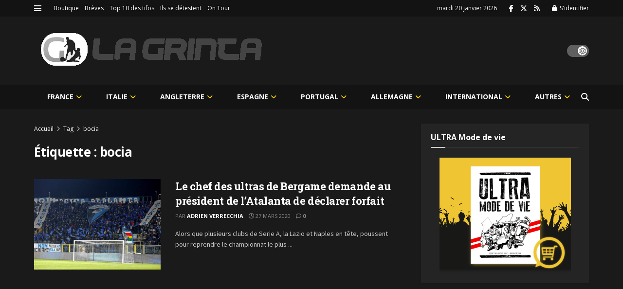

--- FILE ---
content_type: text/html; charset=UTF-8
request_url: https://lagrinta.fr/tag/bocia/
body_size: 306659
content:
<!doctype html>
<!--[if lt IE 7]> <html class="no-js lt-ie9 lt-ie8 lt-ie7" lang="fr-FR"> <![endif]-->
<!--[if IE 7]>    <html class="no-js lt-ie9 lt-ie8" lang="fr-FR"> <![endif]-->
<!--[if IE 8]>    <html class="no-js lt-ie9" lang="fr-FR"> <![endif]-->
<!--[if IE 9]>    <html class="no-js lt-ie10" lang="fr-FR"> <![endif]-->
<!--[if gt IE 8]><!--> <html class="no-js" lang="fr-FR"> <!--<![endif]-->
<head>
    <meta http-equiv="Content-Type" content="text/html; charset=UTF-8"/>
    <meta name='viewport' content='width=device-width, initial-scale=1, user-scalable=yes'/>
    <link rel="profile" href="http://gmpg.org/xfn/11"/>
    <link rel="pingback" href="https://lagrinta.fr/xmlrpc.php"/>
    <title>bocia &#8211; La Grinta</title>
<meta name='robots' content='max-image-preview:large'/>
<meta property="og:type" content="website">
<meta property="og:title" content="Le chef des ultras de Bergame demande au président de l&amp;rsquo;Atalanta de déclarer forfait">
<meta property="og:site_name" content="La Grinta">
<meta property="og:description" content="Alors que plusieurs clubs de Serie A, la Lazio et Naples en tête, poussent pour reprendre le championnat le plus">
<meta property="og:url" content="https://lagrinta.fr/tag/bocia">
<meta property="og:locale" content="fr_FR">
<meta property="og:image" content="https://lagrinta.fr/wp-content/uploads/2017/01/6-Atalanta.png">
<meta property="og:image:height" content="645">
<meta property="og:image:width" content="1009">
<meta name="twitter:card" content="summary">
<meta name="twitter:url" content="https://lagrinta.fr/tag/bocia">
<meta name="twitter:title" content="Le chef des ultras de Bergame demande au président de l&rsquo;Atalanta de déclarer forfait">
<meta name="twitter:description" content="Alors que plusieurs clubs de Serie A, la Lazio et Naples en tête, poussent pour reprendre le championnat le plus">
<meta name="twitter:image" content="https://lagrinta.fr/wp-content/uploads/2017/01/6-Atalanta.png">
<meta name="twitter:image:width" content="1009">
<meta name="twitter:image:height" content="645">
<meta name="twitter:site" content="https://twitter.com/LaGrinta">
			<script type="text/javascript">var jnews_ajax_url='/?ajax-request=jnews'</script>
			<script type="text/javascript">;window.jnews=window.jnews||{},window.jnews.library=window.jnews.library||{},window.jnews.library=function(){"use strict";var e=this;e.win=window,e.doc=document,e.noop=function(){},e.globalBody=e.doc.getElementsByTagName("body")[0],e.globalBody=e.globalBody?e.globalBody:e.doc,e.win.jnewsDataStorage=e.win.jnewsDataStorage||{_storage:new WeakMap,put:function(e,t,n){this._storage.has(e)||this._storage.set(e,new Map),this._storage.get(e).set(t,n)},get:function(e,t){return this._storage.get(e).get(t)},has:function(e,t){return this._storage.has(e)&&this._storage.get(e).has(t)},remove:function(e,t){var n=this._storage.get(e).delete(t);return 0===!this._storage.get(e).size&&this._storage.delete(e),n}},e.windowWidth=function(){return e.win.innerWidth||e.docEl.clientWidth||e.globalBody.clientWidth},e.windowHeight=function(){return e.win.innerHeight||e.docEl.clientHeight||e.globalBody.clientHeight},e.requestAnimationFrame=e.win.requestAnimationFrame||e.win.webkitRequestAnimationFrame||e.win.mozRequestAnimationFrame||e.win.msRequestAnimationFrame||window.oRequestAnimationFrame||function(e){return setTimeout(e,1e3/60)},e.cancelAnimationFrame=e.win.cancelAnimationFrame||e.win.webkitCancelAnimationFrame||e.win.webkitCancelRequestAnimationFrame||e.win.mozCancelAnimationFrame||e.win.msCancelRequestAnimationFrame||e.win.oCancelRequestAnimationFrame||function(e){clearTimeout(e)},e.classListSupport="classList"in document.createElement("_"),e.hasClass=e.classListSupport?function(e,t){return e.classList.contains(t)}:function(e,t){return e.className.indexOf(t)>=0},e.addClass=e.classListSupport?function(t,n){e.hasClass(t,n)||t.classList.add(n)}:function(t,n){e.hasClass(t,n)||(t.className+=" "+n)},e.removeClass=e.classListSupport?function(t,n){e.hasClass(t,n)&&t.classList.remove(n)}:function(t,n){e.hasClass(t,n)&&(t.className=t.className.replace(n,""))},e.objKeys=function(e){var t=[];for(var n in e)Object.prototype.hasOwnProperty.call(e,n)&&t.push(n);return t},e.isObjectSame=function(e,t){var n=!0;return JSON.stringify(e)!==JSON.stringify(t)&&(n=!1),n},e.extend=function(){for(var e,t,n,o=arguments[0]||{},i=1,a=arguments.length;i<a;i++)if(null!==(e=arguments[i]))for(t in e)o!==(n=e[t])&&void 0!==n&&(o[t]=n);return o},e.dataStorage=e.win.jnewsDataStorage,e.isVisible=function(e){return 0!==e.offsetWidth&&0!==e.offsetHeight||e.getBoundingClientRect().length},e.getHeight=function(e){return e.offsetHeight||e.clientHeight||e.getBoundingClientRect().height},e.getWidth=function(e){return e.offsetWidth||e.clientWidth||e.getBoundingClientRect().width},e.supportsPassive=!1;try{var t=Object.defineProperty({},"passive",{get:function(){e.supportsPassive=!0}});"createEvent"in e.doc?e.win.addEventListener("test",null,t):"fireEvent"in e.doc&&e.win.attachEvent("test",null)}catch(e){}e.passiveOption=!!e.supportsPassive&&{passive:!0},e.setStorage=function(e,t){e="jnews-"+e;var n={expired:Math.floor(((new Date).getTime()+432e5)/1e3)};t=Object.assign(n,t);localStorage.setItem(e,JSON.stringify(t))},e.getStorage=function(e){e="jnews-"+e;var t=localStorage.getItem(e);return null!==t&&0<t.length?JSON.parse(localStorage.getItem(e)):{}},e.expiredStorage=function(){var t,n="jnews-";for(var o in localStorage)o.indexOf(n)>-1&&"undefined"!==(t=e.getStorage(o.replace(n,""))).expired&&t.expired<Math.floor((new Date).getTime()/1e3)&&localStorage.removeItem(o)},e.addEvents=function(t,n,o){for(var i in n){var a=["touchstart","touchmove"].indexOf(i)>=0&&!o&&e.passiveOption;"createEvent"in e.doc?t.addEventListener(i,n[i],a):"fireEvent"in e.doc&&t.attachEvent("on"+i,n[i])}},e.removeEvents=function(t,n){for(var o in n)"createEvent"in e.doc?t.removeEventListener(o,n[o]):"fireEvent"in e.doc&&t.detachEvent("on"+o,n[o])},e.triggerEvents=function(t,n,o){var i;o=o||{detail:null};return"createEvent"in e.doc?(!(i=e.doc.createEvent("CustomEvent")||new CustomEvent(n)).initCustomEvent||i.initCustomEvent(n,!0,!1,o),void t.dispatchEvent(i)):"fireEvent"in e.doc?((i=e.doc.createEventObject()).eventType=n,void t.fireEvent("on"+i.eventType,i)):void 0},e.getParents=function(t,n){void 0===n&&(n=e.doc);for(var o=[],i=t.parentNode,a=!1;!a;)if(i){var r=i;r.querySelectorAll(n).length?a=!0:(o.push(r),i=r.parentNode)}else o=[],a=!0;return o},e.forEach=function(e,t,n){for(var o=0,i=e.length;o<i;o++)t.call(n,e[o],o)},e.getText=function(e){return e.innerText||e.textContent},e.setText=function(e,t){var n="object"==typeof t?t.innerText||t.textContent:t;e.innerText&&(e.innerText=n),e.textContent&&(e.textContent=n)},e.httpBuildQuery=function(t){return e.objKeys(t).reduce(function t(n){var o=arguments.length>1&&void 0!==arguments[1]?arguments[1]:null;return function(i,a){var r=n[a];a=encodeURIComponent(a);var s=o?"".concat(o,"[").concat(a,"]"):a;return null==r||"function"==typeof r?(i.push("".concat(s,"=")),i):["number","boolean","string"].includes(typeof r)?(i.push("".concat(s,"=").concat(encodeURIComponent(r))),i):(i.push(e.objKeys(r).reduce(t(r,s),[]).join("&")),i)}}(t),[]).join("&")},e.get=function(t,n,o,i){return o="function"==typeof o?o:e.noop,e.ajax("GET",t,n,o,i)},e.post=function(t,n,o,i){return o="function"==typeof o?o:e.noop,e.ajax("POST",t,n,o,i)},e.ajax=function(t,n,o,i,a){var r=new XMLHttpRequest,s=n,c=e.httpBuildQuery(o);if(t=-1!=["GET","POST"].indexOf(t)?t:"GET",r.open(t,s+("GET"==t?"?"+c:""),!0),"POST"==t&&r.setRequestHeader("Content-type","application/x-www-form-urlencoded"),r.setRequestHeader("X-Requested-With","XMLHttpRequest"),r.onreadystatechange=function(){4===r.readyState&&200<=r.status&&300>r.status&&"function"==typeof i&&i.call(void 0,r.response)},void 0!==a&&!a){return{xhr:r,send:function(){r.send("POST"==t?c:null)}}}return r.send("POST"==t?c:null),{xhr:r}},e.scrollTo=function(t,n,o){function i(e,t,n){this.start=this.position(),this.change=e-this.start,this.currentTime=0,this.increment=20,this.duration=void 0===n?500:n,this.callback=t,this.finish=!1,this.animateScroll()}return Math.easeInOutQuad=function(e,t,n,o){return(e/=o/2)<1?n/2*e*e+t:-n/2*(--e*(e-2)-1)+t},i.prototype.stop=function(){this.finish=!0},i.prototype.move=function(t){e.doc.documentElement.scrollTop=t,e.globalBody.parentNode.scrollTop=t,e.globalBody.scrollTop=t},i.prototype.position=function(){return e.doc.documentElement.scrollTop||e.globalBody.parentNode.scrollTop||e.globalBody.scrollTop},i.prototype.animateScroll=function(){this.currentTime+=this.increment;var t=Math.easeInOutQuad(this.currentTime,this.start,this.change,this.duration);this.move(t),this.currentTime<this.duration&&!this.finish?e.requestAnimationFrame.call(e.win,this.animateScroll.bind(this)):this.callback&&"function"==typeof this.callback&&this.callback()},new i(t,n,o)},e.unwrap=function(t){var n,o=t;e.forEach(t,(function(e,t){n?n+=e:n=e})),o.replaceWith(n)},e.performance={start:function(e){performance.mark(e+"Start")},stop:function(e){performance.mark(e+"End"),performance.measure(e,e+"Start",e+"End")}},e.fps=function(){var t=0,n=0,o=0;!function(){var i=t=0,a=0,r=0,s=document.getElementById("fpsTable"),c=function(t){void 0===document.getElementsByTagName("body")[0]?e.requestAnimationFrame.call(e.win,(function(){c(t)})):document.getElementsByTagName("body")[0].appendChild(t)};null===s&&((s=document.createElement("div")).style.position="fixed",s.style.top="120px",s.style.left="10px",s.style.width="100px",s.style.height="20px",s.style.border="1px solid black",s.style.fontSize="11px",s.style.zIndex="100000",s.style.backgroundColor="white",s.id="fpsTable",c(s));var l=function(){o++,n=Date.now(),(a=(o/(r=(n-t)/1e3)).toPrecision(2))!=i&&(i=a,s.innerHTML=i+"fps"),1<r&&(t=n,o=0),e.requestAnimationFrame.call(e.win,l)};l()}()},e.instr=function(e,t){for(var n=0;n<t.length;n++)if(-1!==e.toLowerCase().indexOf(t[n].toLowerCase()))return!0},e.winLoad=function(t,n){function o(o){if("complete"===e.doc.readyState||"interactive"===e.doc.readyState)return!o||n?setTimeout(t,n||1):t(o),1}o()||e.addEvents(e.win,{load:o})},e.docReady=function(t,n){function o(o){if("complete"===e.doc.readyState||"interactive"===e.doc.readyState)return!o||n?setTimeout(t,n||1):t(o),1}o()||e.addEvents(e.doc,{DOMContentLoaded:o})},e.fireOnce=function(){e.docReady((function(){e.assets=e.assets||[],e.assets.length&&(e.boot(),e.load_assets())}),50)},e.boot=function(){e.length&&e.doc.querySelectorAll("style[media]").forEach((function(e){"not all"==e.getAttribute("media")&&e.removeAttribute("media")}))},e.create_js=function(t,n){var o=e.doc.createElement("script");switch(o.setAttribute("src",t),n){case"defer":o.setAttribute("defer",!0);break;case"async":o.setAttribute("async",!0);break;case"deferasync":o.setAttribute("defer",!0),o.setAttribute("async",!0)}e.globalBody.appendChild(o)},e.load_assets=function(){"object"==typeof e.assets&&e.forEach(e.assets.slice(0),(function(t,n){var o="";t.defer&&(o+="defer"),t.async&&(o+="async"),e.create_js(t.url,o);var i=e.assets.indexOf(t);i>-1&&e.assets.splice(i,1)})),e.assets=jnewsoption.au_scripts=window.jnewsads=[]},e.setCookie=function(e,t,n){var o="";if(n){var i=new Date;i.setTime(i.getTime()+24*n*60*60*1e3),o="; expires="+i.toUTCString()}document.cookie=e+"="+(t||"")+o+"; path=/"},e.getCookie=function(e){for(var t=e+"=",n=document.cookie.split(";"),o=0;o<n.length;o++){for(var i=n[o];" "==i.charAt(0);)i=i.substring(1,i.length);if(0==i.indexOf(t))return i.substring(t.length,i.length)}return null},e.eraseCookie=function(e){document.cookie=e+"=; Path=/; Expires=Thu, 01 Jan 1970 00:00:01 GMT;"},e.docReady((function(){e.globalBody=e.globalBody==e.doc?e.doc.getElementsByTagName("body")[0]:e.globalBody,e.globalBody=e.globalBody?e.globalBody:e.doc})),e.winLoad((function(){e.winLoad((function(){var t=!1;if(void 0!==window.jnewsadmin)if(void 0!==window.file_version_checker){var n=e.objKeys(window.file_version_checker);n.length?n.forEach((function(e){t||"10.0.4"===window.file_version_checker[e]||(t=!0)})):t=!0}else t=!0;t&&(window.jnewsHelper.getMessage(),window.jnewsHelper.getNotice())}),2500)}))},window.jnews.library=new window.jnews.library;</script><link rel='dns-prefetch' href='//fonts.googleapis.com'/>
<link rel='dns-prefetch' href='//www.googletagmanager.com'/>
<link rel='dns-prefetch' href='//pagead2.googlesyndication.com'/>
<link rel='preconnect' href='https://fonts.gstatic.com'/>
<link rel="alternate" type="application/rss+xml" title="La Grinta &raquo; Flux" href="https://lagrinta.fr/feed/"/>
<link rel="alternate" type="application/rss+xml" title="La Grinta &raquo; Flux des commentaires" href="https://lagrinta.fr/comments/feed/"/>
<link rel="alternate" type="application/rss+xml" title="La Grinta &raquo; Flux de l’étiquette bocia" href="https://lagrinta.fr/tag/bocia/feed/"/>
<style id='wp-img-auto-sizes-contain-inline-css' type='text/css'>img:is([sizes=auto i],[sizes^="auto," i]){contain-intrinsic-size:3000px 1500px}</style>
<style id='wp-emoji-styles-inline-css' type='text/css'>img.wp-smiley,img.emoji{display:inline!important;border:none!important;box-shadow:none!important;height:1em!important;width:1em!important;margin:0 .07em!important;vertical-align:-.1em!important;background:none!important;padding:0!important}</style>
<style id='wp-block-library-inline-css' type='text/css'>:root{--wp-block-synced-color:#7a00df;--wp-block-synced-color--rgb:122 , 0 , 223;--wp-bound-block-color:var(--wp-block-synced-color);--wp-editor-canvas-background:#ddd;--wp-admin-theme-color:#007cba;--wp-admin-theme-color--rgb:0 , 124 , 186;--wp-admin-theme-color-darker-10:#006ba1;--wp-admin-theme-color-darker-10--rgb:0 , 107 , 160.5;--wp-admin-theme-color-darker-20:#005a87;--wp-admin-theme-color-darker-20--rgb:0 , 90 , 135;--wp-admin-border-width-focus:2px}@media (min-resolution:192dpi){:root{--wp-admin-border-width-focus:1.5px}}.wp-element-button{cursor:pointer}:root .has-very-light-gray-background-color{background-color:#eee}:root .has-very-dark-gray-background-color{background-color:#313131}:root .has-very-light-gray-color{color:#eee}:root .has-very-dark-gray-color{color:#313131}:root .has-vivid-green-cyan-to-vivid-cyan-blue-gradient-background{background:linear-gradient(135deg,#00d084,#0693e3)}:root .has-purple-crush-gradient-background{background:linear-gradient(135deg,#34e2e4,#4721fb 50%,#ab1dfe)}:root .has-hazy-dawn-gradient-background{background:linear-gradient(135deg,#faaca8,#dad0ec)}:root .has-subdued-olive-gradient-background{background:linear-gradient(135deg,#fafae1,#67a671)}:root .has-atomic-cream-gradient-background{background:linear-gradient(135deg,#fdd79a,#004a59)}:root .has-nightshade-gradient-background{background:linear-gradient(135deg,#330968,#31cdcf)}:root .has-midnight-gradient-background{background:linear-gradient(135deg,#020381,#2874fc)}:root{--wp--preset--font-size--normal:16px;--wp--preset--font-size--huge:42px}.has-regular-font-size{font-size:1em}.has-larger-font-size{font-size:2.625em}.has-normal-font-size{font-size:var(--wp--preset--font-size--normal)}.has-huge-font-size{font-size:var(--wp--preset--font-size--huge)}.has-text-align-center{text-align:center}.has-text-align-left{text-align:left}.has-text-align-right{text-align:right}.has-fit-text{white-space:nowrap!important}#end-resizable-editor-section{display:none}.aligncenter{clear:both}.items-justified-left{justify-content:flex-start}.items-justified-center{justify-content:center}.items-justified-right{justify-content:flex-end}.items-justified-space-between{justify-content:space-between}.screen-reader-text{border:0;clip-path:inset(50%);height:1px;margin:-1px;overflow:hidden;padding:0;position:absolute;width:1px;word-wrap:normal!important}.screen-reader-text:focus{background-color:#ddd;clip-path:none;color:#444;display:block;font-size:1em;height:auto;left:5px;line-height:normal;padding:15px 23px 14px;text-decoration:none;top:5px;width:auto;z-index:100000}html :where(.has-border-color){border-style:solid}html :where([style*=border-top-color]){border-top-style:solid}html :where([style*=border-right-color]){border-right-style:solid}html :where([style*=border-bottom-color]){border-bottom-style:solid}html :where([style*=border-left-color]){border-left-style:solid}html :where([style*=border-width]){border-style:solid}html :where([style*=border-top-width]){border-top-style:solid}html :where([style*=border-right-width]){border-right-style:solid}html :where([style*=border-bottom-width]){border-bottom-style:solid}html :where([style*=border-left-width]){border-left-style:solid}html :where(img[class*=wp-image-]){height:auto;max-width:100%}:where(figure){margin:0 0 1em}html :where(.is-position-sticky){--wp-admin--admin-bar--position-offset:var(--wp-admin--admin-bar--height,0)}@media screen and (max-width:600px){html :where(.is-position-sticky){--wp-admin--admin-bar--position-offset:0}}</style><style id='wc-blocks-style-css' media='all'>@keyframes wc-skeleton-shimmer{to{transform:translateX(100%)}}body.wc-block-product-gallery-modal-open,body.wc-modal--open{overflow:hidden}.wc-block-grid__products .wc-block-grid__product-image{display:block;position:relative;text-decoration:none}.wc-block-grid__products .wc-block-grid__product-image a{border:0;box-shadow:none;outline:0;text-decoration:none}.wc-block-grid__products .wc-block-grid__product-image img{height:auto;max-width:100%;width:100%}.wc-block-grid__products .wc-block-grid__product-image img[hidden]{display:none}.wc-block-grid__products .wc-block-grid__product-image img[alt=""]{border:1px solid #f2f2f2}.edit-post-visual-editor .editor-block-list__block .wc-block-grid__product-title,.editor-styles-wrapper .wc-block-grid__product-title,.wc-block-grid__product-title{color:inherit;display:block;font-family:inherit;font-size:inherit;font-weight:700;line-height:1.2;padding:0}.wc-block-grid__product-price{display:block}.wc-block-grid__product-price .wc-block-grid__product-price__regular{margin-right:.5em}.wc-block-grid__product-add-to-cart.wp-block-button{white-space:normal;word-break:break-word}.wc-block-grid__product-add-to-cart.wp-block-button .wp-block-button__link{display:inline-flex;font-size:1em;justify-content:center;text-align:center;white-space:normal;word-break:break-word}.wc-block-grid__product-add-to-cart.wp-block-button .wp-block-button__link.loading{opacity:.25}.wc-block-grid__product-add-to-cart.wp-block-button .wp-block-button__link.added:after{content:"";display:inline-block;font-family:WooCommerce;height:auto;margin-left:.5em;width:auto}.wc-block-grid__product-add-to-cart.wp-block-button .wp-block-button__link.loading:after{animation:spin 2s linear infinite;content:"";display:inline-block;font-family:WooCommerce;height:auto;margin-left:.5em;width:auto}.has-5-columns:not(.alignfull) .wc-block-grid__product-add-to-cart.wp-block-button .wp-block-button__link:after,.has-6-columns .wc-block-grid__product-add-to-cart.wp-block-button .wp-block-button__link:after,.has-7-columns .wc-block-grid__product-add-to-cart.wp-block-button .wp-block-button__link:after,.has-8-columns .wc-block-grid__product-add-to-cart.wp-block-button .wp-block-button__link:after,.has-9-columns .wc-block-grid__product-add-to-cart.wp-block-button .wp-block-button__link:after{content:"";margin:0}.wc-block-grid__product-rating,.wp-block-woocommerce-product-review-rating{display:block}.wc-block-grid__product-rating .star-rating,.wc-block-grid__product-rating .wc-block-grid__product-rating__stars,.wc-block-grid__product-rating .wc-block-product-review-rating__stars,.wp-block-woocommerce-product-review-rating .star-rating,.wp-block-woocommerce-product-review-rating .wc-block-grid__product-rating__stars,.wp-block-woocommerce-product-review-rating .wc-block-product-review-rating__stars{font-family:WooCommerce;font-size:1em;font-weight:400;height:1.618em;line-height:1.618;margin:0 auto;overflow:hidden;position:relative;text-align:left;width:5.3em}.wc-block-grid__product-rating .star-rating:before,.wc-block-grid__product-rating .wc-block-grid__product-rating__stars:before,.wc-block-grid__product-rating .wc-block-product-review-rating__stars:before,.wp-block-woocommerce-product-review-rating .star-rating:before,.wp-block-woocommerce-product-review-rating .wc-block-grid__product-rating__stars:before,.wp-block-woocommerce-product-review-rating .wc-block-product-review-rating__stars:before{content:"SSSSS";left:0;opacity:.5;position:absolute;right:0;top:0;white-space:nowrap}.wc-block-grid__product-rating .star-rating span,.wc-block-grid__product-rating .wc-block-grid__product-rating__stars span,.wc-block-grid__product-rating .wc-block-product-review-rating__stars span,.wp-block-woocommerce-product-review-rating .star-rating span,.wp-block-woocommerce-product-review-rating .wc-block-grid__product-rating__stars span,.wp-block-woocommerce-product-review-rating .wc-block-product-review-rating__stars span{left:0;overflow:hidden;padding-top:1.5em;position:absolute;right:0;top:0}.wc-block-grid__product-rating .star-rating span:before,.wc-block-grid__product-rating .wc-block-grid__product-rating__stars span:before,.wc-block-grid__product-rating .wc-block-product-review-rating__stars span:before,.wp-block-woocommerce-product-review-rating .star-rating span:before,.wp-block-woocommerce-product-review-rating .wc-block-grid__product-rating__stars span:before,.wp-block-woocommerce-product-review-rating .wc-block-product-review-rating__stars span:before{color:inherit;content:"SSSSS";left:0;position:absolute;right:0;top:0;white-space:nowrap}.wc-block-grid .wc-block-grid__product-onsale,.wc-block-grid__product-image .wc-block-grid__product-onsale{background:#fff;border:1px solid #43454b;border-radius:4px;color:#43454b;display:inline-block;font-size:.875em;font-weight:600;left:auto;padding:.25em .75em;position:absolute;right:4px;text-align:center;text-transform:uppercase;top:4px;width:auto;z-index:9}.wc-block-grid__product .wc-block-grid__product-image,.wc-block-grid__product .wc-block-grid__product-link{display:inline-block;position:relative}.wc-block-grid__product .wc-block-grid__product-image:not(.wc-block-components-product-image),.wc-block-grid__product .wc-block-grid__product-title{margin:0 0 12px}.wc-block-grid__product .wc-block-grid__product-add-to-cart,.wc-block-grid__product .wc-block-grid__product-onsale,.wc-block-grid__product .wc-block-grid__product-price,.wc-block-grid__product .wc-block-grid__product-rating{margin:0 auto 12px}.theme-twentysixteen .wc-block-grid .price ins{color:#77a464}.theme-twentynineteen .wc-block-grid__product{font-size:.88889em}.theme-twentynineteen .wc-block-components-product-sale-badge,.theme-twentynineteen .wc-block-components-product-title,.theme-twentynineteen .wc-block-grid__product-onsale,.theme-twentynineteen .wc-block-grid__product-title{font-family:-apple-system,BlinkMacSystemFont,Segoe UI,Roboto,Oxygen,Ubuntu,Cantarell,Fira Sans,Droid Sans,Helvetica Neue,sans-serif}.theme-twentynineteen .wc-block-grid__product-title:before{display:none}.theme-twentynineteen .wc-block-components-product-sale-badge,.theme-twentynineteen .wc-block-grid__product-onsale{line-height:1}.theme-twentynineteen .editor-styles-wrapper .wp-block-button .wp-block-button__link:not(.has-text-color){color:#fff}.theme-twentytwenty .wc-block-grid__product-link{color:#000}.theme-twentytwenty .wc-block-components-product-title,.theme-twentytwenty .wc-block-grid__product-title{color:#cd2653;font-family:-apple-system,blinkmacsystemfont,Helvetica Neue,helvetica,sans-serif;font-size:1em}.theme-twentytwenty .wp-block-columns .wc-block-components-product-title{margin-top:0}.theme-twentytwenty .wc-block-components-product-price .woocommerce-Price-amount,.theme-twentytwenty .wc-block-components-product-price__value,.theme-twentytwenty .wc-block-grid__product-price .woocommerce-Price-amount,.theme-twentytwenty .wc-block-grid__product-price__value{font-family:-apple-system,blinkmacsystemfont,Helvetica Neue,helvetica,sans-serif;font-size:.9em}.theme-twentytwenty .wc-block-components-product-price del,.theme-twentytwenty .wc-block-grid__product-price del{opacity:.7}.theme-twentytwenty .wc-block-components-product-price ins,.theme-twentytwenty .wc-block-grid__product-price ins{text-decoration:none}.theme-twentytwenty .star-rating,.theme-twentytwenty .wc-block-grid__product-rating{font-size:.7em}.theme-twentytwenty .star-rating .wc-block-components-product-rating__stars,.theme-twentytwenty .star-rating .wc-block-grid__product-rating__stars,.theme-twentytwenty .wc-block-grid__product-rating .wc-block-components-product-rating__stars,.theme-twentytwenty .wc-block-grid__product-rating .wc-block-grid__product-rating__stars{line-height:1}.theme-twentytwenty .wc-block-components-product-button>.wp-block-button__link,.theme-twentytwenty .wc-block-grid__product-add-to-cart>.wp-block-button__link{font-family:-apple-system,blinkmacsystemfont,Helvetica Neue,helvetica,sans-serif}.theme-twentytwenty .wc-block-components-product-sale-badge,.theme-twentytwenty .wc-block-grid__products .wc-block-grid__product-onsale{background:#cd2653;color:#fff;font-family:-apple-system,blinkmacsystemfont,Helvetica Neue,helvetica,sans-serif;font-weight:700;letter-spacing:-.02em;line-height:1.2;text-transform:uppercase}.theme-twentytwenty .wc-block-grid__products .wc-block-components-product-sale-badge{position:static}.theme-twentytwenty .wc-block-grid__products .wc-block-grid__product-image .wc-block-components-product-sale-badge{position:absolute}.theme-twentytwenty .wc-block-grid__products .wc-block-grid__product-onsale:not(.wc-block-components-product-sale-badge){position:absolute;right:4px;top:4px;z-index:1}.theme-twentytwenty .wc-block-active-filters__title,.theme-twentytwenty .wc-block-attribute-filter__title,.theme-twentytwenty .wc-block-price-filter__title,.theme-twentytwenty .wc-block-stock-filter__title{font-size:1em}.theme-twentytwenty .wc-block-active-filters .wc-block-active-filters__clear-all,.theme-twentytwenty .wc-block-grid__product-add-to-cart.wp-block-button .wp-block-button__link{font-size:.75em}@media only screen and (min-width:768px){.theme-twentytwenty .wc-block-grid__products .wc-block-grid__product-onsale{font-size:.875em;padding:.5em}}@media only screen and (min-width:1168px){.theme-twentytwenty .wc-block-grid__products .wc-block-grid__product-onsale{font-size:.875em;padding:.5em}}.theme-twentytwentytwo .wc-block-grid__product-add-to-cart .added_to_cart{display:block;margin-top:12px}.theme-twentytwentytwo .wc-block-components-product-price ins,.theme-twentytwentytwo .wc-block-grid__product-price ins{text-decoration:none}.screen-reader-text{clip:rect(1px,1px,1px,1px);word-wrap:normal!important;border:0;clip-path:inset(50%);height:1px;margin:-1px;overflow:hidden;overflow-wrap:normal!important;padding:0;position:absolute!important;width:1px}.screen-reader-text:focus{clip:auto!important;background-color:#fff;border-radius:3px;box-shadow:0 0 2px 2px rgba(0,0,0,.6);clip-path:none;color:#2b2d2f;display:block;font-size:.875rem;font-weight:700;height:auto;left:5px;line-height:normal;padding:15px 23px 14px;text-decoration:none;top:5px;width:auto;z-index:100000}.wp-block-group.woocommerce.product .up-sells.upsells.products{max-width:var(--wp--style--global--wide-size)}
@keyframes wc-skeleton-shimmer{to{transform:translateX(100%)}}.wc-block-components-notice-banner{align-content:flex-start;align-items:stretch;background-color:#fff;border:1px solid #2f2f2f;border-radius:4px;box-sizing:border-box;color:#2f2f2f;display:flex;font-size:.875em;font-weight:400;gap:12px;line-height:1.5;margin:16px 0;padding:16px!important}.wc-block-components-notice-banner>.wc-block-components-notice-banner__content{align-self:center;flex-basis:100%;padding-right:16px;white-space:normal}.wc-block-components-notice-banner>.wc-block-components-notice-banner__content:last-child{padding-right:0}.wc-block-components-notice-banner>.wc-block-components-notice-banner__content .wc-block-components-notice-banner__summary{font-weight:600;margin:0 0 8px}.wc-block-components-notice-banner>.wc-block-components-notice-banner__content ol,.wc-block-components-notice-banner>.wc-block-components-notice-banner__content ul{margin:0 0 0 24px;padding:0}.wc-block-components-notice-banner>.wc-block-components-notice-banner__content ol li:after,.wc-block-components-notice-banner>.wc-block-components-notice-banner__content ul li:after{clear:both;content:"";display:block}.wc-block-components-notice-banner>.wc-block-components-notice-banner__content .wc-forward{appearance:none;background:transparent!important;border:0;color:#2f2f2f!important;float:right;margin:0;opacity:.7;padding:0!important;text-decoration-line:underline;text-underline-position:under;transition:all .2s ease-in-out}.wc-block-components-notice-banner>.wc-block-components-notice-banner__content .wc-forward:active,.wc-block-components-notice-banner>.wc-block-components-notice-banner__content .wc-forward:focus,.wc-block-components-notice-banner>.wc-block-components-notice-banner__content .wc-forward:hover{opacity:1;text-decoration:none}.wc-block-components-notice-banner>svg{fill:#fff;background-color:#2f2f2f;border-radius:50%;flex-grow:0;flex-shrink:0;height:100%;padding:2px}.wc-block-components-notice-banner>.wc-block-components-button{background:transparent none!important;border:0!important;box-shadow:none!important;color:#2f2f2f!important;flex:0 0 16px;height:16px!important;margin:6px 0 0 auto!important;min-height:auto!important;min-width:0!important;opacity:.6;outline:none!important;padding:0!important;width:16px!important}.wc-block-components-notice-banner>.wc-block-components-button>svg{margin:0!important}.wc-block-components-notice-banner>.wc-block-components-button:active,.wc-block-components-notice-banner>.wc-block-components-button:focus,.wc-block-components-notice-banner>.wc-block-components-button:hover{opacity:1}.wc-block-components-notice-banner>.wc-block-components-button:focus{outline:2px solid currentColor!important;outline-offset:0}.wc-block-components-notice-banner.is-error{background-color:#fff0f0;border-color:#cc1818}.wc-block-components-notice-banner.is-error>svg{background-color:#cc1818;transform:rotate(180deg)}.wc-block-components-notice-banner.is-warning{background-color:#fffbf4;border-color:#f0b849}.wc-block-components-notice-banner.is-warning>svg{background-color:#f0b849;transform:rotate(180deg)}.wc-block-components-notice-banner.is-success{background-color:#f4fff7;border-color:#4ab866}.wc-block-components-notice-banner.is-success>svg{background-color:#4ab866}.wc-block-components-notice-banner.is-info{background-color:#f4f8ff;border-color:#007cba}.wc-block-components-notice-banner.is-info>svg{background-color:#007cba}.wc-block-components-notice-banner:focus{outline-width:0}.wc-block-components-notice-banner:focus-visible{outline-style:solid;outline-width:2px}.woocommerce.wc-block-store-notices.alignwide{max-width:var(--wp--style--global--wide-size)}
</style>
<style id='global-styles-inline-css' type='text/css'>:root{--wp--preset--aspect-ratio--square:1;--wp--preset--aspect-ratio--4-3: 4/3;--wp--preset--aspect-ratio--3-4: 3/4;--wp--preset--aspect-ratio--3-2: 3/2;--wp--preset--aspect-ratio--2-3: 2/3;--wp--preset--aspect-ratio--16-9: 16/9;--wp--preset--aspect-ratio--9-16: 9/16;--wp--preset--color--black:#000;--wp--preset--color--cyan-bluish-gray:#abb8c3;--wp--preset--color--white:#fff;--wp--preset--color--pale-pink:#f78da7;--wp--preset--color--vivid-red:#cf2e2e;--wp--preset--color--luminous-vivid-orange:#ff6900;--wp--preset--color--luminous-vivid-amber:#fcb900;--wp--preset--color--light-green-cyan:#7bdcb5;--wp--preset--color--vivid-green-cyan:#00d084;--wp--preset--color--pale-cyan-blue:#8ed1fc;--wp--preset--color--vivid-cyan-blue:#0693e3;--wp--preset--color--vivid-purple:#9b51e0;--wp--preset--gradient--vivid-cyan-blue-to-vivid-purple:linear-gradient(135deg,#0693e3 0%,#9b51e0 100%);--wp--preset--gradient--light-green-cyan-to-vivid-green-cyan:linear-gradient(135deg,#7adcb4 0%,#00d082 100%);--wp--preset--gradient--luminous-vivid-amber-to-luminous-vivid-orange:linear-gradient(135deg,#fcb900 0%,#ff6900 100%);--wp--preset--gradient--luminous-vivid-orange-to-vivid-red:linear-gradient(135deg,#ff6900 0%,#cf2e2e 100%);--wp--preset--gradient--very-light-gray-to-cyan-bluish-gray:linear-gradient(135deg,#eee 0%,#a9b8c3 100%);--wp--preset--gradient--cool-to-warm-spectrum:linear-gradient(135deg,#4aeadc 0%,#9778d1 20%,#cf2aba 40%,#ee2c82 60%,#fb6962 80%,#fef84c 100%);--wp--preset--gradient--blush-light-purple:linear-gradient(135deg,#ffceec 0%,#9896f0 100%);--wp--preset--gradient--blush-bordeaux:linear-gradient(135deg,#fecda5 0%,#fe2d2d 50%,#6b003e 100%);--wp--preset--gradient--luminous-dusk:linear-gradient(135deg,#ffcb70 0%,#c751c0 50%,#4158d0 100%);--wp--preset--gradient--pale-ocean:linear-gradient(135deg,#fff5cb 0%,#b6e3d4 50%,#33a7b5 100%);--wp--preset--gradient--electric-grass:linear-gradient(135deg,#caf880 0%,#71ce7e 100%);--wp--preset--gradient--midnight:linear-gradient(135deg,#020381 0%,#2874fc 100%);--wp--preset--font-size--small:13px;--wp--preset--font-size--medium:20px;--wp--preset--font-size--large:36px;--wp--preset--font-size--x-large:42px;--wp--preset--spacing--20:.44rem;--wp--preset--spacing--30:.67rem;--wp--preset--spacing--40:1rem;--wp--preset--spacing--50:1.5rem;--wp--preset--spacing--60:2.25rem;--wp--preset--spacing--70:3.38rem;--wp--preset--spacing--80:5.06rem;--wp--preset--shadow--natural:6px 6px 9px rgba(0,0,0,.2);--wp--preset--shadow--deep:12px 12px 50px rgba(0,0,0,.4);--wp--preset--shadow--sharp:6px 6px 0 rgba(0,0,0,.2);--wp--preset--shadow--outlined:6px 6px 0 -3px #fff , 6px 6px #000;--wp--preset--shadow--crisp:6px 6px 0 #000}:where(.is-layout-flex){gap:.5em}:where(.is-layout-grid){gap:.5em}body .is-layout-flex{display:flex}.is-layout-flex{flex-wrap:wrap;align-items:center}.is-layout-flex > :is(*, div){margin:0}body .is-layout-grid{display:grid}.is-layout-grid > :is(*, div){margin:0}:where(.wp-block-columns.is-layout-flex){gap:2em}:where(.wp-block-columns.is-layout-grid){gap:2em}:where(.wp-block-post-template.is-layout-flex){gap:1.25em}:where(.wp-block-post-template.is-layout-grid){gap:1.25em}.has-black-color{color:var(--wp--preset--color--black)!important}.has-cyan-bluish-gray-color{color:var(--wp--preset--color--cyan-bluish-gray)!important}.has-white-color{color:var(--wp--preset--color--white)!important}.has-pale-pink-color{color:var(--wp--preset--color--pale-pink)!important}.has-vivid-red-color{color:var(--wp--preset--color--vivid-red)!important}.has-luminous-vivid-orange-color{color:var(--wp--preset--color--luminous-vivid-orange)!important}.has-luminous-vivid-amber-color{color:var(--wp--preset--color--luminous-vivid-amber)!important}.has-light-green-cyan-color{color:var(--wp--preset--color--light-green-cyan)!important}.has-vivid-green-cyan-color{color:var(--wp--preset--color--vivid-green-cyan)!important}.has-pale-cyan-blue-color{color:var(--wp--preset--color--pale-cyan-blue)!important}.has-vivid-cyan-blue-color{color:var(--wp--preset--color--vivid-cyan-blue)!important}.has-vivid-purple-color{color:var(--wp--preset--color--vivid-purple)!important}.has-black-background-color{background-color:var(--wp--preset--color--black)!important}.has-cyan-bluish-gray-background-color{background-color:var(--wp--preset--color--cyan-bluish-gray)!important}.has-white-background-color{background-color:var(--wp--preset--color--white)!important}.has-pale-pink-background-color{background-color:var(--wp--preset--color--pale-pink)!important}.has-vivid-red-background-color{background-color:var(--wp--preset--color--vivid-red)!important}.has-luminous-vivid-orange-background-color{background-color:var(--wp--preset--color--luminous-vivid-orange)!important}.has-luminous-vivid-amber-background-color{background-color:var(--wp--preset--color--luminous-vivid-amber)!important}.has-light-green-cyan-background-color{background-color:var(--wp--preset--color--light-green-cyan)!important}.has-vivid-green-cyan-background-color{background-color:var(--wp--preset--color--vivid-green-cyan)!important}.has-pale-cyan-blue-background-color{background-color:var(--wp--preset--color--pale-cyan-blue)!important}.has-vivid-cyan-blue-background-color{background-color:var(--wp--preset--color--vivid-cyan-blue)!important}.has-vivid-purple-background-color{background-color:var(--wp--preset--color--vivid-purple)!important}.has-black-border-color{border-color:var(--wp--preset--color--black)!important}.has-cyan-bluish-gray-border-color{border-color:var(--wp--preset--color--cyan-bluish-gray)!important}.has-white-border-color{border-color:var(--wp--preset--color--white)!important}.has-pale-pink-border-color{border-color:var(--wp--preset--color--pale-pink)!important}.has-vivid-red-border-color{border-color:var(--wp--preset--color--vivid-red)!important}.has-luminous-vivid-orange-border-color{border-color:var(--wp--preset--color--luminous-vivid-orange)!important}.has-luminous-vivid-amber-border-color{border-color:var(--wp--preset--color--luminous-vivid-amber)!important}.has-light-green-cyan-border-color{border-color:var(--wp--preset--color--light-green-cyan)!important}.has-vivid-green-cyan-border-color{border-color:var(--wp--preset--color--vivid-green-cyan)!important}.has-pale-cyan-blue-border-color{border-color:var(--wp--preset--color--pale-cyan-blue)!important}.has-vivid-cyan-blue-border-color{border-color:var(--wp--preset--color--vivid-cyan-blue)!important}.has-vivid-purple-border-color{border-color:var(--wp--preset--color--vivid-purple)!important}.has-vivid-cyan-blue-to-vivid-purple-gradient-background{background:var(--wp--preset--gradient--vivid-cyan-blue-to-vivid-purple)!important}.has-light-green-cyan-to-vivid-green-cyan-gradient-background{background:var(--wp--preset--gradient--light-green-cyan-to-vivid-green-cyan)!important}.has-luminous-vivid-amber-to-luminous-vivid-orange-gradient-background{background:var(--wp--preset--gradient--luminous-vivid-amber-to-luminous-vivid-orange)!important}.has-luminous-vivid-orange-to-vivid-red-gradient-background{background:var(--wp--preset--gradient--luminous-vivid-orange-to-vivid-red)!important}.has-very-light-gray-to-cyan-bluish-gray-gradient-background{background:var(--wp--preset--gradient--very-light-gray-to-cyan-bluish-gray)!important}.has-cool-to-warm-spectrum-gradient-background{background:var(--wp--preset--gradient--cool-to-warm-spectrum)!important}.has-blush-light-purple-gradient-background{background:var(--wp--preset--gradient--blush-light-purple)!important}.has-blush-bordeaux-gradient-background{background:var(--wp--preset--gradient--blush-bordeaux)!important}.has-luminous-dusk-gradient-background{background:var(--wp--preset--gradient--luminous-dusk)!important}.has-pale-ocean-gradient-background{background:var(--wp--preset--gradient--pale-ocean)!important}.has-electric-grass-gradient-background{background:var(--wp--preset--gradient--electric-grass)!important}.has-midnight-gradient-background{background:var(--wp--preset--gradient--midnight)!important}.has-small-font-size{font-size:var(--wp--preset--font-size--small)!important}.has-medium-font-size{font-size:var(--wp--preset--font-size--medium)!important}.has-large-font-size{font-size:var(--wp--preset--font-size--large)!important}.has-x-large-font-size{font-size:var(--wp--preset--font-size--x-large)!important}</style>

<style id='classic-theme-styles-inline-css' type='text/css'>.wp-block-button__link{color:#fff;background-color:#32373c;border-radius:9999px;box-shadow:none;text-decoration:none;padding:calc(.667em + 2px) calc(1.333em + 2px);font-size:1.125em}.wp-block-file__button{background:#32373c;color:#fff;text-decoration:none}</style>
<style id='contact-form-7-css' media='all'>.wpcf7 .screen-reader-response{position:absolute;overflow:hidden;clip:rect(1px,1px,1px,1px);clip-path:inset(50%);height:1px;width:1px;margin:-1px;padding:0;border:0;word-wrap:normal!important}.wpcf7 .hidden-fields-container{display:none}.wpcf7 form .wpcf7-response-output{margin:2em .5em 1em;padding:.2em 1em;border:2px solid #00a0d2}.wpcf7 form.init .wpcf7-response-output,.wpcf7 form.resetting .wpcf7-response-output,.wpcf7 form.submitting .wpcf7-response-output{display:none}.wpcf7 form.sent .wpcf7-response-output{border-color:#46b450}.wpcf7 form.failed .wpcf7-response-output,.wpcf7 form.aborted .wpcf7-response-output{border-color:#dc3232}.wpcf7 form.spam .wpcf7-response-output{border-color:#f56e28}.wpcf7 form.invalid .wpcf7-response-output,.wpcf7 form.unaccepted .wpcf7-response-output,.wpcf7 form.payment-required .wpcf7-response-output{border-color:#ffb900}.wpcf7-form-control-wrap{position:relative}.wpcf7-not-valid-tip{color:#dc3232;font-size:1em;font-weight:normal;display:block}.use-floating-validation-tip .wpcf7-not-valid-tip{position:relative;top:-2ex;left:1em;z-index:100;border:1px solid #dc3232;background:#fff;padding:.2em .8em;width:24em}.wpcf7-list-item{display:inline-block;margin:0 0 0 1em}.wpcf7-list-item-label::before,.wpcf7-list-item-label::after{content:" "}.wpcf7-spinner{visibility:hidden;display:inline-block;background-color:#23282d;opacity:.75;width:24px;height:24px;border:none;border-radius:100%;padding:0;margin:0 24px;position:relative}form.submitting .wpcf7-spinner{visibility:visible}.wpcf7-spinner::before{content:'';position:absolute;background-color:#fbfbfc;top:4px;left:4px;width:6px;height:6px;border:none;border-radius:100%;transform-origin:8px 8px;animation-name:spin;animation-duration:1000ms;animation-timing-function:linear;animation-iteration-count:infinite}@media (prefers-reduced-motion:reduce){.wpcf7-spinner::before{animation-name:blink;animation-duration:2000ms}}@keyframes spin {
	from {
		transform: rotate(0deg);
	}

	to {
		transform: rotate(360deg);
	}
}@keyframes blink {
	from {
		opacity: 0;
	}

	50% {
		opacity: 1;
	}

	to {
		opacity: 0;
	}
}.wpcf7 [inert]{opacity:.5}.wpcf7 input[type="file"]{cursor:pointer}.wpcf7 input[type="file"]:disabled{cursor:default}.wpcf7 .wpcf7-submit:disabled{cursor:not-allowed}.wpcf7 input[type="url"],.wpcf7 input[type="email"],.wpcf7 input[type="tel"]{direction:ltr}.wpcf7-reflection>output{display:list-item;list-style:none}.wpcf7-reflection>output[hidden]{display:none}</style>
<style id='woocommerce-layout-css' media='all'>:root{--woocommerce:#720eec;--wc-green:#7ad03a;--wc-red:#a00;--wc-orange:#ffba00;--wc-blue:#2ea2cc;--wc-primary:#720eec;--wc-primary-text:#fcfbfe;--wc-secondary:#e9e6ed;--wc-secondary-text:#515151;--wc-highlight:#958e09;--wc-highligh-text:white;--wc-content-bg:#fff;--wc-subtext:#767676;--wc-form-border-color:rgba(32, 7, 7, 0.8);--wc-form-border-radius:4px;--wc-form-border-width:1px}.woocommerce .woocommerce-error .button,.woocommerce .woocommerce-info .button,.woocommerce .woocommerce-message .button,.woocommerce-page .woocommerce-error .button,.woocommerce-page .woocommerce-info .button,.woocommerce-page .woocommerce-message .button{float:right}.woocommerce .col2-set,.woocommerce-page .col2-set{width:100%}.woocommerce .col2-set::after,.woocommerce .col2-set::before,.woocommerce-page .col2-set::after,.woocommerce-page .col2-set::before{content:" ";display:table}.woocommerce .col2-set::after,.woocommerce-page .col2-set::after{clear:both}.woocommerce .col2-set .col-1,.woocommerce-page .col2-set .col-1{float:left;width:48%}.woocommerce .col2-set .col-2,.woocommerce-page .col2-set .col-2{float:right;width:48%}.woocommerce img,.woocommerce-page img{height:auto;max-width:100%}.woocommerce #content div.product div.images,.woocommerce div.product div.images,.woocommerce-page #content div.product div.images,.woocommerce-page div.product div.images{float:left;width:48%}.woocommerce #content div.product div.thumbnails::after,.woocommerce #content div.product div.thumbnails::before,.woocommerce div.product div.thumbnails::after,.woocommerce div.product div.thumbnails::before,.woocommerce-page #content div.product div.thumbnails::after,.woocommerce-page #content div.product div.thumbnails::before,.woocommerce-page div.product div.thumbnails::after,.woocommerce-page div.product div.thumbnails::before{content:" ";display:table}.woocommerce #content div.product div.thumbnails::after,.woocommerce div.product div.thumbnails::after,.woocommerce-page #content div.product div.thumbnails::after,.woocommerce-page div.product div.thumbnails::after{clear:both}.woocommerce #content div.product div.thumbnails a,.woocommerce div.product div.thumbnails a,.woocommerce-page #content div.product div.thumbnails a,.woocommerce-page div.product div.thumbnails a{float:left;width:30.75%;margin-right:3.8%;margin-bottom:1em}.woocommerce #content div.product div.thumbnails a.last,.woocommerce div.product div.thumbnails a.last,.woocommerce-page #content div.product div.thumbnails a.last,.woocommerce-page div.product div.thumbnails a.last{margin-right:0}.woocommerce #content div.product div.thumbnails a.first,.woocommerce div.product div.thumbnails a.first,.woocommerce-page #content div.product div.thumbnails a.first,.woocommerce-page div.product div.thumbnails a.first{clear:both}.woocommerce #content div.product div.thumbnails.columns-1 a,.woocommerce div.product div.thumbnails.columns-1 a,.woocommerce-page #content div.product div.thumbnails.columns-1 a,.woocommerce-page div.product div.thumbnails.columns-1 a{width:100%;margin-right:0;float:none}.woocommerce #content div.product div.thumbnails.columns-2 a,.woocommerce div.product div.thumbnails.columns-2 a,.woocommerce-page #content div.product div.thumbnails.columns-2 a,.woocommerce-page div.product div.thumbnails.columns-2 a{width:48%}.woocommerce #content div.product div.thumbnails.columns-4 a,.woocommerce div.product div.thumbnails.columns-4 a,.woocommerce-page #content div.product div.thumbnails.columns-4 a,.woocommerce-page div.product div.thumbnails.columns-4 a{width:22.05%}.woocommerce #content div.product div.thumbnails.columns-5 a,.woocommerce div.product div.thumbnails.columns-5 a,.woocommerce-page #content div.product div.thumbnails.columns-5 a,.woocommerce-page div.product div.thumbnails.columns-5 a{width:16.9%}.woocommerce #content div.product div.summary,.woocommerce div.product div.summary,.woocommerce-page #content div.product div.summary,.woocommerce-page div.product div.summary{float:right;width:48%;clear:none}.woocommerce #content div.product .woocommerce-tabs,.woocommerce div.product .woocommerce-tabs,.woocommerce-page #content div.product .woocommerce-tabs,.woocommerce-page div.product .woocommerce-tabs{clear:both}.woocommerce #content div.product .woocommerce-tabs ul.tabs::after,.woocommerce #content div.product .woocommerce-tabs ul.tabs::before,.woocommerce div.product .woocommerce-tabs ul.tabs::after,.woocommerce div.product .woocommerce-tabs ul.tabs::before,.woocommerce-page #content div.product .woocommerce-tabs ul.tabs::after,.woocommerce-page #content div.product .woocommerce-tabs ul.tabs::before,.woocommerce-page div.product .woocommerce-tabs ul.tabs::after,.woocommerce-page div.product .woocommerce-tabs ul.tabs::before{content:" ";display:table}.woocommerce #content div.product .woocommerce-tabs ul.tabs::after,.woocommerce div.product .woocommerce-tabs ul.tabs::after,.woocommerce-page #content div.product .woocommerce-tabs ul.tabs::after,.woocommerce-page div.product .woocommerce-tabs ul.tabs::after{clear:both}.woocommerce #content div.product .woocommerce-tabs ul.tabs li,.woocommerce div.product .woocommerce-tabs ul.tabs li,.woocommerce-page #content div.product .woocommerce-tabs ul.tabs li,.woocommerce-page div.product .woocommerce-tabs ul.tabs li{display:inline-block}.woocommerce #content div.product #reviews .comment::after,.woocommerce #content div.product #reviews .comment::before,.woocommerce div.product #reviews .comment::after,.woocommerce div.product #reviews .comment::before,.woocommerce-page #content div.product #reviews .comment::after,.woocommerce-page #content div.product #reviews .comment::before,.woocommerce-page div.product #reviews .comment::after,.woocommerce-page div.product #reviews .comment::before{content:" ";display:table}.woocommerce #content div.product #reviews .comment::after,.woocommerce div.product #reviews .comment::after,.woocommerce-page #content div.product #reviews .comment::after,.woocommerce-page div.product #reviews .comment::after{clear:both}.woocommerce #content div.product #reviews .comment img,.woocommerce div.product #reviews .comment img,.woocommerce-page #content div.product #reviews .comment img,.woocommerce-page div.product #reviews .comment img{float:right;height:auto}.woocommerce ul.products,.woocommerce-page ul.products{clear:both}.woocommerce ul.products::after,.woocommerce ul.products::before,.woocommerce-page ul.products::after,.woocommerce-page ul.products::before{content:" ";display:table}.woocommerce ul.products::after,.woocommerce-page ul.products::after{clear:both}.woocommerce ul.products li.product,.woocommerce-page ul.products li.product{float:left;margin:0 3.8% 2.992em 0;padding:0;position:relative;width:22.05%;margin-left:0}.woocommerce ul.products li.first,.woocommerce-page ul.products li.first{clear:both}.woocommerce ul.products li.last,.woocommerce-page ul.products li.last{margin-right:0}.woocommerce ul.products.columns-1 li.product,.woocommerce-page ul.products.columns-1 li.product{width:100%;margin-right:0}.woocommerce ul.products.columns-2 li.product,.woocommerce-page ul.products.columns-2 li.product{width:48%}.woocommerce ul.products.columns-3 li.product,.woocommerce-page ul.products.columns-3 li.product{width:30.75%}.woocommerce ul.products.columns-5 li.product,.woocommerce-page ul.products.columns-5 li.product{width:16.95%}.woocommerce ul.products.columns-6 li.product,.woocommerce-page ul.products.columns-6 li.product{width:13.5%}.woocommerce-page.columns-1 ul.products li.product,.woocommerce.columns-1 ul.products li.product{width:100%;margin-right:0}.woocommerce-page.columns-2 ul.products li.product,.woocommerce.columns-2 ul.products li.product{width:48%}.woocommerce-page.columns-3 ul.products li.product,.woocommerce.columns-3 ul.products li.product{width:30.75%}.woocommerce-page.columns-5 ul.products li.product,.woocommerce.columns-5 ul.products li.product{width:16.95%}.woocommerce-page.columns-6 ul.products li.product,.woocommerce.columns-6 ul.products li.product{width:13.5%}.woocommerce .woocommerce-result-count,.woocommerce-page .woocommerce-result-count{float:left}.woocommerce .woocommerce-ordering,.woocommerce-page .woocommerce-ordering{float:right}.woocommerce .woocommerce-pagination ul.page-numbers::after,.woocommerce .woocommerce-pagination ul.page-numbers::before,.woocommerce-page .woocommerce-pagination ul.page-numbers::after,.woocommerce-page .woocommerce-pagination ul.page-numbers::before{content:" ";display:table}.woocommerce .woocommerce-pagination ul.page-numbers::after,.woocommerce-page .woocommerce-pagination ul.page-numbers::after{clear:both}.woocommerce .woocommerce-pagination ul.page-numbers li,.woocommerce-page .woocommerce-pagination ul.page-numbers li{display:inline-block}.woocommerce #content table.cart img,.woocommerce table.cart img,.woocommerce-page #content table.cart img,.woocommerce-page table.cart img{height:auto}.woocommerce #content table.cart td.actions,.woocommerce table.cart td.actions,.woocommerce-page #content table.cart td.actions,.woocommerce-page table.cart td.actions{text-align:right}.woocommerce #content table.cart td.actions .input-text,.woocommerce table.cart td.actions .input-text,.woocommerce-page #content table.cart td.actions .input-text,.woocommerce-page table.cart td.actions .input-text{width:80px}.woocommerce #content table.cart td.actions .coupon,.woocommerce table.cart td.actions .coupon,.woocommerce-page #content table.cart td.actions .coupon,.woocommerce-page table.cart td.actions .coupon{float:left}.woocommerce .cart-collaterals,.woocommerce-page .cart-collaterals{width:100%}.woocommerce .cart-collaterals::after,.woocommerce .cart-collaterals::before,.woocommerce-page .cart-collaterals::after,.woocommerce-page .cart-collaterals::before{content:" ";display:table}.woocommerce .cart-collaterals::after,.woocommerce-page .cart-collaterals::after{clear:both}.woocommerce .cart-collaterals .related,.woocommerce-page .cart-collaterals .related{width:30.75%;float:left}.woocommerce .cart-collaterals .cross-sells,.woocommerce-page .cart-collaterals .cross-sells{width:48%;float:left}.woocommerce .cart-collaterals .cross-sells ul.products,.woocommerce-page .cart-collaterals .cross-sells ul.products{float:none}.woocommerce .cart-collaterals .cross-sells ul.products li,.woocommerce-page .cart-collaterals .cross-sells ul.products li{width:48%}.woocommerce .cart-collaterals .shipping_calculator,.woocommerce-page .cart-collaterals .shipping_calculator{width:48%;clear:right;float:right}.woocommerce .cart-collaterals .shipping_calculator::after,.woocommerce .cart-collaterals .shipping_calculator::before,.woocommerce-page .cart-collaterals .shipping_calculator::after,.woocommerce-page .cart-collaterals .shipping_calculator::before{content:" ";display:table}.woocommerce .cart-collaterals .shipping_calculator::after,.woocommerce-page .cart-collaterals .shipping_calculator::after{clear:both}.woocommerce .cart-collaterals .shipping_calculator .col2-set .col-1,.woocommerce .cart-collaterals .shipping_calculator .col2-set .col-2,.woocommerce-page .cart-collaterals .shipping_calculator .col2-set .col-1,.woocommerce-page .cart-collaterals .shipping_calculator .col2-set .col-2{width:47%}.woocommerce .cart-collaterals .cart_totals,.woocommerce-page .cart-collaterals .cart_totals{float:right;width:48%}.woocommerce ul.cart_list li::after,.woocommerce ul.cart_list li::before,.woocommerce ul.product_list_widget li::after,.woocommerce ul.product_list_widget li::before,.woocommerce-page ul.cart_list li::after,.woocommerce-page ul.cart_list li::before,.woocommerce-page ul.product_list_widget li::after,.woocommerce-page ul.product_list_widget li::before{content:" ";display:table}.woocommerce ul.cart_list li::after,.woocommerce ul.product_list_widget li::after,.woocommerce-page ul.cart_list li::after,.woocommerce-page ul.product_list_widget li::after{clear:both}.woocommerce ul.cart_list li img,.woocommerce ul.product_list_widget li img,.woocommerce-page ul.cart_list li img,.woocommerce-page ul.product_list_widget li img{float:right;height:auto}.woocommerce form .form-row::after,.woocommerce form .form-row::before,.woocommerce-page form .form-row::after,.woocommerce-page form .form-row::before{content:" ";display:table}.woocommerce form .form-row::after,.woocommerce-page form .form-row::after{clear:both}.woocommerce form .form-row label,.woocommerce-page form .form-row label{display:block}.woocommerce form .form-row label.checkbox,.woocommerce-page form .form-row label.checkbox{display:inline}.woocommerce form .form-row select,.woocommerce-page form .form-row select{width:100%}.woocommerce form .form-row .input-text,.woocommerce-page form .form-row .input-text{box-sizing:border-box;width:100%}.woocommerce form .form-row-first,.woocommerce form .form-row-last,.woocommerce-page form .form-row-first,.woocommerce-page form .form-row-last{width:47%;overflow:visible}.woocommerce form .form-row-first,.woocommerce-page form .form-row-first{float:left}.woocommerce form .form-row-last,.woocommerce-page form .form-row-last{float:right}.woocommerce form .form-row-wide,.woocommerce-page form .form-row-wide{clear:both}.woocommerce form .password-input,.woocommerce-page form .password-input{display:flex;flex-direction:column;justify-content:center;position:relative}.woocommerce form .password-input input[type=password],.woocommerce-page form .password-input input[type=password]{padding-right:2.5rem}.woocommerce form .password-input input::-ms-reveal,.woocommerce-page form .password-input input::-ms-reveal{display:none}.woocommerce form .show-password-input,.woocommerce-page form .show-password-input{background-color:transparent;border-radius:0;border:0;color:var(--wc-form-color-text,#000);cursor:pointer;font-size:inherit;line-height:inherit;margin:0;padding:0;position:absolute;right:.7em;text-decoration:none;top:50%;transform:translateY(-50%);-moz-osx-font-smoothing:inherit;-webkit-appearance:none;-webkit-font-smoothing:inherit}.woocommerce form .show-password-input::before,.woocommerce-page form .show-password-input::before{background-repeat:no-repeat;background-size:cover;background-image:url('data:image/svg+xml,<svg width="20" height="20" viewBox="0 0 20 20" fill="none" xmlns="http://www.w3.org/2000/svg"><path d="M17.3 3.3C16.9 2.9 16.2 2.9 15.7 3.3L13.3 5.7C12.2437 5.3079 11.1267 5.1048 10 5.1C6.2 5.2 2.8 7.2 1 10.5C1.2 10.9 1.5 11.3 1.8 11.7C2.6 12.8 3.6 13.7 4.7 14.4L3 16.1C2.6 16.5 2.5 17.2 3 17.7C3.4 18.1 4.1 18.2 4.6 17.7L17.3 4.9C17.7 4.4 17.7 3.7 17.3 3.3ZM6.7 12.3L5.4 13.6C4.2 12.9 3.1 11.9 2.3 10.7C3.5 9 5.1 7.8 7 7.2C5.7 8.6 5.6 10.8 6.7 12.3ZM10.1 9C9.6 8.5 9.7 7.7 10.2 7.2C10.7 6.8 11.4 6.8 11.9 7.2L10.1 9ZM18.3 9.5C17.8 8.8 17.2 8.1 16.5 7.6L15.5 8.6C16.3 9.2 17 9.9 17.6 10.8C15.9 13.4 13 15 9.9 15H9.1L8.1 16C8.8 15.9 9.4 16 10 16C13.3 16 16.4 14.4 18.3 11.7C18.6 11.3 18.8 10.9 19.1 10.5C18.8 10.2 18.6 9.8 18.3 9.5ZM14 10L10 14C12.2 14 14 12.2 14 10Z" fill="%23111111"/></svg>');content:"";display:block;height:22px;width:22px}.woocommerce form .show-password-input.display-password::before,.woocommerce-page form .show-password-input.display-password::before{background-image:url('data:image/svg+xml,<svg width="20" height="20" viewBox="0 0 20 20" fill="none" xmlns="http://www.w3.org/2000/svg"><path d="M18.3 9.49999C15 4.89999 8.50002 3.79999 3.90002 7.19999C2.70002 8.09999 1.70002 9.29999 0.900024 10.6C1.10002 11 1.40002 11.4 1.70002 11.8C5.00002 16.4 11.3 17.4 15.9 14.2C16.8 13.5 17.6 12.8 18.3 11.8C18.6 11.4 18.8 11 19.1 10.6C18.8 10.2 18.6 9.79999 18.3 9.49999ZM10.1 7.19999C10.6 6.69999 11.4 6.69999 11.9 7.19999C12.4 7.69999 12.4 8.49999 11.9 8.99999C11.4 9.49999 10.6 9.49999 10.1 8.99999C9.60003 8.49999 9.60003 7.69999 10.1 7.19999ZM10 14.9C6.90002 14.9 4.00002 13.3 2.30002 10.7C3.50002 8.99999 5.10002 7.79999 7.00002 7.19999C6.30002 7.99999 6.00002 8.89999 6.00002 9.89999C6.00002 12.1 7.70002 14 10 14C12.2 14 14.1 12.3 14.1 9.99999V9.89999C14.1 8.89999 13.7 7.89999 13 7.19999C14.9 7.79999 16.5 8.99999 17.7 10.7C16 13.3 13.1 14.9 10 14.9Z" fill="%23111111"/></svg>')}.woocommerce #payment .form-row select,.woocommerce-page #payment .form-row select{width:auto}.woocommerce #payment .terms,.woocommerce #payment .wc-terms-and-conditions,.woocommerce-page #payment .terms,.woocommerce-page #payment .wc-terms-and-conditions{text-align:left;padding:0 1em 0 0;float:left}.woocommerce #payment #place_order,.woocommerce-page #payment #place_order{float:right}.woocommerce .woocommerce-billing-fields::after,.woocommerce .woocommerce-billing-fields::before,.woocommerce .woocommerce-shipping-fields::after,.woocommerce .woocommerce-shipping-fields::before,.woocommerce-page .woocommerce-billing-fields::after,.woocommerce-page .woocommerce-billing-fields::before,.woocommerce-page .woocommerce-shipping-fields::after,.woocommerce-page .woocommerce-shipping-fields::before{content:" ";display:table}.woocommerce .woocommerce-billing-fields::after,.woocommerce .woocommerce-shipping-fields::after,.woocommerce-page .woocommerce-billing-fields::after,.woocommerce-page .woocommerce-shipping-fields::after{clear:both}.woocommerce .woocommerce-terms-and-conditions,.woocommerce-page .woocommerce-terms-and-conditions{margin-bottom:1.618em;padding:1.618em}.woocommerce .woocommerce-oembed,.woocommerce-page .woocommerce-oembed{position:relative}.woocommerce-account .woocommerce-MyAccount-navigation{float:left;width:30%}.woocommerce-account .woocommerce-MyAccount-content{float:right;width:68%}.woocommerce-account .woocommerce-MyAccount-content mark{background-color:transparent;color:inherit;font-weight:700}.woocommerce-page.left-sidebar #content.twentyeleven{width:58.4%;margin:0 7.6%;float:right}.woocommerce-page.right-sidebar #content.twentyeleven{margin:0 7.6%;width:58.4%;float:left}.twentyfourteen .tfwc{padding:12px 10px 0;max-width:474px;margin:0 auto}.twentyfourteen .tfwc .product .entry-summary{padding:0!important;margin:0 0 1.618em!important}.twentyfourteen .tfwc div.product.hentry.has-post-thumbnail{margin-top:0}@media screen and (min-width:673px){.twentyfourteen .tfwc{padding-right:30px;padding-left:30px}}@media screen and (min-width:1040px){.twentyfourteen .tfwc{padding-right:15px;padding-left:15px}}@media screen and (min-width:1110px){.twentyfourteen .tfwc{padding-right:30px;padding-left:30px}}@media screen and (min-width:1218px){.twentyfourteen .tfwc{margin-right:54px}.full-width .twentyfourteen .tfwc{margin-right:auto}}.twentyfifteen .t15wc{padding-left:7.6923%;padding-right:7.6923%;padding-top:7.6923%;margin-bottom:7.6923%;background:#fff;box-shadow:0 0 1px rgba(0,0,0,.15)}.twentyfifteen .t15wc .page-title{margin-left:0}@media screen and (min-width:38.75em){.twentyfifteen .t15wc{margin-right:7.6923%;margin-left:7.6923%;margin-top:8.3333%}}@media screen and (min-width:59.6875em){.twentyfifteen .t15wc{margin-left:8.3333%;margin-right:8.3333%;padding:10%}.single-product .twentyfifteen .entry-summary{padding:0!important}}.twentysixteen .site-main{margin-right:7.6923%;margin-left:7.6923%}.twentysixteen .entry-summary{margin-right:0;margin-left:0}#content .twentysixteen div.product div.images,#content .twentysixteen div.product div.summary{width:46.42857%}@media screen and (min-width:44.375em){.twentysixteen .site-main{margin-right:23.0769%}}@media screen and (min-width:56.875em){.twentysixteen .site-main{margin-right:0;margin-left:0}.no-sidebar .twentysixteen .site-main{margin-right:15%;margin-left:15%}.no-sidebar .twentysixteen .entry-summary{margin-right:0;margin-left:0}}.rtl .woocommerce .col2-set .col-1,.rtl .woocommerce-page .col2-set .col-1{float:right}.rtl .woocommerce .col2-set .col-2,.rtl .woocommerce-page .col2-set .col-2{float:left}</style>
<style id='woocommerce-smallscreen-css' media='only screen and (max-width: 768px)'>:root{--woocommerce:#720eec;--wc-green:#7ad03a;--wc-red:#a00;--wc-orange:#ffba00;--wc-blue:#2ea2cc;--wc-primary:#720eec;--wc-primary-text:#fcfbfe;--wc-secondary:#e9e6ed;--wc-secondary-text:#515151;--wc-highlight:#958e09;--wc-highligh-text:white;--wc-content-bg:#fff;--wc-subtext:#767676;--wc-form-border-color:rgba(32, 7, 7, 0.8);--wc-form-border-radius:4px;--wc-form-border-width:1px}.woocommerce table.shop_table_responsive thead,.woocommerce-page table.shop_table_responsive thead{display:none}.woocommerce table.shop_table_responsive tbody tr:first-child td:first-child,.woocommerce-page table.shop_table_responsive tbody tr:first-child td:first-child{border-top:0}.woocommerce table.shop_table_responsive tbody th,.woocommerce-page table.shop_table_responsive tbody th{display:none}.woocommerce table.shop_table_responsive tr,.woocommerce-page table.shop_table_responsive tr{display:block}.woocommerce table.shop_table_responsive tr td,.woocommerce-page table.shop_table_responsive tr td{display:block;text-align:right!important}.woocommerce table.shop_table_responsive tr td.order-actions,.woocommerce-page table.shop_table_responsive tr td.order-actions{text-align:left!important}.woocommerce table.shop_table_responsive tr td::before,.woocommerce-page table.shop_table_responsive tr td::before{content:attr(data-title) ": ";font-weight:700;float:left}.woocommerce table.shop_table_responsive tr td.actions::before,.woocommerce table.shop_table_responsive tr td.product-remove::before,.woocommerce-page table.shop_table_responsive tr td.actions::before,.woocommerce-page table.shop_table_responsive tr td.product-remove::before{display:none}.woocommerce table.shop_table_responsive tr:nth-child(2n) td,.woocommerce-page table.shop_table_responsive tr:nth-child(2n) td{background-color:rgba(0,0,0,.025)}.woocommerce table.my_account_orders tr td.order-actions,.woocommerce-page table.my_account_orders tr td.order-actions{text-align:left}.woocommerce table.my_account_orders tr td.order-actions::before,.woocommerce-page table.my_account_orders tr td.order-actions::before{display:none}.woocommerce table.my_account_orders tr td.order-actions .button,.woocommerce-page table.my_account_orders tr td.order-actions .button{float:none;margin:.125em .25em .125em 0}.woocommerce .col2-set .col-1,.woocommerce .col2-set .col-2,.woocommerce-page .col2-set .col-1,.woocommerce-page .col2-set .col-2{float:none;width:100%}.woocommerce ul.products[class*=columns-] li.product,.woocommerce-page ul.products[class*=columns-] li.product{width:48%;float:left;clear:both;margin:0 0 2.992em}.woocommerce ul.products[class*=columns-] li.product:nth-child(2n),.woocommerce-page ul.products[class*=columns-] li.product:nth-child(2n){float:right;clear:none!important}.woocommerce #content div.product div.images,.woocommerce #content div.product div.summary,.woocommerce div.product div.images,.woocommerce div.product div.summary,.woocommerce-page #content div.product div.images,.woocommerce-page #content div.product div.summary,.woocommerce-page div.product div.images,.woocommerce-page div.product div.summary{float:none;width:100%}.woocommerce #content table.cart .product-thumbnail,.woocommerce table.cart .product-thumbnail,.woocommerce-page #content table.cart .product-thumbnail,.woocommerce-page table.cart .product-thumbnail{display:none}.woocommerce #content table.cart td.actions,.woocommerce table.cart td.actions,.woocommerce-page #content table.cart td.actions,.woocommerce-page table.cart td.actions{text-align:left}.woocommerce #content table.cart td.actions .coupon,.woocommerce table.cart td.actions .coupon,.woocommerce-page #content table.cart td.actions .coupon,.woocommerce-page table.cart td.actions .coupon{float:none;padding-bottom:.5em}.woocommerce #content table.cart td.actions .coupon::after,.woocommerce #content table.cart td.actions .coupon::before,.woocommerce table.cart td.actions .coupon::after,.woocommerce table.cart td.actions .coupon::before,.woocommerce-page #content table.cart td.actions .coupon::after,.woocommerce-page #content table.cart td.actions .coupon::before,.woocommerce-page table.cart td.actions .coupon::after,.woocommerce-page table.cart td.actions .coupon::before{content:" ";display:table}.woocommerce #content table.cart td.actions .coupon::after,.woocommerce table.cart td.actions .coupon::after,.woocommerce-page #content table.cart td.actions .coupon::after,.woocommerce-page table.cart td.actions .coupon::after{clear:both}.woocommerce #content table.cart td.actions .coupon .button,.woocommerce #content table.cart td.actions .coupon .input-text,.woocommerce #content table.cart td.actions .coupon input,.woocommerce table.cart td.actions .coupon .button,.woocommerce table.cart td.actions .coupon .input-text,.woocommerce table.cart td.actions .coupon input,.woocommerce-page #content table.cart td.actions .coupon .button,.woocommerce-page #content table.cart td.actions .coupon .input-text,.woocommerce-page #content table.cart td.actions .coupon input,.woocommerce-page table.cart td.actions .coupon .button,.woocommerce-page table.cart td.actions .coupon .input-text,.woocommerce-page table.cart td.actions .coupon input{width:48%;box-sizing:border-box}.woocommerce #content table.cart td.actions .coupon .button.alt,.woocommerce #content table.cart td.actions .coupon .input-text+.button,.woocommerce table.cart td.actions .coupon .button.alt,.woocommerce table.cart td.actions .coupon .input-text+.button,.woocommerce-page #content table.cart td.actions .coupon .button.alt,.woocommerce-page #content table.cart td.actions .coupon .input-text+.button,.woocommerce-page table.cart td.actions .coupon .button.alt,.woocommerce-page table.cart td.actions .coupon .input-text+.button{float:right}.woocommerce #content table.cart td.actions .coupon .coupon-error-notice,.woocommerce table.cart td.actions .coupon .coupon-error-notice,.woocommerce-page #content table.cart td.actions .coupon .coupon-error-notice,.woocommerce-page table.cart td.actions .coupon .coupon-error-notice{clear:left;color:var(--wc-red);float:left;font-size:.75em;margin-bottom:0;text-align:left;width:48%}.woocommerce #content table.cart td.actions .button,.woocommerce table.cart td.actions .button,.woocommerce-page #content table.cart td.actions .button,.woocommerce-page table.cart td.actions .button{display:block;width:100%}.woocommerce .cart-collaterals .cart_totals,.woocommerce .cart-collaterals .cross-sells,.woocommerce .cart-collaterals .shipping_calculator,.woocommerce-page .cart-collaterals .cart_totals,.woocommerce-page .cart-collaterals .cross-sells,.woocommerce-page .cart-collaterals .shipping_calculator{width:100%;float:none;text-align:left}.woocommerce-page.woocommerce-checkout form.login .form-row,.woocommerce.woocommerce-checkout form.login .form-row{width:100%;float:none}.woocommerce #payment .terms,.woocommerce-page #payment .terms{text-align:left;padding:0}.woocommerce #payment #place_order,.woocommerce-page #payment #place_order{float:none;width:100%;box-sizing:border-box;margin-bottom:1em}.woocommerce .lost_reset_password .form-row-first,.woocommerce .lost_reset_password .form-row-last,.woocommerce-page .lost_reset_password .form-row-first,.woocommerce-page .lost_reset_password .form-row-last{width:100%;float:none;margin-right:0}.woocommerce-account .woocommerce-MyAccount-content,.woocommerce-account .woocommerce-MyAccount-navigation{float:none;width:100%}.single-product .twentythirteen .panel{padding-left:20px!important;padding-right:20px!important}</style>
<link rel='stylesheet' id='woocommerce-general-css' href='https://lagrinta.fr/wp-content/plugins/woocommerce/assets/css/woocommerce.css?ver=10.4.3' type='text/css' media='all'/>
<style id='woocommerce-inline-inline-css' type='text/css'>.woocommerce form .form-row .required{visibility:visible}</style>
<style id='wc-gateway-ppec-frontend-css' media='all'>.wcppec-checkout-buttons{text-align:center;margin:1em 0;overflow:hidden}.wcppec-checkout-buttons .woocommerce-error{text-align:left}.wcppec-checkout-buttons__separator{display:block;margin:0 0 1em}.wcppec-checkout-buttons__button{display:inline-block;text-decoration:none!important;border:0!important;padding-top:1em}.wcppec-checkout-buttons__button img{margin:0 auto}.paypal-button-widget .paypal-button,.paypal-button-widget .paypal-button:hover{background:transparent;box-shadow:none;border:none}.wcppec-cart-widget-button{display:inline-block;text-decoration:none!important;border:0!important}.site-header .widget_shopping_cart p.buttons.wcppec-cart-widget-spb{padding:0 1em 1em}.site-header .widget_shopping_cart .woocommerce-mini-cart__empty-message+p.buttons.wcppec-cart-widget-spb{display:none}.payment_method_ppec_paypal img{max-height:68px!important;border-radius:0}.wc-gateway-ppec-cancel{display:block;text-align:center;padding:10px}#woo_pp_ec_button_checkout{display:none}#payment .place-order .button{display:block}.wc_ppec_small_payment_buttons{width:150px;display:inline-block}.wc_ppec_medium_payment_buttons{width:250px;display:inline-block}.wc_ppec_large_payment_buttons{width:350px;display:inline-block}</style>
<style id='jnews-parent-style-css' media='all'></style>
<link rel='stylesheet' id='js_composer_front-css' href='https://lagrinta.fr/wp-content/plugins/js_composer/assets/css/js_composer.min.css?ver=8.3.1' type='text/css' media='all'/>
<link rel='stylesheet' id='jeg_customizer_font-css' href='//fonts.googleapis.com/css?family=Open+Sans%3Aregular%2C600%2C700%7CRoboto+Slab%3A300%2Cregular%2C700%7CSource+Sans+Pro%3Aregular%2C600%2C700&#038;display=swap&#038;ver=1.3.0' type='text/css' media='all'/>
<style id='font-awesome-css' media='all'>@font-face{font-family:'FontAwesome';font-display:swap;src:url(/wp-content/themes/jnews/assets/fonts/font-awesome/fonts/fontawesome-webfont.eot?v=4.7.0);src:url(/wp-content/themes/jnews/assets/fonts/font-awesome/fonts/fontawesome-webfont.eot?#iefix&v=4.7.0) format('embedded-opentype') , url(/wp-content/themes/jnews/assets/fonts/font-awesome/fonts/fontawesome-webfont.woff2?v=4.7.0) format('woff2') , url(/wp-content/themes/jnews/assets/fonts/font-awesome/fonts/fontawesome-webfont.woff?v=4.7.0) format('woff') , url(/wp-content/themes/jnews/assets/fonts/font-awesome/fonts/fontawesome-webfont.ttf?v=4.7.0) format('truetype') , url(/wp-content/themes/jnews/assets/fonts/font-awesome/fonts/fontawesome-webfont.svg?v=4.7.0#fontawesomeregular) format('svg');font-weight:normal;font-style:normal}.fa{display:inline-block;font:14px/1 FontAwesome;font-size:inherit;text-rendering:auto;-webkit-font-smoothing:antialiased;-moz-osx-font-smoothing:grayscale}.fa-lg{font-size:1.33333333em;line-height:.75em;vertical-align:-15%}.fa-2x{font-size:2em}.fa-3x{font-size:3em}.fa-4x{font-size:4em}.fa-5x{font-size:5em}.fa-fw{width:1.28571429em;text-align:center}.fa-ul{padding-left:0;margin-left:2.14285714em;list-style-type:none}.fa-ul>li{position:relative}.fa-li{position:absolute;left:-2.14285714em;width:2.14285714em;top:.14285714em;text-align:center}.fa-li.fa-lg{left:-1.85714286em}.fa-border{padding:.2em .25em .15em;border:solid .08em #eee;border-radius:.1em}.fa-pull-left{float:left}.fa-pull-right{float:right}.fa.fa-pull-left{margin-right:.3em}.fa.fa-pull-right{margin-left:.3em}.pull-right{float:right}.pull-left{float:left}.fa.pull-left{margin-right:.3em}.fa.pull-right{margin-left:.3em}.fa-spin{-webkit-animation:fa-spin 2s infinite linear;animation:fa-spin 2s infinite linear}.fa-pulse{-webkit-animation:fa-spin 1s infinite steps(8);animation:fa-spin 1s infinite steps(8)}@-webkit-keyframes fa-spin{0%{-webkit-transform:rotate(0deg);transform:rotate(0deg)}100%{-webkit-transform:rotate(359deg);transform:rotate(359deg)}}@keyframes fa-spin{0%{-webkit-transform:rotate(0deg);transform:rotate(0deg)}100%{-webkit-transform:rotate(359deg);transform:rotate(359deg)}}.fa-rotate-90{-ms-filter:"progid:DXImageTransform.Microsoft.BasicImage(rotation=1)";-webkit-transform:rotate(90deg);-ms-transform:rotate(90deg);transform:rotate(90deg)}.fa-rotate-180{-ms-filter:"progid:DXImageTransform.Microsoft.BasicImage(rotation=2)";-webkit-transform:rotate(180deg);-ms-transform:rotate(180deg);transform:rotate(180deg)}.fa-rotate-270{-ms-filter:"progid:DXImageTransform.Microsoft.BasicImage(rotation=3)";-webkit-transform:rotate(270deg);-ms-transform:rotate(270deg);transform:rotate(270deg)}.fa-flip-horizontal{-ms-filter:"progid:DXImageTransform.Microsoft.BasicImage(rotation=0, mirror=1)";-webkit-transform:scale(-1,1);-ms-transform:scale(-1,1);transform:scale(-1,1)}.fa-flip-vertical{-ms-filter:"progid:DXImageTransform.Microsoft.BasicImage(rotation=2, mirror=1)";-webkit-transform:scale(1,-1);-ms-transform:scale(1,-1);transform:scale(1,-1)}:root .fa-rotate-90,:root .fa-rotate-180,:root .fa-rotate-270,:root .fa-flip-horizontal,:root .fa-flip-vertical{filter:none}.fa-stack{position:relative;display:inline-block;width:2em;height:2em;line-height:2em;vertical-align:middle}.fa-stack-1x,.fa-stack-2x{position:absolute;left:0;width:100%;text-align:center}.fa-stack-1x{line-height:inherit}.fa-stack-2x{font-size:2em}.fa-inverse{color:#fff}.fa-glass:before{content:"\f000"}.fa-music:before{content:"\f001"}.fa-search:before{content:"\f002"}.fa-envelope-o:before{content:"\f003"}.fa-heart:before{content:"\f004"}.fa-star:before{content:"\f005"}.fa-star-o:before{content:"\f006"}.fa-user:before{content:"\f007"}.fa-film:before{content:"\f008"}.fa-th-large:before{content:"\f009"}.fa-th:before{content:"\f00a"}.fa-th-list:before{content:"\f00b"}.fa-check:before{content:"\f00c"}.fa-remove:before,.fa-close:before,.fa-times:before{content:"\f00d"}.fa-search-plus:before{content:"\f00e"}.fa-search-minus:before{content:"\f010"}.fa-power-off:before{content:"\f011"}.fa-signal:before{content:"\f012"}.fa-gear:before,.fa-cog:before{content:"\f013"}.fa-trash-o:before{content:"\f014"}.fa-home:before{content:"\f015"}.fa-file-o:before{content:"\f016"}.fa-clock-o:before{content:"\f017"}.fa-road:before{content:"\f018"}.fa-download:before{content:"\f019"}.fa-arrow-circle-o-down:before{content:"\f01a"}.fa-arrow-circle-o-up:before{content:"\f01b"}.fa-inbox:before{content:"\f01c"}.fa-play-circle-o:before{content:"\f01d"}.fa-rotate-right:before,.fa-repeat:before{content:"\f01e"}.fa-refresh:before{content:"\f021"}.fa-list-alt:before{content:"\f022"}.fa-lock:before{content:"\f023"}.fa-flag:before{content:"\f024"}.fa-headphones:before{content:"\f025"}.fa-volume-off:before{content:"\f026"}.fa-volume-down:before{content:"\f027"}.fa-volume-up:before{content:"\f028"}.fa-qrcode:before{content:"\f029"}.fa-barcode:before{content:"\f02a"}.fa-tag:before{content:"\f02b"}.fa-tags:before{content:"\f02c"}.fa-book:before{content:"\f02d"}.fa-bookmark:before{content:"\f02e"}.fa-print:before{content:"\f02f"}.fa-camera:before{content:"\f030"}.fa-font:before{content:"\f031"}.fa-bold:before{content:"\f032"}.fa-italic:before{content:"\f033"}.fa-text-height:before{content:"\f034"}.fa-text-width:before{content:"\f035"}.fa-align-left:before{content:"\f036"}.fa-align-center:before{content:"\f037"}.fa-align-right:before{content:"\f038"}.fa-align-justify:before{content:"\f039"}.fa-list:before{content:"\f03a"}.fa-dedent:before,.fa-outdent:before{content:"\f03b"}.fa-indent:before{content:"\f03c"}.fa-video-camera:before{content:"\f03d"}.fa-photo:before,.fa-image:before,.fa-picture-o:before{content:"\f03e"}.fa-pencil:before{content:"\f040"}.fa-map-marker:before{content:"\f041"}.fa-adjust:before{content:"\f042"}.fa-tint:before{content:"\f043"}.fa-edit:before,.fa-pencil-square-o:before{content:"\f044"}.fa-share-square-o:before{content:"\f045"}.fa-check-square-o:before{content:"\f046"}.fa-arrows:before{content:"\f047"}.fa-step-backward:before{content:"\f048"}.fa-fast-backward:before{content:"\f049"}.fa-backward:before{content:"\f04a"}.fa-play:before{content:"\f04b"}.fa-pause:before{content:"\f04c"}.fa-stop:before{content:"\f04d"}.fa-forward:before{content:"\f04e"}.fa-fast-forward:before{content:"\f050"}.fa-step-forward:before{content:"\f051"}.fa-eject:before{content:"\f052"}.fa-chevron-left:before{content:"\f053"}.fa-chevron-right:before{content:"\f054"}.fa-plus-circle:before{content:"\f055"}.fa-minus-circle:before{content:"\f056"}.fa-times-circle:before{content:"\f057"}.fa-check-circle:before{content:"\f058"}.fa-question-circle:before{content:"\f059"}.fa-info-circle:before{content:"\f05a"}.fa-crosshairs:before{content:"\f05b"}.fa-times-circle-o:before{content:"\f05c"}.fa-check-circle-o:before{content:"\f05d"}.fa-ban:before{content:"\f05e"}.fa-arrow-left:before{content:"\f060"}.fa-arrow-right:before{content:"\f061"}.fa-arrow-up:before{content:"\f062"}.fa-arrow-down:before{content:"\f063"}.fa-mail-forward:before,.fa-share:before{content:"\f064"}.fa-expand:before{content:"\f065"}.fa-compress:before{content:"\f066"}.fa-plus:before{content:"\f067"}.fa-minus:before{content:"\f068"}.fa-asterisk:before{content:"\f069"}.fa-exclamation-circle:before{content:"\f06a"}.fa-gift:before{content:"\f06b"}.fa-leaf:before{content:"\f06c"}.fa-fire:before{content:"\f06d"}.fa-eye:before{content:"\f06e"}.fa-eye-slash:before{content:"\f070"}.fa-warning:before,.fa-exclamation-triangle:before{content:"\f071"}.fa-plane:before{content:"\f072"}.fa-calendar:before{content:"\f073"}.fa-random:before{content:"\f074"}.fa-comment:before{content:"\f075"}.fa-magnet:before{content:"\f076"}.fa-chevron-up:before{content:"\f077"}.fa-chevron-down:before{content:"\f078"}.fa-retweet:before{content:"\f079"}.fa-shopping-cart:before{content:"\f07a"}.fa-folder:before{content:"\f07b"}.fa-folder-open:before{content:"\f07c"}.fa-arrows-v:before{content:"\f07d"}.fa-arrows-h:before{content:"\f07e"}.fa-bar-chart-o:before,.fa-bar-chart:before{content:"\f080"}.fa-twitter-square:before{content:"\f081"}.fa-facebook-square:before{content:"\f082"}.fa-camera-retro:before{content:"\f083"}.fa-key:before{content:"\f084"}.fa-gears:before,.fa-cogs:before{content:"\f085"}.fa-comments:before{content:"\f086"}.fa-thumbs-o-up:before{content:"\f087"}.fa-thumbs-o-down:before{content:"\f088"}.fa-star-half:before{content:"\f089"}.fa-heart-o:before{content:"\f08a"}.fa-sign-out:before{content:"\f08b"}.fa-linkedin-square:before{content:"\f08c"}.fa-thumb-tack:before{content:"\f08d"}.fa-external-link:before{content:"\f08e"}.fa-sign-in:before{content:"\f090"}.fa-trophy:before{content:"\f091"}.fa-github-square:before{content:"\f092"}.fa-upload:before{content:"\f093"}.fa-lemon-o:before{content:"\f094"}.fa-phone:before{content:"\f095"}.fa-square-o:before{content:"\f096"}.fa-bookmark-o:before{content:"\f097"}.fa-phone-square:before{content:"\f098"}.fa-twitter:before{content:"\f099"}.fa-facebook-f:before,.fa-facebook:before{content:"\f09a"}.fa-github:before{content:"\f09b"}.fa-unlock:before{content:"\f09c"}.fa-credit-card:before{content:"\f09d"}.fa-feed:before,.fa-rss:before{content:"\f09e"}.fa-hdd-o:before{content:"\f0a0"}.fa-bullhorn:before{content:"\f0a1"}.fa-bell:before{content:"\f0f3"}.fa-certificate:before{content:"\f0a3"}.fa-hand-o-right:before{content:"\f0a4"}.fa-hand-o-left:before{content:"\f0a5"}.fa-hand-o-up:before{content:"\f0a6"}.fa-hand-o-down:before{content:"\f0a7"}.fa-arrow-circle-left:before{content:"\f0a8"}.fa-arrow-circle-right:before{content:"\f0a9"}.fa-arrow-circle-up:before{content:"\f0aa"}.fa-arrow-circle-down:before{content:"\f0ab"}.fa-globe:before{content:"\f0ac"}.fa-wrench:before{content:"\f0ad"}.fa-tasks:before{content:"\f0ae"}.fa-filter:before{content:"\f0b0"}.fa-briefcase:before{content:"\f0b1"}.fa-arrows-alt:before{content:"\f0b2"}.fa-group:before,.fa-users:before{content:"\f0c0"}.fa-chain:before,.fa-link:before{content:"\f0c1"}.fa-cloud:before{content:"\f0c2"}.fa-flask:before{content:"\f0c3"}.fa-cut:before,.fa-scissors:before{content:"\f0c4"}.fa-copy:before,.fa-files-o:before{content:"\f0c5"}.fa-paperclip:before{content:"\f0c6"}.fa-save:before,.fa-floppy-o:before{content:"\f0c7"}.fa-square:before{content:"\f0c8"}.fa-navicon:before,.fa-reorder:before,.fa-bars:before{content:"\f0c9"}.fa-list-ul:before{content:"\f0ca"}.fa-list-ol:before{content:"\f0cb"}.fa-strikethrough:before{content:"\f0cc"}.fa-underline:before{content:"\f0cd"}.fa-table:before{content:"\f0ce"}.fa-magic:before{content:"\f0d0"}.fa-truck:before{content:"\f0d1"}.fa-pinterest:before{content:"\f0d2"}.fa-pinterest-square:before{content:"\f0d3"}.fa-google-plus-square:before{content:"\f0d4"}.fa-google-plus:before{content:"\f0d5"}.fa-money:before{content:"\f0d6"}.fa-caret-down:before{content:"\f0d7"}.fa-caret-up:before{content:"\f0d8"}.fa-caret-left:before{content:"\f0d9"}.fa-caret-right:before{content:"\f0da"}.fa-columns:before{content:"\f0db"}.fa-unsorted:before,.fa-sort:before{content:"\f0dc"}.fa-sort-down:before,.fa-sort-desc:before{content:"\f0dd"}.fa-sort-up:before,.fa-sort-asc:before{content:"\f0de"}.fa-envelope:before{content:"\f0e0"}.fa-linkedin:before{content:"\f0e1"}.fa-rotate-left:before,.fa-undo:before{content:"\f0e2"}.fa-legal:before,.fa-gavel:before{content:"\f0e3"}.fa-dashboard:before,.fa-tachometer:before{content:"\f0e4"}.fa-comment-o:before{content:"\f0e5"}.fa-comments-o:before{content:"\f0e6"}.fa-flash:before,.fa-bolt:before{content:"\f0e7"}.fa-sitemap:before{content:"\f0e8"}.fa-umbrella:before{content:"\f0e9"}.fa-paste:before,.fa-clipboard:before{content:"\f0ea"}.fa-lightbulb-o:before{content:"\f0eb"}.fa-exchange:before{content:"\f0ec"}.fa-cloud-download:before{content:"\f0ed"}.fa-cloud-upload:before{content:"\f0ee"}.fa-user-md:before{content:"\f0f0"}.fa-stethoscope:before{content:"\f0f1"}.fa-suitcase:before{content:"\f0f2"}.fa-bell-o:before{content:"\f0a2"}.fa-coffee:before{content:"\f0f4"}.fa-cutlery:before{content:"\f0f5"}.fa-file-text-o:before{content:"\f0f6"}.fa-building-o:before{content:"\f0f7"}.fa-hospital-o:before{content:"\f0f8"}.fa-ambulance:before{content:"\f0f9"}.fa-medkit:before{content:"\f0fa"}.fa-fighter-jet:before{content:"\f0fb"}.fa-beer:before{content:"\f0fc"}.fa-h-square:before{content:"\f0fd"}.fa-plus-square:before{content:"\f0fe"}.fa-angle-double-left:before{content:"\f100"}.fa-angle-double-right:before{content:"\f101"}.fa-angle-double-up:before{content:"\f102"}.fa-angle-double-down:before{content:"\f103"}.fa-angle-left:before{content:"\f104"}.fa-angle-right:before{content:"\f105"}.fa-angle-up:before{content:"\f106"}.fa-angle-down:before{content:"\f107"}.fa-desktop:before{content:"\f108"}.fa-laptop:before{content:"\f109"}.fa-tablet:before{content:"\f10a"}.fa-mobile-phone:before,.fa-mobile:before{content:"\f10b"}.fa-circle-o:before{content:"\f10c"}.fa-quote-left:before{content:"\f10d"}.fa-quote-right:before{content:"\f10e"}.fa-spinner:before{content:"\f110"}.fa-circle:before{content:"\f111"}.fa-mail-reply:before,.fa-reply:before{content:"\f112"}.fa-github-alt:before{content:"\f113"}.fa-folder-o:before{content:"\f114"}.fa-folder-open-o:before{content:"\f115"}.fa-smile-o:before{content:"\f118"}.fa-frown-o:before{content:"\f119"}.fa-meh-o:before{content:"\f11a"}.fa-gamepad:before{content:"\f11b"}.fa-keyboard-o:before{content:"\f11c"}.fa-flag-o:before{content:"\f11d"}.fa-flag-checkered:before{content:"\f11e"}.fa-terminal:before{content:"\f120"}.fa-code:before{content:"\f121"}.fa-mail-reply-all:before,.fa-reply-all:before{content:"\f122"}.fa-star-half-empty:before,.fa-star-half-full:before,.fa-star-half-o:before{content:"\f123"}.fa-location-arrow:before{content:"\f124"}.fa-crop:before{content:"\f125"}.fa-code-fork:before{content:"\f126"}.fa-unlink:before,.fa-chain-broken:before{content:"\f127"}.fa-question:before{content:"\f128"}.fa-info:before{content:"\f129"}.fa-exclamation:before{content:"\f12a"}.fa-superscript:before{content:"\f12b"}.fa-subscript:before{content:"\f12c"}.fa-eraser:before{content:"\f12d"}.fa-puzzle-piece:before{content:"\f12e"}.fa-microphone:before{content:"\f130"}.fa-microphone-slash:before{content:"\f131"}.fa-shield:before{content:"\f132"}.fa-calendar-o:before{content:"\f133"}.fa-fire-extinguisher:before{content:"\f134"}.fa-rocket:before{content:"\f135"}.fa-maxcdn:before{content:"\f136"}.fa-chevron-circle-left:before{content:"\f137"}.fa-chevron-circle-right:before{content:"\f138"}.fa-chevron-circle-up:before{content:"\f139"}.fa-chevron-circle-down:before{content:"\f13a"}.fa-html5:before{content:"\f13b"}.fa-css3:before{content:"\f13c"}.fa-anchor:before{content:"\f13d"}.fa-unlock-alt:before{content:"\f13e"}.fa-bullseye:before{content:"\f140"}.fa-ellipsis-h:before{content:"\f141"}.fa-ellipsis-v:before{content:"\f142"}.fa-rss-square:before{content:"\f143"}.fa-play-circle:before{content:"\f144"}.fa-ticket:before{content:"\f145"}.fa-minus-square:before{content:"\f146"}.fa-minus-square-o:before{content:"\f147"}.fa-level-up:before{content:"\f148"}.fa-level-down:before{content:"\f149"}.fa-check-square:before{content:"\f14a"}.fa-pencil-square:before{content:"\f14b"}.fa-external-link-square:before{content:"\f14c"}.fa-share-square:before{content:"\f14d"}.fa-compass:before{content:"\f14e"}.fa-toggle-down:before,.fa-caret-square-o-down:before{content:"\f150"}.fa-toggle-up:before,.fa-caret-square-o-up:before{content:"\f151"}.fa-toggle-right:before,.fa-caret-square-o-right:before{content:"\f152"}.fa-euro:before,.fa-eur:before{content:"\f153"}.fa-gbp:before{content:"\f154"}.fa-dollar:before,.fa-usd:before{content:"\f155"}.fa-rupee:before,.fa-inr:before{content:"\f156"}.fa-cny:before,.fa-rmb:before,.fa-yen:before,.fa-jpy:before{content:"\f157"}.fa-ruble:before,.fa-rouble:before,.fa-rub:before{content:"\f158"}.fa-won:before,.fa-krw:before{content:"\f159"}.fa-bitcoin:before,.fa-btc:before{content:"\f15a"}.fa-file:before{content:"\f15b"}.fa-file-text:before{content:"\f15c"}.fa-sort-alpha-asc:before{content:"\f15d"}.fa-sort-alpha-desc:before{content:"\f15e"}.fa-sort-amount-asc:before{content:"\f160"}.fa-sort-amount-desc:before{content:"\f161"}.fa-sort-numeric-asc:before{content:"\f162"}.fa-sort-numeric-desc:before{content:"\f163"}.fa-thumbs-up:before{content:"\f164"}.fa-thumbs-down:before{content:"\f165"}.fa-youtube-square:before{content:"\f166"}.fa-youtube:before{content:"\f167"}.fa-xing:before{content:"\f168"}.fa-xing-square:before{content:"\f169"}.fa-youtube-play:before{content:"\f16a"}.fa-dropbox:before{content:"\f16b"}.fa-stack-overflow:before{content:"\f16c"}.fa-instagram:before{content:"\f16d"}.fa-flickr:before{content:"\f16e"}.fa-adn:before{content:"\f170"}.fa-bitbucket:before{content:"\f171"}.fa-bitbucket-square:before{content:"\f172"}.fa-tumblr:before{content:"\f173"}.fa-tumblr-square:before{content:"\f174"}.fa-long-arrow-down:before{content:"\f175"}.fa-long-arrow-up:before{content:"\f176"}.fa-long-arrow-left:before{content:"\f177"}.fa-long-arrow-right:before{content:"\f178"}.fa-apple:before{content:"\f179"}.fa-windows:before{content:"\f17a"}.fa-android:before{content:"\f17b"}.fa-linux:before{content:"\f17c"}.fa-dribbble:before{content:"\f17d"}.fa-skype:before{content:"\f17e"}.fa-foursquare:before{content:"\f180"}.fa-trello:before{content:"\f181"}.fa-female:before{content:"\f182"}.fa-male:before{content:"\f183"}.fa-gittip:before,.fa-gratipay:before{content:"\f184"}.fa-sun-o:before{content:"\f185"}.fa-moon-o:before{content:"\f186"}.fa-archive:before{content:"\f187"}.fa-bug:before{content:"\f188"}.fa-vk:before{content:"\f189"}.fa-weibo:before{content:"\f18a"}.fa-renren:before{content:"\f18b"}.fa-pagelines:before{content:"\f18c"}.fa-stack-exchange:before{content:"\f18d"}.fa-arrow-circle-o-right:before{content:"\f18e"}.fa-arrow-circle-o-left:before{content:"\f190"}.fa-toggle-left:before,.fa-caret-square-o-left:before{content:"\f191"}.fa-dot-circle-o:before{content:"\f192"}.fa-wheelchair:before{content:"\f193"}.fa-vimeo-square:before{content:"\f194"}.fa-turkish-lira:before,.fa-try:before{content:"\f195"}.fa-plus-square-o:before{content:"\f196"}.fa-space-shuttle:before{content:"\f197"}.fa-slack:before{content:"\f198"}.fa-envelope-square:before{content:"\f199"}.fa-wordpress:before{content:"\f19a"}.fa-openid:before{content:"\f19b"}.fa-institution:before,.fa-bank:before,.fa-university:before{content:"\f19c"}.fa-mortar-board:before,.fa-graduation-cap:before{content:"\f19d"}.fa-yahoo:before{content:"\f19e"}.fa-google:before{content:"\f1a0"}.fa-reddit:before{content:"\f1a1"}.fa-reddit-square:before{content:"\f1a2"}.fa-stumbleupon-circle:before{content:"\f1a3"}.fa-stumbleupon:before{content:"\f1a4"}.fa-delicious:before{content:"\f1a5"}.fa-digg:before{content:"\f1a6"}.fa-pied-piper-pp:before{content:"\f1a7"}.fa-pied-piper-alt:before{content:"\f1a8"}.fa-drupal:before{content:"\f1a9"}.fa-joomla:before{content:"\f1aa"}.fa-language:before{content:"\f1ab"}.fa-fax:before{content:"\f1ac"}.fa-building:before{content:"\f1ad"}.fa-child:before{content:"\f1ae"}.fa-paw:before{content:"\f1b0"}.fa-spoon:before{content:"\f1b1"}.fa-cube:before{content:"\f1b2"}.fa-cubes:before{content:"\f1b3"}.fa-behance:before{content:"\f1b4"}.fa-behance-square:before{content:"\f1b5"}.fa-steam:before{content:"\f1b6"}.fa-steam-square:before{content:"\f1b7"}.fa-recycle:before{content:"\f1b8"}.fa-automobile:before,.fa-car:before{content:"\f1b9"}.fa-cab:before,.fa-taxi:before{content:"\f1ba"}.fa-tree:before{content:"\f1bb"}.fa-spotify:before{content:"\f1bc"}.fa-deviantart:before{content:"\f1bd"}.fa-soundcloud:before{content:"\f1be"}.fa-database:before{content:"\f1c0"}.fa-file-pdf-o:before{content:"\f1c1"}.fa-file-word-o:before{content:"\f1c2"}.fa-file-excel-o:before{content:"\f1c3"}.fa-file-powerpoint-o:before{content:"\f1c4"}.fa-file-photo-o:before,.fa-file-picture-o:before,.fa-file-image-o:before{content:"\f1c5"}.fa-file-zip-o:before,.fa-file-archive-o:before{content:"\f1c6"}.fa-file-sound-o:before,.fa-file-audio-o:before{content:"\f1c7"}.fa-file-movie-o:before,.fa-file-video-o:before{content:"\f1c8"}.fa-file-code-o:before{content:"\f1c9"}.fa-vine:before{content:"\f1ca"}.fa-codepen:before{content:"\f1cb"}.fa-jsfiddle:before{content:"\f1cc"}.fa-life-bouy:before,.fa-life-buoy:before,.fa-life-saver:before,.fa-support:before,.fa-life-ring:before{content:"\f1cd"}.fa-circle-o-notch:before{content:"\f1ce"}.fa-ra:before,.fa-resistance:before,.fa-rebel:before{content:"\f1d0"}.fa-ge:before,.fa-empire:before{content:"\f1d1"}.fa-git-square:before{content:"\f1d2"}.fa-git:before{content:"\f1d3"}.fa-y-combinator-square:before,.fa-yc-square:before,.fa-hacker-news:before{content:"\f1d4"}.fa-tencent-weibo:before{content:"\f1d5"}.fa-qq:before{content:"\f1d6"}.fa-wechat:before,.fa-weixin:before{content:"\f1d7"}.fa-send:before,.fa-paper-plane:before{content:"\f1d8"}.fa-send-o:before,.fa-paper-plane-o:before{content:"\f1d9"}.fa-history:before{content:"\f1da"}.fa-circle-thin:before{content:"\f1db"}.fa-header:before{content:"\f1dc"}.fa-paragraph:before{content:"\f1dd"}.fa-sliders:before{content:"\f1de"}.fa-share-alt:before{content:"\f1e0"}.fa-share-alt-square:before{content:"\f1e1"}.fa-bomb:before{content:"\f1e2"}.fa-soccer-ball-o:before,.fa-futbol-o:before{content:"\f1e3"}.fa-tty:before{content:"\f1e4"}.fa-binoculars:before{content:"\f1e5"}.fa-plug:before{content:"\f1e6"}.fa-slideshare:before{content:"\f1e7"}.fa-twitch:before{content:"\f1e8"}.fa-yelp:before{content:"\f1e9"}.fa-newspaper-o:before{content:"\f1ea"}.fa-wifi:before{content:"\f1eb"}.fa-calculator:before{content:"\f1ec"}.fa-paypal:before{content:"\f1ed"}.fa-google-wallet:before{content:"\f1ee"}.fa-cc-visa:before{content:"\f1f0"}.fa-cc-mastercard:before{content:"\f1f1"}.fa-cc-discover:before{content:"\f1f2"}.fa-cc-amex:before{content:"\f1f3"}.fa-cc-paypal:before{content:"\f1f4"}.fa-cc-stripe:before{content:"\f1f5"}.fa-bell-slash:before{content:"\f1f6"}.fa-bell-slash-o:before{content:"\f1f7"}.fa-trash:before{content:"\f1f8"}.fa-copyright:before{content:"\f1f9"}.fa-at:before{content:"\f1fa"}.fa-eyedropper:before{content:"\f1fb"}.fa-paint-brush:before{content:"\f1fc"}.fa-birthday-cake:before{content:"\f1fd"}.fa-area-chart:before{content:"\f1fe"}.fa-pie-chart:before{content:"\f200"}.fa-line-chart:before{content:"\f201"}.fa-lastfm:before{content:"\f202"}.fa-lastfm-square:before{content:"\f203"}.fa-toggle-off:before{content:"\f204"}.fa-toggle-on:before{content:"\f205"}.fa-bicycle:before{content:"\f206"}.fa-bus:before{content:"\f207"}.fa-ioxhost:before{content:"\f208"}.fa-angellist:before{content:"\f209"}.fa-cc:before{content:"\f20a"}.fa-shekel:before,.fa-sheqel:before,.fa-ils:before{content:"\f20b"}.fa-meanpath:before{content:"\f20c"}.fa-buysellads:before{content:"\f20d"}.fa-connectdevelop:before{content:"\f20e"}.fa-dashcube:before{content:"\f210"}.fa-forumbee:before{content:"\f211"}.fa-leanpub:before{content:"\f212"}.fa-sellsy:before{content:"\f213"}.fa-shirtsinbulk:before{content:"\f214"}.fa-simplybuilt:before{content:"\f215"}.fa-skyatlas:before{content:"\f216"}.fa-cart-plus:before{content:"\f217"}.fa-cart-arrow-down:before{content:"\f218"}.fa-diamond:before{content:"\f219"}.fa-ship:before{content:"\f21a"}.fa-user-secret:before{content:"\f21b"}.fa-motorcycle:before{content:"\f21c"}.fa-street-view:before{content:"\f21d"}.fa-heartbeat:before{content:"\f21e"}.fa-venus:before{content:"\f221"}.fa-mars:before{content:"\f222"}.fa-mercury:before{content:"\f223"}.fa-intersex:before,.fa-transgender:before{content:"\f224"}.fa-transgender-alt:before{content:"\f225"}.fa-venus-double:before{content:"\f226"}.fa-mars-double:before{content:"\f227"}.fa-venus-mars:before{content:"\f228"}.fa-mars-stroke:before{content:"\f229"}.fa-mars-stroke-v:before{content:"\f22a"}.fa-mars-stroke-h:before{content:"\f22b"}.fa-neuter:before{content:"\f22c"}.fa-genderless:before{content:"\f22d"}.fa-facebook-official:before{content:"\f230"}.fa-pinterest-p:before{content:"\f231"}.fa-whatsapp:before{content:"\f232"}.fa-server:before{content:"\f233"}.fa-user-plus:before{content:"\f234"}.fa-user-times:before{content:"\f235"}.fa-hotel:before,.fa-bed:before{content:"\f236"}.fa-viacoin:before{content:"\f237"}.fa-train:before{content:"\f238"}.fa-subway:before{content:"\f239"}.fa-medium:before{content:"\f23a"}.fa-yc:before,.fa-y-combinator:before{content:"\f23b"}.fa-optin-monster:before{content:"\f23c"}.fa-opencart:before{content:"\f23d"}.fa-expeditedssl:before{content:"\f23e"}.fa-battery-4:before,.fa-battery:before,.fa-battery-full:before{content:"\f240"}.fa-battery-3:before,.fa-battery-three-quarters:before{content:"\f241"}.fa-battery-2:before,.fa-battery-half:before{content:"\f242"}.fa-battery-1:before,.fa-battery-quarter:before{content:"\f243"}.fa-battery-0:before,.fa-battery-empty:before{content:"\f244"}.fa-mouse-pointer:before{content:"\f245"}.fa-i-cursor:before{content:"\f246"}.fa-object-group:before{content:"\f247"}.fa-object-ungroup:before{content:"\f248"}.fa-sticky-note:before{content:"\f249"}.fa-sticky-note-o:before{content:"\f24a"}.fa-cc-jcb:before{content:"\f24b"}.fa-cc-diners-club:before{content:"\f24c"}.fa-clone:before{content:"\f24d"}.fa-balance-scale:before{content:"\f24e"}.fa-hourglass-o:before{content:"\f250"}.fa-hourglass-1:before,.fa-hourglass-start:before{content:"\f251"}.fa-hourglass-2:before,.fa-hourglass-half:before{content:"\f252"}.fa-hourglass-3:before,.fa-hourglass-end:before{content:"\f253"}.fa-hourglass:before{content:"\f254"}.fa-hand-grab-o:before,.fa-hand-rock-o:before{content:"\f255"}.fa-hand-stop-o:before,.fa-hand-paper-o:before{content:"\f256"}.fa-hand-scissors-o:before{content:"\f257"}.fa-hand-lizard-o:before{content:"\f258"}.fa-hand-spock-o:before{content:"\f259"}.fa-hand-pointer-o:before{content:"\f25a"}.fa-hand-peace-o:before{content:"\f25b"}.fa-trademark:before{content:"\f25c"}.fa-registered:before{content:"\f25d"}.fa-creative-commons:before{content:"\f25e"}.fa-gg:before{content:"\f260"}.fa-gg-circle:before{content:"\f261"}.fa-tripadvisor:before{content:"\f262"}.fa-odnoklassniki:before{content:"\f263"}.fa-odnoklassniki-square:before{content:"\f264"}.fa-get-pocket:before{content:"\f265"}.fa-wikipedia-w:before{content:"\f266"}.fa-safari:before{content:"\f267"}.fa-chrome:before{content:"\f268"}.fa-firefox:before{content:"\f269"}.fa-opera:before{content:"\f26a"}.fa-internet-explorer:before{content:"\f26b"}.fa-tv:before,.fa-television:before{content:"\f26c"}.fa-contao:before{content:"\f26d"}.fa-500px:before{content:"\f26e"}.fa-amazon:before{content:"\f270"}.fa-calendar-plus-o:before{content:"\f271"}.fa-calendar-minus-o:before{content:"\f272"}.fa-calendar-times-o:before{content:"\f273"}.fa-calendar-check-o:before{content:"\f274"}.fa-industry:before{content:"\f275"}.fa-map-pin:before{content:"\f276"}.fa-map-signs:before{content:"\f277"}.fa-map-o:before{content:"\f278"}.fa-map:before{content:"\f279"}.fa-commenting:before{content:"\f27a"}.fa-commenting-o:before{content:"\f27b"}.fa-houzz:before{content:"\f27c"}.fa-vimeo:before{content:"\f27d"}.fa-black-tie:before{content:"\f27e"}.fa-fonticons:before{content:"\f280"}.fa-reddit-alien:before{content:"\f281"}.fa-edge:before{content:"\f282"}.fa-credit-card-alt:before{content:"\f283"}.fa-codiepie:before{content:"\f284"}.fa-modx:before{content:"\f285"}.fa-fort-awesome:before{content:"\f286"}.fa-usb:before{content:"\f287"}.fa-product-hunt:before{content:"\f288"}.fa-mixcloud:before{content:"\f289"}.fa-scribd:before{content:"\f28a"}.fa-pause-circle:before{content:"\f28b"}.fa-pause-circle-o:before{content:"\f28c"}.fa-stop-circle:before{content:"\f28d"}.fa-stop-circle-o:before{content:"\f28e"}.fa-shopping-bag:before{content:"\f290"}.fa-shopping-basket:before{content:"\f291"}.fa-hashtag:before{content:"\f292"}.fa-bluetooth:before{content:"\f293"}.fa-bluetooth-b:before{content:"\f294"}.fa-percent:before{content:"\f295"}.fa-gitlab:before{content:"\f296"}.fa-wpbeginner:before{content:"\f297"}.fa-wpforms:before{content:"\f298"}.fa-envira:before{content:"\f299"}.fa-universal-access:before{content:"\f29a"}.fa-wheelchair-alt:before{content:"\f29b"}.fa-question-circle-o:before{content:"\f29c"}.fa-blind:before{content:"\f29d"}.fa-audio-description:before{content:"\f29e"}.fa-volume-control-phone:before{content:"\f2a0"}.fa-braille:before{content:"\f2a1"}.fa-assistive-listening-systems:before{content:"\f2a2"}.fa-asl-interpreting:before,.fa-american-sign-language-interpreting:before{content:"\f2a3"}.fa-deafness:before,.fa-hard-of-hearing:before,.fa-deaf:before{content:"\f2a4"}.fa-glide:before{content:"\f2a5"}.fa-glide-g:before{content:"\f2a6"}.fa-signing:before,.fa-sign-language:before{content:"\f2a7"}.fa-low-vision:before{content:"\f2a8"}.fa-viadeo:before{content:"\f2a9"}.fa-viadeo-square:before{content:"\f2aa"}.fa-snapchat:before{content:"\f2ab"}.fa-snapchat-ghost:before{content:"\f2ac"}.fa-snapchat-square:before{content:"\f2ad"}.fa-pied-piper:before{content:"\f2ae"}.fa-first-order:before{content:"\f2b0"}.fa-yoast:before{content:"\f2b1"}.fa-themeisle:before{content:"\f2b2"}.fa-google-plus-circle:before,.fa-google-plus-official:before{content:"\f2b3"}.fa-fa:before,.fa-font-awesome:before{content:"\f2b4"}.fa-handshake-o:before{content:"\f2b5"}.fa-envelope-open:before{content:"\f2b6"}.fa-envelope-open-o:before{content:"\f2b7"}.fa-linode:before{content:"\f2b8"}.fa-address-book:before{content:"\f2b9"}.fa-address-book-o:before{content:"\f2ba"}.fa-vcard:before,.fa-address-card:before{content:"\f2bb"}.fa-vcard-o:before,.fa-address-card-o:before{content:"\f2bc"}.fa-user-circle:before{content:"\f2bd"}.fa-user-circle-o:before{content:"\f2be"}.fa-user-o:before{content:"\f2c0"}.fa-id-badge:before{content:"\f2c1"}.fa-drivers-license:before,.fa-id-card:before{content:"\f2c2"}.fa-drivers-license-o:before,.fa-id-card-o:before{content:"\f2c3"}.fa-quora:before{content:"\f2c4"}.fa-free-code-camp:before{content:"\f2c5"}.fa-telegram:before{content:"\f2c6"}.fa-thermometer-4:before,.fa-thermometer:before,.fa-thermometer-full:before{content:"\f2c7"}.fa-thermometer-3:before,.fa-thermometer-three-quarters:before{content:"\f2c8"}.fa-thermometer-2:before,.fa-thermometer-half:before{content:"\f2c9"}.fa-thermometer-1:before,.fa-thermometer-quarter:before{content:"\f2ca"}.fa-thermometer-0:before,.fa-thermometer-empty:before{content:"\f2cb"}.fa-shower:before{content:"\f2cc"}.fa-bathtub:before,.fa-s15:before,.fa-bath:before{content:"\f2cd"}.fa-podcast:before{content:"\f2ce"}.fa-window-maximize:before{content:"\f2d0"}.fa-window-minimize:before{content:"\f2d1"}.fa-window-restore:before{content:"\f2d2"}.fa-times-rectangle:before,.fa-window-close:before{content:"\f2d3"}.fa-times-rectangle-o:before,.fa-window-close-o:before{content:"\f2d4"}.fa-bandcamp:before{content:"\f2d5"}.fa-grav:before{content:"\f2d6"}.fa-etsy:before{content:"\f2d7"}.fa-imdb:before{content:"\f2d8"}.fa-ravelry:before{content:"\f2d9"}.fa-eercast:before{content:"\f2da"}.fa-microchip:before{content:"\f2db"}.fa-snowflake-o:before{content:"\f2dc"}.fa-superpowers:before{content:"\f2dd"}.fa-wpexplorer:before{content:"\f2de"}.fa-meetup:before{content:"\f2e0"}.sr-only{position:absolute;width:1px;height:1px;padding:0;margin:-1px;overflow:hidden;clip:rect(0,0,0,0);border:0}.sr-only-focusable:active,.sr-only-focusable:focus{position:static;width:auto;height:auto;margin:0;overflow:visible;clip:auto}</style>
<link rel='preload' as='font' type='font/woff2' crossorigin id='font-awesome-webfont-css' href='https://lagrinta.fr/wp-content/themes/jnews/assets/fonts/font-awesome/fonts/fontawesome-webfont.woff2?v=4.7.0' type='text/css' media='all'/>
<link rel='preload' as='font' type='font/woff' crossorigin id='jnews-icon-webfont-css' href='https://lagrinta.fr/wp-content/themes/jnews/assets/fonts/jegicon/fonts/jegicon.woff' type='text/css' media='all'/>
<link rel='preload' as='font' type='font/woff2' crossorigin id='vc-font-awesome-brands-webfont-css' href='https://lagrinta.fr/wp-content/plugins/js_composer/assets/lib/vendor/node_modules/@fortawesome/fontawesome-free/webfonts/fa-brands-400.woff2' type='text/css' media='all'/>
<link rel='preload' as='font' type='font/woff2' crossorigin id='vc-font-awesome-regular-webfont-css' href='https://lagrinta.fr/wp-content/plugins/js_composer/assets/lib/vendor/node_modules/@fortawesome/fontawesome-free/webfonts/fa-regular-400.woff2' type='text/css' media='all'/>
<link rel='preload' as='font' type='font/woff2' crossorigin id='vc-font-awesome-solid-webfont-css' href='https://lagrinta.fr/wp-content/plugins/js_composer/assets/lib/vendor/node_modules/@fortawesome/fontawesome-free/webfonts/fa-solid-900.woff2' type='text/css' media='all'/>
<style id='jnews-icon-css' media='all'>@font-face{font-family:jegicon;src:url(/wp-content/themes/jnews/assets/fonts/jegicon/fonts/jegicon.eot);src:url(/wp-content/themes/jnews/assets/fonts/jegicon/fonts/jegicon.eot?#iefix) format("embedded-opentype") , url(/wp-content/themes/jnews/assets/fonts/jegicon/fonts/jegicon.woff) format("woff") , url(/wp-content/themes/jnews/assets/fonts/jegicon/fonts/jegicon.ttf) format("truetype") , url(/wp-content/themes/jnews/assets/fonts/jegicon/fonts/jegicon.svg#jegicon) format("svg");font-weight:400;font-style:normal;font-display:swap}[data-icon]:before{font-family:jegicon!important;content:attr(data-icon);font-style:normal!important;font-weight:400!important;font-variant:normal!important;text-transform:none!important;speak:none;line-height:1;-webkit-font-smoothing:antialiased;-moz-osx-font-smoothing:grayscale}[class*=" jegicon-"]:before,[class^="jegicon-"]:before{font-family:jegicon!important;font-style:normal!important;font-weight:400!important;font-variant:normal!important;text-transform:none!important;speak:none;line-height:1;-webkit-font-smoothing:antialiased;-moz-osx-font-smoothing:grayscale}.jegicon-foggy-lg:before{content:"\61"}.jegicon-rainy-lg:before{content:"\68"}.jegicon-windy-sm:before{content:"\69"}.jegicon-sunny-lg:before{content:"\6a"}.jegicon-rainy-day-lg:before{content:"\6b"}.jegicon-snowy-sm:before{content:"\6c"}.jegicon-rainy-sm:before{content:"\6d"}.jegicon-rainy-night-lg:before{content:"\6e"}.jegicon-cloudy-lg:before{content:"\6f"}.jegicon-snowy-night-sm:before{content:"\70"}.jegicon-rainy-day-sm:before{content:"\71"}.jegicon-sunny-day-sm:before{content:"\72"}.jegicon-foggy-sm:before{content:"\73"}.jegicon-thunderstorm-night-sm:before{content:"\74"}.jegicon-cloudy-day-sm:before{content:"\75"}.jegicon-thunderstorm-sm:before{content:"\76"}.jegicon-thunderstorm-day-sm:before{content:"\78"}.jegicon-cloudy-night-lg:before{content:"\79"}.jegicon-cloudy-sm:before{content:"\7a"}.jegicon-sunny-night-lg:before{content:"\41"}.jegicon-sunny-day-lg:before{content:"\42"}.jegicon-snowy-day-sm:before{content:"\43"}.jegicon-snowy-night-lg-1:before{content:"\44"}.jegicon-snowy-night-lg:before{content:"\45"}.jegicon-windy-lg:before{content:"\46"}.jegicon-sunny-sm:before{content:"\47"}.jegicon-thunderstorm-lg:before{content:"\48"}.jegicon-sunny-night-sm:before{content:"\49"}.jegicon-thunderstorm-day-lg:before{content:"\4a"}.jegicon-thunderstorm-night-lg:before{content:"\4b"}.jegicon-cloudy-day-lg:before{content:"\4c"}.jegicon-cloudy-night-sm:before{content:"\4d"}.jegicon-snowy-lg:before{content:"\4e"}.jegicon-foggy-night-lg:before{content:"\4f"}.jegicon-foggy-day-lg:before{content:"\50"}.jegicon-foggy-day-sm:before{content:"\51"}.jegicon-foggy-night-sm:before{content:"\52"}.jegicon-rainy-night-sm:before{content:"\53"}.jegicon-angle-down:before{content:"\62"}.jegicon-bookmark:before{content:"\63"}.jegicon-cross:before{content:"\64"}.jegicon-angle-left:before{content:"\65"}.jegicon-angle-right:before{content:"\66"}.jegicon-check:before{content:"\67"}.jegicon-angle-up:before{content:"\77"}</style>
<style id='jscrollpane-css' media='all'>.jspContainer{overflow:hidden;position:relative}.jspPane{position:absolute}.jspVerticalBar{height:100%;position:absolute;right:0;width:8px;top:0}.jspHorizontalBar{background:red;bottom:0;height:16px;left:0;position:absolute;width:100%}.jspCap{display:none}.jspHorizontalBar .jspCap{float:left}.jspTrack{background:0 0;position:relative}.jspDrag{opacity:0;-webkit-transition:opacity .3s ease .3s;-o-transition:opacity .3s ease .3s;transition:opacity .3s ease .3s;background:#ababab;cursor:pointer;left:0;position:relative;top:0;border-radius:5px}.jspContainer:hover .jspDrag{opacity:1}.jspHorizontalBar .jspDrag,.jspHorizontalBar .jspTrack{float:left;height:100%}.jspArrow{background:#50506d;cursor:pointer;direction:ltr;display:block;margin:0;padding:0;text-indent:-20000px}.jspDisabled{background:#80808d;cursor:default}.jspVerticalBar .jspArrow{height:16px}.jspHorizontalBar .jspArrow{float:left;height:100%;width:16px}.jspVerticalBar .jspArrow:focus{border:1px solid red;outline:0}.jspCorner{background:#eeeef4;float:left;height:100%}* html .jspCorner{margin:0 -3px 0 0}</style>
<style id='oknav-css' media='all'>body.okayNav-loaded{overflow-x:hidden}.okayNav-header{position:fixed;top:0;display:-webkit-flex;display:-ms-flexbox;display:flex;-webkit-flex-direction:row;-ms-flex-direction:row;flex-direction:row;width:100%;padding:0 15px;-webkit-align-items:center;-ms-flex-align:center;align-items:center;-webkit-flex-direction:row;-ms-flex-direction:row;-webkit-justify-content:space-between;-ms-flex-pack:justify;justify-content:space-between}.okayNav:not(.loaded){visibility:hidden;-webkit-user-select:none;-moz-user-select:none;-ms-user-select:none;user-select:none}.okayNav ul{float:left}.okayNav a{position:relative;z-index:1}.okayNav__nav--visible{overflow:hidden;white-space:nowrap}.okayNav__nav--visible li{display:inline-block}.okayNav__nav--visible a{display:block;padding:15px 15px;transition:color .2s cubic-bezier(.55,0,.1,1)}.okayNav__nav--visible:empty~.okayNav__menu-toggle{top:0}.okayNav__nav--invisible{background:#fff;position:absolute;top:100%;z-index:10;min-width:auto;-webkit-box-shadow:0 1px 3px rgba(0,0,0,.15);box-shadow:0 1px 3px rgba(0,0,0,.15);opacity:0;visibility:hidden;-webkit-transform:translateY(30px);transform:translateY(30px)}.okayNav__nav--invisible a{display:block;color:#7b7b7b;font-size:11px;padding:3px 16px;display:block;border-bottom:1px solid #eee}.okayNav__nav--invisible.nav-left{left:0}.okayNav__nav--invisible.nav-right{right:0}.okayNav__nav--invisible.transition-enabled{-webkit-transition:opacity .4s .2s ease,transform .4s .2s cubic-bezier(.55,0,.1,1);-o-transition:opacity .4s .2s ease,transform .4s .2s cubic-bezier(.55,0,.1,1);transition:opacity .4s .2s ease,transform .4s .2s cubic-bezier(.55,0,.1,1)}.okayNav__nav--invisible.nav-open{opacity:1;visibility:visible;-webkit-transform:translateY(0);transform:translateY(0)}.okayNav__menu-toggle{position:relative;z-index:1;float:left;width:36px;height:36px;line-height:36px;cursor:pointer;-webkit-transition:transform .4s cubic-bezier(.55,0,.1,1);-o-transition:transform .4s cubic-bezier(.55,0,.1,1);transition:transform .4s cubic-bezier(.55,0,.1,1)}.okayNav__menu-toggle.okay-invisible{position:absolute;-webkit-user-select:none;-moz-user-select:none;-ms-user-select:none;user-select:none;pointer-events:none;opacity:0;display:none}.okayNav__menu-toggle span{position:absolute;top:50%;-webkit-transform:translateY(-50%);transform:translateY(-50%);right:0;left:0;display:block;width:3px;height:3px;margin:auto;pointer-events:none;border-radius:50%}.okayNav__menu-toggle span:nth-child(1){margin-top:-5px}.okayNav__menu-toggle span:nth-child(3){margin-top:5px}.okayNav__menu-toggle.icon--active{-webkit-transform:rotate(90deg);transform:rotate(90deg)}.okayNav__menu-toggle span{background:#a0a0a0}.okayNav__menu-toggle.icon--active span{background:#212121}</style>
<style id='magnific-popup-css' media='all'>.mfp-bg{top:0;left:0;width:100%;height:100%;z-index:1042;overflow:hidden;position:fixed;background:#0b0b0b;opacity:.8}.mfp-wrap{top:0;left:0;width:100%;height:100%;z-index:1043;position:fixed;outline:0!important;-webkit-backface-visibility:hidden}.mfp-container{text-align:center;position:absolute;width:100%;height:100%;left:0;top:0;padding:0 8px;box-sizing:border-box}.mfp-container:before{content:'';display:inline-block;height:100%;vertical-align:middle}.mfp-align-top .mfp-container:before{display:none}.mfp-content{position:relative;display:inline-block;vertical-align:middle;margin:0 auto;text-align:left;z-index:1045}.mfp-ajax-holder .mfp-content,.mfp-inline-holder .mfp-content{width:100%;cursor:auto}.mfp-ajax-cur{cursor:progress}.mfp-zoom-out-cur,.mfp-zoom-out-cur .mfp-image-holder .mfp-close{cursor:-moz-zoom-out;cursor:-webkit-zoom-out;cursor:zoom-out}.mfp-zoom{cursor:pointer;cursor:-webkit-zoom-in;cursor:-moz-zoom-in;cursor:zoom-in}.mfp-auto-cursor .mfp-content{cursor:auto}.mfp-arrow,.mfp-close,.mfp-counter,.mfp-preloader{-webkit-user-select:none;-moz-user-select:none;user-select:none}.mfp-loading.mfp-figure{display:none}.mfp-hide{display:none!important}.mfp-preloader{color:#ccc;position:absolute;top:50%;width:auto;text-align:center;margin-top:-.8em;left:8px;right:8px;z-index:1044}.mfp-preloader a{color:#ccc}.mfp-preloader a:hover{color:#fff}.mfp-s-ready .mfp-preloader{display:none}.mfp-s-error .mfp-content{display:none}button.mfp-arrow,button.mfp-close{overflow:visible;cursor:pointer;background:0 0;border:0;-webkit-appearance:none;display:block;outline:0;padding:0;z-index:1046;box-shadow:none;touch-action:manipulation}button::-moz-focus-inner{padding:0;border:0}.mfp-close{width:44px;height:44px;line-height:44px;position:absolute;right:0;top:0;text-decoration:none;text-align:center;opacity:.65;padding:0 0 18px 10px;color:#fff;font-style:normal;font-size:28px;font-family:Arial,Baskerville,monospace}.mfp-close:focus,.mfp-close:hover{opacity:1}.mfp-close:active{top:1px}.mfp-close-btn-in .mfp-close{color:#333}.mfp-iframe-holder .mfp-close,.mfp-image-holder .mfp-close{color:#fff;right:-6px;text-align:right;padding-right:6px;width:100%}.mfp-counter{position:absolute;top:0;right:0;color:#ccc;font-size:12px;line-height:18px;white-space:nowrap}.mfp-arrow{position:absolute;opacity:.65;margin:0;top:50%;margin-top:-55px;padding:0;width:90px;height:110px;-webkit-tap-highlight-color:transparent}.mfp-arrow:active{margin-top:-54px}.mfp-arrow:focus,.mfp-arrow:hover{opacity:1}.mfp-arrow:after,.mfp-arrow:before{content:'';display:block;width:0;height:0;position:absolute;left:0;top:0;margin-top:35px;margin-left:35px;border:medium inset transparent}.mfp-arrow:after{border-top-width:13px;border-bottom-width:13px;top:8px}.mfp-arrow:before{border-top-width:21px;border-bottom-width:21px;opacity:.7}.mfp-arrow-left{left:0}.mfp-arrow-left:after{border-right:17px solid #fff;margin-left:31px}.mfp-arrow-left:before{margin-left:25px;border-right:27px solid #3f3f3f}.mfp-arrow-right{right:0}.mfp-arrow-right:after{border-left:17px solid #fff;margin-left:39px}.mfp-arrow-right:before{border-left:27px solid #3f3f3f}.mfp-iframe-holder{padding-top:40px;padding-bottom:40px}.mfp-iframe-holder .mfp-content{line-height:0;width:100%;max-width:900px}.mfp-iframe-holder .mfp-close{top:-40px}.mfp-iframe-scaler{width:100%;height:0;overflow:hidden;padding-top:56.25%}.mfp-iframe-scaler iframe{position:absolute;display:block;top:0;left:0;width:100%;height:100%;box-shadow:0 0 8px rgba(0,0,0,.6);background:#000}img.mfp-img{width:auto;max-width:100%;height:auto;display:block;line-height:0;box-sizing:border-box;padding:40px 0 40px;margin:0 auto}.mfp-figure{line-height:0}.mfp-figure:after{content:'';position:absolute;left:0;top:40px;bottom:40px;display:block;right:0;width:auto;height:auto;z-index:-1;box-shadow:0 0 8px rgba(0,0,0,.6);background:#444}.mfp-figure small{color:#bdbdbd;display:block;font-size:12px;line-height:14px}.mfp-figure figure{margin:0}.mfp-bottom-bar{margin-top:-36px;position:absolute;top:100%;left:0;width:100%;cursor:auto}.mfp-title{text-align:left;line-height:18px;color:#f3f3f3;word-wrap:break-word;padding-right:36px}.mfp-image-holder .mfp-content{max-width:100%}.mfp-gallery .mfp-image-holder .mfp-figure{cursor:pointer}@media screen and (max-width:800px) and (orientation:landscape),screen and (max-height:300px){.mfp-img-mobile .mfp-image-holder{padding-left:0;padding-right:0}.mfp-img-mobile img.mfp-img{padding:0}.mfp-img-mobile .mfp-figure:after{top:0;bottom:0}.mfp-img-mobile .mfp-figure small{display:inline;margin-left:5px}.mfp-img-mobile .mfp-bottom-bar{background:rgba(0,0,0,.6);bottom:0;margin:0;top:auto;padding:3px 5px;position:fixed;box-sizing:border-box}.mfp-img-mobile .mfp-bottom-bar:empty{padding:0}.mfp-img-mobile .mfp-counter{right:5px;top:3px}.mfp-img-mobile .mfp-close{top:0;right:0;width:35px;height:35px;line-height:35px;background:rgba(0,0,0,.6);position:fixed;text-align:center;padding:0}}@media all and (max-width:900px){.mfp-arrow{-webkit-transform:scale(.75);transform:scale(.75)}.mfp-arrow-left{-webkit-transform-origin:0;transform-origin:0}.mfp-arrow-right{-webkit-transform-origin:100%;transform-origin:100%}.mfp-container{padding-left:6px;padding-right:6px}}.mfp-with-zoom .mfp-container,.mfp-with-zoom.mfp-bg{opacity:0;-webkit-backface-visibility:hidden;-webkit-transition:all .3s ease-out;-moz-transition:all .3s ease-out;-o-transition:all .3s ease-out;transition:all .3s ease-out}.mfp-with-zoom.mfp-ready .mfp-container{opacity:1}.mfp-with-zoom.mfp-ready.mfp-bg{opacity:.8}.mfp-with-zoom.mfp-removing .mfp-container,.mfp-with-zoom.mfp-removing.mfp-bg{opacity:0}</style>
<link rel='stylesheet' id='chosen-css' href='https://lagrinta.fr/wp-content/themes/jnews/assets/css/chosen/chosen.css?ver=1.0.0' type='text/css' media='all'/>
<link rel='stylesheet' id='jnews-main-css' href='https://lagrinta.fr/wp-content/themes/jnews/assets/css/main.css?ver=1.0.0' type='text/css' media='all'/>
<style id='jnews-pages-css' media='all'>.jeg_page_header{margin:20px 0 30px}.jeg_main_content .jeg_page_header{margin-top:0}.jeg_page_title{font-weight:700;font-size:36px;margin:0;line-height:1.1;letter-spacing:-.04em}.jeg_cat_title{font-weight:700;font-size:36px;margin:0;line-height:1.1;letter-spacing:-.04em}.jeg_cat_subtitle{font-size:16px;line-height:1.5em;margin-bottom:0;color:#a0a0a0}.jeg_archive_header{margin-bottom:40px}.jeg_archive_title{font-weight:700;font-size:26px;margin:0 0 15px}.jeg_archive_search{background:#f7f7f7;padding:20px}.jeg_archive_search form{position:relative}.jeg_archive_search .jeg_search_button,.search_review_button{font-size:14px;position:absolute;height:auto;top:0;bottom:0;right:0}.jeg_authorpage .jeg_author_wrap{position:relative;padding:30px 20px;background:#f5f5f5;border:1px solid #eaeaea;border-radius:3px}.jeg_authorpage .jeg_author_image{width:auto}.jeg_authorpage .jeg_author_image img{width:110px;height:110px}.jeg_authorpage .jeg_author_content{padding-left:110px;margin-left:30px}.jeg_authorpage .jeg_author_name{font-weight:700;font-size:24px;margin:0 0 5px}.jeg_authorpage .jeg_author_content p{width:75%}.authorlink{position:relative;right:0;bottom:0;display:block;border-bottom:1px solid #eee;margin-bottom:20px}.authorlink li{display:inline-block}.authorlink li a{display:block;color:#212121;text-align:center;line-height:38px;padding:0 12px;position:relative}.authorlink li.active a:before{content:'';display:block;width:100%;height:3px;background:#f70d28;position:absolute;left:0;bottom:-1px}.authorlink a:hover{color:#f70d28}.jeg_authorpage .jeg_author_wrap::after{content:"";display:block;clear:both}.jeg_cat_header_1{margin-bottom:40px;background:0 0}.jeg_cat_header_2{background:#f5f5f5;border-bottom:1px solid #eee;padding:15px 0;margin:-30px 0 40px}.jeg_cat_overlay{position:relative;overflow:hidden;z-index:0}.jeg_cat_overlay .jeg_cat_bg:after{content:'';position:absolute;top:0;left:0;z-index:1;width:100%;height:100%;background:rgba(255,255,255,.2)}.jeg_cat_overlay.dark .jeg_cat_bg:after{background:-moz-linear-gradient(top,rgba(0,0,0,.3) 0,rgba(0,0,0,.65) 100%);background:-webkit-linear-gradient(top,rgba(0,0,0,.3) 0,rgba(0,0,0,.65) 100%);background:linear-gradient(to bottom,rgba(0,0,0,.3) 0,rgba(0,0,0,.65) 100%)}.jeg_cat_overlay .jeg_cat_bg{background-position:center center;background-repeat:no-repeat;background-size:cover;background-attachment:fixed;height:100%;width:100%;position:absolute;z-index:0;top:0;left:0;-webkit-transition:0s linear;-o-transition:0s linear;transition:0s linear}.jeg_cat_overlay .jeg_title_wrap{position:relative;z-index:2;padding:60px 0}.jeg_cat_overlay .jeg_breadcrumbs{position:relative;z-index:2;margin:15px 0 0}.jeg_cat_overlay.dark #breadcrumbs,.jeg_cat_overlay.dark #breadcrumbs a,.jeg_cat_overlay.dark .jeg_cat_subtitle,.jeg_cat_overlay.dark .jeg_cat_title{color:#fff}.jeg_cat_overlay .jeg_cat_title{margin-bottom:0}.jeg_cat_header_3{margin:-30px 0 40px}.jeg_cat_header_3 .jeg_cat_subtitle{max-width:700px}.jeg_cat_header_4{margin:-30px 0 40px}.jeg_cat_header_4 .jeg_cat_overlay .jeg_title_wrap{text-align:center;width:80%;max-width:670px;padding:100px 0;margin:0 auto}</style>
<style id='jnews-responsive-css' media='all'>@media only screen and (min-width:768px){.widget .socials_widget:not(.nobg) a:nth-child(7){margin-right:0}.widget .socials_widget.nobg a:nth-child(10){margin-right:0}.jeg_navbar_mobile_menu .container{padding:0 15px}}@media only screen and (min-width :1281px){.jeg_boxed.jeg_sidecontent .jeg_container,.jeg_boxed:not(.jeg_sidecontent) .jeg_viewport{max-width:1230px;margin:0 auto}.jeg_boxed.jeg_sidecontent .jeg_header.full .jeg_container{max-width:none}}@media only screen and (max-width:1024px){.jeg_header{display:none}#jeg_off_canvas,.jeg_navbar_mobile,.jeg_navbar_mobile_wrapper{display:block}.admin-bar #jeg_off_canvas{top:32px}.jeg_navbar_mobile_wrapper{display:block}.jeg_sidebar{padding:0 15px!important}.popularpost_item:first-child .jeg_post_title{font-size:20px}.jeg_ad_widget .ad_container{padding:0;border:0}.jeg_inline_subscribeform .mc4wp-form .jeg_mc4wp_heading{flex:0 0 100%;padding-right:0}.jeg_inline_subscribeform .mc4wp-form-fields p{font-size:14px}.jeg_footer_social .socials_widget a{margin:0 15px}.jeg_footer_social .socials_widget span{font-size:11px;letter-spacing:1px}.jeg_authorpage .jeg_author_content p{width:100%}.jeg_cat_header_4 .jeg_cat_overlay .jeg_title_wrap{padding:70px 0}}@media only screen and (max-width:1023px){.footer_right{float:none;text-align:inherit;margin:.5em 0}.footer_right .jeg_menu_footer li a,.footer_right .jeg_menu_footer li:not(:last-child):after{margin:0 1em 0 0}.footer_right .socials_widget a{margin:0 1em 1em 0}.jeg_footer .jeg_social_icon_block a{margin-bottom:1em!important}.footer_column{margin-bottom:40px}.jeg_footer_2 .footer_column{display:block;border-right:0;padding:0 15px}.jeg_footer_4 .footer_column{margin-bottom:20px;text-align:center}.jeg_footer_4 .footer_column:last-child{margin-bottom:0}.jeg_footer_4 .footer_right .footer_widget{margin-bottom:15px!important}.jeg_footer_5 .jeg_footer_primary{padding:40px 0 0;display:block}.jeg_footer_5 .footer_column{display:block;padding:0;border-right:0;max-width:540px;margin:auto}}@media only screen and (max-width:768px){.jeg_main_wrapper{padding-top:20px}.admin-bar #jeg_off_canvas{top:46px}.jeg_sidebar .mc4wp-form-fields p,.widget .mc4wp-form-fields p{display:block}.jeg_sidebar .mc4wp-form input+input[type=submit],.widget .mc4wp-form input+input[type=submit]{margin-top:10px;width:100%}.jeg_main_content .mc4wp-form input[type=email]:not(:only-child){width:65%}.jeg_main_content .mc4wp-form input+input[type=submit]{width:30%}.jeg_footer_primary{padding:40px 0 30px}.footer_column{margin-bottom:20px}.footer_column:last-child{margin-bottom:0}.jeg_footer_secondary{font-size:11px;line-height:20px;padding:30px 0}.jeg_footer p.copyright{margin:.5em 0}.jeg_footer_2 .jeg_footer_primary{display:block}.jeg_footer_2 .footer_column{display:block;border-right:0;padding:0 15px}.jeg_footer .jeg_footer_heading_2 h3{margin-bottom:10px;padding-bottom:5px}.jeg_footer_social .socials_widget a{margin:0 15px}.jeg_footer_social .socials_widget span{display:none}.jeg_footer_social .socials_widget span.jeg-icon{display:block}.jeg_footer_subscribe .subscribe_widget{float:none;text-align:center;max-width:none}.jeg_footer_subscribe .socials_widget{float:none;margin-top:15px;text-align:center}.jeg_singlepage .jeg_breadcrumbs{margin:0 auto 15px}.jeg_author_image{width:130px}.jeg_author_content{margin-left:130px}.jeg_cat_header_4 .jeg_cat_overlay .jeg_title_wrap{padding:60px 0}.jeg_hidden_md{display:none!important;visibility:hidden!important}}@media only screen and (min-width:768px) and (max-width:1023px){.jeg_block_heading{margin-bottom:20px}.jeg_tabpost_content{padding-top:20px}.jeg_block_title span{font-size:13px}.jeg_subcat_list>li>a{font-size:11px}.jeg_block_title i,.jeg_block_title span,.jeg_subcat_list>li>a,.okayNav__menu-toggle{height:30px!important;line-height:30px!important}.popularpost_item:first-child .jeg_post_title{font-size:15px;line-height:1.4;padding-right:40px;margin-top:10px}.popularpost_item:first-child .jeg_post_title a:before,.popularpost_item:first-child:hover .jeg_post_title a:before{font-size:26px;width:30px}.popularpost_item .jeg_post_title a:before{font-size:15px;width:18px;height:18px;line-height:18px}.popularpost_item{padding-left:50px;margin-bottom:15px}.popularpost_item .jeg_post_title{font-size:14px;line-height:1.4}.jeg_cat_header_4 .jeg_breadcrumbs{margin-bottom:0}.jeg_views_count{display:none}.jeg_share_stats .counts{font-size:20px}.jeg_share_stats .sharetext{font-size:9px}.jeg_share_button a>span{font-size:11px}.jeg_share_button a{width:32px;max-width:32px;height:32px;line-height:32px}.jeg_share_button .fa{font-size:14px}.alignleft,.alignright{max-width:300px}}@media only screen and (max-width:767px){.jeg_content{padding:20px 0 30px}.jeg_sidebar_left .jeg_main_content{float:none}.jeg_breadcrumbs,.jeg_postblock{margin-bottom:10px}.jeg_archive_header,.jeg_block_heading,.jeg_blocklink,.jeg_breakingnews,.jeg_cat_header{margin-bottom:25px}.jeg_ad_module,.jeg_sidebar .widget,.jeg_video_playlist{margin-bottom:30px}.jeg_tabpost_content{padding-top:20px}.jeg_cat_title{font-size:30px;margin-bottom:10px}.jeg_cat_header_2{margin:-20px 0 20px}.jeg_cat_overlay .jeg_title_wrap{padding:20px 0}.jeg_cat_header_4 .jeg_cat_overlay .jeg_title_wrap{padding:40px 0}.jeg_meganav{padding:10px 0}.jeg_meganav .sub-menu{padding:0 20px}.jeg_meganav>ul>li>a{margin:5px 20px 5px}#breadcrumbs{font-size:12px}.jeg_singlepage .jeg_breadcrumbs{margin-bottom:.5em}.jeg_review_wrap h3{font-size:18px}.jeg_reviewdetail ul{font-size:smaller}.jeg_reviewdetail li{padding-left:20px}.jeg_reviewdetail li>i{font-size:10px}.jeg_post_nav .post .arrow{font-size:36px;width:36px;height:36px;line-height:36px}.jeg_post_nav .prev-post .post-title{left:10px}.jeg_post_nav .next-post .post-title{right:10px}.size-1400{padding-bottom:71.5%}}@media only screen and (max-width :667px){.jeg_breakingnews_title{width:25px;text-align:center;margin-right:0}.jeg_breakingnews_title span{display:none}.jeg_news_ticker_arrow{width:25px}.jeg_news_ticker{padding-right:65px}.jeg_meganav{padding:0}.jeg_meganav>ul{display:block}.jeg_meganav .sub-menu{padding:5px 20px 10px;border-right:0;border-bottom:1px solid #eee}.jeg_meganav>ul>li>a{margin:10px 20px 0}.jeg_footer_subscribe label{display:block;margin:15px 0}.jeg_footer_subscribe input[type=email],.jeg_footer_subscribe input[type=text]{margin-left:0}.jeg_cat_title{font-size:26px}.jeg_cat_subtitle{font-size:15px;line-height:1.5}}@media only screen and (max-width :568px){.jeg_share_button .fa{font-size:18px}.jeg_share_button a>span{margin-left:6px}.alignleft,.alignright,.wp-caption.alignleft,.wp-caption.alignright,a img.alignleft,a img.alignnone,a img.alignright{float:none;max-width:100%!important;margin-left:auto;margin-right:auto}.dealstitle{width:70%}.jeg_deals h3{font-size:18px}.dealstitle p{font-size:13px}.bestprice .price{font-size:30px}.content-inner .jeg_deals_float{width:45%}.jeg_deals_float .jeg_storelist li{padding:3px 7px}.jeg_deals_float h3{font-size:13px;margin:0 0 10px}.conspros,.jeg_reviewscore{padding:20px}.jeg_authorpage .jeg_author_image img{width:80px;height:80px}.jeg_authorpage .jeg_author_content{padding-left:80px;margin-left:20px}.jeg_authorpage .jeg_author_name{font-size:20px}.jeg_inline_subscribeform .mc4wp-form .jeg_mc4wp_heading{max-width:100%}.jeg_inline_subscribeform .mc4wp-form-fields{display:block}.jeg_inline_subscribeform .mc4wp-form-fields p{flex:0 0 100%;padding-right:0;margin-bottom:15px}}@media only screen and (max-width:480px){.jeg_block_heading,.jeg_breakingnews,.jeg_pl_lg_box,.jeg_pl_md_box,.jeg_postblock,.jeg_postblock_14 .row:last-child>div[class*=col-]:not(:last-child) .jeg_pl_md_box,.jeg_postblock_15 .row:last-child>div[class*=col-]:not(:last-child) .jeg_pl_md_box,.jeg_video_playlist{margin-bottom:20px}.jeg_main_content .mc4wp-form h3{font-size:16px!important}.jeg_inline_subscribeform .mc4wp-form-fields p{margin-bottom:0}.mc4wp-form{text-align:center}.mc4wp-form-fields p{display:block}.mc4wp-form input[type=email],.mc4wp-form input[type=submit],.mc4wp-form input[type=text]{text-align:center;position:relative!important;margin:.5em auto!important;padding:0 1em;width:100%!important}.footer_widget .mc4wp-form{text-align:left}.page_nav .navtext{display:none}.jeg_pagination{text-align:center!important}.jeg_pagination .page_info{float:none!important}.jeg_pagination .page_nav.prev:before{padding-right:0}.jeg_pagination .page_nav.next:after{padding-left:0}.jeg_pagenav_1 .page_nav,.jeg_pagenav_2 .page_nav{padding:0}.jeg_pagenav_3.jeg_alignleft{padding-bottom:30px}.jeg_pagenav_3 .page_nav{width:30px;position:relative;top:0;left:auto!important;right:auto!important}.jeg_pagenav_3.jeg_alignleft .page_info{color:#a0a0a0;font-size:11px;float:none;padding:0;position:absolute;bottom:0;left:0;right:0}.jeg_footer_social .socials_widget a{margin:0 7px}.jeg_footer_social .socials_widget a .fa{width:32px;height:32px;line-height:32px}.jeg_footer_social .socials_widget a .jeg-icon{width:32px;height:32px;line-height:32px}.jeg_meta_author img{width:25px}.jeg_views_count{display:none}.jeg_share_button a>span{display:none!important}.jeg_share_button a{width:auto!important;max-width:none!important;height:32px;line-height:32px}.jeg_share_button .fa{font-size:14px}.jeg_authorbox{text-align:center;padding:20px 0}.jeg_author_image{display:block;float:none;margin:0 auto 1em}.jeg_author_content{margin-left:0;padding:0 30px}.jeg_prevnext_post a{width:100%;padding-right:0!important;float:none;text-align:center}.jeg_prevnext_post a:not(:last-child){margin-bottom:20px}.jeg_prevnext_post h3{border-left:0;padding-left:0}.jeg_deals_float .jeg_storelist li{padding:3px 7px}.jeg_deals_float h3{font-size:13px;margin:0 0 10px}.conspros,.jeg_reviewscore{padding:20px}.review_score{width:70px;margin-right:15px}.score_value{font-size:26px;padding:10px 0}.review_score .score_text{font-size:11px}.jeg_reviewheader .desc{padding-left:0}.bestprice,.dealstitle{width:auto;float:none}.bestprice{text-align:left;margin-bottom:20px}.bestprice h4{display:inline}.bestprice .price{font-size:1em;padding-left:5px}.conspros{width:100%;display:block}.jeg_reviewdetail li{padding-left:26px}.jeg_reviewdetail li>i{font-size:12px;top:0}.jeg_reviewdetail .conspros:first-child{border-right:0;border-bottom:1px solid #e0e0e0;margin-top:-1px}.jeg_archive_title,.jeg_cat_title{font-size:20px;line-height:1.3}.jeg_cat_subtitle{font-size:14px}.jeg_cat_header_4 .jeg_cat_overlay .jeg_title_wrap{padding:20px 0}.jeg_archive_search{padding:10px}.jeg_authorpage .jeg_author_wrap{text-align:center;padding-bottom:0}.jeg_authorpage .jeg_author_content{margin-left:0;padding:0 30px}.jeg_authorpage .jeg_author_name{font-size:18px}.authorlink{position:relative;margin-top:10px}.jeg_socialcounter .fa{font-size:24px}.jeg_socialcounter li span{font-size:16px}.jeg_cat_header.jeg_cat_header_1 .jeg_cat_title,.jeg_cat_header.jeg_cat_header_2 .jeg_cat_title,.jeg_cat_header.jeg_cat_header_3 .jeg_cat_title{font-size:27px}.jeg_cat_header.jeg_cat_header_4 .jeg_cat_title{font-size:30px}.jeg_authorpage .jeg_author_wrap{padding:30px 0}}@media only screen and (max-width:320px){.jeg_mobile_wrapper{width:275px}.profile_links li{font-size:11px;margin-right:10px}.jeg_mobile_menu li a{font-size:16px;margin-bottom:12px}.jeg_mobile_wrapper .socials_widget.nobg a .fa{font-size:16px}.jeg_mobile_wrapper .socials_widget.nobg a .jeg-icon svg{height:16px}.jeg_navbar_mobile .jeg_search_wrapper .jeg_search_input{font-size:16px;padding:.5em 35px .5em 12px;height:38px}.jeg_navbar_mobile .jeg_search_popup_expand .jeg_search_result{margin-top:80px}.jeg_navbar_mobile .jeg_search_form .jeg_search_button{font-size:16px}.jeg_prevnext_post span{font-size:11px}.jeg_prevnext_post h3{font-size:13px;margin-top:5px}.jeg_footer_social .socials_widget a{margin:0 3px}.jeg_reviewstars .reviewscore{font-size:1em}.jeg_template_cat_4 .jeg_cat_overlay .jeg_title_wrap{padding:0}.jeg_pagination .page_nav{display:none}.jeg_socialcounter .fa{font-size:20px;margin:3px 0;line-height:28px;height:28px}.jeg_socialcounter li span{font-size:13px}.jeg_socialcounter li small{font-size:10px}}</style>
<style id='jnews-pb-temp-css' media='all'>@media only screen and (min-width:768px){.jeg_postblock_20>.jeg_block_container .jeg_post.jeg_pl_sm{min-height:92px}.jeg_postblock_20>.jeg_block_container .jeg_post.jeg_pl_xs{min-height:40px}.jeg_col_3o3 .jeg_pl_lg_2 .jeg_post_title,.jeg_col_3o3 .jeg_pl_lg_3 .jeg_post_title{font-size:24px}.jeg_postblock_1.jeg_col_1o3 .jeg_pl_lg_1 .jeg_post_title{font-size:16px}.jeg_postblock_2.jeg_col_3o3 .jeg_pl_sm{width:33.3333333%}.jeg_postblock_2.jeg_col_1o3 .jeg_pl_lg_2 .jeg_post_title{font-size:16px;margin-top:15px}.jeg_postblock_2.jeg_col_1o3 .jeg_pl_lg_2 .jeg_thumb{width:auto;float:none;margin-right:0}.jeg_postblock_2.jeg_col_1o3 .jeg_posts{display:block;margin-right:0}.jeg_postblock_2.jeg_col_1o3 .jeg_pl_sm{float:none;width:auto;padding-right:0}.jeg_postblock_3.jeg_col_1o3 .jeg_pl_md_2 .jeg_thumb{width:120px;margin-right:15px;margin-bottom:5px}.jeg_postblock_4.jeg_col_1o3 .jeg_pl_md_3 .jeg_thumb{width:120px;margin-left:15px;margin-bottom:5px}.jeg_postblock_3.jeg_col_1o3 .jeg_pl_md_2 .jeg_post_title,.jeg_postblock_4.jeg_col_1o3 .jeg_pl_md_3 .jeg_post_title{font-size:14px}.jeg_postblock_3.jeg_col_1o3 .jeg_pl_md_2 .jeg_postblock_content,.jeg_postblock_4.jeg_col_1o3 .jeg_pl_md_3 .jeg_postblock_content{overflow:visible}.jeg_postblock_3.jeg_col_1o3 .jeg_pl_md_2 .jeg_meta_author,.jeg_postblock_4.jeg_col_1o3 .jeg_pl_md_3 .jeg_meta_author{display:none}.jeg_postblock_3.jeg_col_3o3 .jeg_pl_md_2 .jeg_post_title,.jeg_postblock_4.jeg_col_3o3 .jeg_pl_md_3 .jeg_post_title{font-size:24px;line-height:1.3em}.jeg_postblock_5.jeg_col_1o3 .jeg_post .jeg_post_title,.jeg_postblock_6.jeg_col_1o3 .jeg_post .jeg_post_title{font-size:16px;margin-top:15px}.jeg_postblock_5.jeg_col_1o3 .jeg_post .jeg_thumb,.jeg_postblock_6.jeg_col_1o3 .jeg_post .jeg_thumb{width:auto;float:none;margin-left:0;margin-right:0}.jeg_postblock_5.jeg_col_1o3 .jeg_readmore,.jeg_postblock_6.jeg_col_1o3 .jeg_readmore{display:none}.jeg_col_1o3 .jeg_pl_lg_6{margin-bottom:20px;padding-bottom:20px}.jeg_col_1o3 .jeg_pl_lg_6:last-child{padding-bottom:0}.jeg_col_1o3 .jeg_pl_lg_6 .jeg_post_title{font-size:18px}.jeg_col_1o3 .jeg_pl_lg_6 .jeg_thumb{width:100%;margin:0 0 5px}.jeg_col_1o3 .jeg_pl_lg_6 .jeg_post_excerpt{margin-top:5px}.jeg_col_3o3 .jeg_pl_lg_6 .jeg_post_title{font-size:26px}.jeg_postblock_8.jeg_col_1o3 .jeg_posts{margin-right:0}.jeg_postblock_8.jeg_col_1o3 .jeg_post{width:100%;padding-right:0;margin-bottom:20px}.jeg_postblock_8.jeg_col_2o3 .jeg_post:nth-child(1),.jeg_postblock_8.jeg_col_2o3 .jeg_post:nth-child(2){width:50%}.jeg_postblock_8.jeg_col_3o3 .jeg_post{width:25%}.jeg_postblock_8.jeg_col_3o3 .jeg_post:nth-child(1),.jeg_postblock_8.jeg_col_3o3 .jeg_post:nth-child(2),.jeg_postblock_8.jeg_col_3o3 .jeg_post:nth-child(3){width:33.333333333%}.jeg_postblock_8.jeg_col_1o3 .jeg_post_title,.jeg_postblock_8.jeg_col_2o3 .jeg_post:nth-child(1) .jeg_post_title,.jeg_postblock_8.jeg_col_2o3 .jeg_post:nth-child(2) .jeg_post_title,.jeg_postblock_8.jeg_col_3o3 .jeg_post:nth-child(1) .jeg_post_title,.jeg_postblock_8.jeg_col_3o3 .jeg_post:nth-child(2) .jeg_post_title,.jeg_postblock_8.jeg_col_3o3 .jeg_post:nth-child(3) .jeg_post_title{font-size:16px}.jeg_postblock_9.jeg_col_1o3 .jeg_posts{margin-right:0}.jeg_postblock_9.jeg_col_1o3 .jeg_post{width:100%;padding-right:0;margin-bottom:20px}.widget .jeg_postblock_9.jeg_col_1o3 .jeg_post:last-child{margin-bottom:0}.jeg_postblock_9.jeg_col_3o3 .jeg_post{width:33.333333333%}.jeg_col_1o3 .jeg_pl_lg_4{margin-bottom:30px}.jeg_col_1o3 .jeg_pl_lg_4 .jeg_postblock_heading{margin-bottom:15px}.jeg_col_1o3 .jeg_pl_lg_4 .jeg_post_title{font-size:18px;line-height:1.25}.jeg_col_3o3 .jeg_pl_lg_4 .jeg_thumb img{width:100%}.jeg_col_3o3 .jeg_pl_lg_4 .jeg_post_title{font-size:32px}.jeg_postblock_11.jeg_col_1o3 .jeg_posts{margin-right:0}.jeg_postblock_11.jeg_col_1o3 .jeg_post{width:100%;padding-right:0;margin-bottom:20px}.jeg_postblock_11.jeg_col_3o3 .jeg_post{width:33.333333333%}.jeg_postblock_12.jeg_col_1o3 .jeg_post{margin-bottom:30px}.jeg_postblock_12.jeg_col_1o3 .jeg_post_title{font-size:16px;line-height:1.3;margin:0 auto 5px}.jeg_postblock_12.jeg_col_1o3 .jeg_postblock_content{padding:12px 20px 15px;margin:-50px 15px 0}.jeg_postblock_12.jeg_col_1o3 .jeg_meta_comment,.jeg_postblock_12.jeg_col_1o3 .jeg_meta_like,.jeg_postblock_12.jeg_col_1o3 .jeg_post_excerpt{display:none}.jeg_postblock_12.jeg_col_3o3 .jeg_block_loadmore,.jeg_postblock_12.jeg_col_3o3 .jeg_block_nav{margin-bottom:20px}.jeg_postblock_12.jeg_col_3o3 .jeg_post_title{font-size:32px;margin-bottom:10px}.jeg_postblock_12.jeg_col_3o3 .jeg_postblock_content{margin-top:-70px}.jeg_postblock_13.jeg_col_1o3 .jeg_pl_lg_1{margin-bottom:30px}.jeg_postblock_13.jeg_col_1o3 .jeg_pl_lg_1 .jeg_post_title{font-size:18px}.jeg_postblock_13 .jeg_posts_wrap{position:relative;overflow:hidden}.jeg_postblock_13 .jeg_posts_wrap .jeg_posts{-webkit-flex-wrap:wrap;flex-wrap:wrap;display:flex;align-items:flex-start;margin-right:-30px}.jeg_postblock_13.jeg_col_2o3 .jeg_posts_wrap .jeg_post{float:left;width:50%;padding-right:30px}.jeg_postblock_13.jeg_col_3o3 .jeg_posts_wrap .jeg_post{float:left;width:33.333333333%;padding-right:30px}.jeg_postblock_13.jeg_col_1o3 .jeg_posts_wrap .jeg_posts{-webkit-flex-wrap:wrap;flex-wrap:wrap;display:flex;align-items:flex-start;margin-right:-20px}.jeg_postblock_13.jeg_col_1o3 .jeg_posts_wrap .jeg_post{float:left;width:50%;padding-right:20px}.jeg_postblock_13.jeg_col_1o3 .jeg_pl_lg_1 .jeg_post_title{font-size:16px}.jeg_postblock_13.jeg_col_1o3 .jeg_pl_md_1 .jeg_post_title{font-size:12px;line-height:1.4em}.jeg_postblock_13.jeg_col_1o3 .jeg_pl_md_1 .jeg_thumb{margin-bottom:10px}.jeg_postblock_14.jeg_col_1o3 .jeg_pl_lg_box .jeg_postblock_content{padding:20px 15px 10px}.jeg_postblock_14.jeg_col_1o3 .jeg_pl_lg_box .jeg_post_title{font-size:16px;margin-bottom:0}.jeg_postblock_14.jeg_col_1o3 .jeg_posts{margin-right:-20px}.jeg_postblock_14.jeg_col_1o3 .jeg_posts .jeg_post{padding-right:20px}.jeg_postblock_14.jeg_col_1o3 .jeg_posts .jeg_thumb .jeg_post_category{left:0;bottom:0}.jeg_postblock_14.jeg_col_1o3 .jeg_posts .jeg_thumb .jeg_post_category a{font-size:10px}.jeg_postblock_14.jeg_col_1o3 .jeg_post{margin-bottom:20px}.jeg_postblock_14.jeg_col_1o3 .jeg_pl_md_1{margin-bottom:20px}.jeg_postblock_14.jeg_col_1o3 .jeg_pl_md_1 .jeg_thumb{margin-bottom:10px}.jeg_postblock_14.jeg_col_1o3 .jeg_pl_md_1 .jeg_post_title{font-size:12px;font-weight:500}.jeg_postblock_14.jeg_col_1o3 .jeg_meta_author{display:none}.jeg_postblock_14.jeg_col_3o3 .jeg_postbig .jeg_post_title{font-size:32px}.jeg_postblock_14.jeg_col_3o3 .jeg_posts .jeg_post{width:33.333333333%}.jeg_postblock_15.jeg_col_1o3 .jeg_posts{margin-right:0}.jeg_postblock_15.jeg_col_1o3 .jeg_post{width:100%;padding-right:0}.jeg_postblock_15.jeg_col_3o3 .jeg_post{width:33.333333333%}.jeg_postblock_16.jeg_col_1o3 .jeg_pl_lg_5{margin-bottom:20px}.jeg_postblock_16.jeg_col_1o3 .jeg_pl_lg_5 .jeg_post_title{font-size:18px}.jeg_postblock_16.jeg_col_3o3 .jeg_pl_lg_5 .jeg_post_title{font-size:32px}.jeg_postblock_16.jeg_col_3o3 .jeg_pl_lg_5 .jeg_thumb img{width:100%}.jeg_postblock_17:not(.jeg_col_1o3) .jeg_posts_wrap{position:relative;overflow:hidden}.jeg_postblock_17:not(.jeg_col_1o3) .jeg_posts{-webkit-flex-wrap:wrap;flex-wrap:wrap;display:flex;align-items:stretch;margin-right:-30px}.widget.widget_jnews_module_block_17{margin-bottom:20px}.widget .jeg_postblock_17.jeg_col_1o3{margin-bottom:0}.jeg_postblock_17.jeg_col_2o3 .jeg_post{float:left;width:50%;padding-right:30px}.jeg_postblock_17.jeg_col_3o3 .jeg_post{float:left;width:33.333333333%;padding-right:30px}.jeg_col_1o3 .jeg_pl_lg_8 .jeg_post_title{font-size:18px}.jeg_postblock_18.jeg_col_1o3 .jeg_pl_lg_8:not(:last-of-type){margin-bottom:20px}.jeg_postblock_18.jeg_col_1o3 .jeg_pl_lg_8 .jeg_post_meta{margin-top:5px}.jeg_postblock_18.jeg_col_1o3 .jeg_share_button{margin:10px 0}.jeg_postblock_18.jeg_col_1o3 .jeg_share_button a{width:30px;height:30px;line-height:30px}.jeg_postblock_18.jeg_col_1o3 .jeg_share_button .fa{font-size:14px}.jeg_postblock_18.jeg_col_1o3 .jeg_meta_author,.jeg_postblock_18.jeg_col_1o3 .jeg_share_button a.expanded>span{display:none}.widget_jnews_module_block_19 .jeg_col_1o3 .jeg_post:last-child,.widget_jnews_module_block_19 .jeg_postblock{margin-bottom:0}.widget_jnews_module_block_19 .jeg_block_loadmore,.widget_jnews_module_block_19 .jeg_block_nav{margin-top:20px;padding-bottom:0}.jeg_postblock_19:not(.jeg_col_1o3) .jeg_posts{-webkit-flex-wrap:wrap;flex-wrap:wrap;display:flex;align-items:stretch;margin-right:-30px}.jeg_postblock_19.jeg_col_2o3 .jeg_post{float:left;width:50%;padding-right:30px}.jeg_postblock_19.jeg_col_3o3 .jeg_post{float:left;width:33.333333333%;padding-right:30px}.jeg_postblock_20:not(.jeg_col_1o3) .jeg_posts{-webkit-flex-wrap:wrap;flex-wrap:wrap;display:flex;align-items:stretch;margin-right:-30px}.jeg_postblock_20.jeg_col_2o3 .jeg_post{float:left;width:50%;padding-right:30px}.jeg_postblock_20.jeg_col_3o3 .jeg_post{float:left;width:33.333333333%;padding-right:30px}.jeg_postblock_21:not(.jeg_col_1o3) .jeg_posts{-webkit-flex-wrap:wrap;flex-wrap:wrap;display:flex;align-items:stretch;margin-right:-30px}.jeg_postblock_21.jeg_col_2o3 .jeg_post{float:left;width:50%;padding-right:30px}.jeg_postblock_21.jeg_col_3o3 .jeg_post{float:left;width:33.333333333%;padding-right:30px}.widget_jnews_module_block_21 .jeg_col_1o3 .jeg_post:last-child,.widget_jnews_module_block_21 .jeg_postblock{margin-bottom:0}.jeg_postblock_22.jeg_col_1o3 .jeg_post_title{font-size:12px;font-weight:500}.jeg_postblock_22.jeg_col_1o3 .jeg_post_meta{display:none}.jeg_postblock_22.jeg_col_3o3 .jeg_post{width:25%}.jeg_postblock_23.jeg_col_1o3 .jeg_posts{margin-right:0}.jeg_postblock_23.jeg_col_1o3 .jeg_post{width:100%;padding-right:0}.jeg_postblock_23.jeg_col_3o3 .jeg_post{width:33.333333333%}.jeg_postblock_24:not(.jeg_col_1o3) .jeg_posts{-webkit-flex-wrap:wrap;flex-wrap:wrap;display:flex;align-items:stretch;margin-right:-30px}.jeg_postblock_24.jeg_col_2o3 .jeg_post{float:left;width:50%;padding-right:30px}.jeg_postblock_24.jeg_col_3o3 .jeg_post{float:left;width:33.333333333%;padding-right:30px}.jeg_postblock_24 .jeg_pl_xs_4 .jeg_post_meta,.jeg_postblock_24 .jeg_pl_xs_4 .jeg_post_title{position:relative;z-index:1}.jeg_postblock_25.jeg_col_1o3 .jeg_post{margin-bottom:15px;padding-bottom:20px}.jeg_postblock_25.jeg_col_1o3 .jeg_post .jeg_post_title{font-size:18px}.jeg_postblock_25.jeg_col_1o3 .jeg_post .jeg_thumb{width:100%;float:none}.jeg_postblock_25.jeg_col_1o3 .jeg_meta_comment,.jeg_postblock_25.jeg_col_1o3 .jeg_meta_like,.jeg_postblock_25.jeg_col_1o3 .jeg_post_excerpt{display:none}.jeg_col_1o3 .jeg_pl_lg_9{margin-bottom:30px}.jeg_col_1o3 .jeg_pl_lg_9 .jeg_postblock_heading{margin-bottom:10px}.jeg_col_1o3 .jeg_pl_lg_9 .jeg_post_excerpt{line-height:1.4;max-height:4.2em;overflow:hidden}.jeg_col_1o3 .jeg_pl_lg_9 .jeg_post_title{font-size:16px;margin-bottom:5px}.jeg_col_1o3 .jeg_pl_lg_9 .jeg_readmore{display:none}.jeg_col_1o3 .jeg_meta_footer .jeg_post_share{display:none}.jeg_col_1o3 .jeg_meta_footer{margin-top:20px}.jeg_col_1o3 .jeg_meta_footer>div{width:50%;padding:5px;font-size:11px}.jeg_col_3o3 .jeg_pl_lg_9 .jeg_thumb img{width:100%}.jeg_postblock_27.jeg_col_1o3 .jeg_posts{margin-right:0}.jeg_postblock_27.jeg_col_1o3 .jeg_post{width:100%;padding-right:0;margin-bottom:20px}.jeg_postblock_27.jeg_col_1o3 .jeg_post_excerpt{display:none}.jeg_blocklink.jeg_col_3o3{height:400px}.jeg_blocklink.jeg_col_3o3 .jeg_block_content a{max-width:430px;padding:30px}.jeg_blocklink.jeg_col_2o3 .jeg_block_content a{max-width:320px}.jeg_blocklink.jeg_col_3o3 .jeg_block_content h3{font-size:26px}}@media only screen and (max-width:1024px){.jeg_pl_lg_1 .jeg_post_title,.jeg_pl_lg_2 .jeg_post_title,.jeg_pl_lg_3 .jeg_post_title{font-size:18px}.jeg_pl_lg_1 .jeg_meta_comment,.jeg_pl_lg_1 .jeg_meta_like{display:none}.jeg_pl_lg_2 .jeg_thumb,.jeg_pl_lg_3 .jeg_thumb{width:280px}.jeg_pl_lg_5 .jeg_post_title{font-size:22px;line-height:1.3em}.jeg_pl_lg_6 .jeg_post_title{font-size:18px}.jeg_pl_lg_7 .jeg_post_title{font-size:22px;line-height:1.3em}.jeg_pl_lg_9 .jeg_post_title{font-size:20px}.jeg_col_1o3 .jeg_pl_lg_9{margin-bottom:20px}.jeg_col_1o3 .jeg_pl_lg_9 .jeg_post_title{font-size:14px}.jeg_col_1o3 .jeg_pl_lg_9 .jeg_post_category{margin-bottom:5px}.jeg_col_1o3 .jeg_pl_lg_9 .jeg_post_category a{font-size:11px}.jeg_col_3o3 .jeg_pl_lg_9 .jeg_post_title{font-size:26px}.jeg_pl_lg_card{margin-bottom:30px}.jeg_pl_lg_card .jeg_postblock_content{padding:15px 20px}.jeg_pl_lg_card .jeg_post_title{font-size:18px}.jeg_pl_lg_box .jeg_post_title{font-size:18px}.jeg_pl_md_2 .jeg_post_title,.jeg_pl_md_3 .jeg_post_title{font-size:16px}.jeg_pl_md_2 .jeg_thumb,.jeg_pl_md_3 .jeg_thumb{width:200px}.jeg_pl_sm{margin-bottom:20px}.jeg_pl_sm .jeg_post_title{font-size:13px}.jeg_pl_sm .jeg_thumb{width:100px}.jeg_pl_sm .jeg_postblock_content{margin-left:100px}.jeg_pl_md_card{margin-bottom:15px}.jeg_pl_md_card .jeg_postblock_content{padding:12px 15px}.jeg_pl_md_card .jeg_post_title{font-size:14px}.jeg_pl_md_box .jeg_post_title{font-size:14px;line-height:1.3em}.jeg_postblock_8 .jeg_meta_author{display:none}.jeg_postblock_12.jeg_col_1o3 .jeg_postblock_content{padding:12px 15px}.jeg_postblock_12.jeg_col_3o3 .jeg_post_title{font-size:28px}.jeg_postblock_23 .jeg_posts{margin-right:-30px}.jeg_postblock_23 .jeg_post{padding-right:30px}.jeg_postblock_25 .jeg_post_title{font-size:18px;margin-bottom:5px}.jeg_postblock_25 .jeg_thumb{margin-right:20px}.jeg_postblock_27 .jeg_post_title{font-size:16px}.jeg_blocklink .jeg_videowrapper{display:none}.jeg_blocklink{height:187px}.jeg_blocklink.jeg_col_3o3{height:330px}.jeg_blocklink .jeg_block_content h3{font-size:20px}.jeg_blocklink .jeg_block_content span{font-size:12px;line-height:1.4}}@media only screen and (max-width:768px){.jeg_pl_lg_2 .jeg_thumb{width:230px;margin-right:20px}.jeg_pl_lg_3 .jeg_thumb{width:230px;margin-left:20px}.jeg_pl_xs .jeg_post_title{width:auto;float:none;margin-bottom:5px;padding-left:0}.jeg_pl_xs .jeg_post_meta{float:none;width:auto}.jeg_postblock_17 .jeg_pl_md_1,.jeg_postblock_19 .jeg_pl_md_box{margin-bottom:20px}.jeg_postblock_20 .jeg_pl_sm{margin-bottom:10px}}@media only screen and (min-width:768px) and (max-width:1023px){.jeg_post_meta{font-size:10px}.jeg_post_excerpt{font-size:12px}.jeg_pl_lg_1 .jeg_post_title,.jeg_pl_lg_2 .jeg_post_title,.jeg_pl_lg_3 .jeg_post_title{font-size:16px}.jeg_pl_lg_6 .jeg_thumb{width:220px}.jeg_col_1o3 .jeg_pl_lg_6 .jeg_post_title{font-size:16px}.jeg_col_2o3 .jeg_pl_lg_6 .jeg_post_title{margin-bottom:10px}.jeg_col_3o3 .jeg_pl_lg_6 .jeg_post_title{font-size:22px}.jeg_col_1o3 .jeg_pl_lg_6 .jeg_meta_author,.jeg_col_2o3 .jeg_pl_lg_6 .jeg_meta_author{display:none}.jeg_pl_lg_9{margin-bottom:40px}.jeg_pl_lg_9 .jeg_post_title{font-size:18px}.jeg_col_1o3 .jeg_pl_lg_9{margin-bottom:20px}.jeg_col_3o3 .jeg_pl_lg_9 .jeg_post_title{font-size:24px}.jeg_pl_md_1 .jeg_post_title{font-size:14px;margin:10px 0 5px}.jeg_pl_md_1 .jeg_thumb{margin-bottom:10px}.jeg_pl_md_2 .jeg_post_title,.jeg_pl_md_3 .jeg_post_title{font-size:14px}.jeg_pl_sm .jeg_thumb,.jeg_pl_sm_3 .jeg_thumb{width:80px}.jeg_pl_sm .jeg_postblock_content{margin-left:80px;padding-left:10px}.jeg_pl_sm_3 .jeg_postblock_content{margin-right:80px;padding-right:10px}.jeg_pl_xs .jeg_postblock_content,.jeg_pl_xs_4 .jeg_postblock_content{line-height:normal}.jeg_pl_xs_4 .jeg_post_title{font-size:12px}.jeg_col_3o3 .jeg_pl_lg_2 .jeg_post_title,.jeg_col_3o3 .jeg_pl_lg_3 .jeg_post_title{font-size:18px}.jeg_postblock_3.jeg_col_1o3 .jeg_pl_md_2 .jeg_thumb{width:80px;margin-right:10px}.jeg_postblock_4.jeg_col_1o3 .jeg_pl_md_3 .jeg_thumb{width:80px;margin-left:10px}.jeg_postblock_3.jeg_col_1o3 .jeg_pl_md_2 .jeg_post_meta,.jeg_postblock_4.jeg_col_1o3 .jeg_pl_md_3 .jeg_post_meta{clear:both;padding-top:5px}.jeg_postblock_3.jeg_col_3o3 .jeg_pl_md_2 .jeg_post_title,.jeg_postblock_4.jeg_col_3o3 .jeg_pl_md_3 .jeg_post_title{font-size:18px}.jeg_postblock_8 .jeg_post_title{font-size:13px}.jeg_postblock_12.jeg_col_1o3 .jeg_post_title{font-size:14px}.jeg_postblock_12.jeg_col_3o3 .jeg_post_title{font-size:24px}.jeg_postblock_14.jeg_col_1o3 .jeg_post_meta{display:none}.jeg_postblock_14.jeg_col_1o3 .jeg_pl_lg_box .jeg_post_title{font-size:14px}.jeg_postblock_14.jeg_col_1o3 .jeg_pl_md_1 .jeg_post_title{font-size:11px;line-height:normal}.jeg_postblock_22 .jeg_post{padding-right:20px}.jeg_postblock_22 .jeg_post_title{font-size:15px}.jeg_postblock_24 .jeg_pl_md_box{margin-bottom:10px}.jeg_postblock_25 .jeg_post{padding-bottom:20px}.jeg_postblock_25 .jeg_thumb{width:200px;margin-right:15px}.jeg_postblock_25 .jeg_readmore{display:none}.jeg_postblock_25.jeg_col_1o3 .jeg_post .jeg_post_title{font-size:16px}.jeg_postblock_26 .jeg_meta_footer{margin-top:20px}.jeg_postblock_26 .jeg_meta_footer>div{padding:5px;font-size:11px}.jeg_postblock_26 .jeg_meta_footer .jeg_post_share a{margin:0 6px}.jeg_postblock_27 .jeg_posts{margin-right:-30px}.jeg_postblock_27 .jeg_post{padding-right:30px}.jeg_postblock_27 .jeg_post_title{font-size:14px}.jeg_postblock_27 .jeg_post_category a{font-size:11px}.jeg_postblock_27 .jeg_thumb{margin-bottom:10px}.jeg_blocklink{height:145px}.jeg_blocklink.jeg_col_3o3{height:253px}.jeg_blocklink .jeg_block_content h3{font-size:18px}.jeg_blocklink.jeg_col_3o3 .jeg_block_content h3{font-size:24px}.jeg_blocklink .jeg_block_content a{width:75%;padding:15px 20px}}@media only screen and (max-width:767px){.jeg_block_heading,.jeg_blocklink{margin-bottom:20px}.jeg_pl_lg_2 .jeg_thumb,.jeg_pl_lg_3 .jeg_thumb{width:40%}.jeg_pl_lg_6 .jeg_post_excerpt{margin-top:5px}.jeg_pl_lg_7{margin-bottom:20px}.jeg_pl_lg_9 .jeg_post_title{font-size:22px!important}.jeg_pl_lg_9{margin-bottom:40px!important}.jeg_pl_md_1 .jeg_post_title{font-size:20px}.jeg_pl_sm .jeg_post_title{font-size:14px}.jeg_col_3 .jeg_pl_sm .jeg_thumb{width:100px}.jeg_col_3 .jeg_pl_sm .jeg_postblock_content{margin-left:100px}.jeg_posttree_2.jeg_col_3 .jeg_post_excerpt{display:block}.jeg_postblock_2 .jeg_posts{display:block;margin-right:0}.jeg_postblock_2 .jeg_pl_sm{float:none;width:auto;padding-right:0}.jeg_postblock_8 .jeg_post_title{font-size:13px}.jeg_postblock_8 .jeg_thumb{margin-bottom:10px}.jeg_postblock_8.jeg_col_3o3 .jeg_post:nth-child(1) .jeg_post_title,.jeg_postblock_8.jeg_col_3o3 .jeg_post:nth-child(2) .jeg_post_title,.jeg_postblock_8.jeg_col_3o3 .jeg_post:nth-child(3) .jeg_post_title,.jeg_postblock_8.jeg_col_3o3 .jeg_post:nth-child(4) .jeg_post_title{font-size:16px}.jeg_postblock_8.jeg_col_2o3 .jeg_post:nth-child(1),.jeg_postblock_8.jeg_col_2o3 .jeg_post:nth-child(2),.jeg_postblock_8.jeg_col_3o3 .jeg_post:nth-child(1),.jeg_postblock_8.jeg_col_3o3 .jeg_post:nth-child(2),.jeg_postblock_8.jeg_col_3o3 .jeg_post:nth-child(3),.jeg_postblock_8.jeg_col_3o3 .jeg_post:nth-child(4){width:50%}.jeg_postblock_14 .jeg_posts .jeg_post_title,.jeg_postblock_9 .jeg_post .jeg_post_title{font-size:16px}.jeg_postblock_14 .jeg_posts .jeg_thumb,.jeg_postblock_9 .jeg_thumb{margin-bottom:10px}.jeg_postblock_12.jeg_col_1o3 .jeg_postblock_content{padding:15px 20px 0}.jeg_postblock_12.jeg_col_3o3 .jeg_post_title{font-size:18px}.jeg_postblock_13 .jeg_post_title{font-size:18px}.jeg_postblock_13 .jeg_thumb img{width:100%}.jeg_postblock_16 .jeg_pl_lg_5{margin-bottom:20px}.jeg_postblock_17 .jeg_posts,.jeg_postblock_19 .jeg_posts,.jeg_postblock_20 .jeg_posts,.jeg_postblock_24 .jeg_posts{margin-bottom:30px}.jeg_postblock_19 .jeg_pl_md_box .jeg_post_title,.jeg_postblock_24 .jeg_pl_md_box .jeg_post_title{font-size:22px}.jeg_postblock_19 .jeg_pl_md_box .jeg_thumb,.jeg_postblock_24 .jeg_pl_md_box .jeg_thumb{max-height:350px}.jeg_postblock_22.jeg_col_1o3 .jeg_posts{margin-right:-30px}.jeg_postblock_22.jeg_col_1o3 .jeg_post{padding-right:30px;margin-bottom:30px}.jeg_postblock_22.jeg_col_3o3 .jeg_post{width:50%}.jeg_postblock_23 .jeg_post_title{font-size:16px}.jeg_postblock_38 .jeg_post_title{font-size:18px}.jeg_blocklink{height:0!important;padding-bottom:50%}.jeg_blocklink .jeg_block_content h3{font-size:26px!important}.jeg_blocklink .jeg_block_content span{font-size:14px}}@media only screen and (max-width:667px){.jeg_pl_lg_box .jeg_post_title,.jeg_pl_md_box .jeg_post_title{font-size:24px}.jeg_pl_md_1 .jeg_post_title,.jeg_postblock_15 .jeg_post_title{font-size:18px}.jeg_pl_sm .jeg_thumb{width:80px}.jeg_pl_sm .jeg_postblock_content{margin-left:80px}.jeg_pl_lg_4 .jeg_post_title{font-size:22px}.jeg_pl_lg_4 .jeg_readmore{line-height:1;padding:9px 18px}.jeg_postblock_8 .jeg_post_title{font-size:13px}.jeg_postblock_22 .jeg_posts{margin-right:0!important}.jeg_postblock_22 .jeg_post{width:100%!important;padding:0!important}.jeg_postblock_22 .jeg_post_title,.jeg_postblock_23 .jeg_post_title{font-size:18px}}@media only screen and (max-width:568px){.jeg_pl_lg_2 .jeg_post_title,.jeg_pl_lg_3 .jeg_post_title{font-size:16px;margin-bottom:5px}.jeg_pl_lg_4 .jeg_post_title,.jeg_pl_lg_5 .jeg_post_title,.jeg_pl_lg_6 .jeg_post_title,.jeg_pl_lg_7 .jeg_post_title,.jeg_pl_lg_8 .jeg_post_title{font-size:18px;line-height:1.3em}.jeg_pl_lg_2 .jeg_thumb{margin-right:20px}.jeg_pl_lg_3 .jeg_thumb{margin-left:20px}.jeg_postblock_2 .jeg_pl_lg_2 .jeg_postblock_content{overflow:visible}.jeg_postblock_5 .jeg_meta_comment,.jeg_postblock_5 .jeg_meta_like,.jeg_postblock_6 .jeg_meta_comment,.jeg_postblock_6 .jeg_meta_like{display:none}.jeg_postblock_13 .jeg_pl_lg_1{margin-bottom:30px}.jeg_pl_lg_6 .jeg_thumb{width:42%}.jeg_pl_xs_4{margin-bottom:5px;padding-bottom:5px}.jeg_postblock_14 .jeg_posts .jeg_post_title,.jeg_postblock_9 .jeg_post .jeg_post_title{font-size:14px}.jeg_postblock_15 .jeg_post_title{font-size:14px}.jeg_postblock_19 .jeg_pl_md_box .jeg_thumb,.jeg_postblock_24 .jeg_pl_md_box .jeg_thumb{max-height:260px}.jeg_postblock_23 .jeg_posts{margin-right:0}.jeg_postblock_23 .jeg_post{width:100%;padding-right:0}.jeg_postblock_23 .jeg_post_title{font-size:18px}.jeg_postblock_23 .jeg_post_excerpt{margin:0 0 .5em}.jeg_postblock_25 .jeg_post{padding-bottom:20px}.jeg_postblock_25 .jeg_thumb{width:42%}.jeg_postblock_25 .jeg_readmore{display:none}.jeg_postblock_26 .jeg_meta_footer{margin-top:20px}.jeg_postblock_26 .jeg_meta_footer>div{padding:8px;font-size:11px}.jeg_postblock_26 .jeg_meta_footer .jeg_post_share a{margin:0 6px}.jeg_postblock_27 .jeg_post{margin-bottom:30px}.jeg_postblock_27 .jeg_post_title{font-size:18px!important}.jeg_postblock_27 .jeg_post_category a{font-size:11px!important}.jeg_blocklink .jeg_block_content h3{font-size:26px!important}.jeg_blocklink .jeg_block_content span{font-size:13px}}@media only screen and (max-width:480px){.jeg_post_meta{font-size:10px;text-rendering:auto}.jeg_post_excerpt{margin-top:5px}.jeg_readmore{margin-top:10px}.jeg_pl_lg_1{margin-bottom:20px}.jeg_pl_lg_1 .jeg_post_title{font-size:16px;margin-bottom:5px}.jeg_pl_lg_2,.jeg_pl_lg_3{margin-bottom:15px}.jeg_pl_lg_2 .jeg_post_title,.jeg_pl_lg_3 .jeg_post_title{font-size:16px}.jeg_pl_lg_9 .jeg_postblock_heading{margin-bottom:10px}.jeg_pl_lg_9 .jeg_post_title{font-size:24px!important}.jeg_pl_lg_9 .jeg_post_category{margin-bottom:6px}.jeg_pl_lg_9 .jeg_post_category a{font-size:11px}.jeg_pl_lg_9 .jeg_post_excerpt{margin-top:10px}.jeg_pl_md_1 .jeg_post_title{font-size:16px}.jeg_pl_md_1 .jeg_thumb{margin-bottom:10px}.jeg_pl_md_2,.jeg_pl_md_3{margin-bottom:15px}.jeg_pl_md_2 .jeg_post_title,.jeg_pl_md_3 .jeg_post_title{font-size:15px;font-weight:400}.jeg_pl_md_2 .jeg_thumb,.jeg_pl_md_3 .jeg_thumb{width:100px}.jeg_pl_md_2 .jeg_thumb{margin-right:10px}.jeg_pl_md_3 .jeg_thumb{margin-left:10px}.jeg_pl_md_5{margin-bottom:20px}.jeg_pl_lg_2 .jeg_thumb{margin-right:10px}.jeg_pl_lg_3 .jeg_thumb{margin-left:10px}.jeg_pl_lg_card,.jeg_pl_md_card{margin-bottom:15px}.jeg_col_1o3 .jeg_pl_lg_card .jeg_postblock_content,.jeg_col_3o3 .jeg_pl_lg_card .jeg_postblock_content,.jeg_pl_lg_card .jeg_postblock_content{margin:-50px 15px 0;padding:12px 15px}.jeg_pl_lg_box .jeg_post_title,.jeg_pl_md_box .jeg_post_title{font-size:18px}.jeg_pl_xs_2{margin-bottom:10px}.jeg_pl_xs_2 .jeg_post_title,.jeg_pl_xs_4 .jeg_post_title{font-size:14px}.jeg_postblock_2 .jeg_pl_lg_2{margin-bottom:20px}.jeg_postblock_2 .jeg_pl_lg_2 .jeg_postblock_content{overflow:visible}.jeg_postblock_3 .jeg_post_excerpt,.jeg_postblock_4 .jeg_post_excerpt{display:none}.jeg_postblock_5 .jeg_post_excerpt,.jeg_postblock_6 .jeg_post_excerpt{display:none}.jeg_postblock_5 .jeg_thumb .jeg_post_category,.jeg_postblock_5 .jeg_thumb .jeg_post_category a{font-size:8px;line-height:8px}.jeg_pl_lg_6{margin-bottom:20px;padding-bottom:20px}.jeg_pl_lg_6 .jeg_thumb{width:100%;float:none;margin:0 0 5px}.jeg_pl_lg_7 .jeg_postblock_content{margin:5px auto 0}.jeg_postblock_8 .jeg_posts{margin-right:0}.jeg_postblock_8 .jeg_post{width:100%!important;padding-right:0;margin-bottom:20px}.jeg_postblock_8 .jeg_post .jeg_post_title{font-size:16px!important}.jeg_postblock_8 .jeg_meta_author{display:inline-block}.jeg_postblock_14 .jeg_posts,.jeg_postblock_15 .jeg_posts,.jeg_postblock_9 .jeg_posts{margin-right:0}.jeg_postblock_14 .jeg_posts .jeg_post,.jeg_postblock_15 .jeg_post,.jeg_postblock_9 .jeg_post{width:100%!important;float:none;padding-right:0;margin-bottom:20px}.jeg_postblock_14 .jeg_posts .jeg_post_title,.jeg_postblock_9 .jeg_post .jeg_post_title{font-size:16px}.jeg_pl_lg_4{margin-bottom:30px}.jeg_pl_lg_4 .jeg_post_excerpt{line-height:1.5;max-height:4.5em;text-overflow:ellipsis;overflow:hidden}.jeg_pl_lg_4 .jeg_postblock_heading{margin-bottom:10px}.jeg_postblock_11 .jeg_posts{margin-right:0}.jeg_postblock_11 .jeg_post{width:100%!important;padding-right:0;margin-bottom:20px}.jeg_postblock_11 .jeg_post .jeg_post_title{font-size:16px}.jeg_postblock_12 .jeg_post_title{font-size:16px!important}.jeg_postblock_13 .jeg_post_title{font-size:16px;margin-top:0}.jeg_postblock_13 .jeg_post_excerpt{display:none}.jeg_postblock_13 .jeg_post{margin-bottom:20px}.jeg_postblock_13 .jeg_thumb{margin-bottom:10px}.jeg_postblock_16 .jeg_pl_lg_5{margin-bottom:15px}.jeg_postblock_16 .jeg_posts{padding-top:10px}.jeg_postblock_17 .jeg_posts,.jeg_postblock_19 .jeg_posts,.jeg_postblock_20 .jeg_posts,.jeg_postblock_24 .jeg_posts{margin-bottom:0}.jeg_postblock_18 .jeg_pl_lg_8:not(:last-of-type){margin-bottom:20px}.jeg_postblock_18 .jeg_pl_lg_8 .jeg_post_meta{margin-top:5px}.jeg_postblock_18 .jeg_share_button{margin:10px 0}.jeg_postblock_18 .jeg_share_button a{width:30px!important;height:30px;line-height:30px}.jeg_postblock_18 .jeg_share_button .fa{font-size:14px}.jeg_postblock_18 .jeg_share_button a.expanded>span{display:none}.jeg_postblock_19 .jeg_pl_md_box .jeg_thumb,.jeg_postblock_24 .jeg_pl_md_box .jeg_thumb{max-height:220px}.jeg_postblock_19 .jeg_pl_md_box .jeg_post_title,.jeg_postblock_24 .jeg_pl_md_box .jeg_post_title{font-size:16px}.jeg_postblock_22:not(.jeg_pb_boxed),.jeg_postblock_23:not(.jeg_pb_boxed){margin-bottom:10px}.jeg_postblock_22 .jeg_post,.jeg_postblock_23 .jeg_post{margin-bottom:20px}.jeg_postblock_25 .jeg_postblock_heading{margin-bottom:10px}.jeg_postblock_25 .jeg_thumb{width:100%;float:none;margin:0 0 10px}.jeg_postblock_26 .jeg_meta_footer>div{width:100%;display:block;border-right:0;border-bottom:1px solid #eee}.jeg_postblock_26 .jeg_meta_footer>div:last-child{border-bottom:0}.jeg_postblock_26 .jeg_meta_footer .jeg_post_share a{margin:0 6px}.jeg_postblock_27 .jeg_post{margin-bottom:20px}.jeg_postblock_27 .jeg_post_title{font-size:16px!important}.jeg_postblock_27 .jeg_post_category a{font-size:11px!important}.jeg_pl_sm_2::after{margin-top:15px}.jeg_blocklink .jeg_block_content h3{font-size:22px!important}.jeg_blocklink .jeg_block_content span{font-size:12px}}@media only screen and (max-width:320px){.jeg_pl_lg_2 .jeg_post_title,.jeg_pl_lg_3 .jeg_post_title{font-size:1em}.jeg_pl_lg_2 .jeg_meta_author,.jeg_pl_lg_3 .jeg_meta_author{display:none}.jeg_pl_lg_9 .jeg_post_title{font-size:16px!important;margin-bottom:.5em}.jeg_pl_lg_9 .jeg_post_category{margin-bottom:5px}.jeg_pl_lg_9 .jeg_postblock_heading{margin-bottom:10px}.jeg_pl_md_2 .jeg_post_title,.jeg_pl_md_3 .jeg_post_title{font-size:1em}.jeg_pl_md_2 .jeg_thumb,.jeg_pl_md_3 .jeg_thumb{width:80px}.jeg_pl_md_2 .jeg_meta_author,.jeg_pl_md_3 .jeg_meta_author{display:none}.jeg_pl_lg_4 .jeg_post_title,.jeg_pl_lg_5 .jeg_post_title,.jeg_pl_lg_7 .jeg_post_title,.jeg_pl_lg_8 .jeg_post_title{font-size:16px;line-height:1.4}.jeg_pl_lg_6 .jeg_post_title{font-size:15px}.jeg_pl_lg_6 .jeg_post_excerpt{margin-top:5px}.jeg_pl_sm .jeg_post_title{font-size:13px;line-height:normal}.jeg_col_1o3 .jeg_pl_lg_card .jeg_postblock_content,.jeg_col_3o3 .jeg_pl_lg_card .jeg_postblock_content,.jeg_pl_lg_card .jeg_postblock_content,.jeg_pl_md_card .jeg_postblock_content{padding:10px 15px}.jeg_pl_lg_card .jeg_post_excerpt{display:none}.jeg_pl_md_box .jeg_post_title,.jeg_postblock_11 .jeg_post .jeg_post_title,.jeg_postblock_12 .jeg_post .jeg_post_title,.jeg_postblock_13 .jeg_post_title,.jeg_postblock_14 .jeg_posts .jeg_post_title,.jeg_postblock_22 .jeg_post_title,.jeg_postblock_23 .jeg_post_title,.jeg_postblock_8 .jeg_post .jeg_post_title,.jeg_postblock_9 .jeg_post .jeg_post_title{font-size:14px!important}.jeg_pl_lg_7 .jeg_postblock_content{padding:20px;margin:0}.jeg_pl_lg_7 .jeg_post_excerpt{display:none}.jeg_postblock_14 .jeg_pl_lg_box .jeg_post_title{margin-bottom:0}.jeg_postblock_14 .jeg_pl_lg_box .jeg_post_meta{display:none}.jeg_postblock_25 .jeg_post_title{font-size:16px}.jeg_postblock_27 .jeg_post{margin-bottom:15px}.jeg_postblock_27 .jeg_thumb{margin-bottom:10px}.jeg_postblock_27 .jeg_post_title{font-size:14px!important}.jeg_postblock_27 .jeg_post_category a{font-size:11px!important}.jeg_blocklink .jeg_block_content h3{font-size:18px!important}}</style>
<style id='jnews-woocommerce-css' media='all'>.jeg_cart{position:relative;line-height:inherit}.jeg_midbar .jeg_cart{line-height:50px}.jeg_carticon{color:#212121;cursor:pointer}.jeg_cart.cartdetail .jeg_carticon{display:inline-block;margin-right:12px}.jeg_topbar .jeg_cart.cartdetail .jeg_carticon{margin-right:6px}.jeg_cart .cartlink{color:inherit;font-weight:500}.jeg_topbar .jeg_carticon{color:inherit;display:block;font-size:14px;line-height:inherit}.jeg_midbar .jeg_carticon{font-size:18px}.jeg_navbar .jeg_carticon{font-size:16px}.jeg_topbar .jeg_cart .cartlink{font-weight:400}.jeg_cartcontent{text-align:initial;opacity:0;visibility:hidden;position:absolute;z-index:11;top:100%;right:0;width:280px;padding:20px 20px 15px;color:#53585c;background:#fff;border-top:1px solid #eee;-webkit-box-shadow:0 1px 3px rgba(0,0,0,.1),0 32px 60px rgba(0,0,0,.1);box-shadow:0 1px 3px rgba(0,0,0,.1),0 32px 60px rgba(0,0,0,.1);line-height:normal;-webkit-transition:.25s ease;-o-transition:.25s ease;transition:.25s ease}.jeg_cart.open .jeg_cartcontent{visibility:visible;opacity:1}.jeg_cart .empty{text-align:center}.woocommerce ul.cart_list li,.woocommerce ul.product_list_widget li{position:relative;padding:0!important;margin-bottom:15px}.woocommerce ul.cart_list li:last-of-type,.woocommerce ul.product_list_widget li:last-of-type{margin-bottom:0}.woocommerce a.remove{color:#a0a0a0!important;background:0 0!important;margin:auto;line-height:1}.woocommerce a.remove:hover{color:#53585c!important}.woocommerce .widget_shopping_cart_content .cart_list li a.remove,.woocommerce.widget_shopping_cart_content .cart_list li a.remove{position:absolute;top:0;left:0;background:#fff!important;border-radius:0}.woocommerce ul.cart_list li img,.woocommerce ul.product_list_widget li img{width:60px;float:left;margin:0 15px 0 0}.woocommerce.widget_shopping_cart ul.cart_list li img,.woocommerce.widget_shopping_cart ul.product_list_widget li img{width:90px}.woocommerce.widget_shopping_cart ul.cart_list li a:not(.remove),.woocommerce.widget_shopping_cart ul.product_list_widget li a:not(.remove){font-size:15px}.woocommerce .cart_list .quantity,.woocommerce .product_list_widget .quantity{font-size:11px;color:#a0a0a0}.woocommerce .widget_shopping_cart_content .total{color:#212121;border-top:1px solid #eee;border-bottom:1px solid #eee;padding:10px 0;margin:15px 0;font-weight:700;text-transform:uppercase}.widget_shopping_cart_content .total .amount{float:right}.woocommerce .widget_shopping_cart_content .button{float:left;width:48%;background:#eee;text-align:center}.jeg_cart.woocommerce .widget_shopping_cart_content .button{min-height:0;line-height:20px}.woocommerce .widget_shopping_cart_content .checkout{float:right}.woocommerce .widget_shopping_cart_content .button:before{display:inline-block;font-family:FontAwesome;content:"\f07a";margin-right:5px;font-weight:400}.woocommerce .widget_shopping_cart_content .checkout:before{content:"\f14a"}.widget_product_categories li{font-size:1em;margin:0;list-style:none;color:#a0a0a0;border-top:1px solid #eee;position:relative;line-height:1.8em}.widget_product_categories>ul>li:first-child{border-top:0}.widget_product_categories li a{color:#a0a0a0;display:inline-block;text-transform:uppercase;font-weight:700;padding:6px 0}.widget_product_categories li a:hover{color:#212121}.widget_product_categories li span{position:absolute;right:0;top:5px}.widget_product_categories li ul{margin-left:20px;display:none}.widget_product_categories li.current-cat>a{color:#212121}.widget_product_categories li.current-cat ul{display:block}.woocommerce .widget_price_filter .ui-slider .ui-slider-range{background:#bdbdbd}.woocommerce .widget_price_filter .price_slider_wrapper .ui-widget-content{background:#eee;margin-bottom:20px}.woocommerce .widget_price_filter .ui-slider .ui-slider-handle{background:#9e9e9e}.woocommerce .widget_price_filter .price_slider_amount .button{line-height:normal;min-height:0;font-size:11px;padding:6px 18px}.woocommerce .page-title,.woocommerce-page .page-title{font-weight:700;font-size:36px;margin:0;line-height:1.1;letter-spacing:-.04em}.woocommerce .woocommerce-breadcrumb{font-size:12px;margin:0 0 20px;color:#a0a0a0}.woocommerce .woocommerce-breadcrumb a{color:#53585c}.woocommerce .woocommerce-breadcrumb .fa{padding:0 5px}.woocommerce .woocommerce-result-count{padding-top:15px;margin-bottom:30px}.woocommerce .woocommerce-ordering{float:right}.woocommerce ul.products li.product a img{margin:0 0 10px}.woocommerce ul.products li.product h3{font-size:14px;font-weight:400}.woocommerce ul.products li.product .star-rating{font-size:12px}.woocommerce .star-rating span:before{color:#f7c90d}.woocommerce ul.products li.product .price{color:#a0a0a0;font-size:13px}.product .price del{display:inline-block!important;opacity:1!important}.product .price ins{padding-left:5px;text-decoration:none;font-weight:400}.woocommerce ul.products li.product,.woocommerce-page ul.products li.product{margin-bottom:30px}@media only screen and (min-width:769px){.woocommerce .col-sm-12 ul.products li.product,.woocommerce-page .col-sm-12 ul.products li.product,.woocommerce-page .columns-4 ul.products li.product,.woocommerce.columns-4 ul.products li.product{width:22.975%;margin:0 2.7% 30px 0}.woocommerce ul.products li.product,.woocommerce-page ul.products li.product{width:30.8%}}.woocommerce ul.products li.last,.woocommerce-page ul.products li.last{margin-right:0!important}.woocommerce li.product .button{margin:0;padding:0!important;font-size:11px;text-transform:uppercase;letter-spacing:1px;text-align:center;color:#a0a0a0;background:0 0;-webkit-transition:.2s ease;-o-transition:.2s ease;transition:.2s ease}.woocommerce #respond input#submit.alt.disabled,.woocommerce #respond input#submit.alt.disabled:hover,.woocommerce #respond input#submit.alt:disabled,.woocommerce #respond input#submit.alt:disabled:hover,.woocommerce #respond input#submit.alt:disabled[disabled],.woocommerce #respond input#submit.alt:disabled[disabled]:hover,.woocommerce a.button.alt.disabled,.woocommerce a.button.alt.disabled:hover,.woocommerce a.button.alt:disabled,.woocommerce a.button.alt:disabled:hover,.woocommerce a.button.alt:disabled[disabled],.woocommerce a.button.alt:disabled[disabled]:hover,.woocommerce button.button.alt.disabled,.woocommerce button.button.alt.disabled:hover,.woocommerce button.button.alt:disabled,.woocommerce button.button.alt:disabled:hover,.woocommerce button.button.alt:disabled[disabled],.woocommerce button.button.alt:disabled[disabled]:hover,.woocommerce input.button.alt.disabled,.woocommerce input.button.alt.disabled:hover,.woocommerce input.button.alt:disabled,.woocommerce input.button.alt:disabled:hover,.woocommerce input.button.alt:disabled[disabled],.woocommerce input.button.alt:disabled[disabled]:hover{background:#53585c}.woocommerce ul.products li.product .button{margin-top:5px;min-height:0}.woocommerce li.product .button:hover{color:inherit;background:0 0}.woocommerce li.product .button:before{display:inline-block;font-family:FontAwesome;content:"\f07a";margin-right:5px;font-weight:400}.woocommerce li.product .button.added:after,.woocommerce li.product .button.loading:after{content:'';display:none}.woocommerce li.product .button.added:before{content:"\f00c"}.woocommerce li.product .button.loading:before{font-family:WooCommerce;content:"\e01c";-webkit-font-smoothing:antialiased;-webkit-animation:spin 2s linear infinite;-moz-animation:spin 2s linear infinite;animation:spin 2s linear infinite}.woocommerce a.added_to_cart{float:right;font-size:11px;padding-top:0;margin-top:5px;line-height:1}.woocommerce span.onsale{display:inline-block;min-height:auto;min-width:auto;padding:5px 10px;background:#f70d28;color:#fff;font-size:12px;text-transform:uppercase;border-radius:0;line-height:normal;left:10px;top:10px;font-weight:700;text-rendering:auto;z-index:1;-webkit-font-smoothing:antialiased;-moz-osx-font-smoothing:grayscale}.woocommerce ul.products li.product .onsale{margin:0}.woocommerce nav.woocommerce-pagination ul{border:0}.woocommerce nav.woocommerce-pagination ul li{border:0;margin:0 5px 10px 0}.woocommerce nav.woocommerce-pagination ul li a,.woocommerce nav.woocommerce-pagination ul li span{padding:0;color:#212121;padding:0 10px;display:inline-block;border:1px solid #eee;text-align:center;min-width:30px;line-height:30px;font-size:13px;font-weight:700;-webkit-transition:.2s ease;transition:.2s ease}.woocommerce nav.woocommerce-pagination ul li span.current{color:#a0a0a0;background:#f5f5f5}.woocommerce nav.woocommerce-pagination ul li a:focus,.woocommerce nav.woocommerce-pagination ul li a:hover{color:#212121;background:#f5f5f5}.woocommerce div.product .woocommerce-product-rating{margin-bottom:5px}.woocommerce div.product p.price{margin-bottom:15px}.woocommerce div.product p.price,.woocommerce div.product span.price,a.woocommerce-review-link{color:#a0a0a0}.woocommerce div.product p.price ins,.woocommerce div.product span.price ins{font-weight:400}.woocommerce div.product form.cart .variations{position:relative}.woocommerce div.product form.cart .variations td{vertical-align:middle;padding:.5em 0}.woocommerce div.product form.cart .variations td.label{padding-right:0}.woocommerce div.product form.cart .reset_variations{text-transform:uppercase;color:#a0a0a0;position:absolute;top:-15px;font-size:11px;right:0;line-height:normal}.woocommerce div.product form.cart .variations td.value .chosen-container{width:100%!important}.woocommerce div.product form.cart .reset_variations{margin-left:1em}.product div[itemprop=description] p{font-size:14px;line-height:1.6}.woocommerce #respond input#submit.alt,.woocommerce a.button.alt,.woocommerce button.button.alt,.woocommerce input.button.alt{background-color:#f70d28;border-radius:0}.woocommerce #respond input#submit.alt:hover,.woocommerce a.button.alt:hover,.woocommerce button.button.alt:hover,.woocommerce input.button.alt:hover{box-shadow:inset 0 0 0 100px rgba(0,0,0,.15)}.single-product div.product .product_meta{border-top:1px solid #eee;padding-top:5px}.woocommerce p.stars a{color:#f7c90d;font-size:16px}.woocommerce #reviews h3{font-size:24px;margin:20px 0 10px;letter-spacing:-.02em}.woocommerce-error,.woocommerce-info,.woocommerce-message{margin-top:1.5em}.woocommerce .woocommerce-error .button,.woocommerce .woocommerce-info .button,.woocommerce .woocommerce-message .button{height:auto}.woocommerce .woocommerce-error,.woocommerce .woocommerce-info,.woocommerce .woocommerce-message{background:#fff;border-bottom:1px solid #e0e0e0;border-top:1px solid #e0e0e0}.woocommerce div.product .woocommerce-tabs ul.tabs:before{border-bottom:2px solid #eee}.woocommerce div.product .woocommerce-tabs ul.tabs li:after,.woocommerce div.product .woocommerce-tabs ul.tabs li:before{display:none}.woocommerce div.product .woocommerce-tabs ul.tabs{padding:0}.woocommerce div.product .woocommerce-tabs ul.tabs li{border-color:#eee;background:0 0;margin:0 -1px 0 0;padding:0 20px;border-radius:0;float:left}.woocommerce div.product .woocommerce-tabs ul.tabs li a{color:inherit}.woocommerce div.product .woocommerce-tabs ul.tabs li.active{border-bottom:2px solid #f70d28}.woocommerce div.product .woocommerce-tabs ul.tabs li:not(.active):hover a{color:#212121}.woocommerce div.product .woocommerce-tabs .panel{padding:10px 0 20px;margin-bottom:30px}.woocommerce .related.products h2{font-size:16px;font-weight:700;margin-bottom:30px}.jeg_cart_breadcrumb h1{font-size:24px;text-transform:uppercase;text-align:center;margin:30px 0;color:#a0a0a0;font-weight:400}.jeg_cart_breadcrumb .current{color:#212121;font-weight:700}.jeg_cart_breadcrumb .arrow{padding:0 .5em;color:#e0e0e0;font-size:80%}.woocommerce table.shop_table,.woocommerce table.shop_table tbody th,.woocommerce table.shop_table td,.woocommerce table.shop_table tfoot td,.woocommerce table.shop_table tfoot th,.woocommerce-checkout #payment ul.payment_methods{border-color:#eee}.woocommerce table.cart th{font-weight:700;padding:10px;text-transform:uppercase;font-size:11px;letter-spacing:1px;color:#a0a0a0;background:#f5f5f5}.woocommerce table.shop_table td{padding:10px}.woocommerce table.cart td.product-remove{width:20px;padding:0}.woocommerce table.cart td.product-remove a.remove{text-align:right!important}.woocommerce-cart table.cart .product-thumbnail{width:100px}.woocommerce a.remove{height:18px;width:18px;line-height:18px;font-size:14px}.woocommerce-cart table.cart img{width:90px}.woocommerce ul.cart_list li dl:after,.woocommerce ul.cart_list li dl:before,.woocommerce ul.product_list_widget li dl:after,.woocommerce ul.product_list_widget li dl:before{display:none}.woocommerce td.product-name dl.variation,.woocommerce ul.cart_list li dl,.woocommerce ul.product_list_widget li dl{padding-left:0;border-left:0;line-height:normal}.woocommerce td.product-name dl.variation dd,.woocommerce td.product-name dl.variation dt,.woocommerce ul.cart_list li dl dd,.woocommerce ul.cart_list li dl dt,.woocommerce ul.product_list_widget li dl dd,.woocommerce ul.product_list_widget li dl dt{color:#a0a0a0;font-weight:400;padding:0;margin:0;float:none;font-size:.85em}.woocommerce ul.cart_list li dl dd:not(:last-child),.woocommerce ul.product_list_widget li dl dd:not(:last-child){margin-right:4px}.woocommerce-cart table.cart td.actions .coupon .input-text{width:auto}.woocommerce-cart table.cart td.actions .coupon .input-text{border:1px solid #e0e0e0;padding:7px 14px;border-radius:3px 0 0 3px;margin-right:-3px}.woocommerce #respond input#submit,.woocommerce a.button,.woocommerce button.button,.woocommerce input.button{font-size:11px;line-height:inherit}.woocommerce .cart .button,.woocommerce input.button{padding:.618em 1.5em}.woocommerce #respond input#submit:hover,.woocommerce a.button:hover,.woocommerce button.button:hover,.woocommerce input.button:hover{background:#f70d28;color:#fff}.woocommerce .cart-collaterals .cart_totals,.woocommerce-page .cart-collaterals .cart_totals{width:40%}.woocommerce .cart-collaterals .cross-sells,.woocommerce-page .cart-collaterals .cross-sells{width:56%}.woocommerce-cart .wc-proceed-to-checkout a.checkout-button{font-size:12px;font-weight:700;text-transform:uppercase;padding:0 15px;line-height:40px;height:40px}.woocommerce-cart .cart-collaterals .cart_totals table{border-radius:0;border-left:1px solid #eee}.woocommerce-cart .cart-collaterals .cart_totals table td,.woocommerce-cart .cart-collaterals .cart_totals table th{padding:5px 12px}.woocommerce .return-to-shop a.button{line-height:inherit;min-height:0;padding:5px 15px}.woocommerce-checkout #payment{border:5px solid #eee;border-radius:3px;background:0 0}.woocommerce-checkout #payment ul.payment_methods{padding:0}.woocommerce-checkout #payment ul.payment_methods li{padding:20px 30px;border-bottom:1px solid #eee}#add_payment_method #payment div.form-row,.woocommerce-checkout #payment div.form-row{padding:20px 30px;margin:0;background:#f7f7f7}.woocommerce-checkout #payment ul.payment_methods li:last-child{border-bottom:0}.woocommerce-checkout #payment div.payment_box{width:100%;background:#eee}#add_payment_method #payment div.payment_box:before,.woocommerce-checkout #payment div.payment_box:before{border-bottom-color:#eee}#add_payment_method #payment ul.payment_methods li input,.woocommerce-checkout #payment ul.payment_methods li input{height:auto;line-height:normal}#add_payment_method #payment ul.payment_methods li input.input-radio:checked+label,.woocommerce-checkout #payment ul.payment_methods li input.input-radio:checked+label{font-weight:700}.woocommerce form .form-row .select2-container{line-height:40px}.select2-container .select2-choice{border-color:#e0e0e0;border-radius:0;padding-left:14px}.select2-drop-active{border-color:#e0e0e0}.woocommerce .order_details li{border-right:1px solid #eee}.widget_product_search #woocommerce-product-search-field{margin-bottom:20px}.woocommerce-account .woocommerce-MyAccount-navigation li a{text-transform:uppercase;font-weight:700;font-size:13px;line-height:32px;padding:4px 25px;display:block;background:#f0f0f0;margin-bottom:2px;border:1px solid #e9e9e9}.woocommerce-account .woocommerce-MyAccount-navigation{float:left;width:20%}.woocommerce-account .woocommerce-MyAccount-content{float:right;width:78%;font-size:15px}.woocommerce table.my_account_orders .button{min-height:0}.woocommerce mark{background:#eee;color:#212121;border-radius:2px}.woocommerce div.product div.images .flex-control-thumbs li{padding:20px}.woocommerce .quantity .qty{width:70px}@media only screen and (max-width:768px){.woocommerce .col3 ul.products li.product,.woocommerce .col4 ul.products li.product{width:48%}.woocommerce table.cart td.product-remove{width:auto}.woocommerce-cart table.cart td.actions .coupon .input-text,.woocommerce-page table.cart td.actions .input-text+.button{width:50%;text-align:center}.woocommerce-page table.cart td.actions .input-text+.button{border-radius:0 3px 3px 0}.woocommerce-page table.cart td.actions .button{width:100%}.woocommerce .cart-collaterals .cross-sells,.woocommerce-page .cart-collaterals .cross-sells{display:none}.woocommerce .cart-collaterals .cart_totals,.woocommerce-page .cart-collaterals .cart_totals{width:auto}.jeg_cart_breadcrumb h1 span:not(.current){display:none}.woocommerce-account .woocommerce-MyAccount-content,.woocommerce-account .woocommerce-MyAccount-navigation{float:none;width:100%;margin-bottom:20px}.woocommerce-MyAccount-navigation-link{width:50%;float:left;padding:0 1px}.woocommerce-MyAccount-navigation:after{content:"";clear:both;display:block}}.woocommerce-product-search{display:-webkit-flex;display:-moz-flex;display:-ms-flex;display:-o-flex;display:flex}@media only screen and (max-width:480px){.product_order,.woocommerce .jeg_page_title,.woocommerce-page .jeg_page_title{float:none;margin-bottom:10px;text-align:center}.woocommerce .woocommerce-ordering select{line-height:1.6;height:2.3em}}@media only screen and (max-width:425px){.woocommerce .woocommerce-ordering{margin-left:0;margin-top:10px;width:100%}}</style>
<style id='jnews-js-composer-css' media='all'>.vc_row.vc_column-gap-1>.jeg-vc-wrapper>.vc_column_container{padding:.5px}.vc_row.vc_column-gap-2>.jeg-vc-wrapper>.vc_column_container{padding:1px}.vc_row.vc_column-gap-3>.jeg-vc-wrapper>.vc_column_container{padding:1.5px}.vc_row.vc_column-gap-4>.jeg-vc-wrapper>.vc_column_container{padding:2px}.vc_row.vc_column-gap-5>.jeg-vc-wrapper>.vc_column_container{padding:2.5px}.vc_row.vc_column-gap-10>.jeg-vc-wrapper>.vc_column_container{padding:5px}.vc_row.vc_column-gap-15>.jeg-vc-wrapper>.vc_column_container{padding:7.5px}.vc_row.vc_column-gap-20>.jeg-vc-wrapper>.vc_column_container{padding:10px}.vc_row.vc_column-gap-25>.jeg-vc-wrapper>.vc_column_container{padding:12.5px}.vc_row.vc_column-gap-30>.jeg-vc-wrapper>.vc_column_container{padding:15px}.vc_row.vc_column-gap-35>.jeg-vc-wrapper>.vc_column_container{padding:17.5px}.vc_row.vc_column-gap-1>.jeg-vc-wrapper>.vc_vc_column>.vc_column_container,.vc_row.vc_column-gap-1>.jeg-vc-wrapper>.vc_vc_column_inner>.vc_column_container{padding-left:.5px;padding-right:.5px}.vc_row.vc_column-gap-2>.jeg-vc-wrapper>.vc_vc_column>.vc_column_container,.vc_row.vc_column-gap-2>.jeg-vc-wrapper>.vc_vc_column_inner>.vc_column_container{padding-left:1px;padding-right:1px}.vc_row.vc_column-gap-3>.jeg-vc-wrapper>.vc_vc_column>.vc_column_container,.vc_row.vc_column-gap-3>.jeg-vc-wrapper>.vc_vc_column_inner>.vc_column_container{padding-left:1.5px;padding-right:1.5px}.vc_row.vc_column-gap-4>.jeg-vc-wrapper>.vc_vc_column>.vc_column_container,.vc_row.vc_column-gap-4>.jeg-vc-wrapper>.vc_vc_column_inner>.vc_column_container{padding-left:2px;padding-right:2px}.vc_row.vc_column-gap-5>.jeg-vc-wrapper>.vc_vc_column>.vc_column_container,.vc_row.vc_column-gap-5>.jeg-vc-wrapper>.vc_vc_column_inner>.vc_column_container{padding-left:2.5px;padding-right:2.5px}.vc_row.vc_column-gap-10>.jeg-vc-wrapper>.vc_vc_column>.vc_column_container,.vc_row.vc_column-gap-10>.jeg-vc-wrapper>.vc_vc_column_inner>.vc_column_container{padding-left:5px;padding-right:5px}.vc_row.vc_column-gap-15>.jeg-vc-wrapper>.vc_vc_column>.vc_column_container,.vc_row.vc_column-gap-15>.jeg-vc-wrapper>.vc_vc_column_inner>.vc_column_container{padding-left:7.5px;padding-right:7.5px}.vc_row.vc_column-gap-20>.jeg-vc-wrapper>.vc_vc_column>.vc_column_container,.vc_row.vc_column-gap-20>.jeg-vc-wrapper>.vc_vc_column_inner>.vc_column_container{padding-left:10px;padding-right:10px}.vc_row.vc_column-gap-25>.jeg-vc-wrapper>.vc_vc_column>.vc_column_container,.vc_row.vc_column-gap-25>.jeg-vc-wrapper>.vc_vc_column_inner>.vc_column_container{padding-left:12.5px;padding-right:12.5px}.vc_row.vc_column-gap-30>.jeg-vc-wrapper>.vc_vc_column>.vc_column_container,.vc_row.vc_column-gap-30>.jeg-vc-wrapper>.vc_vc_column_inner>.vc_column_container{padding-left:15px;padding-right:15px}.vc_row.vc_column-gap-35>.jeg-vc-wrapper>.jeg-vc-wrapper>.vc_vc_column>.vc_column_container,.vc_row.vc_column-gap-35>.jeg-vc-wrapper>.jeg-vc-wrapper>.vc_vc_column_inner>.vc_column_container{padding-left:17.5px;padding-right:17.5px}</style>
<style id='jnews-style-css' media='all'></style>
<link rel='stylesheet' id='jnews-darkmode-css' href='https://lagrinta.fr/wp-content/themes/jnews/assets/css/darkmode.css?ver=1.0.0' type='text/css' media='all'/>
<style id='jnews-social-login-style-css' media='all'>.social-login-wrapper{margin:20px 0}.social-login-item{padding:5px 0}.social-login-item a{position:relative;width:100%;padding:0 0 0 40px;border-radius:3px}.social-login-item .btn-facebook{background:#45629f;border-bottom:2.5px solid #374e7f}.social-login-item .btn-google{background:#4285f4;border-bottom:2.5px solid #4285f4}.social-login-item .btn-twitter{background:#5eb2ef;border-bottom:2.5px solid #4b8ebf}.social-login-item .btn-linkedin{background:#0083bb;border-bottom:2.5px solid #006996}.social-login-wrapper.light .social-login-item .btn-facebook,.social-login-wrapper.light .social-login-item .btn-google,.social-login-wrapper.light .social-login-item .btn-linkedin,.social-login-wrapper.light .social-login-item .btn-twitter{background:#fff;border-bottom:none;box-shadow:0 1px 2px rgba(0,0,0,.08)}.social-login-wrapper.light .social-login-item .btn-facebook{color:#45629f;border:1px solid #45629f}.social-login-wrapper.light .social-login-item .btn-google{color:#4285f4;border:1px solid #4285f4}.social-login-wrapper.light .social-login-item .btn-linkedin{color:#0083bb;border:1px solid #0083bb}.social-login-wrapper.light .social-login-item .btn-twitter{color:#5eb2ef;border:1px solid #5eb2ef}.social-login-item .fa{position:absolute;left:0;top:0;height:40px;width:40px;font-size:18px;background:rgba(0,0,0,.2);border-top-left-radius:3px;border-bottom-left-radius:3px;-webkit-transition:all .3s ease;-o-transition:all .3s ease;transition:all .3s ease}.social-login-wrapper.light .social-login-item .fa{border-radius:0;color:#fff;height:38px}.social-login-wrapper.light .social-login-item .btn-facebook .fa{background:#45629f}.social-login-wrapper.light .social-login-item .btn-google .fa{background:#4285f4}.social-login-wrapper.light .social-login-item .btn-linkedin .fa{background:#0083bb}.social-login-wrapper.light .social-login-item .btn-twitter .fa{background:#5eb2ef}.social-login-item a:hover .fa{background:rgba(0,0,0,.09)}.social-login-item a:active,.social-login-item a:visited{color:#fff}.social-login-item .fa:before{position:relative;top:11px;left:1px}.social-login-line{margin-top:15px}.social-login-line span{position:relative}.social-login-line span:before{left:-100px}.social-login-line span:after{right:-100px}.social-login-line span:after,.social-login-line span:before{position:absolute;content:"";height:1px;background:#ebebeb;top:50%;width:80px}</style>
<script type="text/javascript" src="https://lagrinta.fr/wp-includes/js/jquery/jquery.min.js,qver=3.7.1.pagespeed.jm.PoWN7KAtLT.js" id="jquery-core-js"></script>
<script src="https://lagrinta.fr/wp-includes,_js,_jquery,_jquery-migrate.min.js,qver==3.4.1+wp-content,_plugins,_woocommerce,_assets,_js,_jquery-blockui,_jquery.blockUI.min.js,qver==2.7.0-wc.10.4.3.pagespeed.jc.Ifq8OhBC70.js"></script><script>eval(mod_pagespeed_VBSQFfAYzw);</script>
<script>eval(mod_pagespeed_hgLZFdlhdl);</script>
<script type="text/javascript" id="wc-add-to-cart-js-extra">//<![CDATA[
var wc_add_to_cart_params={"ajax_url":"/wp-admin/admin-ajax.php","wc_ajax_url":"/?wc-ajax=%%endpoint%%","i18n_view_cart":"Voir le panier","cart_url":"https://lagrinta.fr/panier/","is_cart":"","cart_redirect_after_add":"no"};
//]]></script>
<script type="text/javascript" id="wc-add-to-cart-js" data-wp-strategy="defer">//<![CDATA[
jQuery(function(t){if("undefined"==typeof wc_add_to_cart_params)return!1;var a=function(){this.requests=[],this.addRequest=this.addRequest.bind(this),this.run=this.run.bind(this),this.$liveRegion=this.createLiveRegion(),t(document.body).on("click",".add_to_cart_button:not(.wc-interactive)",{addToCartHandler:this},this.onAddToCart).on("keydown",".add_to_cart_button:not(.wc-interactive)",{addToCartHandler:this},t=>{" "===t.key&&(t.preventDefault(),t.target.click())}).on("click",".remove_from_cart_button",{addToCartHandler:this},this.onRemoveFromCart).on("keydown",".remove_from_cart_button",this.onKeydownRemoveFromCart).on("added_to_cart",{addToCartHandler:this},this.onAddedToCart).on("removed_from_cart",{addToCartHandler:this},this.onRemovedFromCart).on("ajax_request_not_sent.adding_to_cart",this.updateButton)};a.prototype.addRequest=function(t){this.requests.push(t),1===this.requests.length&&this.run()},a.prototype.run=function(){var a=this,e=a.requests[0].complete;a.requests[0].complete=function(){"function"==typeof e&&e(),a.requests.shift(),a.requests.length>0&&a.run()},t.ajax(this.requests[0])},a.prototype.onAddToCart=function(a){var e=t(this);if(e.is(".ajax_add_to_cart")){if(!e.attr("data-product_id"))return!0;if(a.data.addToCartHandler.$liveRegion.text("").removeAttr("aria-relevant"),a.preventDefault(),e.removeClass("added"),e.addClass("loading"),!1===t(document.body).triggerHandler("should_send_ajax_request.adding_to_cart",[e]))return t(document.body).trigger("ajax_request_not_sent.adding_to_cart",[!1,!1,e]),!0;var r={};t.each(e.data(),function(t,a){r[t]=a}),t.each(e[0].dataset,function(t,a){r[t]=a}),t(document.body).trigger("adding_to_cart",[e,r]),a.data.addToCartHandler.addRequest({type:"POST",url:wc_add_to_cart_params.wc_ajax_url.toString().replace("%%endpoint%%","add_to_cart"),data:r,success:function(a){a&&(a.error&&a.product_url?window.location=a.product_url:"yes"!==wc_add_to_cart_params.cart_redirect_after_add?t(document.body).trigger("added_to_cart",[a.fragments,a.cart_hash,e]):window.location=wc_add_to_cart_params.cart_url)},dataType:"json"})}},a.prototype.onRemoveFromCart=function(a){var e=t(this),r=e.closest(".woocommerce-mini-cart-item");a.data.addToCartHandler.$liveRegion.text("").removeAttr("aria-relevant"),a.preventDefault(),r.block({message:null,overlayCSS:{opacity:.6}}),a.data.addToCartHandler.addRequest({type:"POST",url:wc_add_to_cart_params.wc_ajax_url.toString().replace("%%endpoint%%","remove_from_cart"),data:{cart_item_key:e.data("cart_item_key")},success:function(a){a&&a.fragments?t(document.body).trigger("removed_from_cart",[a.fragments,a.cart_hash,e]):window.location=e.attr("href")},error:function(){window.location=e.attr("href")},dataType:"json"})},a.prototype.onKeydownRemoveFromCart=function(a){" "===a.key&&(a.preventDefault(),t(this).trigger("click"))},a.prototype.updateButton=function(a,e,r,o){if(o=void 0!==o&&o){if(o.removeClass("loading"),e&&o.addClass("added"),e&&!wc_add_to_cart_params.is_cart&&0===o.parent().find(".added_to_cart").length){var d=document.createElement("a");d.href=wc_add_to_cart_params.cart_url,d.className="added_to_cart wc-forward",d.title=wc_add_to_cart_params.i18n_view_cart,d.textContent=wc_add_to_cart_params.i18n_view_cart,o.after(d)}t(document.body).trigger("wc_cart_button_updated",[o])}},a.prototype.updateFragments=function(a,e){e&&(t.each(e,function(a){t(a).addClass("updating").fadeTo("400","0.6").block({message:null,overlayCSS:{opacity:.6}})}),t.each(e,function(a,e){t(a).replaceWith(e),t(a).stop(!0).css("opacity","1").unblock()}),t(document.body).trigger("wc_fragments_loaded"))},a.prototype.alertCartUpdated=function(t,a,e,r){if(r=void 0!==r&&r){var o=r.data("success_message");if(!o)return;t.data.addToCartHandler.$liveRegion.delay(1e3).text(o).attr("aria-relevant","all")}},a.prototype.createLiveRegion=function(){var a=t(".widget_shopping_cart_live_region");return a.length?a:t('<div class="widget_shopping_cart_live_region screen-reader-text" role="status"></div>').appendTo("body")},a.prototype.onAddedToCart=function(t,a,e,r){t.data.addToCartHandler.updateButton(t,a,e,r),t.data.addToCartHandler.updateFragments(t,a),t.data.addToCartHandler.alertCartUpdated(t,a,e,r)},a.prototype.onRemovedFromCart=function(t,a,e,r){t.data.addToCartHandler.updateFragments(t,a),t.data.addToCartHandler.alertCartUpdated(t,a,e,r)},new a});
//]]></script>
<script type="text/javascript" id="wc-js-cookie-js" defer="defer" data-wp-strategy="defer">//<![CDATA[
!function(e,t){"object"==typeof exports&&"undefined"!=typeof module?module.exports=t():"function"==typeof define&&define.amd?define(t):(e="undefined"!=typeof globalThis?globalThis:e||self,function(){var n=e.Cookies,o=e.Cookies=t();o.noConflict=function(){return e.Cookies=n,o}}())}(this,function(){"use strict";function e(e){for(var t=1;t<arguments.length;t++){var n=arguments[t];for(var o in n)e[o]=n[o]}return e}return function t(n,o){function r(t,r,i){if("undefined"!=typeof document){"number"==typeof(i=e({},o,i)).expires&&(i.expires=new Date(Date.now()+864e5*i.expires)),i.expires&&(i.expires=i.expires.toUTCString()),t=encodeURIComponent(t).replace(/%(2[346B]|5E|60|7C)/g,decodeURIComponent).replace(/[()]/g,escape);var c="";for(var u in i)i[u]&&(c+="; "+u,!0!==i[u]&&(c+="="+i[u].split(";")[0]));return document.cookie=t+"="+n.write(r,t)+c}}return Object.create({set:r,get:function(e){if("undefined"!=typeof document&&(!arguments.length||e)){for(var t=document.cookie?document.cookie.split("; "):[],o={},r=0;r<t.length;r++){var i=t[r].split("="),c=i.slice(1).join("=");try{var u=decodeURIComponent(i[0]);if(o[u]=n.read(c,u),e===u)break}catch(f){}}return e?o[e]:o}},remove:function(t,n){r(t,"",e({},n,{expires:-1}))},withAttributes:function(n){return t(this.converter,e({},this.attributes,n))},withConverter:function(n){return t(e({},this.converter,n),this.attributes)}},{attributes:{value:Object.freeze(o)},converter:{value:Object.freeze(n)}})}({read:function(e){return'"'===e[0]&&(e=e.slice(1,-1)),e.replace(/(%[\dA-F]{2})+/gi,decodeURIComponent)},write:function(e){return encodeURIComponent(e).replace(/%(2[346BF]|3[AC-F]|40|5[BDE]|60|7[BCD])/g,decodeURIComponent)}},{path:"/"})});
//]]></script>
<script type="text/javascript" id="woocommerce-js-extra">//<![CDATA[
var woocommerce_params={"ajax_url":"/wp-admin/admin-ajax.php","wc_ajax_url":"/?wc-ajax=%%endpoint%%","i18n_password_show":"Afficher le mot de passe","i18n_password_hide":"Masquer le mot de passe"};
//]]></script>
<script type="text/javascript" id="woocommerce-js" defer="defer" data-wp-strategy="defer">//<![CDATA[
function on_keydown_remove_from_cart(e){" "===e.key&&(e.preventDefault(),e.currentTarget.click())}function focus_populate_live_region(){var e=["woocommerce-message","woocommerce-error","wc-block-components-notice-banner"].map(function(e){return"."+e+'[role="alert"]'}).join(", "),o=document.querySelectorAll(e);if(0!==o.length){var t=o[0];t.setAttribute("tabindex","-1");var n=setTimeout(function(){t.focus(),clearTimeout(n)},500)}}function refresh_sorted_by_live_region(){var e=document.querySelector(".woocommerce-result-count");if(e){var o=e.innerHTML;e.setAttribute("aria-hidden","true");var t=setTimeout(function(){e.setAttribute("aria-hidden","false"),e.innerHTML="",e.innerHTML=o,clearTimeout(t)},2e3)}}function on_document_ready(){focus_populate_live_region(),refresh_sorted_by_live_region()}jQuery(function(e){e(".woocommerce-ordering").on("change","select.orderby",function(){e(this).closest("form").trigger("submit")}),e("input.qty:not(.product-quantity input.qty)").each(function(){var o=parseFloat(e(this).attr("min"));o>=0&&parseFloat(e(this).val())<o&&e(this).val(o)});var o="store_notice"+(e(".woocommerce-store-notice").data("noticeId")||"");if("hidden"===Cookies.get(o))e(".woocommerce-store-notice").hide();else{function t(o){["Enter"," "].includes(o.key)&&(o.preventDefault(),e(".woocommerce-store-notice__dismiss-link").click())}e(".woocommerce-store-notice").show(),e(".woocommerce-store-notice__dismiss-link").on("click",function n(r){Cookies.set(o,"hidden",{path:"/"}),e(".woocommerce-store-notice").hide(),r.preventDefault(),e(".woocommerce-store-notice__dismiss-link").off("click",n).off("keydown",t)}).on("keydown",t)}e(".woocommerce-input-wrapper span.description").length&&e(document.body).on("click",function(){e(".woocommerce-input-wrapper span.description:visible").prop("aria-hidden",!0).slideUp(250)}),e(".woocommerce-input-wrapper").on("click",function(e){e.stopPropagation()}),e(".woocommerce-input-wrapper :input").on("keydown",function(o){var t=e(this).parent().find("span.description");if(27===o.which&&t.length&&t.is(":visible"))return t.prop("aria-hidden",!0).slideUp(250),o.preventDefault(),!1}).on("click focus",function(){var o=e(this).parent(),t=o.find("span.description");o.addClass("currentTarget"),e(".woocommerce-input-wrapper:not(.currentTarget) span.description:visible").prop("aria-hidden",!0).slideUp(250),t.length&&t.is(":hidden")&&t.prop("aria-hidden",!1).slideDown(250),o.removeClass("currentTarget")}),e.scroll_to_notices=function(o){o.length&&e("html, body").animate({scrollTop:o.offset().top-100},1e3)},e('.woocommerce form .woocommerce-Input[type="password"]').wrap('<span class="password-input"></span>'),e(".woocommerce form input").filter(":password").parent("span").addClass("password-input"),e(".password-input").each(function(){const o=e(this).find("input").attr("id");e(this).append('<button type="button" class="show-password-input" aria-label="'+woocommerce_params.i18n_password_show+'" aria-describedBy="'+o+'"></button>')}),e(".show-password-input").on("click",function(o){o.preventDefault(),e(this).hasClass("display-password")?(e(this).removeClass("display-password"),e(this).attr("aria-label",woocommerce_params.i18n_password_show)):(e(this).addClass("display-password"),e(this).attr("aria-label",woocommerce_params.i18n_password_hide)),e(this).hasClass("display-password")?e(this).siblings(['input[type="password"]']).prop("type","text"):e(this).siblings('input[type="text"]').prop("type","password"),e(this).siblings("input").focus()}),e("a.coming-soon-footer-banner-dismiss").on("click",function(o){var t=e(o.target);e.ajax({type:"post",url:t.data("rest-url"),data:{woocommerce_meta:{coming_soon_banner_dismissed:"yes"}},beforeSend:function(e){e.setRequestHeader("X-WP-Nonce",t.data("rest-nonce"))},complete:function(){e("#coming-soon-footer-banner").hide()}})}),"undefined"==typeof wc_add_to_cart_params&&e(document.body).on("keydown",".remove_from_cart_button",on_keydown_remove_from_cart),e(document.body).on("item_removed_from_classic_cart updated_wc_div",focus_populate_live_region)}),document.addEventListener("DOMContentLoaded",on_document_ready);
//]]></script>
<script type="text/javascript" id="vc_woocommerce-add-to-cart-js-js">//<![CDATA[
(function($){'use strict';$(document).ready(function(){$('body').on('adding_to_cart',function(event,$button){if($button&&$button.hasClass('vc_gitem-link')){$button.addClass('vc-gitem-add-to-cart-loading-btn').parents('.vc_grid-item-mini').addClass('vc-woocommerce-add-to-cart-loading').append($('<div class="vc_wc-load-add-to-loader-wrapper"><div class="vc_wc-load-add-to-loader"></div></div>'));}}).on('added_to_cart',function(event,fragments,cart_hash,$button){if('undefined'===typeof($button)){$button=$('.vc-gitem-add-to-cart-loading-btn');}if($button&&$button.hasClass('vc_gitem-link')){$button.removeClass('vc-gitem-add-to-cart-loading-btn').parents('.vc_grid-item-mini').removeClass('vc-woocommerce-add-to-cart-loading').find('.vc_wc-load-add-to-loader-wrapper').remove();}});});})(window.jQuery);
//]]></script>
<script></script><link rel="https://api.w.org/" href="https://lagrinta.fr/wp-json/"/><link rel="alternate" title="JSON" type="application/json" href="https://lagrinta.fr/wp-json/wp/v2/tags/8535"/><link rel="EditURI" type="application/rsd+xml" title="RSD" href="https://lagrinta.fr/xmlrpc.php?rsd"/>
<meta name="generator" content="WordPress 6.9"/>
<meta name="generator" content="WooCommerce 10.4.3"/>
<meta name="generator" content="Site Kit by Google 1.170.0"/>	<noscript><style>.woocommerce-product-gallery{opacity:1!important}</style></noscript>
	
<!-- Balises Meta Google AdSense ajoutées par Site Kit -->
<meta name="google-adsense-platform-account" content="ca-host-pub-2644536267352236">
<meta name="google-adsense-platform-domain" content="sitekit.withgoogle.com">
<!-- Fin des balises Meta End Google AdSense ajoutées par Site Kit -->
<style type="text/css">.recentcomments a{display:inline!important;padding:0!important;margin:0!important}</style><meta name="generator" content="Powered by WPBakery Page Builder - drag and drop page builder for WordPress."/>

<!-- Extrait Google AdSense ajouté par Site Kit -->
<script type="text/javascript" async="async" src="https://pagead2.googlesyndication.com/pagead/js/adsbygoogle.js?client=ca-pub-2050657577416982&amp;host=ca-host-pub-2644536267352236" crossorigin="anonymous"></script>

<!-- End Google AdSense snippet added by Site Kit -->
<script type='application/ld+json'>{"@context":"http:\/\/schema.org","@type":"Organization","@id":"https:\/\/lagrinta.fr\/#organization","url":"https:\/\/lagrinta.fr\/","name":"","logo":{"@type":"ImageObject","url":""},"sameAs":["https:\/\/www.facebook.com\/LaGrintaa\/","https:\/\/twitter.com\/LaGrinta","https:\/\/lagrinta.fr\/feed"]}</script>
<script type='application/ld+json'>{"@context":"http:\/\/schema.org","@type":"WebSite","@id":"https:\/\/lagrinta.fr\/#website","url":"https:\/\/lagrinta.fr\/","name":"","potentialAction":{"@type":"SearchAction","target":"https:\/\/lagrinta.fr\/?s={search_term_string}","query-input":"required name=search_term_string"}}</script>
<link rel="icon" href="https://lagrinta.fr/wp-content/uploads/2018/11/xicone.png.pagespeed.ic.pcMNqeIm5k.webp" sizes="32x32"/>
<link rel="icon" href="https://lagrinta.fr/wp-content/uploads/2018/11/xicone.png.pagespeed.ic.pcMNqeIm5k.webp" sizes="192x192"/>
<link rel="apple-touch-icon" href="https://lagrinta.fr/wp-content/uploads/2018/11/xicone.png.pagespeed.ic.pcMNqeIm5k.webp"/>
<meta name="msapplication-TileImage" content="https://lagrinta.fr/wp-content/uploads/2018/11/icone.png"/>
<noscript><style>.wpb_animate_when_almost_visible{opacity:1}</style></noscript><style id='vc_font_awesome_5_shims-css' media='all'>.fa.fa-glass{--fa:"\f000"}.fa.fa-envelope-o{--fa:"\f0e0"}.fa.fa-envelope-o,.fa.fa-star-o{font-family:"Font Awesome 6 Free";font-weight:400}.fa.fa-star-o{--fa:"\f005"}.fa.fa-close,.fa.fa-remove{--fa:"\f00d"}.fa.fa-gear{--fa:"\f013"}.fa.fa-trash-o{font-family:"Font Awesome 6 Free";font-weight:400;--fa:"\f2ed"}.fa.fa-home{--fa:"\f015"}.fa.fa-file-o{--fa:"\f15b"}.fa.fa-clock-o,.fa.fa-file-o{font-family:"Font Awesome 6 Free";font-weight:400}.fa.fa-clock-o{--fa:"\f017"}.fa.fa-arrow-circle-o-down{--fa:"\f358"}.fa.fa-arrow-circle-o-down,.fa.fa-arrow-circle-o-up{font-family:"Font Awesome 6 Free";font-weight:400}.fa.fa-arrow-circle-o-up{--fa:"\f35b"}.fa.fa-play-circle-o{font-family:"Font Awesome 6 Free";font-weight:400;--fa:"\f144"}.fa.fa-repeat,.fa.fa-rotate-right{--fa:"\f01e"}.fa.fa-refresh{--fa:"\f021"}.fa.fa-list-alt{font-family:"Font Awesome 6 Free";font-weight:400;--fa:"\f022"}.fa.fa-dedent{--fa:"\f03b"}.fa.fa-video-camera{--fa:"\f03d"}.fa.fa-picture-o{--fa:"\f03e"}.fa.fa-photo,.fa.fa-picture-o{font-family:"Font Awesome 6 Free";font-weight:400}.fa.fa-photo{--fa:"\f03e"}.fa.fa-image{font-family:"Font Awesome 6 Free";font-weight:400;--fa:"\f03e"}.fa.fa-map-marker{--fa:"\f3c5"}.fa.fa-pencil-square-o{--fa:"\f044"}.fa.fa-edit,.fa.fa-pencil-square-o{font-family:"Font Awesome 6 Free";font-weight:400}.fa.fa-edit{--fa:"\f044"}.fa.fa-share-square-o{--fa:"\f14d"}.fa.fa-check-square-o{font-family:"Font Awesome 6 Free";font-weight:400;--fa:"\f14a"}.fa.fa-arrows{--fa:"\f0b2"}.fa.fa-times-circle-o{--fa:"\f057"}.fa.fa-check-circle-o,.fa.fa-times-circle-o{font-family:"Font Awesome 6 Free";font-weight:400}.fa.fa-check-circle-o{--fa:"\f058"}.fa.fa-mail-forward{--fa:"\f064"}.fa.fa-expand{--fa:"\f424"}.fa.fa-compress{--fa:"\f422"}.fa.fa-eye,.fa.fa-eye-slash{font-family:"Font Awesome 6 Free";font-weight:400}.fa.fa-warning{--fa:"\f071"}.fa.fa-calendar{--fa:"\f073"}.fa.fa-arrows-v{--fa:"\f338"}.fa.fa-arrows-h{--fa:"\f337"}.fa.fa-bar-chart,.fa.fa-bar-chart-o{--fa:"\e0e3"}.fa.fa-twitter-square{--fa:"\f081"}.fa.fa-facebook-square,.fa.fa-twitter-square{font-family:"Font Awesome 6 Brands";font-weight:400}.fa.fa-facebook-square{--fa:"\f082"}.fa.fa-gears{--fa:"\f085"}.fa.fa-thumbs-o-up{--fa:"\f164"}.fa.fa-thumbs-o-down,.fa.fa-thumbs-o-up{font-family:"Font Awesome 6 Free";font-weight:400}.fa.fa-thumbs-o-down{--fa:"\f165"}.fa.fa-heart-o{font-family:"Font Awesome 6 Free";font-weight:400;--fa:"\f004"}.fa.fa-sign-out{--fa:"\f2f5"}.fa.fa-linkedin-square{font-family:"Font Awesome 6 Brands";font-weight:400;--fa:"\f08c"}.fa.fa-thumb-tack{--fa:"\f08d"}.fa.fa-external-link{--fa:"\f35d"}.fa.fa-sign-in{--fa:"\f2f6"}.fa.fa-github-square{font-family:"Font Awesome 6 Brands";font-weight:400;--fa:"\f092"}.fa.fa-lemon-o{--fa:"\f094"}.fa.fa-lemon-o,.fa.fa-square-o{font-family:"Font Awesome 6 Free";font-weight:400}.fa.fa-square-o{--fa:"\f0c8"}.fa.fa-bookmark-o{font-family:"Font Awesome 6 Free";font-weight:400;--fa:"\f02e"}.fa.fa-facebook,.fa.fa-twitter{font-family:"Font Awesome 6 Brands";font-weight:400}.fa.fa-facebook{--fa:"\f39e"}.fa.fa-facebook-f{--fa:"\f39e"}.fa.fa-facebook-f,.fa.fa-github{font-family:"Font Awesome 6 Brands";font-weight:400}.fa.fa-credit-card{font-family:"Font Awesome 6 Free";font-weight:400}.fa.fa-feed{--fa:"\f09e"}.fa.fa-hdd-o{font-family:"Font Awesome 6 Free";font-weight:400;--fa:"\f0a0"}.fa.fa-hand-o-right{--fa:"\f0a4"}.fa.fa-hand-o-left,.fa.fa-hand-o-right{font-family:"Font Awesome 6 Free";font-weight:400}.fa.fa-hand-o-left{--fa:"\f0a5"}.fa.fa-hand-o-up{--fa:"\f0a6"}.fa.fa-hand-o-down,.fa.fa-hand-o-up{font-family:"Font Awesome 6 Free";font-weight:400}.fa.fa-hand-o-down{--fa:"\f0a7"}.fa.fa-globe{--fa:"\f57d"}.fa.fa-tasks{--fa:"\f828"}.fa.fa-arrows-alt{--fa:"\f31e"}.fa.fa-group{--fa:"\f0c0"}.fa.fa-chain{--fa:"\f0c1"}.fa.fa-cut{--fa:"\f0c4"}.fa.fa-files-o{--fa:"\f0c5"}.fa.fa-files-o,.fa.fa-floppy-o{font-family:"Font Awesome 6 Free";font-weight:400}.fa.fa-floppy-o{--fa:"\f0c7"}.fa.fa-save{font-family:"Font Awesome 6 Free";font-weight:400;--fa:"\f0c7"}.fa.fa-navicon,.fa.fa-reorder{--fa:"\f0c9"}.fa.fa-magic{--fa:"\e2ca"}.fa.fa-pinterest,.fa.fa-pinterest-square{font-family:"Font Awesome 6 Brands";font-weight:400}.fa.fa-pinterest-square{--fa:"\f0d3"}.fa.fa-google-plus-square{--fa:"\f0d4"}.fa.fa-google-plus,.fa.fa-google-plus-square{font-family:"Font Awesome 6 Brands";font-weight:400}.fa.fa-google-plus{--fa:"\f0d5"}.fa.fa-money{--fa:"\f3d1"}.fa.fa-unsorted{--fa:"\f0dc"}.fa.fa-sort-desc{--fa:"\f0dd"}.fa.fa-sort-asc{--fa:"\f0de"}.fa.fa-linkedin{font-family:"Font Awesome 6 Brands";font-weight:400;--fa:"\f0e1"}.fa.fa-rotate-left{--fa:"\f0e2"}.fa.fa-legal{--fa:"\f0e3"}.fa.fa-dashboard,.fa.fa-tachometer{--fa:"\f625"}.fa.fa-comment-o{--fa:"\f075"}.fa.fa-comment-o,.fa.fa-comments-o{font-family:"Font Awesome 6 Free";font-weight:400}.fa.fa-comments-o{--fa:"\f086"}.fa.fa-flash{--fa:"\f0e7"}.fa.fa-clipboard{--fa:"\f0ea"}.fa.fa-lightbulb-o{font-family:"Font Awesome 6 Free";font-weight:400;--fa:"\f0eb"}.fa.fa-exchange{--fa:"\f362"}.fa.fa-cloud-download{--fa:"\f0ed"}.fa.fa-cloud-upload{--fa:"\f0ee"}.fa.fa-bell-o{font-family:"Font Awesome 6 Free";font-weight:400;--fa:"\f0f3"}.fa.fa-cutlery{--fa:"\f2e7"}.fa.fa-file-text-o{--fa:"\f15c"}.fa.fa-building-o,.fa.fa-file-text-o{font-family:"Font Awesome 6 Free";font-weight:400}.fa.fa-building-o{--fa:"\f1ad"}.fa.fa-hospital-o{font-family:"Font Awesome 6 Free";font-weight:400;--fa:"\f0f8"}.fa.fa-tablet{--fa:"\f3fa"}.fa.fa-mobile,.fa.fa-mobile-phone{--fa:"\f3cd"}.fa.fa-circle-o{font-family:"Font Awesome 6 Free";font-weight:400;--fa:"\f111"}.fa.fa-mail-reply{--fa:"\f3e5"}.fa.fa-github-alt{font-family:"Font Awesome 6 Brands";font-weight:400}.fa.fa-folder-o{--fa:"\f07b"}.fa.fa-folder-o,.fa.fa-folder-open-o{font-family:"Font Awesome 6 Free";font-weight:400}.fa.fa-folder-open-o{--fa:"\f07c"}.fa.fa-smile-o{--fa:"\f118"}.fa.fa-frown-o,.fa.fa-smile-o{font-family:"Font Awesome 6 Free";font-weight:400}.fa.fa-frown-o{--fa:"\f119"}.fa.fa-meh-o{--fa:"\f11a"}.fa.fa-keyboard-o,.fa.fa-meh-o{font-family:"Font Awesome 6 Free";font-weight:400}.fa.fa-keyboard-o{--fa:"\f11c"}.fa.fa-flag-o{font-family:"Font Awesome 6 Free";font-weight:400;--fa:"\f024"}.fa.fa-mail-reply-all{--fa:"\f122"}.fa.fa-star-half-o{--fa:"\f5c0"}.fa.fa-star-half-empty,.fa.fa-star-half-o{font-family:"Font Awesome 6 Free";font-weight:400}.fa.fa-star-half-empty{--fa:"\f5c0"}.fa.fa-star-half-full{font-family:"Font Awesome 6 Free";font-weight:400;--fa:"\f5c0"}.fa.fa-code-fork{--fa:"\f126"}.fa.fa-chain-broken,.fa.fa-unlink{--fa:"\f127"}.fa.fa-calendar-o{font-family:"Font Awesome 6 Free";font-weight:400;--fa:"\f133"}.fa.fa-css3,.fa.fa-html5,.fa.fa-maxcdn{font-family:"Font Awesome 6 Brands";font-weight:400}.fa.fa-unlock-alt{--fa:"\f09c"}.fa.fa-minus-square-o{font-family:"Font Awesome 6 Free";font-weight:400;--fa:"\f146"}.fa.fa-level-up{--fa:"\f3bf"}.fa.fa-level-down{--fa:"\f3be"}.fa.fa-pencil-square{--fa:"\f14b"}.fa.fa-external-link-square{--fa:"\f360"}.fa.fa-compass{font-family:"Font Awesome 6 Free";font-weight:400}.fa.fa-caret-square-o-down{font-family:"Font Awesome 6 Free";font-weight:400;--fa:"\f150"}.fa.fa-toggle-down{font-family:"Font Awesome 6 Free";font-weight:400;--fa:"\f150"}.fa.fa-caret-square-o-up{font-family:"Font Awesome 6 Free";font-weight:400;--fa:"\f151"}.fa.fa-toggle-up{font-family:"Font Awesome 6 Free";font-weight:400;--fa:"\f151"}.fa.fa-caret-square-o-right{font-family:"Font Awesome 6 Free";font-weight:400;--fa:"\f152"}.fa.fa-toggle-right{font-family:"Font Awesome 6 Free";font-weight:400;--fa:"\f152"}.fa.fa-eur,.fa.fa-euro{--fa:"\f153"}.fa.fa-gbp{--fa:"\f154"}.fa.fa-dollar,.fa.fa-usd{--fa:"\24"}.fa.fa-inr,.fa.fa-rupee{--fa:"\e1bc"}.fa.fa-cny,.fa.fa-jpy,.fa.fa-rmb,.fa.fa-yen{--fa:"\f157"}.fa.fa-rouble,.fa.fa-rub,.fa.fa-ruble{--fa:"\f158"}.fa.fa-krw,.fa.fa-won{--fa:"\f159"}.fa.fa-bitcoin,.fa.fa-btc{font-family:"Font Awesome 6 Brands";font-weight:400}.fa.fa-bitcoin{--fa:"\f15a"}.fa.fa-file-text{--fa:"\f15c"}.fa.fa-sort-alpha-asc{--fa:"\f15d"}.fa.fa-sort-alpha-desc{--fa:"\f881"}.fa.fa-sort-amount-asc{--fa:"\f884"}.fa.fa-sort-amount-desc{--fa:"\f160"}.fa.fa-sort-numeric-asc{--fa:"\f162"}.fa.fa-sort-numeric-desc{--fa:"\f886"}.fa.fa-youtube-square{--fa:"\f431"}.fa.fa-xing,.fa.fa-xing-square,.fa.fa-youtube,.fa.fa-youtube-square{font-family:"Font Awesome 6 Brands";font-weight:400}.fa.fa-xing-square{--fa:"\f169"}.fa.fa-youtube-play{--fa:"\f167"}.fa.fa-adn,.fa.fa-bitbucket,.fa.fa-bitbucket-square,.fa.fa-dropbox,.fa.fa-flickr,.fa.fa-instagram,.fa.fa-stack-overflow,.fa.fa-youtube-play{font-family:"Font Awesome 6 Brands";font-weight:400}.fa.fa-bitbucket-square{--fa:"\f171"}.fa.fa-tumblr,.fa.fa-tumblr-square{font-family:"Font Awesome 6 Brands";font-weight:400}.fa.fa-tumblr-square{--fa:"\f174"}.fa.fa-long-arrow-down{--fa:"\f309"}.fa.fa-long-arrow-up{--fa:"\f30c"}.fa.fa-long-arrow-left{--fa:"\f30a"}.fa.fa-long-arrow-right{--fa:"\f30b"}.fa.fa-android,.fa.fa-apple,.fa.fa-dribbble,.fa.fa-foursquare,.fa.fa-gittip,.fa.fa-gratipay,.fa.fa-linux,.fa.fa-skype,.fa.fa-trello,.fa.fa-windows{font-family:"Font Awesome 6 Brands";font-weight:400}.fa.fa-gittip{--fa:"\f184"}.fa.fa-sun-o{--fa:"\f185"}.fa.fa-moon-o,.fa.fa-sun-o{font-family:"Font Awesome 6 Free";font-weight:400}.fa.fa-moon-o{--fa:"\f186"}.fa.fa-pagelines,.fa.fa-renren,.fa.fa-stack-exchange,.fa.fa-vk,.fa.fa-weibo{font-family:"Font Awesome 6 Brands";font-weight:400}.fa.fa-arrow-circle-o-right{--fa:"\f35a"}.fa.fa-arrow-circle-o-left,.fa.fa-arrow-circle-o-right{font-family:"Font Awesome 6 Free";font-weight:400}.fa.fa-arrow-circle-o-left{--fa:"\f359"}.fa.fa-caret-square-o-left{font-family:"Font Awesome 6 Free";font-weight:400;--fa:"\f191"}.fa.fa-toggle-left{--fa:"\f191"}.fa.fa-dot-circle-o,.fa.fa-toggle-left{font-family:"Font Awesome 6 Free";font-weight:400}.fa.fa-dot-circle-o{--fa:"\f192"}.fa.fa-vimeo-square{font-family:"Font Awesome 6 Brands";font-weight:400;--fa:"\f194"}.fa.fa-try,.fa.fa-turkish-lira{--fa:"\e2bb"}.fa.fa-plus-square-o{font-family:"Font Awesome 6 Free";font-weight:400;--fa:"\f0fe"}.fa.fa-openid,.fa.fa-slack,.fa.fa-wordpress{font-family:"Font Awesome 6 Brands";font-weight:400}.fa.fa-bank,.fa.fa-institution{--fa:"\f19c"}.fa.fa-mortar-board{--fa:"\f19d"}.fa.fa-google,.fa.fa-reddit,.fa.fa-reddit-square,.fa.fa-yahoo{font-family:"Font Awesome 6 Brands";font-weight:400}.fa.fa-reddit-square{--fa:"\f1a2"}.fa.fa-behance,.fa.fa-behance-square,.fa.fa-delicious,.fa.fa-digg,.fa.fa-drupal,.fa.fa-joomla,.fa.fa-pied-piper-alt,.fa.fa-pied-piper-pp,.fa.fa-stumbleupon,.fa.fa-stumbleupon-circle{font-family:"Font Awesome 6 Brands";font-weight:400}.fa.fa-behance-square{--fa:"\f1b5"}.fa.fa-steam,.fa.fa-steam-square{font-family:"Font Awesome 6 Brands";font-weight:400}.fa.fa-steam-square{--fa:"\f1b7"}.fa.fa-automobile{--fa:"\f1b9"}.fa.fa-cab{--fa:"\f1ba"}.fa.fa-deviantart,.fa.fa-soundcloud,.fa.fa-spotify{font-family:"Font Awesome 6 Brands";font-weight:400}.fa.fa-file-pdf-o{--fa:"\f1c1"}.fa.fa-file-pdf-o,.fa.fa-file-word-o{font-family:"Font Awesome 6 Free";font-weight:400}.fa.fa-file-word-o{--fa:"\f1c2"}.fa.fa-file-excel-o{--fa:"\f1c3"}.fa.fa-file-excel-o,.fa.fa-file-powerpoint-o{font-family:"Font Awesome 6 Free";font-weight:400}.fa.fa-file-powerpoint-o{--fa:"\f1c4"}.fa.fa-file-image-o{--fa:"\f1c5"}.fa.fa-file-image-o,.fa.fa-file-photo-o{font-family:"Font Awesome 6 Free";font-weight:400}.fa.fa-file-photo-o{--fa:"\f1c5"}.fa.fa-file-picture-o{--fa:"\f1c5"}.fa.fa-file-archive-o,.fa.fa-file-picture-o{font-family:"Font Awesome 6 Free";font-weight:400}.fa.fa-file-archive-o{--fa:"\f1c6"}.fa.fa-file-zip-o{--fa:"\f1c6"}.fa.fa-file-audio-o,.fa.fa-file-zip-o{font-family:"Font Awesome 6 Free";font-weight:400}.fa.fa-file-audio-o{--fa:"\f1c7"}.fa.fa-file-sound-o{--fa:"\f1c7"}.fa.fa-file-sound-o,.fa.fa-file-video-o{font-family:"Font Awesome 6 Free";font-weight:400}.fa.fa-file-video-o{--fa:"\f1c8"}.fa.fa-file-movie-o{--fa:"\f1c8"}.fa.fa-file-code-o,.fa.fa-file-movie-o{font-family:"Font Awesome 6 Free";font-weight:400}.fa.fa-file-code-o{--fa:"\f1c9"}.fa.fa-codepen,.fa.fa-jsfiddle,.fa.fa-vine{font-family:"Font Awesome 6 Brands";font-weight:400}.fa.fa-life-bouy,.fa.fa-life-buoy,.fa.fa-life-saver,.fa.fa-support{--fa:"\f1cd"}.fa.fa-circle-o-notch{--fa:"\f1ce"}.fa.fa-ra,.fa.fa-rebel{font-family:"Font Awesome 6 Brands";font-weight:400}.fa.fa-ra{--fa:"\f1d0"}.fa.fa-resistance{--fa:"\f1d0"}.fa.fa-empire,.fa.fa-ge,.fa.fa-resistance{font-family:"Font Awesome 6 Brands";font-weight:400}.fa.fa-ge{--fa:"\f1d1"}.fa.fa-git-square{--fa:"\f1d2"}.fa.fa-git,.fa.fa-git-square,.fa.fa-hacker-news,.fa.fa-y-combinator-square{font-family:"Font Awesome 6 Brands";font-weight:400}.fa.fa-y-combinator-square{--fa:"\f1d4"}.fa.fa-yc-square{--fa:"\f1d4"}.fa.fa-qq,.fa.fa-tencent-weibo,.fa.fa-wechat,.fa.fa-weixin,.fa.fa-yc-square{font-family:"Font Awesome 6 Brands";font-weight:400}.fa.fa-wechat{--fa:"\f1d7"}.fa.fa-send{--fa:"\f1d8"}.fa.fa-paper-plane-o{--fa:"\f1d8"}.fa.fa-paper-plane-o,.fa.fa-send-o{font-family:"Font Awesome 6 Free";font-weight:400}.fa.fa-send-o{--fa:"\f1d8"}.fa.fa-circle-thin{font-family:"Font Awesome 6 Free";font-weight:400;--fa:"\f111"}.fa.fa-header{--fa:"\f1dc"}.fa.fa-futbol-o{--fa:"\f1e3"}.fa.fa-futbol-o,.fa.fa-soccer-ball-o{font-family:"Font Awesome 6 Free";font-weight:400}.fa.fa-soccer-ball-o{--fa:"\f1e3"}.fa.fa-slideshare,.fa.fa-twitch,.fa.fa-yelp{font-family:"Font Awesome 6 Brands";font-weight:400}.fa.fa-newspaper-o{font-family:"Font Awesome 6 Free";font-weight:400;--fa:"\f1ea"}.fa.fa-cc-amex,.fa.fa-cc-discover,.fa.fa-cc-mastercard,.fa.fa-cc-paypal,.fa.fa-cc-stripe,.fa.fa-cc-visa,.fa.fa-google-wallet,.fa.fa-paypal{font-family:"Font Awesome 6 Brands";font-weight:400}.fa.fa-bell-slash-o{font-family:"Font Awesome 6 Free";font-weight:400;--fa:"\f1f6"}.fa.fa-trash{--fa:"\f2ed"}.fa.fa-copyright{font-family:"Font Awesome 6 Free";font-weight:400}.fa.fa-eyedropper{--fa:"\f1fb"}.fa.fa-area-chart{--fa:"\f1fe"}.fa.fa-pie-chart{--fa:"\f200"}.fa.fa-line-chart{--fa:"\f201"}.fa.fa-lastfm,.fa.fa-lastfm-square{font-family:"Font Awesome 6 Brands";font-weight:400}.fa.fa-lastfm-square{--fa:"\f203"}.fa.fa-angellist,.fa.fa-ioxhost{font-family:"Font Awesome 6 Brands";font-weight:400}.fa.fa-cc{font-family:"Font Awesome 6 Free";font-weight:400;--fa:"\f20a"}.fa.fa-ils,.fa.fa-shekel,.fa.fa-sheqel{--fa:"\f20b"}.fa.fa-buysellads,.fa.fa-connectdevelop,.fa.fa-dashcube,.fa.fa-forumbee,.fa.fa-leanpub,.fa.fa-sellsy,.fa.fa-shirtsinbulk,.fa.fa-simplybuilt,.fa.fa-skyatlas{font-family:"Font Awesome 6 Brands";font-weight:400}.fa.fa-diamond{font-family:"Font Awesome 6 Free";font-weight:400;--fa:"\f3a5"}.fa.fa-intersex,.fa.fa-transgender{--fa:"\f224"}.fa.fa-transgender-alt{--fa:"\f225"}.fa.fa-facebook-official{--fa:"\f09a"}.fa.fa-facebook-official,.fa.fa-pinterest-p,.fa.fa-whatsapp{font-family:"Font Awesome 6 Brands";font-weight:400}.fa.fa-hotel{--fa:"\f236"}.fa.fa-medium,.fa.fa-viacoin,.fa.fa-y-combinator,.fa.fa-yc{font-family:"Font Awesome 6 Brands";font-weight:400}.fa.fa-yc{--fa:"\f23b"}.fa.fa-expeditedssl,.fa.fa-opencart,.fa.fa-optin-monster{font-family:"Font Awesome 6 Brands";font-weight:400}.fa.fa-battery,.fa.fa-battery-4{--fa:"\f240"}.fa.fa-battery-3{--fa:"\f241"}.fa.fa-battery-2{--fa:"\f242"}.fa.fa-battery-1{--fa:"\f243"}.fa.fa-battery-0{--fa:"\f244"}.fa.fa-object-group,.fa.fa-object-ungroup,.fa.fa-sticky-note-o{font-family:"Font Awesome 6 Free";font-weight:400}.fa.fa-sticky-note-o{--fa:"\f249"}.fa.fa-cc-diners-club,.fa.fa-cc-jcb{font-family:"Font Awesome 6 Brands";font-weight:400}.fa.fa-clone{font-family:"Font Awesome 6 Free";font-weight:400}.fa.fa-hourglass-o{--fa:"\f254"}.fa.fa-hourglass-1{--fa:"\f251"}.fa.fa-hourglass-2{--fa:"\f252"}.fa.fa-hourglass-3{--fa:"\f253"}.fa.fa-hand-rock-o{--fa:"\f255"}.fa.fa-hand-grab-o,.fa.fa-hand-rock-o{font-family:"Font Awesome 6 Free";font-weight:400}.fa.fa-hand-grab-o{--fa:"\f255"}.fa.fa-hand-paper-o{--fa:"\f256"}.fa.fa-hand-paper-o,.fa.fa-hand-stop-o{font-family:"Font Awesome 6 Free";font-weight:400}.fa.fa-hand-stop-o{--fa:"\f256"}.fa.fa-hand-scissors-o{--fa:"\f257"}.fa.fa-hand-lizard-o,.fa.fa-hand-scissors-o{font-family:"Font Awesome 6 Free";font-weight:400}.fa.fa-hand-lizard-o{--fa:"\f258"}.fa.fa-hand-spock-o{--fa:"\f259"}.fa.fa-hand-pointer-o,.fa.fa-hand-spock-o{font-family:"Font Awesome 6 Free";font-weight:400}.fa.fa-hand-pointer-o{--fa:"\f25a"}.fa.fa-hand-peace-o{--fa:"\f25b"}.fa.fa-hand-peace-o,.fa.fa-registered{font-family:"Font Awesome 6 Free";font-weight:400}.fa.fa-creative-commons,.fa.fa-gg,.fa.fa-gg-circle,.fa.fa-odnoklassniki,.fa.fa-odnoklassniki-square{font-family:"Font Awesome 6 Brands";font-weight:400}.fa.fa-odnoklassniki-square{--fa:"\f264"}.fa.fa-chrome,.fa.fa-firefox,.fa.fa-get-pocket,.fa.fa-internet-explorer,.fa.fa-opera,.fa.fa-safari,.fa.fa-wikipedia-w{font-family:"Font Awesome 6 Brands";font-weight:400}.fa.fa-television{--fa:"\f26c"}.fa.fa-500px,.fa.fa-amazon,.fa.fa-contao{font-family:"Font Awesome 6 Brands";font-weight:400}.fa.fa-calendar-plus-o{--fa:"\f271"}.fa.fa-calendar-minus-o,.fa.fa-calendar-plus-o{font-family:"Font Awesome 6 Free";font-weight:400}.fa.fa-calendar-minus-o{--fa:"\f272"}.fa.fa-calendar-times-o{--fa:"\f273"}.fa.fa-calendar-check-o,.fa.fa-calendar-times-o{font-family:"Font Awesome 6 Free";font-weight:400}.fa.fa-calendar-check-o{--fa:"\f274"}.fa.fa-map-o{font-family:"Font Awesome 6 Free";font-weight:400;--fa:"\f279"}.fa.fa-commenting{--fa:"\f4ad"}.fa.fa-commenting-o{font-family:"Font Awesome 6 Free";font-weight:400;--fa:"\f4ad"}.fa.fa-houzz,.fa.fa-vimeo{font-family:"Font Awesome 6 Brands";font-weight:400}.fa.fa-vimeo{--fa:"\f27d"}.fa.fa-black-tie,.fa.fa-edge,.fa.fa-fonticons,.fa.fa-reddit-alien{font-family:"Font Awesome 6 Brands";font-weight:400}.fa.fa-credit-card-alt{--fa:"\f09d"}.fa.fa-codiepie,.fa.fa-fort-awesome,.fa.fa-mixcloud,.fa.fa-modx,.fa.fa-product-hunt,.fa.fa-scribd,.fa.fa-usb{font-family:"Font Awesome 6 Brands";font-weight:400}.fa.fa-pause-circle-o{--fa:"\f28b"}.fa.fa-pause-circle-o,.fa.fa-stop-circle-o{font-family:"Font Awesome 6 Free";font-weight:400}.fa.fa-stop-circle-o{--fa:"\f28d"}.fa.fa-bluetooth,.fa.fa-bluetooth-b,.fa.fa-envira,.fa.fa-gitlab,.fa.fa-wheelchair-alt,.fa.fa-wpbeginner,.fa.fa-wpforms{font-family:"Font Awesome 6 Brands";font-weight:400}.fa.fa-wheelchair-alt{--fa:"\f368"}.fa.fa-question-circle-o{font-family:"Font Awesome 6 Free";font-weight:400;--fa:"\f059"}.fa.fa-volume-control-phone{--fa:"\f2a0"}.fa.fa-asl-interpreting{--fa:"\f2a3"}.fa.fa-deafness,.fa.fa-hard-of-hearing{--fa:"\f2a4"}.fa.fa-glide,.fa.fa-glide-g{font-family:"Font Awesome 6 Brands";font-weight:400}.fa.fa-signing{--fa:"\f2a7"}.fa.fa-viadeo,.fa.fa-viadeo-square{font-family:"Font Awesome 6 Brands";font-weight:400}.fa.fa-viadeo-square{--fa:"\f2aa"}.fa.fa-snapchat,.fa.fa-snapchat-ghost{font-family:"Font Awesome 6 Brands";font-weight:400}.fa.fa-snapchat-ghost{--fa:"\f2ab"}.fa.fa-snapchat-square{--fa:"\f2ad"}.fa.fa-first-order,.fa.fa-google-plus-official,.fa.fa-pied-piper,.fa.fa-snapchat-square,.fa.fa-themeisle,.fa.fa-yoast{font-family:"Font Awesome 6 Brands";font-weight:400}.fa.fa-google-plus-official{--fa:"\f2b3"}.fa.fa-google-plus-circle{--fa:"\f2b3"}.fa.fa-fa,.fa.fa-font-awesome,.fa.fa-google-plus-circle{font-family:"Font Awesome 6 Brands";font-weight:400}.fa.fa-fa{--fa:"\f2b4"}.fa.fa-handshake-o{--fa:"\f2b5"}.fa.fa-envelope-open-o,.fa.fa-handshake-o{font-family:"Font Awesome 6 Free";font-weight:400}.fa.fa-envelope-open-o{--fa:"\f2b6"}.fa.fa-linode{font-family:"Font Awesome 6 Brands";font-weight:400}.fa.fa-address-book-o{font-family:"Font Awesome 6 Free";font-weight:400;--fa:"\f2b9"}.fa.fa-vcard{--fa:"\f2bb"}.fa.fa-address-card-o{--fa:"\f2bb"}.fa.fa-address-card-o,.fa.fa-vcard-o{font-family:"Font Awesome 6 Free";font-weight:400}.fa.fa-vcard-o{--fa:"\f2bb"}.fa.fa-user-circle-o{--fa:"\f2bd"}.fa.fa-user-circle-o,.fa.fa-user-o{font-family:"Font Awesome 6 Free";font-weight:400}.fa.fa-user-o{--fa:"\f007"}.fa.fa-id-badge{font-family:"Font Awesome 6 Free";font-weight:400}.fa.fa-drivers-license{--fa:"\f2c2"}.fa.fa-id-card-o{--fa:"\f2c2"}.fa.fa-drivers-license-o,.fa.fa-id-card-o{font-family:"Font Awesome 6 Free";font-weight:400}.fa.fa-drivers-license-o{--fa:"\f2c2"}.fa.fa-free-code-camp,.fa.fa-quora,.fa.fa-telegram{font-family:"Font Awesome 6 Brands";font-weight:400}.fa.fa-thermometer,.fa.fa-thermometer-4{--fa:"\f2c7"}.fa.fa-thermometer-3{--fa:"\f2c8"}.fa.fa-thermometer-2{--fa:"\f2c9"}.fa.fa-thermometer-1{--fa:"\f2ca"}.fa.fa-thermometer-0{--fa:"\f2cb"}.fa.fa-bathtub,.fa.fa-s15{--fa:"\f2cd"}.fa.fa-window-maximize,.fa.fa-window-restore{font-family:"Font Awesome 6 Free";font-weight:400}.fa.fa-times-rectangle{--fa:"\f410"}.fa.fa-window-close-o{--fa:"\f410"}.fa.fa-times-rectangle-o,.fa.fa-window-close-o{font-family:"Font Awesome 6 Free";font-weight:400}.fa.fa-times-rectangle-o{--fa:"\f410"}.fa.fa-bandcamp,.fa.fa-eercast,.fa.fa-etsy,.fa.fa-grav,.fa.fa-imdb,.fa.fa-ravelry{font-family:"Font Awesome 6 Brands";font-weight:400}.fa.fa-eercast{--fa:"\f2da"}.fa.fa-snowflake-o{font-family:"Font Awesome 6 Free";font-weight:400;--fa:"\f2dc"}.fa.fa-meetup,.fa.fa-superpowers,.fa.fa-wpexplorer{font-family:"Font Awesome 6 Brands";font-weight:400}</style>
<link rel='stylesheet' id='vc_font_awesome_6-css' href='https://lagrinta.fr/wp-content/plugins/js_composer/assets/lib/vendor/node_modules/@fortawesome/fontawesome-free/css/A.all.min.css,qver=8.3.1.pagespeed.cf.ZG3jxpjkLO.css' type='text/css' media='all'/>
<link rel='stylesheet' id='jnews-slider-css' href='https://lagrinta.fr/wp-content/themes/jnews/assets/css/slider/jnewsslider.css,qver=1.0.0.pagespeed.ce.o9Po5I2o1I.css' type='text/css' media='all'/>
<style id='jnews-scheme-css' media='all'>.sp-template,.sp-data-table,.sp-table-caption,.sp-template h1,.sp-template h2,.sp-template h3,.sp-template h4,.sp-template h5,.sp-template h6,.sp-data-table h1,.sp-data-table h2,.sp-data-table h3,.sp-data-table h4,.sp-data-table h5,.sp-data-table h6,.sp-table-caption h1,.sp-table-caption h2,.sp-table-caption h3,.sp-table-caption h4,.sp-table-caption h5,.sp-table-caption h6{font-family:inherit!important}.sp-league-table thead th{text-transform:uppercase!important;font-weight:bold!important}.sp-league-table tbody tr{border-bottom:1px solid #eee!important}.sp-league-table th,.sp-league-table td{border:0!important}.sp-league-table .data-name .team-logo{width:38px;height:38px;margin-right:15px}.sp-league-table .data-name .team-logo img{max-width:38px;max-height:38px}.sp-league-table td.has-logo{padding:10px!important}.sp-view-all-link{text-align:center!important}.sp-template-event-blocks td{position:relative}.sp-event-blocks .team-logo{position:absolute;top:50%;margin:0;-webkit-transform:translateY(-50%);transform:translateY(-50%)}.sp-event-blocks .logo-odd{float:none;left:15px}.sp-event-blocks .logo-even{float:none;right:15px}.sp-template-event-blocks .sp-event-results{font-size:26px!important;line-height:1}.jeg_dark_playlist .jeg_video_playlist_list_wrapper{background:rgba(255,255,255,.1)}.jeg_otb{overflow:visible!important}.jeg_subcat_list>li>a{font-weight:600}.jeg_post_category{text-rendering:inherit;-webkit-font-smoothing:inherit;-moz-osx-font-smoothing:inherit}.jeg_thumb .jeg_post_category{left:0;bottom:0}.jeg_thumb .jeg_post_category a,.jeg_pl_lg_box .jeg_post_category a,.jeg_pl_md_box .jeg_post_category a,.jeg_postblock_carousel_2 .jeg_post_category a,.jeg_heroblock .jeg_post_category a,.jeg_slide_caption .jeg_post_category a{padding:3px 5px 3px 8px;line-height:1;font-weight:600;letter-spacing:.5px;position:relative}.jeg_thumb .jeg_post_category a:after,.jeg_pl_lg_box .jeg_post_category a:after,.jeg_pl_md_box .jeg_post_category a:after,.jeg_postblock_carousel_2 .jeg_post_category a:after,.jeg_heroblock .jeg_post_category a:after,.jeg_slide_caption .jeg_post_category a:after{content:'';position:absolute;display:block;right:-10px;height:0;border-color:transparent;border-bottom-color:inherit;top:0;width:0;border-width:0 10px 17px 0;border-style:solid}.jeg_pl_md_card .jeg_post_category,.jeg_pl_lg_card .jeg_post_category{line-height:1;margin-bottom:7px}.jeg_pl_md_card .jeg_post_category a,.jeg_pl_lg_card .jeg_post_category a{font-weight:600;letter-spacing:.5px}.jeg_pl_sm .jeg_post_title,.jeg_postblock_carousel_1 .jeg_post_title,.popularpost_item .jeg_post_title{font-size:15px;line-height:20px;margin-bottom:5px}.popularpost_item{border-bottom:1px solid #eee;padding-bottom:10px;margin-bottom:15px}.popularpost_item .jeg_post_title a:before{border-radius:0}.jeg_footer.custom input::-webkit-input-placeholder{color:rgba(255,255,255,.5)}.jeg_footer.custom input:-moz-placeholder{color:rgba(255,255,255,.5)}.jeg_footer.custom input::-moz-placeholder{color:rgba(255,255,255,.5)}.jeg_footer.custom input:-ms-input-placeholder{color:rgba(255,255,255,.5)}.jeg_footer.dark input::-webkit-input-placeholder{color:rgba(255,255,255,.5)}.jeg_footer.dark input:-moz-placeholder{color:rgba(255,255,255,.5)}.jeg_footer.dark input::-moz-placeholder{color:rgba(255,255,255,.5)}.jeg_footer.dark input:-ms-input-placeholder{color:rgba(255,255,255,.5)}.jeg_otb{overflow:visible!important}</style>
</head>
<body class="archive tag tag-bocia tag-8535 wp-embed-responsive wp-theme-jnews wp-child-theme-jnews-child theme-jnews woocommerce-no-js jeg_toggle_dark jnews-dark-mode jnews jeg_boxed jsc_normal wpb-js-composer js-comp-ver-8.3.1 vc_responsive">

    
    
    <div class="jeg_ad jeg_ad_top jnews_header_top_ads">
        <div class='ads-wrapper  '></div>    </div>

    <!-- The Main Wrapper
    ============================================= -->
    <div class="jeg_viewport">

        
        <div class="jeg_header_wrapper">
            <div class="jeg_header_instagram_wrapper">
    </div>

<!-- HEADER -->
<div class="jeg_header normal">
    <div class="jeg_topbar jeg_container jeg_navbar_wrapper dark">
    <div class="container">
        <div class="jeg_nav_row">
            
                <div class="jeg_nav_col jeg_nav_left  jeg_nav_grow">
                    <div class="item_wrap jeg_nav_alignleft">
                        <div class="jeg_nav_item jeg_nav_icon">
    <a href="#" aria-label="Show Menu" class="toggle_btn jeg_mobile_toggle">
    	<span></span><span></span><span></span>
    </a>
</div><div class="jeg_nav_item">
	<ul class="jeg_menu jeg_top_menu"><li id="menu-item-28199" class="menu-item menu-item-type-post_type menu-item-object-page menu-item-28199"><a href="https://lagrinta.fr/boutique/">Boutique</a></li>
<li id="menu-item-29721" class="menu-item menu-item-type-taxonomy menu-item-object-category menu-item-29721"><a href="https://lagrinta.fr/rubrique/breves/">Brèves</a></li>
<li id="menu-item-29719" class="menu-item menu-item-type-taxonomy menu-item-object-category menu-item-29719"><a href="https://lagrinta.fr/rubrique/top-10-tifos/">Top 10 des tifos</a></li>
<li id="menu-item-3532" class="menu-item menu-item-type-taxonomy menu-item-object-category menu-item-3532"><a href="https://lagrinta.fr/rubrique/ils_se_detestent/">Ils se détestent</a></li>
<li id="menu-item-3533" class="menu-item menu-item-type-taxonomy menu-item-object-category menu-item-3533"><a href="https://lagrinta.fr/rubrique/on_tour/">On Tour</a></li>
</ul></div>                    </div>
                </div>

                
                <div class="jeg_nav_col jeg_nav_center  jeg_nav_normal">
                    <div class="item_wrap jeg_nav_aligncenter">
                                            </div>
                </div>

                
                <div class="jeg_nav_col jeg_nav_right  jeg_nav_grow">
                    <div class="item_wrap jeg_nav_alignright">
                        <div class="jeg_nav_item jeg_top_date">
    mardi 20 janvier 2026</div>			<div class="jeg_nav_item socials_widget jeg_social_icon_block nobg">
				<a href="https://www.facebook.com/LaGrintaa/" target='_blank' rel='external noopener nofollow' aria-label="Find us on Facebook" class="jeg_facebook"><i class="fa fa-facebook"></i> </a><a href="https://twitter.com/LaGrinta" target='_blank' rel='external noopener nofollow' aria-label="Find us on Twitter" class="jeg_twitter"><i class="fa fa-twitter"><span class="jeg-icon icon-twitter"><svg xmlns="http://www.w3.org/2000/svg" height="1em" viewBox="0 0 512 512"><!--! Font Awesome Free 6.4.2 by @fontawesome - https://fontawesome.com License - https://fontawesome.com/license (Commercial License) Copyright 2023 Fonticons, Inc. --><path d="M389.2 48h70.6L305.6 224.2 487 464H345L233.7 318.6 106.5 464H35.8L200.7 275.5 26.8 48H172.4L272.9 180.9 389.2 48zM364.4 421.8h39.1L151.1 88h-42L364.4 421.8z"/></svg></span></i> </a><a href="https://lagrinta.fr/feed" target='_blank' rel='external noopener nofollow' aria-label="Find us on RSS" class="jeg_rss"><i class="fa fa-rss"></i> </a>			</div>
			<div class="jeg_nav_item jeg_nav_account">
    <ul class="jeg_accountlink jeg_menu">
        <li><a href="#jeg_loginform" aria-label="Login popup button" class="jeg_popuplink"><i class="fa fa-lock"></i> S&#039;identifier</a></li>    </ul>
</div>                    </div>
                </div>

                        </div>
    </div>
</div><!-- /.jeg_container --><div class="jeg_midbar jeg_container jeg_navbar_wrapper normal">
    <div class="container">
        <div class="jeg_nav_row">
            
                <div class="jeg_nav_col jeg_nav_left jeg_nav_normal">
                    <div class="item_wrap jeg_nav_alignleft">
                        <div class="jeg_nav_item jeg_logo jeg_desktop_logo">
			<div class="site-title">
			<a href="https://lagrinta.fr/" aria-label="Visit Homepage" style="padding: 0 0 0 0;">
				<img class='jeg_logo_img' src="[data-uri]" srcset="https://lagrinta.fr/wp-content/uploads/2021/07/xlagrinta-noir-trans.png.pagespeed.ic.34uKh51w7y.webp 1x, https://lagrinta.fr/wp-content/uploads/2021/07/xlagrinta-noir-trans.png.pagespeed.ic.34uKh51w7y.webp 2x" alt="La Grinta" data-light-src="https://lagrinta.fr/wp-content/uploads/2018/11/La-grintaNEW-1.png" data-light-srcset="https://lagrinta.fr/wp-content/uploads/2018/11/La-grintaNEW-1.png 1x, https://lagrinta.fr/wp-content/uploads/2021/06/La-grintaNEW-1.png 2x" data-dark-src="https://lagrinta.fr/wp-content/uploads/2021/07/lagrinta-noir-trans.png" data-dark-srcset="https://lagrinta.fr/wp-content/uploads/2021/07/lagrinta-noir-trans.png 1x, https://lagrinta.fr/wp-content/uploads/2021/07/lagrinta-noir-trans.png 2x" width="472" height="110">			</a>
		</div>
	</div>
                    </div>
                </div>

                
                <div class="jeg_nav_col jeg_nav_center jeg_nav_normal">
                    <div class="item_wrap jeg_nav_aligncenter">
                                            </div>
                </div>

                
                <div class="jeg_nav_col jeg_nav_right jeg_nav_grow">
                    <div class="item_wrap jeg_nav_alignright">
                        <div class="jeg_nav_item jeg_dark_mode">
                    <label class="dark_mode_switch">
                        <input aria-label="Dark mode toogle" type="checkbox" class="jeg_dark_mode_toggle">
                        <span class="slider round"></span>
                    </label>
                 </div>                    </div>
                </div>

                        </div>
    </div>
</div><div class="jeg_bottombar jeg_navbar jeg_container jeg_navbar_wrapper jeg_navbar_normal jeg_navbar_fitwidth jeg_navbar_dark">
    <div class="container">
        <div class="jeg_nav_row">
            
                <div class="jeg_nav_col jeg_nav_left jeg_nav_grow">
                    <div class="item_wrap jeg_nav_alignleft">
                        <div class="jeg_nav_item jeg_main_menu_wrapper">
<style id='tiny-slider-css' media='all'>.tns-outer{padding:0!important}.tns-outer [hidden]{display:none!important}.tns-outer [aria-controls],.tns-outer [data-action]{cursor:pointer}.tns-slider{-webkit-transition:all 0s;-moz-transition:all 0s;transition:all 0s}.tns-slider>.tns-item{-webkit-box-sizing:border-box;-moz-box-sizing:border-box;box-sizing:border-box}.tns-horizontal.tns-subpixel{white-space:nowrap}.tns-horizontal.tns-subpixel>.tns-item{display:inline-block;vertical-align:top;white-space:normal}.tns-horizontal.tns-no-subpixel:after{content:'';display:table;clear:both}.tns-horizontal.tns-no-subpixel>.tns-item{float:left}.tns-horizontal.tns-carousel.tns-no-subpixel>.tns-item{margin-right:-100%}.tns-no-calc{position:relative;left:0}.tns-gallery{position:relative;left:0;min-height:1px}.tns-gallery>.tns-item{position:absolute;left:-100%;-webkit-transition:transform 0s,opacity 0s;-moz-transition:transform 0s,opacity 0s;transition:transform 0s,opacity 0s}.tns-gallery>.tns-slide-active{position:relative;left:auto!important}.tns-gallery>.tns-moving{-webkit-transition:all .25s;-moz-transition:all .25s;transition:all .25s}.tns-autowidth{display:inline-block}.tns-lazy-img{-webkit-transition:opacity .6s;-moz-transition:opacity .6s;transition:opacity .6s;opacity:.6}.tns-lazy-img.tns-complete{opacity:1}.tns-ah{-webkit-transition:height 0s;-moz-transition:height 0s;transition:height 0s}.tns-ovh{overflow:hidden}.tns-visually-hidden{position:absolute;left:-10000em}.tns-transparent{opacity:0;visibility:hidden}.tns-fadeIn{opacity:1;z-index:0}.tns-fadeOut,.tns-normal{opacity:0;z-index:-1}.tns-vpfix{white-space:nowrap}.tns-vpfix>div,.tns-vpfix>li{display:inline-block}.tns-t-subp2{margin:0 auto;width:310px;position:relative;height:10px;overflow:hidden}.tns-t-ct{width:2333.3333333%;width:-webkit-calc(100% * 70 / 3);width:-moz-calc(100% * 70 / 3);width:calc(100% * 70 / 3);position:absolute;right:0}.tns-t-ct:after{content:'';display:table;clear:both}.tns-t-ct>div{width:1.4285714%;width:-webkit-calc(100% / 70);width:-moz-calc(100% / 70);width:calc(100% / 70);height:10px;float:left}</style>
<style id='jnews-global-slider-css' media='all'>.tns-visually-hidden{display:none}.owl-carousel,.tns-slider{cursor:-webkit-grab}.owl-carousel .owl-wrapper-outer,.tns-outer{z-index:1;position:relative}.owl-carousel.owl-loaded,.tns-slider{height:auto!important}.owl-item,.tns-item{transform:translateZ(0);-webkit-transform:translateZ(0);-ms-transform:translateZ(0)}.owl-item img,.tns-item img{width:100%}.tns-outer button[data-action=stop]{display:none}.tns-outer button[data-action=start]{display:none}.owl-theme .owl-dots,.tns-nav{text-align:center;-webkit-tap-highlight-color:transparent}.owl-theme .owl-dots .owl-dot,.tns-nav button{display:inline-block;zoom:1}.owl-theme .owl-dots .owl-dot span,.tns-nav button{width:10px;height:10px;margin:5px 5px 0;background:#eee;display:block;border-radius:30px;-webkit-backface-visibility:visible;-webkit-transition:opacity .2s ease;-o-transition:opacity .2s ease;transition:opacity .2s ease;-webkit-border-radius:30px;-moz-border-radius:30px}.owl-theme .owl-dots .owl-dot.active span,.owl-theme .owl-dots .owl-dot:hover span,.tns-nav button.tns-nav-active,.tns-nav button:hover{background:#888}.owl-carousel .owl-nav div,.tns-outer .tns-controls button{display:inline-block;margin-right:5px;width:26px;line-height:24px;font-size:12px;background:0 0;color:#53585c;border:1px solid #e0e0e0;text-align:center;-webkit-transition:all .2s ease;-o-transition:all .2s ease;transition:all .2s ease;outline:0}.owl-carousel .owl-nav div:last-child,.tns-outer .tns-controls button:last-child{margin-right:0}.owl-carousel .owl-nav div:hover,.tns-outer .tns-controls button:hover{color:#212121;background:#f7f7f7}.owl-carousel .owl-nav div:before,.tns-outer .tns-controls button:before{font-family:FontAwesome;text-rendering:auto;width:100%;-webkit-font-smoothing:antialiased;-moz-osx-font-smoothing:grayscale}.owl-carousel .owl-prev:before,.tns-outer button.tns-prev:before{content:'\f104'}.owl-carousel .owl-next:before,.tns-outer button.tns-next:before{content:'\f105'}.jeg_owlslider .tns-controls button{font-size:16px;color:#212121;position:absolute;top:0;bottom:0;margin:auto;height:40px;line-height:40px;width:40px;text-align:center;background:#fff;border:0;box-shadow:0 2px 25px rgba(0,0,0,.2);-webkit-transition:all .2s ease;-o-transition:all .2s ease;transition:all .2s ease;opacity:0;z-index:1}.jeg_owlslider:hover .tns-controls button{opacity:1}.jeg_owlslider .tns-controls button.tns-prev{left:20px}.jeg_owlslider .tns-controls button.tns-next{right:20px}.jeg_owlslider .tns-controls button:disabled{opacity:0}.jeg_owlslider .tns-controls button:before{font-family:jegicon!important}.jeg_owlslider .tns-controls button.tns-prev:before{content:'\65'}.jeg_owlslider .tns-controls button.tns-next:before{content:'\66'}.jeg_owlslider .tns-nav{position:absolute;bottom:0;left:0;width:100%;text-align:center;padding:10px 0;z-index:1}.jeg_owlslider .tns-nav button{display:inline-block;zoom:1}.jeg_owlslider .tns-nav button{display:inline-block;width:12px;height:12px;margin:0 5px;filter:Alpha(Opacity=50);opacity:.5;-webkit-border-radius:100%;-moz-border-radius:100%;border:2px solid #fff;background:#fff;-webkit-backface-visibility:hidden;padding:0;outline:0}.jeg_owlslider .tns-nav button.tns-nav-active,.jeg_owlslider .tns-nav button:hover{filter:Alpha(Opacity=100);opacity:1}@media only screen and (max-width:480px){.jeg_owlslider .owl-nav div{font-size:15px;width:30px;height:30px;line-height:30px}.jeg_owlslider .owl-nav .owl-next{right:15px}.jeg_owlslider .owl-nav .owl-prev{left:15px}.jeg_owlslider .owl-dot span{width:8px;height:8px;line-height:8px;margin:0 4px}}@media only screen and (max-width:320px){.jeg_owlslider .owl-dot span{width:5px;height:5px;line-height:5px;margin:0 3px}}</style>
<script src="https://lagrinta.fr/wp-content/themes/jnews/assets/js/tiny-slider/tiny-slider.js,qver==1.0.0+tiny-slider-noconflict.js,qver==1.0.0.pagespeed.jc.7FWfZSHa4d.js"></script><script>eval(mod_pagespeed_liAfzcaASI);</script>
<script>eval(mod_pagespeed_owO67XdyYL);</script>
<div class="jeg_mainmenu_wrap"><ul class="jeg_menu jeg_main_menu jeg_menu_style_4" data-animation="animate"><li id="menu-item-2338" class="menu-item menu-item-type-custom menu-item-object-custom menu-item-has-children menu-item-2338 bgnav" data-item-row="default"><a>France</a>
<ul class="sub-menu">
	<li id="menu-item-2336" class="menu-item menu-item-type-taxonomy menu-item-object-category menu-item-2336 bgnav" data-item-row="default"><a href="https://lagrinta.fr/rubrique/ligue1/">Ligue 1</a></li>
	<li id="menu-item-2337" class="menu-item menu-item-type-taxonomy menu-item-object-category menu-item-2337 bgnav" data-item-row="default"><a href="https://lagrinta.fr/rubrique/ligue2/">Ligue 2</a></li>
	<li id="menu-item-2347" class="menu-item menu-item-type-taxonomy menu-item-object-category menu-item-2347 bgnav" data-item-row="default"><a href="https://lagrinta.fr/rubrique/cdf/">Coupe de France</a></li>
</ul>
</li>
<li id="menu-item-2346" class="menu-item menu-item-type-custom menu-item-object-custom menu-item-has-children menu-item-2346 bgnav" data-item-row="default"><a>Italie</a>
<ul class="sub-menu">
	<li id="menu-item-2348" class="menu-item menu-item-type-taxonomy menu-item-object-category menu-item-2348 bgnav" data-item-row="default"><a href="https://lagrinta.fr/rubrique/seriea/">Serie A</a></li>
</ul>
</li>
<li id="menu-item-2349" class="menu-item menu-item-type-custom menu-item-object-custom menu-item-has-children menu-item-2349 bgnav" data-item-row="default"><a>Angleterre</a>
<ul class="sub-menu">
	<li id="menu-item-2350" class="menu-item menu-item-type-taxonomy menu-item-object-category menu-item-2350 bgnav" data-item-row="default"><a href="https://lagrinta.fr/rubrique/ligueuk/">Premier League</a></li>
</ul>
</li>
<li id="menu-item-2351" class="menu-item menu-item-type-custom menu-item-object-custom menu-item-has-children menu-item-2351 bgnav" data-item-row="default"><a>Espagne</a>
<ul class="sub-menu">
	<li id="menu-item-2352" class="menu-item menu-item-type-taxonomy menu-item-object-category menu-item-2352 bgnav" data-item-row="default"><a href="https://lagrinta.fr/rubrique/liga/">Liga</a></li>
</ul>
</li>
<li id="menu-item-2353" class="menu-item menu-item-type-custom menu-item-object-custom menu-item-has-children menu-item-2353 bgnav" data-item-row="default"><a>Portugal</a>
<ul class="sub-menu">
	<li id="menu-item-2355" class="menu-item menu-item-type-taxonomy menu-item-object-category menu-item-2355 bgnav" data-item-row="default"><a href="https://lagrinta.fr/rubrique/nos/">Liga NOS</a></li>
</ul>
</li>
<li id="menu-item-2354" class="menu-item menu-item-type-custom menu-item-object-custom menu-item-has-children menu-item-2354 bgnav" data-item-row="default"><a>Allemagne</a>
<ul class="sub-menu">
	<li id="menu-item-2356" class="menu-item menu-item-type-taxonomy menu-item-object-category menu-item-2356 bgnav" data-item-row="default"><a href="https://lagrinta.fr/rubrique/bundesliga/">Bundesliga</a></li>
</ul>
</li>
<li id="menu-item-2357" class="menu-item menu-item-type-taxonomy menu-item-object-category menu-item-2357 bgnav jeg_megamenu category_1" data-number="9" data-item-row="default"><a href="https://lagrinta.fr/rubrique/international/">International</a><div class="sub-menu">
                    <div class="jeg_newsfeed clearfix">
                <div class="jeg_newsfeed_list">
                    <div data-cat-id="12" data-load-status="loaded" class="jeg_newsfeed_container no_subcat">
                        <div class="newsfeed_carousel">
                            <div class="jeg_newsfeed_item ">
                    <div class="jeg_thumb">
                        
                        <a href="https://lagrinta.fr/rijeka-entre-titre-surprise-et-ultras-dextreme-droite-un-club-a-cheval-entre-deux-pays&7245/"><div class="thumbnail-container size-500 "><img src="[data-uri]" class="attachment-jnews-360x180 size-jnews-360x180 owl-lazy lazyload wp-post-image" alt="Rijeka, entre titre surprise et ultras d&rsquo;extrême-droite, un club à cheval entre deux pays" decoding="async" fetchpriority="high" sizes="(max-width: 360px) 100vw, 360px" data-src="[data-uri]"/></div></a>
                    </div>
                    <h3 class="jeg_post_title"><a href="https://lagrinta.fr/rijeka-entre-titre-surprise-et-ultras-dextreme-droite-un-club-a-cheval-entre-deux-pays&7245/">Rijeka, entre titre surprise et ultras d&rsquo;extrême-droite, un club à cheval entre deux pays</a></h3>
                </div><div class="jeg_newsfeed_item ">
                    <div class="jeg_thumb">
                        
                        <a href="https://lagrinta.fr/cliftonville-st-josephs-fc-2-3-a-p-jusquau-bout-de-la-nuit-chez-les-catholiques-de-west-belfast&7245/"><div class="thumbnail-container size-500 "><img src="[data-uri]" class="attachment-jnews-360x180 size-jnews-360x180 owl-lazy lazyload wp-post-image" alt="Cliftonville-St Joseph&rsquo;s FC (2-3 a.p.) : jusqu&rsquo;au bout de la nuit chez les catholiques de West Belfast" decoding="async" sizes="(max-width: 360px) 100vw, 360px" data-src="[data-uri]"/></div></a>
                    </div>
                    <h3 class="jeg_post_title"><a href="https://lagrinta.fr/cliftonville-st-josephs-fc-2-3-a-p-jusquau-bout-de-la-nuit-chez-les-catholiques-de-west-belfast&7245/">Cliftonville-St Joseph&rsquo;s FC (2-3 a.p.) : jusqu&rsquo;au bout de la nuit chez les catholiques de West Belfast</a></h3>
                </div><div class="jeg_newsfeed_item ">
                    <div class="jeg_thumb">
                        
                        <a href="https://lagrinta.fr/belfast-celtic-la-gloire-des-catholiques-dirlande-du-nord-disparue-du-jour-au-lendemain&7245/"><div class="thumbnail-container size-500 "><img width="360" height="180" src="[data-uri]" class="attachment-jnews-360x180 size-jnews-360x180 owl-lazy lazyload wp-post-image" alt="Belfast Celtic : la gloire des catholiques d&rsquo;Irlande du Nord disparue du jour au lendemain" decoding="async" sizes="(max-width: 360px) 100vw, 360px" data-src="https://lagrinta.fr/wp-content/uploads/2025/07/xScreenshot_20250725-170737-360x180.png.pagespeed.ic.ih7I0ZBc0C.webp"/></div></a>
                    </div>
                    <h3 class="jeg_post_title"><a href="https://lagrinta.fr/belfast-celtic-la-gloire-des-catholiques-dirlande-du-nord-disparue-du-jour-au-lendemain&7245/">Belfast Celtic : la gloire des catholiques d&rsquo;Irlande du Nord disparue du jour au lendemain</a></h3>
                </div><div class="jeg_newsfeed_item ">
                    <div class="jeg_thumb">
                        
                        <a href="https://lagrinta.fr/linfield-shelbourne-1-1-plongee-en-irlande-du-nord-pour-un-match-au-passe-ensanglante&7245/"><div class="thumbnail-container size-500 "><img src="[data-uri]" class="attachment-jnews-360x180 size-jnews-360x180 owl-lazy lazyload wp-post-image" alt="Affiche de la rencontre au dessus d&#039;un des pubs de supporters du club, Sandy Row, Belfast." decoding="async" sizes="(max-width: 360px) 100vw, 360px" data-src="[data-uri]"/></div></a>
                    </div>
                    <h3 class="jeg_post_title"><a href="https://lagrinta.fr/linfield-shelbourne-1-1-plongee-en-irlande-du-nord-pour-un-match-au-passe-ensanglante&7245/">Linfield-Shelbourne (1-1) : plongée en Irlande du Nord pour un match au passé ensanglanté</a></h3>
                </div><div class="jeg_newsfeed_item ">
                    <div class="jeg_thumb">
                        
                        <a href="https://lagrinta.fr/tunis-rencontre-avec-un-membre-des-1948-groupe-ultra-du-stade-tunisien&7245/"><div class="thumbnail-container size-500 "><img src="[data-uri]" class="attachment-jnews-360x180 size-jnews-360x180 owl-lazy lazyload wp-post-image" alt="" decoding="async" sizes="(max-width: 360px) 100vw, 360px" data-src="[data-uri]"/></div></a>
                    </div>
                    <h3 class="jeg_post_title"><a href="https://lagrinta.fr/tunis-rencontre-avec-un-membre-des-1948-groupe-ultra-du-stade-tunisien&7245/">Tunis : Rencontre avec un membre des 1948, groupe ultra du Stade Tunisien</a></h3>
                </div><div class="jeg_newsfeed_item ">
                    <div class="jeg_thumb">
                        
                        <a href="https://lagrinta.fr/la-queers-league-a-barcelone-le-tournoi-dune-revendication&7245/"><div class="thumbnail-container size-500 "><img src="[data-uri]" class="attachment-jnews-360x180 size-jnews-360x180 owl-lazy lazyload wp-post-image" alt="La Queer&rsquo;s League à Barcelone, le tournoi d&rsquo;une revendication." decoding="async" sizes="(max-width: 360px) 100vw, 360px" data-src="[data-uri]"/></div></a>
                    </div>
                    <h3 class="jeg_post_title"><a href="https://lagrinta.fr/la-queers-league-a-barcelone-le-tournoi-dune-revendication&7245/">La Queer&rsquo;s League à Barcelone, le tournoi d&rsquo;une revendication.</a></h3>
                </div><div class="jeg_newsfeed_item ">
                    <div class="jeg_thumb">
                        
                        <a href="https://lagrinta.fr/les-enfants-du-football-de-quartier&7245/"><div class="thumbnail-container size-500 "><img src="[data-uri]" class="attachment-jnews-360x180 size-jnews-360x180 owl-lazy lazyload wp-post-image" alt="Les enfants du football de quartier par Jorge Valdano" decoding="async" sizes="(max-width: 360px) 100vw, 360px" data-src="[data-uri]"/></div></a>
                    </div>
                    <h3 class="jeg_post_title"><a href="https://lagrinta.fr/les-enfants-du-football-de-quartier&7245/">Les enfants du football de quartier par Jorge Valdano</a></h3>
                </div><div class="jeg_newsfeed_item ">
                    <div class="jeg_thumb">
                        
                        <a href="https://lagrinta.fr/renato-farinhas-la-technique-cest-la-facon-dont-le-corps-du-gardien-interprete-les-informations-exterieures&7245/"><div class="thumbnail-container size-500 "><img src="[data-uri]" class="attachment-jnews-360x180 size-jnews-360x180 owl-lazy lazyload wp-post-image" alt="Renato Farinhas : « La technique c&rsquo;est la façon dont le corps du gardien interprète les informations extérieures »" decoding="async" sizes="(max-width: 360px) 100vw, 360px" data-src="[data-uri]"/></div></a>
                    </div>
                    <h3 class="jeg_post_title"><a href="https://lagrinta.fr/renato-farinhas-la-technique-cest-la-facon-dont-le-corps-du-gardien-interprete-les-informations-exterieures&7245/">Renato Farinhas : « La technique c&rsquo;est la façon dont le corps du gardien interprète les informations extérieures »</a></h3>
                </div><div class="jeg_newsfeed_item ">
                    <div class="jeg_thumb">
                        
                        <a href="https://lagrinta.fr/jorge-couto-reis-ouvrant-les-portes-de-la-complexite-du-morphocycle-standard&7245/"><div class="thumbnail-container size-500 "><img src="[data-uri]" class="attachment-jnews-360x180 size-jnews-360x180 owl-lazy lazyload wp-post-image" alt="Jorge Couto Reis : « Ouvrant les portes de la complexité du Morphocycle Standard »" decoding="async" sizes="(max-width: 360px) 100vw, 360px" data-src="[data-uri]"/></div></a>
                    </div>
                    <h3 class="jeg_post_title"><a href="https://lagrinta.fr/jorge-couto-reis-ouvrant-les-portes-de-la-complexite-du-morphocycle-standard&7245/">Jorge Couto Reis : « Ouvrant les portes de la complexité du Morphocycle Standard »</a></h3>
                </div>
                        </div>
                    </div>
                    <div class="newsfeed_overlay">
                    <div class="preloader_type preloader_circle">
                        <div class="newsfeed_preloader jeg_preloader dot">
                            <span></span><span></span><span></span>
                        </div>
                        <div class="newsfeed_preloader jeg_preloader circle">
                            <div class="jnews_preloader_circle_outer">
                                <div class="jnews_preloader_circle_inner"></div>
                            </div>
                        </div>
                        <div class="newsfeed_preloader jeg_preloader square">
                            <div class="jeg_square"><div class="jeg_square_inner"></div></div>
                        </div>
                    </div>
                </div>
                </div></div>
                </div></li>
<li id="menu-item-6627" class="menu-item menu-item-type-custom menu-item-object-custom menu-item-has-children menu-item-6627 bgnav" data-item-row="default"><a>Autres</a>
<ul class="sub-menu">
	<li id="menu-item-2415" class="menu-item menu-item-type-taxonomy menu-item-object-category menu-item-2415 bgnav" data-item-row="default"><a href="https://lagrinta.fr/rubrique/championsleague/">Champions League</a></li>
	<li id="menu-item-2416" class="menu-item menu-item-type-taxonomy menu-item-object-category menu-item-2416 bgnav" data-item-row="default"><a href="https://lagrinta.fr/rubrique/europaleague/">Europa League</a></li>
	<li id="menu-item-3261" class="menu-item menu-item-type-taxonomy menu-item-object-category menu-item-3261 bgnav" data-item-row="default"><a href="https://lagrinta.fr/rubrique/amerique-du-sud/">Amérique du Sud</a></li>
</ul>
</li>
</ul></div></div>
                    </div>
                </div>

                
                <div class="jeg_nav_col jeg_nav_center jeg_nav_normal">
                    <div class="item_wrap jeg_nav_aligncenter">
                                            </div>
                </div>

                
                <div class="jeg_nav_col jeg_nav_right jeg_nav_normal">
                    <div class="item_wrap jeg_nav_alignright">
                        <!-- Search Icon -->
<div class="jeg_nav_item jeg_search_wrapper search_icon jeg_search_popup_expand">
    <a href="#" class="jeg_search_toggle" aria-label="Search Button"><i class="fa fa-search"></i></a>
    <form action="https://lagrinta.fr/" method="get" class="jeg_search_form" target="_top">
    <input name="s" class="jeg_search_input" placeholder="Rechercher..." type="text" value="" autocomplete="off">
	<button aria-label="Search Button" type="submit" class="jeg_search_button btn"><i class="fa fa-search"></i></button>
</form>
<!-- jeg_search_hide with_result no_result -->
<div class="jeg_search_result jeg_search_hide with_result">
    <div class="search-result-wrapper">
    </div>
    <div class="search-link search-noresult">
        Aucun résultat    </div>
    <div class="search-link search-all-button">
        <i class="fa fa-search"></i> Voir tous les résultats    </div>
</div></div>                    </div>
                </div>

                        </div>
    </div>
</div></div><!-- /.jeg_header -->        </div>

        <div class="jeg_header_sticky">
            <div class="sticky_blankspace"></div>
<div class="jeg_header full">
    <div class="jeg_container">
        <div data-mode="scroll" class="jeg_stickybar jeg_navbar jeg_navbar_wrapper jeg_navbar_normal jeg_navbar_fitwidth jeg_navbar_dark">
            <div class="container">
    <div class="jeg_nav_row">
        
            <div class="jeg_nav_col jeg_nav_left jeg_nav_grow">
                <div class="item_wrap jeg_nav_alignleft">
                    <div class="jeg_nav_item jeg_main_menu_wrapper">
<div class="jeg_mainmenu_wrap"><ul class="jeg_menu jeg_main_menu jeg_menu_style_4" data-animation="animate"><li id="menu-item-2338" class="menu-item menu-item-type-custom menu-item-object-custom menu-item-has-children menu-item-2338 bgnav" data-item-row="default"><a>France</a>
<ul class="sub-menu">
	<li id="menu-item-2336" class="menu-item menu-item-type-taxonomy menu-item-object-category menu-item-2336 bgnav" data-item-row="default"><a href="https://lagrinta.fr/rubrique/ligue1/">Ligue 1</a></li>
	<li id="menu-item-2337" class="menu-item menu-item-type-taxonomy menu-item-object-category menu-item-2337 bgnav" data-item-row="default"><a href="https://lagrinta.fr/rubrique/ligue2/">Ligue 2</a></li>
	<li id="menu-item-2347" class="menu-item menu-item-type-taxonomy menu-item-object-category menu-item-2347 bgnav" data-item-row="default"><a href="https://lagrinta.fr/rubrique/cdf/">Coupe de France</a></li>
</ul>
</li>
<li id="menu-item-2346" class="menu-item menu-item-type-custom menu-item-object-custom menu-item-has-children menu-item-2346 bgnav" data-item-row="default"><a>Italie</a>
<ul class="sub-menu">
	<li id="menu-item-2348" class="menu-item menu-item-type-taxonomy menu-item-object-category menu-item-2348 bgnav" data-item-row="default"><a href="https://lagrinta.fr/rubrique/seriea/">Serie A</a></li>
</ul>
</li>
<li id="menu-item-2349" class="menu-item menu-item-type-custom menu-item-object-custom menu-item-has-children menu-item-2349 bgnav" data-item-row="default"><a>Angleterre</a>
<ul class="sub-menu">
	<li id="menu-item-2350" class="menu-item menu-item-type-taxonomy menu-item-object-category menu-item-2350 bgnav" data-item-row="default"><a href="https://lagrinta.fr/rubrique/ligueuk/">Premier League</a></li>
</ul>
</li>
<li id="menu-item-2351" class="menu-item menu-item-type-custom menu-item-object-custom menu-item-has-children menu-item-2351 bgnav" data-item-row="default"><a>Espagne</a>
<ul class="sub-menu">
	<li id="menu-item-2352" class="menu-item menu-item-type-taxonomy menu-item-object-category menu-item-2352 bgnav" data-item-row="default"><a href="https://lagrinta.fr/rubrique/liga/">Liga</a></li>
</ul>
</li>
<li id="menu-item-2353" class="menu-item menu-item-type-custom menu-item-object-custom menu-item-has-children menu-item-2353 bgnav" data-item-row="default"><a>Portugal</a>
<ul class="sub-menu">
	<li id="menu-item-2355" class="menu-item menu-item-type-taxonomy menu-item-object-category menu-item-2355 bgnav" data-item-row="default"><a href="https://lagrinta.fr/rubrique/nos/">Liga NOS</a></li>
</ul>
</li>
<li id="menu-item-2354" class="menu-item menu-item-type-custom menu-item-object-custom menu-item-has-children menu-item-2354 bgnav" data-item-row="default"><a>Allemagne</a>
<ul class="sub-menu">
	<li id="menu-item-2356" class="menu-item menu-item-type-taxonomy menu-item-object-category menu-item-2356 bgnav" data-item-row="default"><a href="https://lagrinta.fr/rubrique/bundesliga/">Bundesliga</a></li>
</ul>
</li>
<li id="menu-item-2357" class="menu-item menu-item-type-taxonomy menu-item-object-category menu-item-2357 bgnav jeg_megamenu category_1" data-number="9" data-item-row="default"><a href="https://lagrinta.fr/rubrique/international/">International</a><div class="sub-menu">
                    <div class="jeg_newsfeed clearfix">
                <div class="jeg_newsfeed_list">
                    <div data-cat-id="12" data-load-status="loaded" class="jeg_newsfeed_container no_subcat">
                        <div class="newsfeed_carousel">
                            <div class="jeg_newsfeed_item ">
                    <div class="jeg_thumb">
                        
                        <a href="https://lagrinta.fr/rijeka-entre-titre-surprise-et-ultras-dextreme-droite-un-club-a-cheval-entre-deux-pays&7245/"><div class="thumbnail-container size-500 "><img src="[data-uri]" class="attachment-jnews-360x180 size-jnews-360x180 owl-lazy lazyload wp-post-image" alt="Rijeka, entre titre surprise et ultras d&rsquo;extrême-droite, un club à cheval entre deux pays" decoding="async" fetchpriority="high" sizes="(max-width: 360px) 100vw, 360px" data-src="[data-uri]"/></div></a>
                    </div>
                    <h3 class="jeg_post_title"><a href="https://lagrinta.fr/rijeka-entre-titre-surprise-et-ultras-dextreme-droite-un-club-a-cheval-entre-deux-pays&7245/">Rijeka, entre titre surprise et ultras d&rsquo;extrême-droite, un club à cheval entre deux pays</a></h3>
                </div><div class="jeg_newsfeed_item ">
                    <div class="jeg_thumb">
                        
                        <a href="https://lagrinta.fr/cliftonville-st-josephs-fc-2-3-a-p-jusquau-bout-de-la-nuit-chez-les-catholiques-de-west-belfast&7245/"><div class="thumbnail-container size-500 "><img src="[data-uri]" class="attachment-jnews-360x180 size-jnews-360x180 owl-lazy lazyload wp-post-image" alt="Cliftonville-St Joseph&rsquo;s FC (2-3 a.p.) : jusqu&rsquo;au bout de la nuit chez les catholiques de West Belfast" decoding="async" sizes="(max-width: 360px) 100vw, 360px" data-src="[data-uri]"/></div></a>
                    </div>
                    <h3 class="jeg_post_title"><a href="https://lagrinta.fr/cliftonville-st-josephs-fc-2-3-a-p-jusquau-bout-de-la-nuit-chez-les-catholiques-de-west-belfast&7245/">Cliftonville-St Joseph&rsquo;s FC (2-3 a.p.) : jusqu&rsquo;au bout de la nuit chez les catholiques de West Belfast</a></h3>
                </div><div class="jeg_newsfeed_item ">
                    <div class="jeg_thumb">
                        
                        <a href="https://lagrinta.fr/belfast-celtic-la-gloire-des-catholiques-dirlande-du-nord-disparue-du-jour-au-lendemain&7245/"><div class="thumbnail-container size-500 "><img width="360" height="180" src="[data-uri]" class="attachment-jnews-360x180 size-jnews-360x180 owl-lazy lazyload wp-post-image" alt="Belfast Celtic : la gloire des catholiques d&rsquo;Irlande du Nord disparue du jour au lendemain" decoding="async" sizes="(max-width: 360px) 100vw, 360px" data-src="https://lagrinta.fr/wp-content/uploads/2025/07/xScreenshot_20250725-170737-360x180.png.pagespeed.ic.ih7I0ZBc0C.webp"/></div></a>
                    </div>
                    <h3 class="jeg_post_title"><a href="https://lagrinta.fr/belfast-celtic-la-gloire-des-catholiques-dirlande-du-nord-disparue-du-jour-au-lendemain&7245/">Belfast Celtic : la gloire des catholiques d&rsquo;Irlande du Nord disparue du jour au lendemain</a></h3>
                </div><div class="jeg_newsfeed_item ">
                    <div class="jeg_thumb">
                        
                        <a href="https://lagrinta.fr/linfield-shelbourne-1-1-plongee-en-irlande-du-nord-pour-un-match-au-passe-ensanglante&7245/"><div class="thumbnail-container size-500 "><img src="[data-uri]" class="attachment-jnews-360x180 size-jnews-360x180 owl-lazy lazyload wp-post-image" alt="Affiche de la rencontre au dessus d&#039;un des pubs de supporters du club, Sandy Row, Belfast." decoding="async" sizes="(max-width: 360px) 100vw, 360px" data-src="[data-uri]"/></div></a>
                    </div>
                    <h3 class="jeg_post_title"><a href="https://lagrinta.fr/linfield-shelbourne-1-1-plongee-en-irlande-du-nord-pour-un-match-au-passe-ensanglante&7245/">Linfield-Shelbourne (1-1) : plongée en Irlande du Nord pour un match au passé ensanglanté</a></h3>
                </div><div class="jeg_newsfeed_item ">
                    <div class="jeg_thumb">
                        
                        <a href="https://lagrinta.fr/tunis-rencontre-avec-un-membre-des-1948-groupe-ultra-du-stade-tunisien&7245/"><div class="thumbnail-container size-500 "><img src="[data-uri]" class="attachment-jnews-360x180 size-jnews-360x180 owl-lazy lazyload wp-post-image" alt="" decoding="async" sizes="(max-width: 360px) 100vw, 360px" data-src="[data-uri]"/></div></a>
                    </div>
                    <h3 class="jeg_post_title"><a href="https://lagrinta.fr/tunis-rencontre-avec-un-membre-des-1948-groupe-ultra-du-stade-tunisien&7245/">Tunis : Rencontre avec un membre des 1948, groupe ultra du Stade Tunisien</a></h3>
                </div><div class="jeg_newsfeed_item ">
                    <div class="jeg_thumb">
                        
                        <a href="https://lagrinta.fr/la-queers-league-a-barcelone-le-tournoi-dune-revendication&7245/"><div class="thumbnail-container size-500 "><img src="[data-uri]" class="attachment-jnews-360x180 size-jnews-360x180 owl-lazy lazyload wp-post-image" alt="La Queer&rsquo;s League à Barcelone, le tournoi d&rsquo;une revendication." decoding="async" sizes="(max-width: 360px) 100vw, 360px" data-src="[data-uri]"/></div></a>
                    </div>
                    <h3 class="jeg_post_title"><a href="https://lagrinta.fr/la-queers-league-a-barcelone-le-tournoi-dune-revendication&7245/">La Queer&rsquo;s League à Barcelone, le tournoi d&rsquo;une revendication.</a></h3>
                </div><div class="jeg_newsfeed_item ">
                    <div class="jeg_thumb">
                        
                        <a href="https://lagrinta.fr/les-enfants-du-football-de-quartier&7245/"><div class="thumbnail-container size-500 "><img src="[data-uri]" class="attachment-jnews-360x180 size-jnews-360x180 owl-lazy lazyload wp-post-image" alt="Les enfants du football de quartier par Jorge Valdano" decoding="async" sizes="(max-width: 360px) 100vw, 360px" data-src="[data-uri]"/></div></a>
                    </div>
                    <h3 class="jeg_post_title"><a href="https://lagrinta.fr/les-enfants-du-football-de-quartier&7245/">Les enfants du football de quartier par Jorge Valdano</a></h3>
                </div><div class="jeg_newsfeed_item ">
                    <div class="jeg_thumb">
                        
                        <a href="https://lagrinta.fr/renato-farinhas-la-technique-cest-la-facon-dont-le-corps-du-gardien-interprete-les-informations-exterieures&7245/"><div class="thumbnail-container size-500 "><img src="[data-uri]" class="attachment-jnews-360x180 size-jnews-360x180 owl-lazy lazyload wp-post-image" alt="Renato Farinhas : « La technique c&rsquo;est la façon dont le corps du gardien interprète les informations extérieures »" decoding="async" sizes="(max-width: 360px) 100vw, 360px" data-src="[data-uri]"/></div></a>
                    </div>
                    <h3 class="jeg_post_title"><a href="https://lagrinta.fr/renato-farinhas-la-technique-cest-la-facon-dont-le-corps-du-gardien-interprete-les-informations-exterieures&7245/">Renato Farinhas : « La technique c&rsquo;est la façon dont le corps du gardien interprète les informations extérieures »</a></h3>
                </div><div class="jeg_newsfeed_item ">
                    <div class="jeg_thumb">
                        
                        <a href="https://lagrinta.fr/jorge-couto-reis-ouvrant-les-portes-de-la-complexite-du-morphocycle-standard&7245/"><div class="thumbnail-container size-500 "><img src="[data-uri]" class="attachment-jnews-360x180 size-jnews-360x180 owl-lazy lazyload wp-post-image" alt="Jorge Couto Reis : « Ouvrant les portes de la complexité du Morphocycle Standard »" decoding="async" sizes="(max-width: 360px) 100vw, 360px" data-src="[data-uri]"/></div></a>
                    </div>
                    <h3 class="jeg_post_title"><a href="https://lagrinta.fr/jorge-couto-reis-ouvrant-les-portes-de-la-complexite-du-morphocycle-standard&7245/">Jorge Couto Reis : « Ouvrant les portes de la complexité du Morphocycle Standard »</a></h3>
                </div>
                        </div>
                    </div>
                    <div class="newsfeed_overlay">
                    <div class="preloader_type preloader_circle">
                        <div class="newsfeed_preloader jeg_preloader dot">
                            <span></span><span></span><span></span>
                        </div>
                        <div class="newsfeed_preloader jeg_preloader circle">
                            <div class="jnews_preloader_circle_outer">
                                <div class="jnews_preloader_circle_inner"></div>
                            </div>
                        </div>
                        <div class="newsfeed_preloader jeg_preloader square">
                            <div class="jeg_square"><div class="jeg_square_inner"></div></div>
                        </div>
                    </div>
                </div>
                </div></div>
                </div></li>
<li id="menu-item-6627" class="menu-item menu-item-type-custom menu-item-object-custom menu-item-has-children menu-item-6627 bgnav" data-item-row="default"><a>Autres</a>
<ul class="sub-menu">
	<li id="menu-item-2415" class="menu-item menu-item-type-taxonomy menu-item-object-category menu-item-2415 bgnav" data-item-row="default"><a href="https://lagrinta.fr/rubrique/championsleague/">Champions League</a></li>
	<li id="menu-item-2416" class="menu-item menu-item-type-taxonomy menu-item-object-category menu-item-2416 bgnav" data-item-row="default"><a href="https://lagrinta.fr/rubrique/europaleague/">Europa League</a></li>
	<li id="menu-item-3261" class="menu-item menu-item-type-taxonomy menu-item-object-category menu-item-3261 bgnav" data-item-row="default"><a href="https://lagrinta.fr/rubrique/amerique-du-sud/">Amérique du Sud</a></li>
</ul>
</li>
</ul></div></div>
                </div>
            </div>

            
            <div class="jeg_nav_col jeg_nav_center jeg_nav_normal">
                <div class="item_wrap jeg_nav_aligncenter">
                                    </div>
            </div>

            
            <div class="jeg_nav_col jeg_nav_right jeg_nav_normal">
                <div class="item_wrap jeg_nav_alignright">
                    <!-- Search Icon -->
<div class="jeg_nav_item jeg_search_wrapper search_icon jeg_search_popup_expand">
    <a href="#" class="jeg_search_toggle" aria-label="Search Button"><i class="fa fa-search"></i></a>
    <form action="https://lagrinta.fr/" method="get" class="jeg_search_form" target="_top">
    <input name="s" class="jeg_search_input" placeholder="Rechercher..." type="text" value="" autocomplete="off">
	<button aria-label="Search Button" type="submit" class="jeg_search_button btn"><i class="fa fa-search"></i></button>
</form>
<!-- jeg_search_hide with_result no_result -->
<div class="jeg_search_result jeg_search_hide with_result">
    <div class="search-result-wrapper">
    </div>
    <div class="search-link search-noresult">
        Aucun résultat    </div>
    <div class="search-link search-all-button">
        <i class="fa fa-search"></i> Voir tous les résultats    </div>
</div></div><div class="jeg_nav_item jeg_dark_mode">
                    <label class="dark_mode_switch">
                        <input aria-label="Dark mode toogle" type="checkbox" class="jeg_dark_mode_toggle">
                        <span class="slider round"></span>
                    </label>
                 </div>                </div>
            </div>

                </div>
</div>        </div>
    </div>
</div>
        </div>

        <div class="jeg_navbar_mobile_wrapper">
            <div class="jeg_navbar_mobile" data-mode="scroll">
    <div class="jeg_mobile_bottombar jeg_mobile_midbar jeg_container normal">
    <div class="container">
        <div class="jeg_nav_row">
            
                <div class="jeg_nav_col jeg_nav_left jeg_nav_normal">
                    <div class="item_wrap jeg_nav_alignleft">
                        <div class="jeg_nav_item">
    <a href="#" aria-label="Show Menu" class="toggle_btn jeg_mobile_toggle"><i class="fa fa-bars"></i></a>
</div>                    </div>
                </div>

                
                <div class="jeg_nav_col jeg_nav_center jeg_nav_grow">
                    <div class="item_wrap jeg_nav_aligncenter">
                        <div class="jeg_nav_item jeg_mobile_logo">
			<div class="site-title">
			<a href="https://lagrinta.fr/" aria-label="Visit Homepage">
				<img class='jeg_logo_img' src="[data-uri]" srcset="https://lagrinta.fr/wp-content/uploads/2021/07/xlagrinta-noir-trans.png.pagespeed.ic.34uKh51w7y.webp 1x, https://lagrinta.fr/wp-content/uploads/2021/07/xlagrinta-noir-trans.png.pagespeed.ic.34uKh51w7y.webp 2x" alt="La Grinta" data-light-src="https://lagrinta.fr/wp-content/uploads/2018/11/La-grintaNEW-1.png" data-light-srcset="https://lagrinta.fr/wp-content/uploads/2018/11/La-grintaNEW-1.png 1x, https://lagrinta.fr/wp-content/uploads/2018/11/La-grintaNEW-1.png 2x" data-dark-src="https://lagrinta.fr/wp-content/uploads/2021/07/lagrinta-noir-trans.png" data-dark-srcset="https://lagrinta.fr/wp-content/uploads/2021/07/lagrinta-noir-trans.png 1x, https://lagrinta.fr/wp-content/uploads/2021/07/lagrinta-noir-trans.png 2x" width="472" height="110">			</a>
		</div>
	</div>                    </div>
                </div>

                
                <div class="jeg_nav_col jeg_nav_right jeg_nav_normal">
                    <div class="item_wrap jeg_nav_alignright">
                        <div class="jeg_nav_item jeg_search_wrapper jeg_search_popup_expand">
    <a href="#" aria-label="Search Button" class="jeg_search_toggle"><i class="fa fa-search"></i></a>
	<form action="https://lagrinta.fr/" method="get" class="jeg_search_form" target="_top">
    <input name="s" class="jeg_search_input" placeholder="Rechercher..." type="text" value="" autocomplete="off">
	<button aria-label="Search Button" type="submit" class="jeg_search_button btn"><i class="fa fa-search"></i></button>
</form>
<!-- jeg_search_hide with_result no_result -->
<div class="jeg_search_result jeg_search_hide with_result">
    <div class="search-result-wrapper">
    </div>
    <div class="search-link search-noresult">
        Aucun résultat    </div>
    <div class="search-link search-all-button">
        <i class="fa fa-search"></i> Voir tous les résultats    </div>
</div></div><div class="jeg_nav_item jeg_dark_mode">
                    <label class="dark_mode_switch">
                        <input aria-label="Dark mode toogle" type="checkbox" class="jeg_dark_mode_toggle">
                        <span class="slider round"></span>
                    </label>
                 </div>                    </div>
                </div>

                        </div>
    </div>
</div></div>
<div class="sticky_blankspace" style="height: 60px;"></div>        </div>

        <div class="jeg_ad jeg_ad_top jnews_header_bottom_ads">
            <div class='ads-wrapper  '></div>        </div>

        
<div class="jeg_main ">
    <div class="jeg_container">
        <div class="jeg_content">
            <div class="jeg_section">
                <div class="container">

                    <div class="jeg_ad jeg_archive jnews_archive_above_content_ads "><div class='ads-wrapper  '></div></div>
                    <div class="jeg_cat_content row">
                        <div class="jeg_main_content col-sm-8">
                            <div class="jeg_inner_content">
                                <div class="jeg_archive_header">
                                                                            <div class="jeg_breadcrumbs jeg_breadcrumb_container">
                                            <div id="breadcrumbs"><span class="">
                <a href="https://lagrinta.fr">Accueil</a>
            </span><i class="fa fa-angle-right"></i><span class="">
                <a href="">Tag</a>
            </span><i class="fa fa-angle-right"></i><span class="breadcrumb_last_link">
                <a href="https://lagrinta.fr/tag/bocia/">bocia</a>
            </span></div>                                        </div>
                                                                        
                                    <h1 class="jeg_archive_title">Étiquette : <span>bocia</span></h1>                                                                    </div>
                                
                                <div class="jnews_archive_content_wrapper">
                                    <div class="jeg_module_hook jnews_module_35319_0_696f21964999c" data-unique="jnews_module_35319_0_696f21964999c">
						<div class="jeg_postblock_3 jeg_postblock jeg_col_2o3">
					<div class="jeg_block_container">
						<div class="jeg_posts jeg_load_more_flag">
                <article class="jeg_post jeg_pl_md_2 format-standard">
                <div class="jeg_thumb">
                    
                    <a href="https://lagrinta.fr/le-chef-des-ultras-de-bergame-demande-au-president-de-latalanta-de-declarer-forfait&7245/" aria-label="Read article: Le chef des ultras de Bergame demande au président de l&rsquo;Atalanta de déclarer forfait"><div class="thumbnail-container animate-lazy  size-715 "><img width="350" height="250" src="[data-uri]" class="attachment-jnews-350x250 size-jnews-350x250 lazyload wp-post-image" alt="Top 10 : Les tifos du week-end" decoding="async" loading="lazy" sizes="auto, (max-width: 350px) 100vw, 350px" data-src="https://lagrinta.fr/wp-content/uploads/2017/01/6-Atalanta-350x250.png" data-srcset="https://lagrinta.fr/wp-content/uploads/2017/01/6-Atalanta-350x250.png 350w, https://lagrinta.fr/wp-content/uploads/2017/01/6-Atalanta-120x86.png 120w, https://lagrinta.fr/wp-content/uploads/2017/01/6-Atalanta-750x536.png 750w" data-sizes="auto" data-expand="700"/></div></a>
                </div>
                <div class="jeg_postblock_content">
                    <h3 class="jeg_post_title">
                        <a href="https://lagrinta.fr/le-chef-des-ultras-de-bergame-demande-au-president-de-latalanta-de-declarer-forfait&7245/">Le chef des ultras de Bergame demande au président de l&rsquo;Atalanta de déclarer forfait</a>
                    </h3>
                    <div class="jeg_post_meta"><div class="jeg_meta_author"><span class="by">par</span> <a href="https://lagrinta.fr/author/verrecchia-a/">Adrien Verrecchia</a></div><div class="jeg_meta_date"><a href="https://lagrinta.fr/le-chef-des-ultras-de-bergame-demande-au-president-de-latalanta-de-declarer-forfait&7245/"><i class="fa fa-clock-o"></i> 27 mars 2020</a></div><div class="jeg_meta_comment"><a href="https://lagrinta.fr/le-chef-des-ultras-de-bergame-demande-au-president-de-latalanta-de-declarer-forfait&7245/#respond"><i class="fa fa-comment-o"></i> 0 </a></div></div>
                    <div class="jeg_post_excerpt">
                        <p>Alors que plusieurs clubs de Serie A, la Lazio et Naples en tête, poussent pour reprendre le championnat le plus ...</p>
                    </div>
                </div>
            </article>
            </div>
					</div>
				</div>
						
						<script>var jnews_module_35319_0_696f21964999c={"paged":1,"column_class":"jeg_col_2o3","class":"jnews_block_3","date_format":"default","date_format_custom":"Y\/m\/d","excerpt_length":20,"pagination_mode":"nav_1","pagination_align":"center","pagination_navtext":false,"pagination_pageinfo":false,"pagination_scroll_limit":false,"boxed":false,"boxed_shadow":false,"box_shadow":false,"main_custom_image_size":"default","include_tag":8535};</script>
					</div>                                </div>

                            </div>
                        </div>
	                    <div class="jeg_sidebar left jeg_sticky_sidebar col-sm-4">
    <div class="jegStickyHolder"><div class="theiaStickySidebar"><div class="widget_text widget  jeg_pb_boxed jeg_pb_boxed_shadow widget_custom_html" id="custom_html-3"><div class="jeg_block_heading jeg_block_heading_6 jnews_696f21964a1b8"><h3 class="jeg_block_title"><span>ULTRA Mode de vie</span></h3></div><div class="textwidget custom-html-widget"><div align="center"><a href="https://lagrinta.fr/produit/ultra-mode-de-vie/"><img src="[data-uri]" alt="Top10Tifos"></a></div></div></div><div class="widget_text widget widget_custom_html" id="custom_html-7"><div class="textwidget custom-html-widget"><script async src="//pagead2.googlesyndication.com/pagead/js/adsbygoogle.js"></script>
<!-- Haut du site -->
<ins class="adsbygoogle" style="display:block" data-ad-client="ca-pub-2050657577416982" data-ad-slot="1419608904" data-ad-format="auto" data-full-width-responsive="true"></ins>
<script>(adsbygoogle=window.adsbygoogle||[]).push({});</script></div></div><div class="widget widget_jnews_popular" id="jnews_popular-3"><div class="jeg_block_heading jeg_block_heading_2 jnews_module_35319_0_696f21964a334">
                    <h3 class="jeg_block_title"><span>Les articles populaires du moment</span></h3>
                    
				</div><ul class="popularpost_list"><li class="popularpost_item format-standard">
                <div class="jeg_thumb">
                    
                    <a href="https://lagrinta.fr/real-madrid-les-galactiques-2002-2003-un-football-protagoniste-avec-des-artistes&7245/" aria-label="Read article: Real Madrid, les Galactiques 2002-2003 : un football protagoniste avec des artistes"><div class="thumbnail-container animate-lazy  size-715 "><img src="[data-uri]" class="attachment-jnews-350x250 size-jnews-350x250 lazyload wp-post-image" alt="Real Madrid, les Galactiques 2002-2003 : un football protagoniste avec des artistes" decoding="async" loading="lazy" sizes="auto, (max-width: 350px) 100vw, 350px" data-src="[data-uri]" data-srcset="https://lagrinta.fr/wp-content/uploads/2020/05/Illustration-globale-Real-Madrid-1024x685-1-350x250.jpg 350w, https://lagrinta.fr/wp-content/uploads/2020/05/Illustration-globale-Real-Madrid-1024x685-1-120x86.jpg 120w, https://lagrinta.fr/wp-content/uploads/2020/05/Illustration-globale-Real-Madrid-1024x685-1-750x536.jpg 750w" data-sizes="auto" data-expand="700"/></div></a>
                </div>
                <h3 class="jeg_post_title">
                    <a href="https://lagrinta.fr/real-madrid-les-galactiques-2002-2003-un-football-protagoniste-avec-des-artistes&7245/" data-num="01">Real Madrid, les Galactiques 2002-2003 : un football protagoniste avec des artistes</a>
                </h3>
                <div class="popularpost_meta">
                    <div class="jeg_socialshare">
                        <span class="share_count"><i class="fa fa-share-alt"></i> 15 partages</span>
                        <div class="socialshare_list">
                            <a href="http://www.facebook.com/sharer.php?u=https%3A%2F%2Flagrinta.fr%2Freal-madrid-les-galactiques-2002-2003-un-football-protagoniste-avec-des-artistes%267245%2F" class="jeg_share_fb"><span class="share-text">Partage</span> <span class="share-count">15</span></a>
                            <a href="https://twitter.com/intent/tweet?text=Real%20Madrid%2C%20les%20Galactiques%202002-2003%20%3A%20un%20football%20protagoniste%20avec%20des%20artistes%20via%20%40LaGrinta&url=https%3A%2F%2Flagrinta.fr%2Freal-madrid-les-galactiques-2002-2003-un-football-protagoniste-avec-des-artistes%267245%2F" class="jeg_share_tw"><span class="share-text"><svg xmlns="http://www.w3.org/2000/svg" height="1em" viewBox="0 0 512 512"><!--! Font Awesome Free 6.4.2 by @fontawesome - https://fontawesome.com License - https://fontawesome.com/license (Commercial License) Copyright 2023 Fonticons, Inc. --><path d="M389.2 48h70.6L305.6 224.2 487 464H345L233.7 318.6 106.5 464H35.8L200.7 275.5 26.8 48H172.4L272.9 180.9 389.2 48zM364.4 421.8h39.1L151.1 88h-42L364.4 421.8z"/></svg>Tweet</span> <span class="share-count">0</span></a>
                        </div>
                    </div>
                </div>
            </li><li class="popularpost_item format-standard">
                <h3 class="jeg_post_title">
                    <a href="https://lagrinta.fr/top-des-5-techniques-pour-gagner-aux-paris-sportifs&7245/" data-num="02">Top des 5 techniques pour gagner aux paris sportifs</a>
                </h3>
                <div class="popularpost_meta">
                    <div class="jeg_socialshare">
                        <span class="share_count"><i class="fa fa-share-alt"></i> 0 partages</span>
                        <div class="socialshare_list">
                            <a href="http://www.facebook.com/sharer.php?u=https%3A%2F%2Flagrinta.fr%2Ftop-des-5-techniques-pour-gagner-aux-paris-sportifs%267245%2F" class="jeg_share_fb"><span class="share-text">Partage</span> <span class="share-count">0</span></a>
                            <a href="https://twitter.com/intent/tweet?text=Top%20des%205%20techniques%20pour%20gagner%20aux%20paris%20sportifs%20via%20%40LaGrinta&url=https%3A%2F%2Flagrinta.fr%2Ftop-des-5-techniques-pour-gagner-aux-paris-sportifs%267245%2F" class="jeg_share_tw"><span class="share-text"><svg xmlns="http://www.w3.org/2000/svg" height="1em" viewBox="0 0 512 512"><!--! Font Awesome Free 6.4.2 by @fontawesome - https://fontawesome.com License - https://fontawesome.com/license (Commercial License) Copyright 2023 Fonticons, Inc. --><path d="M389.2 48h70.6L305.6 224.2 487 464H345L233.7 318.6 106.5 464H35.8L200.7 275.5 26.8 48H172.4L272.9 180.9 389.2 48zM364.4 421.8h39.1L151.1 88h-42L364.4 421.8z"/></svg>Tweet</span> <span class="share-count">0</span></a>
                        </div>
                    </div>
                </div>
            </li><li class="popularpost_item format-standard">
                <h3 class="jeg_post_title">
                    <a href="https://lagrinta.fr/top-10-les-tifos-du-week-end-186&7245/" data-num="03">Top 10 : les tifos du week-end</a>
                </h3>
                <div class="popularpost_meta">
                    <div class="jeg_socialshare">
                        <span class="share_count"><i class="fa fa-share-alt"></i> 4624 partages</span>
                        <div class="socialshare_list">
                            <a href="http://www.facebook.com/sharer.php?u=https%3A%2F%2Flagrinta.fr%2Ftop-10-les-tifos-du-week-end-186%267245%2F" class="jeg_share_fb"><span class="share-text">Partage</span> <span class="share-count">4624</span></a>
                            <a href="https://twitter.com/intent/tweet?text=Top%2010%20%3A%20les%20tifos%20du%20week-end%20via%20%40LaGrinta&url=https%3A%2F%2Flagrinta.fr%2Ftop-10-les-tifos-du-week-end-186%267245%2F" class="jeg_share_tw"><span class="share-text"><svg xmlns="http://www.w3.org/2000/svg" height="1em" viewBox="0 0 512 512"><!--! Font Awesome Free 6.4.2 by @fontawesome - https://fontawesome.com License - https://fontawesome.com/license (Commercial License) Copyright 2023 Fonticons, Inc. --><path d="M389.2 48h70.6L305.6 224.2 487 464H345L233.7 318.6 106.5 464H35.8L200.7 275.5 26.8 48H172.4L272.9 180.9 389.2 48zM364.4 421.8h39.1L151.1 88h-42L364.4 421.8z"/></svg>Tweet</span> <span class="share-count">0</span></a>
                        </div>
                    </div>
                </div>
            </li><li class="popularpost_item format-standard">
                <h3 class="jeg_post_title">
                    <a href="https://lagrinta.fr/lazio-1999-2000-une-equipe-legendaire-a-la-conquete-du-scudetto&7245/" data-num="04">Lazio 1999-2000 : une équipe légendaire à la conquête du Scudetto</a>
                </h3>
                <div class="popularpost_meta">
                    <div class="jeg_socialshare">
                        <span class="share_count"><i class="fa fa-share-alt"></i> 1 partages</span>
                        <div class="socialshare_list">
                            <a href="http://www.facebook.com/sharer.php?u=https%3A%2F%2Flagrinta.fr%2Flazio-1999-2000-une-equipe-legendaire-a-la-conquete-du-scudetto%267245%2F" class="jeg_share_fb"><span class="share-text">Partage</span> <span class="share-count">0</span></a>
                            <a href="https://twitter.com/intent/tweet?text=Lazio%201999-2000%20%3A%20une%20%C3%A9quipe%20l%C3%A9gendaire%20%C3%A0%20la%20conqu%C3%AAte%20du%20Scudetto%20via%20%40LaGrinta&url=https%3A%2F%2Flagrinta.fr%2Flazio-1999-2000-une-equipe-legendaire-a-la-conquete-du-scudetto%267245%2F" class="jeg_share_tw"><span class="share-text"><svg xmlns="http://www.w3.org/2000/svg" height="1em" viewBox="0 0 512 512"><!--! Font Awesome Free 6.4.2 by @fontawesome - https://fontawesome.com License - https://fontawesome.com/license (Commercial License) Copyright 2023 Fonticons, Inc. --><path d="M389.2 48h70.6L305.6 224.2 487 464H345L233.7 318.6 106.5 464H35.8L200.7 275.5 26.8 48H172.4L272.9 180.9 389.2 48zM364.4 421.8h39.1L151.1 88h-42L364.4 421.8z"/></svg>Tweet</span> <span class="share-count">0</span></a>
                        </div>
                    </div>
                </div>
            </li><li class="popularpost_item format-standard">
                <h3 class="jeg_post_title">
                    <a href="https://lagrinta.fr/ces-chants-argentins-top20-inspire-le-monde15721&7245/" data-num="05">Top 20 : Ces chants argentins qui inspirent le monde entier</a>
                </h3>
                <div class="popularpost_meta">
                    <div class="jeg_socialshare">
                        <span class="share_count"><i class="fa fa-share-alt"></i> 3 partages</span>
                        <div class="socialshare_list">
                            <a href="http://www.facebook.com/sharer.php?u=https%3A%2F%2Flagrinta.fr%2Fces-chants-argentins-top20-inspire-le-monde15721%267245%2F" class="jeg_share_fb"><span class="share-text">Partage</span> <span class="share-count">3</span></a>
                            <a href="https://twitter.com/intent/tweet?text=Top%2020%20%3A%20Ces%20chants%20argentins%20qui%20inspirent%20le%20monde%20entier%20via%20%40LaGrinta&url=https%3A%2F%2Flagrinta.fr%2Fces-chants-argentins-top20-inspire-le-monde15721%267245%2F" class="jeg_share_tw"><span class="share-text"><svg xmlns="http://www.w3.org/2000/svg" height="1em" viewBox="0 0 512 512"><!--! Font Awesome Free 6.4.2 by @fontawesome - https://fontawesome.com License - https://fontawesome.com/license (Commercial License) Copyright 2023 Fonticons, Inc. --><path d="M389.2 48h70.6L305.6 224.2 487 464H345L233.7 318.6 106.5 464H35.8L200.7 275.5 26.8 48H172.4L272.9 180.9 389.2 48zM364.4 421.8h39.1L151.1 88h-42L364.4 421.8z"/></svg>Tweet</span> <span class="share-count">0</span></a>
                        </div>
                    </div>
                </div>
            </li></ul></div><div class="widget_text widget widget_custom_html" id="custom_html-6"><div class="textwidget custom-html-widget"><div id='akv-incontent'></div><script type='text/javascript'>(function(){p=function(e,t){t=t||{};var n=document.createElement('script');var r='https:'==window.location.protocol?'https://':'http://';n.setAttribute('data-cfasync',false);n.src=r+'cdn.adikteev.com/lib/v3/aksdk.moment?t='+((new Date).getTime()/1e3/3600).toFixed();n.type='text/javascript';n.async='true';n.onload=n.onreadystatechange=function(){var n=this.readyState;if(n&&n!='complete'&&n!='loaded')return;try{top.AKSdk.init(e,t);top.AKSdk.call_action('middle_of_page');}catch(r){}};try{var i=top.document.getElementsByTagName('script')[0];i.parentNode.insertBefore(n,i);}catch(e){};};p({"desktop":"jhY_MXzkev8TGVpVFfIl3Q==","mobile":"jhY_MXzkev8TGVpVFfIl3Q=="},{});})()</script></div></div><div class="widget widget_jnews_module_block_14" id="jnews_module_block_14-2"><div class="jeg_postblock_14 jeg_postblock jeg_module_hook jeg_pagination_disable jeg_col_1o3 jnews_module_35319_1_696f219658b72  normal " data-unique="jnews_module_35319_1_696f219658b72">
					<div class="jeg_block_heading jeg_block_heading_2 jeg_subcat_right">
                     <h3 class="jeg_block_title"><span><i class='fa fa-newspaper-o'></i>Les dernières actus</span></h3>
                     
                 </div>
					<div class="jeg_block_container">
                    
                    <div class="jeg_posts_wrap">
                    <div class="jeg_postbig">
                        <article class="jeg_post jeg_pl_lg_box format-standard">
                            <div class="box_wrap">
                                <div class="jeg_thumb">
                        
                        <a href="https://lagrinta.fr/footboys-roman-etre-ado-en-centre-de-formation-ou-la-maltraitance-dun-systeme&7245/" aria-label="Read article: Footboys, roman : être ado en centre de formation, ou la maltraitance d’un système"><div class="thumbnail-container animate-lazy  size-500 "><img src="[data-uri]" class="attachment-jnews-360x180 size-jnews-360x180 lazyload wp-post-image" alt="" decoding="async" loading="lazy" sizes="auto, (max-width: 360px) 100vw, 360px" data-src="[data-uri]" data-srcset="https://lagrinta.fr/wp-content/uploads/2025/09/MTG_2-360x180.jpg 360w, https://lagrinta.fr/wp-content/uploads/2025/09/MTG_2-750x375.jpg 750w" data-sizes="auto" data-expand="700"/></div></a>
                    </div>
                    <div class="jeg_postblock_content">
                        <div class="jeg_post_category">
                            <span><a href="https://lagrinta.fr/rubrique/a-la-une/" class="category-a-la-une">A la une</a></span>
                        </div>
                        <h3 class="jeg_post_title">
                            <a href="https://lagrinta.fr/footboys-roman-etre-ado-en-centre-de-formation-ou-la-maltraitance-dun-systeme&7245/">Footboys, roman : être ado en centre de formation, ou la maltraitance d’un système</a>
                        </h3>
                        <div class="jeg_post_meta"><div class="jeg_meta_author"><span class="by">par</span> <a href="https://lagrinta.fr/author/behr-h/">Héloïse B</a></div><div class="jeg_meta_date"><a href="https://lagrinta.fr/footboys-roman-etre-ado-en-centre-de-formation-ou-la-maltraitance-dun-systeme&7245/"><i class="fa fa-clock-o"></i> 23 septembre 2025</a></div></div>
                    </div>
                            </div>
                        </article>
                    </div>
                    <div class="jeg_posts jeg_load_more_flag">
                        <article class="jeg_post jeg_pl_md_1 format-standard"><div class="jeg_thumb">
                        
                        <a href="https://lagrinta.fr/murwalls-ces-street-artistes-britanniques-qui-rendent-eternelles-les-legendes-du-ballon-rond&7245/" aria-label="Read article: Murwalls : ces street-artistes britanniques qui rendent éternelles les légendes du ballon rond"><div class="thumbnail-container animate-lazy  size-500 "><img src="[data-uri]" class="attachment-jnews-360x180 size-jnews-360x180 lazyload wp-post-image" alt="Murwalls : ces street-artistes britanniques qui rendent éternelles les légendes du ballon rond" decoding="async" loading="lazy" sizes="auto, (max-width: 360px) 100vw, 360px" data-src="[data-uri]" data-srcset="https://lagrinta.fr/wp-content/uploads/2025/08/Screenshot_20250827-214350-360x180.png 360w, https://lagrinta.fr/wp-content/uploads/2025/08/Screenshot_20250827-214350-750x375.png 750w" data-sizes="auto" data-expand="700"/></div></a>
                    </div>
                    <div class="jeg_postblock_content">
                        <div class="jeg_post_category">
                            <span><a href="https://lagrinta.fr/rubrique/a-la-une/" class="category-a-la-une">A la une</a></span>
                        </div>
                        <h3 class="jeg_post_title">
                            <a href="https://lagrinta.fr/murwalls-ces-street-artistes-britanniques-qui-rendent-eternelles-les-legendes-du-ballon-rond&7245/">Murwalls : ces street-artistes britanniques qui rendent éternelles les légendes du ballon rond</a>
                        </h3>
                        <div class="jeg_post_meta"><div class="jeg_meta_author"><span class="by">par</span> <a href="https://lagrinta.fr/author/joseph-oa/">Joseph Orlando Alglave</a></div><div class="jeg_meta_date"><a href="https://lagrinta.fr/murwalls-ces-street-artistes-britanniques-qui-rendent-eternelles-les-legendes-du-ballon-rond&7245/"><i class="fa fa-clock-o"></i> 2 septembre 2025</a></div></div>
                    </div></article><article class="jeg_post jeg_pl_md_1 format-standard"><div class="jeg_thumb">
                        
                        <a href="https://lagrinta.fr/rijeka-entre-titre-surprise-et-ultras-dextreme-droite-un-club-a-cheval-entre-deux-pays&7245/" aria-label="Read article: Rijeka, entre titre surprise et ultras d&rsquo;extrême-droite, un club à cheval entre deux pays"><div class="thumbnail-container animate-lazy  size-500 "><img src="[data-uri]" class="attachment-jnews-360x180 size-jnews-360x180 lazyload wp-post-image" alt="Rijeka, entre titre surprise et ultras d&rsquo;extrême-droite, un club à cheval entre deux pays" decoding="async" loading="lazy" sizes="auto, (max-width: 360px) 100vw, 360px" data-src="[data-uri]" data-srcset="https://lagrinta.fr/wp-content/uploads/2025/08/Screenshot_20250811-111502-e1754905598315-360x180.png 360w, https://lagrinta.fr/wp-content/uploads/2025/08/Screenshot_20250811-111502-e1754905598315-750x375.png 750w" data-sizes="auto" data-expand="700"/></div></a>
                    </div>
                    <div class="jeg_postblock_content">
                        <div class="jeg_post_category">
                            <span><a href="https://lagrinta.fr/rubrique/a-la-une/" class="category-a-la-une">A la une</a></span>
                        </div>
                        <h3 class="jeg_post_title">
                            <a href="https://lagrinta.fr/rijeka-entre-titre-surprise-et-ultras-dextreme-droite-un-club-a-cheval-entre-deux-pays&7245/">Rijeka, entre titre surprise et ultras d&rsquo;extrême-droite, un club à cheval entre deux pays</a>
                        </h3>
                        <div class="jeg_post_meta"><div class="jeg_meta_author"><span class="by">par</span> <a href="https://lagrinta.fr/author/joseph-oa/">Joseph Orlando Alglave</a></div><div class="jeg_meta_date"><a href="https://lagrinta.fr/rijeka-entre-titre-surprise-et-ultras-dextreme-droite-un-club-a-cheval-entre-deux-pays&7245/"><i class="fa fa-clock-o"></i> 13 août 2025</a></div></div>
                    </div></article><article class="jeg_post jeg_pl_md_1 format-standard"><div class="jeg_thumb">
                        
                        <a href="https://lagrinta.fr/cliftonville-st-josephs-fc-2-3-a-p-jusquau-bout-de-la-nuit-chez-les-catholiques-de-west-belfast&7245/" aria-label="Read article: Cliftonville-St Joseph&rsquo;s FC (2-3 a.p.) : jusqu&rsquo;au bout de la nuit chez les catholiques de West Belfast"><div class="thumbnail-container animate-lazy  size-500 "><img src="[data-uri]" class="attachment-jnews-360x180 size-jnews-360x180 lazyload wp-post-image" alt="Cliftonville-St Joseph&rsquo;s FC (2-3 a.p.) : jusqu&rsquo;au bout de la nuit chez les catholiques de West Belfast" decoding="async" loading="lazy" sizes="auto, (max-width: 360px) 100vw, 360px" data-src="[data-uri]" data-srcset="https://lagrinta.fr/wp-content/uploads/2025/07/Screenshot_20250729-125344-360x180.png 360w, https://lagrinta.fr/wp-content/uploads/2025/07/Screenshot_20250729-125344-750x375.png 750w" data-sizes="auto" data-expand="700"/></div></a>
                    </div>
                    <div class="jeg_postblock_content">
                        <div class="jeg_post_category">
                            <span><a href="https://lagrinta.fr/rubrique/a-la-une/" class="category-a-la-une">A la une</a></span>
                        </div>
                        <h3 class="jeg_post_title">
                            <a href="https://lagrinta.fr/cliftonville-st-josephs-fc-2-3-a-p-jusquau-bout-de-la-nuit-chez-les-catholiques-de-west-belfast&7245/">Cliftonville-St Joseph&rsquo;s FC (2-3 a.p.) : jusqu&rsquo;au bout de la nuit chez les catholiques de West Belfast</a>
                        </h3>
                        <div class="jeg_post_meta"><div class="jeg_meta_author"><span class="by">par</span> <a href="https://lagrinta.fr/author/joseph-oa/">Joseph Orlando Alglave</a></div><div class="jeg_meta_date"><a href="https://lagrinta.fr/cliftonville-st-josephs-fc-2-3-a-p-jusquau-bout-de-la-nuit-chez-les-catholiques-de-west-belfast&7245/"><i class="fa fa-clock-o"></i> 30 juillet 2025</a></div></div>
                    </div></article><article class="jeg_post jeg_pl_md_1 format-gallery"><div class="jeg_thumb">
                        
                        <a href="https://lagrinta.fr/belfast-celtic-la-gloire-des-catholiques-dirlande-du-nord-disparue-du-jour-au-lendemain&7245/" aria-label="Read article: Belfast Celtic : la gloire des catholiques d&rsquo;Irlande du Nord disparue du jour au lendemain"><div class="thumbnail-container animate-lazy  size-500 "><img width="360" height="180" src="[data-uri]" class="attachment-jnews-360x180 size-jnews-360x180 lazyload wp-post-image" alt="Belfast Celtic : la gloire des catholiques d&rsquo;Irlande du Nord disparue du jour au lendemain" decoding="async" loading="lazy" sizes="auto, (max-width: 360px) 100vw, 360px" data-src="https://lagrinta.fr/wp-content/uploads/2025/07/xScreenshot_20250725-170737-360x180.png.pagespeed.ic.ih7I0ZBc0C.webp" data-srcset="https://lagrinta.fr/wp-content/uploads/2025/07/Screenshot_20250725-170737-360x180.png 360w, https://lagrinta.fr/wp-content/uploads/2025/07/Screenshot_20250725-170737-750x375.png 750w" data-sizes="auto" data-expand="700"/></div></a>
                    </div>
                    <div class="jeg_postblock_content">
                        <div class="jeg_post_category">
                            <span><a href="https://lagrinta.fr/rubrique/a-la-une/" class="category-a-la-une">A la une</a></span>
                        </div>
                        <h3 class="jeg_post_title">
                            <a href="https://lagrinta.fr/belfast-celtic-la-gloire-des-catholiques-dirlande-du-nord-disparue-du-jour-au-lendemain&7245/">Belfast Celtic : la gloire des catholiques d&rsquo;Irlande du Nord disparue du jour au lendemain</a>
                        </h3>
                        <div class="jeg_post_meta"><div class="jeg_meta_author"><span class="by">par</span> <a href="https://lagrinta.fr/author/joseph-oa/">Joseph Orlando Alglave</a></div><div class="jeg_meta_date"><a href="https://lagrinta.fr/belfast-celtic-la-gloire-des-catholiques-dirlande-du-nord-disparue-du-jour-au-lendemain&7245/"><i class="fa fa-clock-o"></i> 27 juillet 2025</a></div></div>
                    </div></article>
                    </div>
                </div>
                    <div class='module-overlay'>
				    <div class='preloader_type preloader_dot'>
				        <div class="module-preloader jeg_preloader dot">
				            <span></span><span></span><span></span>
				        </div>
				        <div class="module-preloader jeg_preloader circle">
				            <div class="jnews_preloader_circle_outer">
				                <div class="jnews_preloader_circle_inner"></div>
				            </div>
				        </div>
				        <div class="module-preloader jeg_preloader square">
				            <div class="jeg_square">
				                <div class="jeg_square_inner"></div>
				            </div>
				        </div>
				    </div>
				</div>
                </div>
                <div class="jeg_block_navigation">
                    <div class='navigation_overlay'><div class='module-preloader jeg_preloader'><span></span><span></span><span></span></div></div>
                    
                    
                </div>
					<style scoped>.jnews_module_35319_1_696f219658b72 .jeg_post_meta,.jnews_module_35319_1_696f219658b72 .jeg_post_meta .fa,.jnews_module_35319_1_696f219658b72.jeg_postblock .jeg_subcat_list>li>a:hover,.jnews_module_35319_1_696f219658b72 .jeg_pl_md_card .jeg_post_category a,.jnews_module_35319_1_696f219658b72.jeg_postblock .jeg_subcat_list>li>a.current{color:#67cdf8}</style>
					<script>var jnews_module_35319_1_696f219658b72={"compatible_column_notice":"info","header_icon":"fa-newspaper-o","first_title":"Les derni\u00e8res actus","second_title":"","url":"","header_type":"heading_2","header_background":"","header_secondary_background":"","header_text_color":"","header_line_color":"","header_accent_color":"#67cdf8","header_filter_category":"","header_filter_author":"","header_filter_tag":"","header_filter_cpt_product_brand":"","header_filter_cpt_product_cat":"","header_filter_cpt_product_tag":"","header_filter_text":"","sticky_post":false,"post_type":"post","content_type":"all","sponsor":false,"number_post":"5","post_offset":"0","unique_content":"disable","include_post":"","included_only":false,"exclude_post":"","include_category":"393,646,394,8,10,85,5783,11,741,12,7,9,4,5,1,742,6,13,2675","exclude_category":"","include_author":"","include_tag":"","exclude_tag":"","product_brand":"","product_cat":"","product_tag":"","sort_by":"latest","date_format":"default","date_format_custom":"Y\/m\/d","force_normal_image_load":"0","main_custom_image_size":"default","second_custom_image_size":"default","pagination_mode":"disable","pagination_nextprev_showtext":"0","pagination_number_post":"4","pagination_scroll_limit":"0","boxed":"0","boxed_shadow":"0","el_id":"","el_class":"","scheme":"normal","column_width":"auto","title_color":"","accent_color":"","alt_color":"#67cdf8","excerpt_color":"","css":"","paged":1,"column_class":"jeg_col_1o3","class":"jnews_block_14"};</script>
				</div></div><div class="widget widget_jnews_module_slider_3" id="jnews_module_slider_3-2"><div class="jeg_slider_wrapper jeg_slider_type_3_wrapper jeg_col_1o3 jnews_module_35319_2_696f219662150  ">
                    <div class="jeg_slider_type_3 jeg_slider" data-items="5" data-autoplay="1" data-delay="3000">
                        <div class="jeg_slide_item format-standard">
                    
                    <a href="https://lagrinta.fr/top-10-les-tifos-de-mai-end-205&7245/" aria-label="Swipe article: Top 10 : les tifos du mois de mai">
                        <div class="thumbnail-container  size-1400 "><img width="360" height="504" src="[data-uri]" class="attachment-jnews-360x504 size-jnews-360x504 owl-lazy lazyload" alt="Top 10 : les tifos du mois de mai" decoding="async" loading="lazy" data-src="https://lagrinta.fr/wp-content/uploads/2021/06/xdelije1-360x504.jpg.pagespeed.ic.ksL83hqy77.webp"/></div>
                    </a>
                    <div class="jeg_slide_caption">
                        <div class="jeg_caption_container">
                            <div class="jeg_post_category">
                                <a href="https://lagrinta.fr/rubrique/a-la-une/" class="category-a-la-une">A la une</a>
                            </div>
                            <h2 class="jeg_post_title">
                                <a href="https://lagrinta.fr/top-10-les-tifos-de-mai-end-205&7245/">Top 10 : les tifos du mois de mai</a>
                            </h2>
                            <p class="jeg_post_excerpt"> Cette saison aura encore été particulière. Malgré tout, les supporters ont tenu à la clôturer sur des notes bien plus ... </p>
                            <div class="jeg_post_meta">
					
                    <span class="jeg_meta_date"><i class="fa fa-clock-o"></i> 2 juin 2021</span>
                </div>
                        </div>
                    </div>
                </div><div class="jeg_slide_item format-standard">
                    
                    <a href="https://lagrinta.fr/top-10-les-tifos-du-mois-davril&7245/" aria-label="Swipe article: Top 10 : les tifos du mois d&rsquo;avril">
                        <div class="thumbnail-container  size-1400 "><img width="360" height="504" src="[data-uri]" class="attachment-jnews-360x504 size-jnews-360x504 owl-lazy lazyload" alt="Top 10 : les tifos du mois d&rsquo;avril" decoding="async" loading="lazy" data-src="https://lagrinta.fr/wp-content/uploads/2021/05/xvignette-fla-360x504.jpg.pagespeed.ic.TJg7j6MY_k.webp"/></div>
                    </a>
                    <div class="jeg_slide_caption">
                        <div class="jeg_caption_container">
                            <div class="jeg_post_category">
                                <a href="https://lagrinta.fr/rubrique/a-la-une/" class="category-a-la-une">A la une</a>
                            </div>
                            <h2 class="jeg_post_title">
                                <a href="https://lagrinta.fr/top-10-les-tifos-du-mois-davril&7245/">Top 10 : les tifos du mois d&rsquo;avril</a>
                            </h2>
                            <p class="jeg_post_excerpt"> Pour ce Top 10 des tifos du mois d'avril, les supporters sont encore privés de stade pour une bonne partie ... </p>
                            <div class="jeg_post_meta">
					
                    <span class="jeg_meta_date"><i class="fa fa-clock-o"></i> 4 mai 2021</span>
                </div>
                        </div>
                    </div>
                </div><div class="jeg_slide_item format-standard">
                    
                    <a href="https://lagrinta.fr/top-10-les-tifos-du-mois-de-mars&7245/" aria-label="Swipe article: Top 10 : les tifos du mois de mars">
                        <div class="thumbnail-container  size-1400 "><img width="360" height="504" src="[data-uri]" class="attachment-jnews-360x504 size-jnews-360x504 owl-lazy lazyload" alt="Top 10 : les tifos du mois de mars" decoding="async" loading="lazy" data-src="https://lagrinta.fr/wp-content/uploads/2021/03/x1-ZENIT-4-0-AKHMAT-GROZNY-1-360x504.jpg.pagespeed.ic.G0jEeEKXJa.webp"/></div>
                    </a>
                    <div class="jeg_slide_caption">
                        <div class="jeg_caption_container">
                            <div class="jeg_post_category">
                                <a href="https://lagrinta.fr/rubrique/a-la-une/" class="category-a-la-une">A la une</a>
                            </div>
                            <h2 class="jeg_post_title">
                                <a href="https://lagrinta.fr/top-10-les-tifos-du-mois-de-mars&7245/">Top 10 : les tifos du mois de mars</a>
                            </h2>
                            <p class="jeg_post_excerpt"> Un an après la désertification des stades par le public, les supporters du monde entier trouvent encore le moyen d'être ... </p>
                            <div class="jeg_post_meta">
					
                    <span class="jeg_meta_date"><i class="fa fa-clock-o"></i> 30 mars 2021</span>
                </div>
                        </div>
                    </div>
                </div><div class="jeg_slide_item format-standard">
                    
                    <a href="https://lagrinta.fr/top-10-les-tifos-du-mois-de-fevrier&7245/" aria-label="Swipe article: Top 10 : les tifos du mois de février">
                        <div class="thumbnail-container  size-1400 "><img src="[data-uri]" class="attachment-jnews-360x504 size-jnews-360x504 owl-lazy lazyload" alt="Top 10 : les tifos du mois de février" decoding="async" loading="lazy" data-src="[data-uri]"/></div>
                    </a>
                    <div class="jeg_slide_caption">
                        <div class="jeg_caption_container">
                            <div class="jeg_post_category">
                                <a href="https://lagrinta.fr/rubrique/a-la-une/" class="category-a-la-une">A la une</a>
                            </div>
                            <h2 class="jeg_post_title">
                                <a href="https://lagrinta.fr/top-10-les-tifos-du-mois-de-fevrier&7245/">Top 10 : les tifos du mois de février</a>
                            </h2>
                            <p class="jeg_post_excerpt"> La Grinta réalisait il y a un an son dernier Top 10 des tifos avec des stades remplis. Puis le ... </p>
                            <div class="jeg_post_meta">
					
                    <span class="jeg_meta_date"><i class="fa fa-clock-o"></i> 2 mars 2021</span>
                </div>
                        </div>
                    </div>
                </div><div class="jeg_slide_item format-standard">
                    
                    <a href="https://lagrinta.fr/top-5-les-tifos-du-mois-de-janvier&7245/" aria-label="Swipe article: Top 5 : les tifos du mois de janvier">
                        <div class="thumbnail-container  size-1400 "><img width="360" height="356" src="[data-uri]" class="attachment-jnews-360x504 size-jnews-360x504 owl-lazy lazyload" alt="Top 5 : les tifos du mois de janvier" decoding="async" loading="lazy" sizes="auto, (max-width: 360px) 100vw, 360px" data-src="https://lagrinta.fr/wp-content/uploads/2021/02/xTishreen-Alkarama-1-360x356.jpg.pagespeed.ic.Dgvzg8hzgK.webp"/></div>
                    </a>
                    <div class="jeg_slide_caption">
                        <div class="jeg_caption_container">
                            <div class="jeg_post_category">
                                <a href="https://lagrinta.fr/rubrique/a-la-une/" class="category-a-la-une">A la une</a>
                            </div>
                            <h2 class="jeg_post_title">
                                <a href="https://lagrinta.fr/top-5-les-tifos-du-mois-de-janvier&7245/">Top 5 : les tifos du mois de janvier</a>
                            </h2>
                            <p class="jeg_post_excerpt"> Si le rendez-vous hebdomadaire est devenu mensuel, il subsiste grâce aux artistes qui tentent de donner un peu de couleurs ... </p>
                            <div class="jeg_post_meta">
					
                    <span class="jeg_meta_date"><i class="fa fa-clock-o"></i> 2 février 2021</span>
                </div>
                        </div>
                    </div>
                </div>
                    </div>
                </div></div></div></div></div>
                    </div>
                </div>
            </div>
        </div>
        <div class="jeg_ad jnews_above_footer_ads "><div class='ads-wrapper  '><div class='ads_code'><script async src="//pagead2.googlesyndication.com/pagead/js/adsbygoogle.js"></script>
<!-- Haut du site -->
<ins class="adsbygoogle" style="display:block" data-ad-client="ca-pub-2050657577416982" data-ad-slot="1419608904" data-ad-format="auto" data-full-width-responsive="true"></ins>
<script>(adsbygoogle=window.adsbygoogle||[]).push({});</script><br></div></div></div>    </div>
</div>


		<div class="footer-holder" id="footer" data-id="footer">
			<div class="jeg_footer jeg_footer_3 normal">
    <div class="jeg_footer_container jeg_container">
        <div class="jeg_footer_content">
            <div class="container">
                <div class="row">
                    <div class="jeg_footer_primary clearfix">
                        <div class="col-md-3 footer_column">
                            <div class="footer_widget widget_jnews_about" id="jnews_about-2">        <div class="jeg_about ">
			                <a class="footer_logo" href="https://lagrinta.fr/">
                    <img class='lazyload' src="[data-uri]" data-src="[data-uri]" data-srcset="https://lagrinta.fr/wp-content/uploads/2021/07/lagrinta-noir.png 1x, https://lagrinta.fr/wp-content/uploads/2021/07/lagrinta-noir.png 2x" alt="La Grinta" data-light-src="https://lagrinta.fr/wp-content/uploads/2021/07/lagrinta-bleu.png" data-light-srcset="https://lagrinta.fr/wp-content/uploads/2021/07/lagrinta-bleu.png 1x, https://lagrinta.fr/wp-content/uploads/2021/07/lagrinta-bleu.png 2x" data-dark-src="https://lagrinta.fr/wp-content/uploads/2021/07/lagrinta-noir.png" data-dark-srcset="https://lagrinta.fr/wp-content/uploads/2021/07/lagrinta-noir.png 1x, https://lagrinta.fr/wp-content/uploads/2021/07/lagrinta-noir.png 2x" data-pin-no-hover="true">
                </a>
									            <p>La Grinta : la hargne, la détermination en italien.</p>

			        </div>
		</div><div class="footer_widget widget_categories" id="categories-3"><div class="jeg_footer_heading jeg_footer_heading_1"><h3 class="jeg_footer_title"><span>Accès aux Catégories</span></h3></div>
			<ul>
					<li class="cat-item cat-item-393"><a href="https://lagrinta.fr/rubrique/a-la-une/">A la une</a>
</li>
	<li class="cat-item cat-item-646"><a href="https://lagrinta.fr/rubrique/amerique-du-sud/">Amérique du Sud</a>
</li>
	<li class="cat-item cat-item-394"><a href="https://lagrinta.fr/rubrique/breves/">Brèves</a>
</li>
	<li class="cat-item cat-item-8"><a href="https://lagrinta.fr/rubrique/bundesliga/">Bundesliga</a>
</li>
	<li class="cat-item cat-item-10"><a href="https://lagrinta.fr/rubrique/championsleague/">Champions League</a>
</li>
	<li class="cat-item cat-item-8991"><a href="https://lagrinta.fr/rubrique/copa-america/">Copa América</a>
</li>
	<li class="cat-item cat-item-85"><a href="https://lagrinta.fr/rubrique/cdf/">Coupe de France</a>
</li>
	<li class="cat-item cat-item-5783"><a href="https://lagrinta.fr/rubrique/coupe-de-la-ligue/">Coupe de la Ligue</a>
</li>
	<li class="cat-item cat-item-11"><a href="https://lagrinta.fr/rubrique/europaleague/">Europa League</a>
</li>
	<li class="cat-item cat-item-741"><a href="https://lagrinta.fr/rubrique/ils_se_detestent/">Ils se détestent</a>
</li>
	<li class="cat-item cat-item-12"><a href="https://lagrinta.fr/rubrique/international/">International</a>
</li>
	<li class="cat-item cat-item-7"><a href="https://lagrinta.fr/rubrique/liga/">Liga</a>
</li>
	<li class="cat-item cat-item-9"><a href="https://lagrinta.fr/rubrique/nos/">Liga NOS</a>
</li>
	<li class="cat-item cat-item-4"><a href="https://lagrinta.fr/rubrique/ligue1/">Ligue 1</a>
</li>
	<li class="cat-item cat-item-5"><a href="https://lagrinta.fr/rubrique/ligue2/">Ligue 2</a>
</li>
	<li class="cat-item cat-item-1"><a href="https://lagrinta.fr/rubrique/non-classe/">Non classé</a>
</li>
	<li class="cat-item cat-item-742"><a href="https://lagrinta.fr/rubrique/on_tour/">On Tour</a>
</li>
	<li class="cat-item cat-item-6"><a href="https://lagrinta.fr/rubrique/ligueuk/">Premier League</a>
</li>
	<li class="cat-item cat-item-13"><a href="https://lagrinta.fr/rubrique/seriea/">Serie A</a>
</li>
	<li class="cat-item cat-item-2675"><a href="https://lagrinta.fr/rubrique/top-10-tifos/">Top 10 des tifos</a>
</li>
			</ul>

			</div>                        </div>

                        <div class="col-md-3 footer_column">
                            <div class="footer_widget widget_jnews_recent_news" id="jnews_recent_news-2"><div class="jeg_footer_heading jeg_footer_heading_1"><h3 class="jeg_footer_title"><span>Articles récents</span></h3></div>        <div class="jeg_postblock">
                            <div class="jeg_post jeg_pl_sm post-43457 post type-post status-publish format-standard has-post-thumbnail hentry category-a-la-une category-ligue1 category-ligue2 tag-fifa tag-football tag-france tag-ligue-1">
                    <div class="jeg_thumb">
                                                <a href="https://lagrinta.fr/footboys-roman-etre-ado-en-centre-de-formation-ou-la-maltraitance-dun-systeme&#038;7245/" aria-label="Read article: Footboys, roman : être ado en centre de formation, ou la maltraitance d’un système">
                            <div class="thumbnail-container animate-lazy  size-715 "><img src="[data-uri]" class="attachment-jnews-120x86 size-jnews-120x86 lazyload wp-post-image" alt="" decoding="async" loading="lazy" sizes="auto, (max-width: 120px) 100vw, 120px" data-src="[data-uri]" data-srcset="https://lagrinta.fr/wp-content/uploads/2025/09/MTG_2-120x86.jpg 120w, https://lagrinta.fr/wp-content/uploads/2025/09/MTG_2-350x250.jpg 350w, https://lagrinta.fr/wp-content/uploads/2025/09/MTG_2-750x536.jpg 750w" data-sizes="auto" data-expand="700"/></div>                        </a>
                    </div>
                    <div class="jeg_postblock_content">
                        <h3 property="headline" class="jeg_post_title"><a property="url" href="https://lagrinta.fr/footboys-roman-etre-ado-en-centre-de-formation-ou-la-maltraitance-dun-systeme&#038;7245/">Footboys, roman : être ado en centre de formation, ou la maltraitance d’un système</a></h3>
                                            <div class="jeg_post_meta">
                            <div property="datePublished" class="jeg_meta_date"><i class="fa fa-clock-o"></i> 23 septembre 2025</div>
                        </div>
                                        </div>
                </div>
                                <div class="jeg_post jeg_pl_sm post-43339 post type-post status-publish format-standard has-post-thumbnail hentry category-a-la-une category-ligueuk tag-angleterre tag-fresque-murale tag-ipswich tag-liverpool tag-murwalls tag-street-art tag-sunderland">
                    <div class="jeg_thumb">
                                                <a href="https://lagrinta.fr/murwalls-ces-street-artistes-britanniques-qui-rendent-eternelles-les-legendes-du-ballon-rond&#038;7245/" aria-label="Read article: Murwalls : ces street-artistes britanniques qui rendent éternelles les légendes du ballon rond">
                            <div class="thumbnail-container animate-lazy  size-715 "><img src="[data-uri]" class="attachment-jnews-120x86 size-jnews-120x86 lazyload wp-post-image" alt="Murwalls : ces street-artistes britanniques qui rendent éternelles les légendes du ballon rond" decoding="async" loading="lazy" sizes="auto, (max-width: 120px) 100vw, 120px" data-src="[data-uri]" data-srcset="https://lagrinta.fr/wp-content/uploads/2025/08/Screenshot_20250827-214350-120x86.png 120w, https://lagrinta.fr/wp-content/uploads/2025/08/Screenshot_20250827-214350-350x250.png 350w, https://lagrinta.fr/wp-content/uploads/2025/08/Screenshot_20250827-214350-750x536.png 750w" data-sizes="auto" data-expand="700"/></div>                        </a>
                    </div>
                    <div class="jeg_postblock_content">
                        <h3 property="headline" class="jeg_post_title"><a property="url" href="https://lagrinta.fr/murwalls-ces-street-artistes-britanniques-qui-rendent-eternelles-les-legendes-du-ballon-rond&#038;7245/">Murwalls : ces street-artistes britanniques qui rendent éternelles les légendes du ballon rond</a></h3>
                                            <div class="jeg_post_meta">
                            <div property="datePublished" class="jeg_meta_date"><i class="fa fa-clock-o"></i> 2 septembre 2025</div>
                        </div>
                                        </div>
                </div>
                                <div class="jeg_post jeg_pl_sm post-43053 post type-post status-publish format-standard has-post-thumbnail hentry category-a-la-une category-international category-on_tour tag-croatie tag-fiume tag-hnk-rijeca tag-hooligans tag-politique tag-rijeka tag-rujevica tag-shelbourne tag-ultras">
                    <div class="jeg_thumb">
                                                <a href="https://lagrinta.fr/rijeka-entre-titre-surprise-et-ultras-dextreme-droite-un-club-a-cheval-entre-deux-pays&#038;7245/" aria-label="Read article: Rijeka, entre titre surprise et ultras d&rsquo;extrême-droite, un club à cheval entre deux pays">
                            <div class="thumbnail-container animate-lazy  size-715 "><img src="[data-uri]" class="attachment-jnews-120x86 size-jnews-120x86 lazyload wp-post-image" alt="Rijeka, entre titre surprise et ultras d&rsquo;extrême-droite, un club à cheval entre deux pays" decoding="async" loading="lazy" sizes="auto, (max-width: 120px) 100vw, 120px" data-src="[data-uri]" data-srcset="https://lagrinta.fr/wp-content/uploads/2025/08/Screenshot_20250811-111502-e1754905598315-120x86.png 120w, https://lagrinta.fr/wp-content/uploads/2025/08/Screenshot_20250811-111502-e1754905598315-350x250.png 350w" data-sizes="auto" data-expand="700"/></div>                        </a>
                    </div>
                    <div class="jeg_postblock_content">
                        <h3 property="headline" class="jeg_post_title"><a property="url" href="https://lagrinta.fr/rijeka-entre-titre-surprise-et-ultras-dextreme-droite-un-club-a-cheval-entre-deux-pays&#038;7245/">Rijeka, entre titre surprise et ultras d&rsquo;extrême-droite, un club à cheval entre deux pays</a></h3>
                                            <div class="jeg_post_meta">
                            <div property="datePublished" class="jeg_meta_date"><i class="fa fa-clock-o"></i> 13 août 2025</div>
                        </div>
                                        </div>
                </div>
                                <div class="jeg_post jeg_pl_sm post-43012 post type-post status-publish format-standard has-post-thumbnail hentry category-a-la-une category-international category-on_tour tag-barrages tag-belfast tag-bobby-sands tag-cliftonville tag-conference-league tag-politique tag-religion tag-ultras">
                    <div class="jeg_thumb">
                                                <a href="https://lagrinta.fr/cliftonville-st-josephs-fc-2-3-a-p-jusquau-bout-de-la-nuit-chez-les-catholiques-de-west-belfast&#038;7245/" aria-label="Read article: Cliftonville-St Joseph&rsquo;s FC (2-3 a.p.) : jusqu&rsquo;au bout de la nuit chez les catholiques de West Belfast">
                            <div class="thumbnail-container animate-lazy  size-715 "><img src="[data-uri]" class="attachment-jnews-120x86 size-jnews-120x86 lazyload wp-post-image" alt="Cliftonville-St Joseph&rsquo;s FC (2-3 a.p.) : jusqu&rsquo;au bout de la nuit chez les catholiques de West Belfast" decoding="async" loading="lazy" sizes="auto, (max-width: 120px) 100vw, 120px" data-src="[data-uri]" data-srcset="https://lagrinta.fr/wp-content/uploads/2025/07/Screenshot_20250729-125344-120x86.png 120w, https://lagrinta.fr/wp-content/uploads/2025/07/Screenshot_20250729-125344-350x250.png 350w, https://lagrinta.fr/wp-content/uploads/2025/07/Screenshot_20250729-125344-750x536.png 750w" data-sizes="auto" data-expand="700"/></div>                        </a>
                    </div>
                    <div class="jeg_postblock_content">
                        <h3 property="headline" class="jeg_post_title"><a property="url" href="https://lagrinta.fr/cliftonville-st-josephs-fc-2-3-a-p-jusquau-bout-de-la-nuit-chez-les-catholiques-de-west-belfast&#038;7245/">Cliftonville-St Joseph&rsquo;s FC (2-3 a.p.) : jusqu&rsquo;au bout de la nuit chez les catholiques de West Belfast</a></h3>
                                            <div class="jeg_post_meta">
                            <div property="datePublished" class="jeg_meta_date"><i class="fa fa-clock-o"></i> 30 juillet 2025</div>
                        </div>
                                        </div>
                </div>
                        </div>
        </div>                        </div>

                        <div class="col-md-3 footer_column">
                            <div class="footer_widget widget_recent_comments" id="recent-comments-3"><div class="jeg_footer_heading jeg_footer_heading_1"><h3 class="jeg_footer_title"><span>Commentaires récents</span></h3></div><ul id="recentcomments"><li class="recentcomments"><span class="comment-author-link"><a href="https://www.acff.be" class="url" rel="ugc external nofollow">Losfeld Jean-louis</a></span> dans <a href="https://lagrinta.fr/julian-bertazzo-tobar-la-meilleure-prevention-des-blessures-est-le-morphocycle-2-2&#038;7245/#comment-159640">Julian Bertazzo Tobar : « La meilleure prévention des blessures est le morphocycle » (2/2)</a></li><li class="recentcomments"><span class="comment-author-link">polle</span> dans <a href="https://lagrinta.fr/top-des-5-techniques-pour-gagner-aux-paris-sportifs&#038;7245/#comment-157454">Top des 5 techniques pour gagner aux paris sportifs</a></li><li class="recentcomments"><span class="comment-author-link">Barrois</span> dans <a href="https://lagrinta.fr/belfast-celtic-la-gloire-des-catholiques-dirlande-du-nord-disparue-du-jour-au-lendemain&#038;7245/#comment-153315">Belfast Celtic : la gloire des catholiques d&rsquo;Irlande du Nord disparue du jour au lendemain</a></li><li class="recentcomments"><span class="comment-author-link">Barrois</span> dans <a href="https://lagrinta.fr/linfield-shelbourne-1-1-plongee-en-irlande-du-nord-pour-un-match-au-passe-ensanglante&#038;7245/#comment-153133">Linfield-Shelbourne (1-1) : plongée en Irlande du Nord pour un match au passé ensanglanté</a></li><li class="recentcomments"><span class="comment-author-link">Maths Dupuy</span> dans <a href="https://lagrinta.fr/linfield-shelbourne-1-1-plongee-en-irlande-du-nord-pour-un-match-au-passe-ensanglante&#038;7245/#comment-153130">Linfield-Shelbourne (1-1) : plongée en Irlande du Nord pour un match au passé ensanglanté</a></li><li class="recentcomments"><span class="comment-author-link">Nguyen</span> dans <a href="https://lagrinta.fr/liverpool-diego-jota-est-decede&#038;7245/#comment-151621">Liverpool : Diego Jota est décédé</a></li><li class="recentcomments"><span class="comment-author-link">flnc staline</span> dans <a href="https://lagrinta.fr/top-des-5-techniques-pour-gagner-aux-paris-sportifs&#038;7245/#comment-150043">Top des 5 techniques pour gagner aux paris sportifs</a></li></ul></div>                        </div>

                        <div class="col-md-3 footer_column">
                            <div class="widget_text footer_widget widget_custom_html" id="custom_html-5"><div class="textwidget custom-html-widget"><div class="fb-page" data-href="https://www.facebook.com/LaGrintaa/" data-height="250" data-small-header="false" data-adapt-container-width="true" data-hide-cover="false" data-show-facepile="true"><blockquote cite="https://www.facebook.com/LaGrintaa/" class="fb-xfbml-parse-ignore"><a href="https://www.facebook.com/LaGrintaa/">La Grinta</a></blockquote></div></div></div><div class="footer_widget widget_jnews_twitter" id="jnews_twitter-2">        <div class="jeg_twitter_widget">
            <a class="twitter-timeline" height="500" href="https://twitter.com/LaGrinta" data-screen-name="LaGrinta" data-show-replies="false" data-theme="dark" data-link-color="#1da1f2" data-tweet-limit="1" data-chrome=" noheader nofooter"></a>
        </div>
        </div>                        </div>
                    </div>
                </div>
            </div>
        </div>

        
        <div class="jeg_footer_bottom clearfix">
            <div class="container">

                <!-- secondary footer right -->

                <div class="footer_right">

                    
                    			<div class="jeg_social_icon_block socials_widget nobg">
				<a href="https://www.facebook.com/LaGrintaa/" target='_blank' rel='external noopener nofollow' aria-label="Find us on Facebook" class="jeg_facebook"><i class="fa fa-facebook"></i> </a><a href="https://twitter.com/LaGrinta" target='_blank' rel='external noopener nofollow' aria-label="Find us on Twitter" class="jeg_twitter"><i class="fa fa-twitter"><span class="jeg-icon icon-twitter"><svg xmlns="http://www.w3.org/2000/svg" height="1em" viewBox="0 0 512 512"><!--! Font Awesome Free 6.4.2 by @fontawesome - https://fontawesome.com License - https://fontawesome.com/license (Commercial License) Copyright 2023 Fonticons, Inc. --><path d="M389.2 48h70.6L305.6 224.2 487 464H345L233.7 318.6 106.5 464H35.8L200.7 275.5 26.8 48H172.4L272.9 180.9 389.2 48zM364.4 421.8h39.1L151.1 88h-42L364.4 421.8z"/></svg></span></i> </a><a href="https://lagrinta.fr/feed" target='_blank' rel='external noopener nofollow' aria-label="Find us on RSS" class="jeg_rss"><i class="fa fa-rss"></i> </a>			</div>
			
                    
                </div>

                <!-- secondary footer left -->

                
                <ul class="jeg_menu_footer"><li id="menu-item-38239" class="menu-item menu-item-type-post_type menu-item-object-page menu-item-38239"><a href="https://lagrinta.fr/boutique/">Boutique</a></li>
<li id="menu-item-32126" class="menu-item menu-item-type-post_type menu-item-object-page menu-item-32126"><a href="https://lagrinta.fr/mentions-legales/">Mentions légales</a></li>
<li id="menu-item-32150" class="menu-item menu-item-type-post_type menu-item-object-page menu-item-32150"><a href="https://lagrinta.fr/politique-de-confidentialite/">Politique de confidentialité</a></li>
<li id="menu-item-32154" class="menu-item menu-item-type-post_type menu-item-object-page menu-item-32154"><a href="https://lagrinta.fr/politique-de-cookies/">Politique de cookies</a></li>
<li id="menu-item-32217" class="menu-item menu-item-type-post_type menu-item-object-page menu-item-32217"><a href="https://lagrinta.fr/nos-partenaires/">Nos partenaires</a></li>
<li id="menu-item-32205" class="menu-item menu-item-type-post_type menu-item-object-page menu-item-32205"><a href="https://lagrinta.fr/nous-contacter/">Nous contacter</a></li>
</ul>
                                    <p class="copyright"> © 2010-2024 <a href="https://lagrinta.fr/" title="Le football par le peuple pour le peuple"><b>LaGrinta.fr</b></a> - © 2018 <a href="https://lagrinta.fr/boutique/ultra-mode-de-vie/" title="Ultra, mode de vie"><b>UMDV</b></a> - Tous droits réservés - Site réalisé par <a href="https://marcox.fr" title="Webmaster de LaRascasse.fr" target="_blank"><b>MarcoX</b></a> - Hébergé par <a href="https://www.planethoster.com/goph-4a55d83ff91284a" title="Code Promo : PHA-PAR83"><b>PlanetHoster</b></a> -  

<a href="http://www.livefoot.fr/joueur/cristiano-ronaldo">Cristiano Ronaldo</a>

- 
<a href="http://www.footlive.fr">Foot en direct, scores en direct sur footlive.fr</a>
 </p>
                
            </div>
        </div>

            </div>
</div><!-- /.footer -->		</div>
					<div class="jscroll-to-top desktop">
				<a href="#back-to-top" class="jscroll-to-top_link"><i class="fa fa-angle-up"></i></a>
			</div>
			</div>

	<!-- Login Popup Content -->
<div id="jeg_loginform" class="jeg_popup mfp-with-anim mfp-hide">
    <div class="jeg_popupform jeg_popup_account">
        <form action="#" data-type="login" method="post" accept-charset="utf-8">
            <h3>Bon retour parmi nous !</h3>            <p>Connectez-vous à votre compte ci-dessous</p>

            <!-- Form Messages -->
            <div class="form-message"></div>
            <p class="input_field">
                <input type="text" name="username" placeholder="Nom d&#039;utilisateur" value="">
            </p>
            <p class="input_field">
                <input type="password" name="password" placeholder="Mot de passe" value="">
            </p>
            <p class="input_field remember_me">
                <input type="checkbox" id="remember_me" name="remember_me" value="true">
                <label for="remember_me">Remember Me</label>
            </p>
						<p class="submit">
                <input type="hidden" name="action" value="login_handler">
                <input type="hidden" name="jnews_nonce" value="f65b73ac97">
                <input type="submit" name="jeg_login_button" class="button" value="S&#039;identifier" data-process="En traitement . . ." data-string="S&#039;identifier">
            </p>
            <div class="bottom_links clearfix">
                <a href="#jeg_forgotform" class="jeg_popuplink forgot">Mot de passe oublié ?</a>
                            </div>
        </form>
    </div>
</div>


<!-- Forgot Password Popup Content -->
<div id="jeg_forgotform" class="jeg_popup mfp-with-anim mfp-hide">
    <div class="jeg_popupform jeg_popup_account">
        <form action="#" data-type="forgot" method="post" accept-charset="utf-8">
            <h3>Récupérez votre mot de passe</h3>
            <p>Veuillez entrer votre nom d&#039;utilisateur ou votre adresse email pour réinitialiser votre mot de passe.</p>

            <!-- Form Messages -->
            <div class="form-message"></div>

            <p class="input_field">
                <input type="text" name="user_login" placeholder="Votre email ou nom d&#039;utilisateur" value="">
            </p>
			<div class="g-recaptcha" data-sitekey=""></div>
            <p class="submit">
                <input type="hidden" name="action" value="forget_password_handler">
                <input type="hidden" name="jnews_nonce" value="f65b73ac97">
                <input type="submit" name="jeg_login_button" class="button" value="Réinitialiser le mot de passe" data-process="En traitement . . ." data-string="Réinitialiser le mot de passe">
            </p>
            <div class="bottom_links clearfix">
                <a href="#jeg_loginform" aria-label="" class="jeg_popuplink"><i class="fa fa-lock"></i> S&#039;identifier</a>
            </div>
        </form>
    </div>
</div>
<script type="text/javascript">var jfla=[]</script><script type="speculationrules">
{"prefetch":[{"source":"document","where":{"and":[{"href_matches":"/*"},{"not":{"href_matches":["/wp-*.php","/wp-admin/*","/wp-content/uploads/*","/wp-content/*","/wp-content/plugins/*","/wp-content/themes/jnews-child/*","/wp-content/themes/jnews/*","/*\\?(.+)"]}},{"not":{"selector_matches":"a[rel~=\"nofollow\"]"}},{"not":{"selector_matches":".no-prefetch, .no-prefetch a"}}]},"eagerness":"conservative"}]}
</script>
				<script>window.ga=window.ga||function(){(ga.q=ga.q||[]).push(arguments);};ga.l=+new Date;ga('create','UA-29216551-1','auto')
ga('send','pageview')</script>
				<!-- Mobile Navigation
    ============================================= -->
<div id="jeg_off_canvas" class="normal">
    <a href="#" class="jeg_menu_close"><i class="jegicon-cross"></i></a>
    <div class="jeg_bg_overlay"></div>
    <div class="jeg_mobile_wrapper">
        <div class="nav_wrap">
    <div class="item_main">
        <div class="jeg_aside_item jeg_mobile_profile">
    <div class="jeg_mobile_profile_wrapper">
        <ul class="jeg_accountlink">
                    <li><a href="#jeg_loginform" aria-label="Login popup button" class="jeg_popuplink"><i class="fa fa-lock"></i> S&#039;identifier</a></li>
                    
                    <li class="cart"><a aria-label="Shop cart button" href="https://lagrinta.fr/panier/"><i class="fa fa-shopping-cart"></i> Panier</a></li>
                </ul>	</div>
</div><!-- Search Form -->
<div class="jeg_aside_item jeg_search_wrapper jeg_search_no_expand round">
    <a href="#" aria-label="Search Button" class="jeg_search_toggle"><i class="fa fa-search"></i></a>
    <form action="https://lagrinta.fr/" method="get" class="jeg_search_form" target="_top">
    <input name="s" class="jeg_search_input" placeholder="Rechercher..." type="text" value="" autocomplete="off">
	<button aria-label="Search Button" type="submit" class="jeg_search_button btn"><i class="fa fa-search"></i></button>
</form>
<!-- jeg_search_hide with_result no_result -->
<div class="jeg_search_result jeg_search_hide with_result">
    <div class="search-result-wrapper">
    </div>
    <div class="search-link search-noresult">
        Aucun résultat    </div>
    <div class="search-link search-all-button">
        <i class="fa fa-search"></i> Voir tous les résultats    </div>
</div></div><div class="jeg_aside_item">
    <ul class="jeg_mobile_menu sf-js-hover"><li class="page_item page-item-29578"><a href="https://lagrinta.fr/">Accueil</a></li>
<li class="page_item page-item-24104"><a href="https://lagrinta.fr/boutique/">Boutique</a></li>
<li class="page_item page-item-24106"><a href="https://lagrinta.fr/commande/">Commande</a></li>
<li class="page_item page-item-35697"><a href="https://lagrinta.fr/cristiano-ronaldo/">Cristiano Ronaldo</a></li>
<li class="page_item page-item-35698"><a href="https://lagrinta.fr/oot-en-direct-scores-en-direct-sur-footlive-fr/">foot en direct, scores en direct sur footlive.fr</a></li>
<li class="page_item page-item-32122"><a href="https://lagrinta.fr/mentions-legales/">Mentions légales</a></li>
<li class="page_item page-item-24107"><a href="https://lagrinta.fr/mon-compte/">Mon Compte</a></li>
<li class="page_item page-item-2339"><a href="https://lagrinta.fr/nos-partenaires/">Nos partenaires</a></li>
<li class="page_item page-item-2344"><a href="https://lagrinta.fr/nous-contacter/">Nous contacter</a></li>
<li class="page_item page-item-24105"><a href="https://lagrinta.fr/panier/">Panier</a></li>
<li class="page_item page-item-32146"><a href="https://lagrinta.fr/politique-de-confidentialite/">Politique de confidentialité</a></li>
<li class="page_item page-item-32152"><a href="https://lagrinta.fr/politique-de-cookies/">Politique de cookies</a></li>
</ul>
</div>    </div>
    <div class="item_bottom">
        <div class="jeg_aside_item socials_widget nobg">
    <a href="https://www.facebook.com/LaGrintaa/" target='_blank' rel='external noopener nofollow' aria-label="Find us on Facebook" class="jeg_facebook"><i class="fa fa-facebook"></i> </a><a href="https://twitter.com/LaGrinta" target='_blank' rel='external noopener nofollow' aria-label="Find us on Twitter" class="jeg_twitter"><i class="fa fa-twitter"><span class="jeg-icon icon-twitter"><svg xmlns="http://www.w3.org/2000/svg" height="1em" viewBox="0 0 512 512"><!--! Font Awesome Free 6.4.2 by @fontawesome - https://fontawesome.com License - https://fontawesome.com/license (Commercial License) Copyright 2023 Fonticons, Inc. --><path d="M389.2 48h70.6L305.6 224.2 487 464H345L233.7 318.6 106.5 464H35.8L200.7 275.5 26.8 48H172.4L272.9 180.9 389.2 48zM364.4 421.8h39.1L151.1 88h-42L364.4 421.8z"/></svg></span></i> </a><a href="https://lagrinta.fr/feed" target='_blank' rel='external noopener nofollow' aria-label="Find us on RSS" class="jeg_rss"><i class="fa fa-rss"></i> </a></div><div class="jeg_aside_item jeg_aside_copyright">
	<p>© 2010-2024 <a href="https://lagrinta.fr/" title="Le football par le peuple pour le peuple"><b>LaGrinta.fr</b></a> - © 2018 <a href="https://lagrinta.fr/boutique/ultra-mode-de-vie/" title="Ultra, mode de vie"><b>UMDV</b></a> - Tous droits réservés - Site réalisé par <a href="https://marcox.fr" title="Webmaster de LaRascasse.fr" target="_blank"><b>MarcoX</b></a> - Hébergé par <a href="https://www.planethoster.com/goph-4a55d83ff91284a" title="Code Promo : PHA-PAR83"><b>PlanetHoster</b></a> -  

<a href="http://www.livefoot.fr/joueur/cristiano-ronaldo">Cristiano Ronaldo</a>

- 
<a href="http://www.footlive.fr">Foot en direct, scores en direct sur footlive.fr</a>
</p>
</div>    </div>
</div>    </div>
</div>	<script type='text/javascript'>(function(){var c=document.body.className;c=c.replace(/woocommerce-no-js/,'woocommerce-js');document.body.className=c;})();</script>
	<script src="https://lagrinta.fr/wp-includes/js/dist/hooks.min.js,qver==dd5603f07f9220ed27f1+i18n.min.js,qver==c26c3dc7bed366793375.pagespeed.jc.VMWi_xVnTa.js"></script><script>eval(mod_pagespeed_UTNHiQt$a5);</script>
<script>eval(mod_pagespeed_AEDRVDz0t$);</script>
<script type="text/javascript" id="wp-i18n-js-after">//<![CDATA[
wp.i18n.setLocaleData({'text direction\u0004ltr':['ltr']});
//]]></script>
<script type="text/javascript" id="swv-js">//<![CDATA[
(()=>{"use strict";var t={d:(e,i)=>{for(var s in i)t.o(i,s)&&!t.o(e,s)&&Object.defineProperty(e,s,{enumerable:!0,get:i[s]})},o:(t,e)=>Object.prototype.hasOwnProperty.call(t,e),r:t=>{"undefined"!=typeof Symbol&&Symbol.toStringTag&&Object.defineProperty(t,Symbol.toStringTag,{value:"Module"}),Object.defineProperty(t,"__esModule",{value:!0})}},e={};function i(t){if(this.formData={},this.tree={},!(t instanceof FormData))return this;this.formData=t;const e=()=>{const t=new Map;return t.largestIndex=0,t.set=function(e,i){""===e?e=t.largestIndex++:/^[0-9]+$/.test(e)&&(e=parseInt(e),t.largestIndex<=e&&(t.largestIndex=e+1)),Map.prototype.set.call(t,e,i)},t};this.tree=e();const i=/^(?<name>[a-z][-a-z0-9_:]*)(?<array>(?:\[(?:[a-z][-a-z0-9_:]*|[0-9]*)\])*)/i;for(const[t,s]of this.formData){const o=t.match(i);if(o)if(""===o.groups.array)this.tree.set(o.groups.name,s);else{const t=[...o.groups.array.matchAll(/\[([a-z][-a-z0-9_:]*|[0-9]*)\]/gi)].map((([t,e])=>e));t.unshift(o.groups.name);const i=t.pop();t.reduce(((t,i)=>{if(/^[0-9]+$/.test(i)&&(i=parseInt(i)),t.get(i)instanceof Map)return t.get(i);const s=e();return t.set(i,s),s}),this.tree).set(i,s)}}}t.r(e),t.d(e,{all:()=>D,any:()=>M,date:()=>m,dayofweek:()=>u,email:()=>r,enum:()=>h,file:()=>d,maxdate:()=>z,maxfilesize:()=>j,maxitems:()=>v,maxlength:()=>x,maxnumber:()=>y,mindate:()=>A,minfilesize:()=>$,minitems:()=>w,minlength:()=>g,minnumber:()=>b,number:()=>c,required:()=>n,requiredfile:()=>a,stepnumber:()=>I,tel:()=>l,time:()=>f,url:()=>p}),i.prototype.entries=function(){return this.tree.entries()},i.prototype.get=function(t){return this.tree.get(t)},i.prototype.getAll=function(t){if(!this.has(t))return[];const e=t=>{const i=[];if(t instanceof Map)for(const[s,o]of t)i.push(...e(o));else""!==t&&i.push(t);return i};return e(this.get(t))},i.prototype.has=function(t){return this.tree.has(t)},i.prototype.keys=function(){return this.tree.keys()},i.prototype.values=function(){return this.tree.values()};const s=i;function o({rule:t,field:e,error:i,...s}){this.rule=t,this.field=e,this.error=i,this.properties=s}const n=function(t){if(0===t.getAll(this.field).map((t=>t.trim())).filter((t=>""!==t)).length)throw new o(this)},a=function(t){if(0===t.getAll(this.field).length)throw new o(this)},r=function(t){if(!t.getAll(this.field).map((t=>t.trim())).filter((t=>""!==t)).every((t=>{if(t.length<6)return!1;if(-1===t.indexOf("@",1))return!1;if(t.indexOf("@")!==t.lastIndexOf("@"))return!1;const[e,i]=t.split("@",2);if(!/^[a-zA-Z0-9!#$%&\'*+\/=?^_`{|}~\.-]+$/.test(e))return!1;if(/\.{2,}/.test(i))return!1;if(/(?:^[ \t\n\r\0\x0B.]|[ \t\n\r\0\x0B.]$)/.test(i))return!1;const s=i.split(".");if(s.length<2)return!1;for(const t of s){if(/(?:^[ \t\n\r\0\x0B-]|[ \t\n\r\0\x0B-]$)/.test(t))return!1;if(!/^[a-z0-9-]+$/i.test(t))return!1}return!0})))throw new o(this)},p=function(t){const e=t.getAll(this.field).map((t=>t.trim())).filter((t=>""!==t));if(!e.every((t=>{try{return(t=>-1!==["http","https","ftp","ftps","mailto","news","irc","irc6","ircs","gopher","nntp","feed","telnet","mms","rtsp","sms","svn","tel","fax","xmpp","webcal","urn"].indexOf(t))(new URL(t).protocol.replace(/:$/,""))}catch{return!1}})))throw new o(this)},l=function(t){if(!t.getAll(this.field).map((t=>t.trim())).filter((t=>""!==t)).every((t=>(((t=(t=t.replace(/[#*].*$/,"")).replaceAll(/[()/.*#\s-]+/g,"")).startsWith("+")||t.startsWith("00"))&&(t=`+${t.replace(/^[+0]+/,"")}`),!!/^[+]?[0-9]+$/.test(t)&&5<t.length&&t.length<16))))throw new o(this)},c=function(t){if(!t.getAll(this.field).map((t=>t.trim())).filter((t=>""!==t)).every((t=>!!/^[-]?[0-9]+(?:[eE][+-]?[0-9]+)?$/.test(t)||!!/^[-]?(?:[0-9]+)?[.][0-9]+(?:[eE][+-]?[0-9]+)?$/.test(t))))throw new o(this)},m=function(t){if(!t.getAll(this.field).map((t=>t.trim())).filter((t=>""!==t)).every((t=>{if(!/^[0-9]{4,}-[0-9]{2}-[0-9]{2}$/.test(t))return!1;const e=new Date(t);return!Number.isNaN(e.valueOf())})))throw new o(this)},f=function(t){if(!t.getAll(this.field).map((t=>t.trim())).filter((t=>""!==t)).every((t=>{const e=t.match(/^([0-9]{2})\:([0-9]{2})(?:\:([0-9]{2}))?$/);if(!e)return!1;const i=parseInt(e[1]),s=parseInt(e[2]),o=e[3]?parseInt(e[3]):0;return 0<=i&&i<=23&&0<=s&&s<=59&&0<=o&&o<=59})))throw new o(this)},d=function(t){if(!t.getAll(this.field).every((t=>t instanceof File&&this.accept?.some((e=>/^\.[a-z0-9]+$/i.test(e)?t.name.toLowerCase().endsWith(e.toLowerCase()):(t=>{const e=[],i=t.match(/^(?<toplevel>[a-z]+)\/(?<sub>[*]|[a-z0-9.+-]+)$/i);if(i){const t=i.groups.toplevel.toLowerCase(),s=i.groups.sub.toLowerCase();for(const[o,n]of(()=>{const t=new Map;return t.set("jpg|jpeg|jpe","image/jpeg"),t.set("gif","image/gif"),t.set("png","image/png"),t.set("bmp","image/bmp"),t.set("tiff|tif","image/tiff"),t.set("webp","image/webp"),t.set("ico","image/x-icon"),t.set("heic","image/heic"),t.set("asf|asx","video/x-ms-asf"),t.set("wmv","video/x-ms-wmv"),t.set("wmx","video/x-ms-wmx"),t.set("wm","video/x-ms-wm"),t.set("avi","video/avi"),t.set("divx","video/divx"),t.set("flv","video/x-flv"),t.set("mov|qt","video/quicktime"),t.set("mpeg|mpg|mpe","video/mpeg"),t.set("mp4|m4v","video/mp4"),t.set("ogv","video/ogg"),t.set("webm","video/webm"),t.set("mkv","video/x-matroska"),t.set("3gp|3gpp","video/3gpp"),t.set("3g2|3gp2","video/3gpp2"),t.set("txt|asc|c|cc|h|srt","text/plain"),t.set("csv","text/csv"),t.set("tsv","text/tab-separated-values"),t.set("ics","text/calendar"),t.set("rtx","text/richtext"),t.set("css","text/css"),t.set("htm|html","text/html"),t.set("vtt","text/vtt"),t.set("dfxp","application/ttaf+xml"),t.set("mp3|m4a|m4b","audio/mpeg"),t.set("aac","audio/aac"),t.set("ra|ram","audio/x-realaudio"),t.set("wav","audio/wav"),t.set("ogg|oga","audio/ogg"),t.set("flac","audio/flac"),t.set("mid|midi","audio/midi"),t.set("wma","audio/x-ms-wma"),t.set("wax","audio/x-ms-wax"),t.set("mka","audio/x-matroska"),t.set("rtf","application/rtf"),t.set("js","application/javascript"),t.set("pdf","application/pdf"),t.set("swf","application/x-shockwave-flash"),t.set("class","application/java"),t.set("tar","application/x-tar"),t.set("zip","application/zip"),t.set("gz|gzip","application/x-gzip"),t.set("rar","application/rar"),t.set("7z","application/x-7z-compressed"),t.set("exe","application/x-msdownload"),t.set("psd","application/octet-stream"),t.set("xcf","application/octet-stream"),t.set("doc","application/msword"),t.set("pot|pps|ppt","application/vnd.ms-powerpoint"),t.set("wri","application/vnd.ms-write"),t.set("xla|xls|xlt|xlw","application/vnd.ms-excel"),t.set("mdb","application/vnd.ms-access"),t.set("mpp","application/vnd.ms-project"),t.set("docx","application/vnd.openxmlformats-officedocument.wordprocessingml.document"),t.set("docm","application/vnd.ms-word.document.macroEnabled.12"),t.set("dotx","application/vnd.openxmlformats-officedocument.wordprocessingml.template"),t.set("dotm","application/vnd.ms-word.template.macroEnabled.12"),t.set("xlsx","application/vnd.openxmlformats-officedocument.spreadsheetml.sheet"),t.set("xlsm","application/vnd.ms-excel.sheet.macroEnabled.12"),t.set("xlsb","application/vnd.ms-excel.sheet.binary.macroEnabled.12"),t.set("xltx","application/vnd.openxmlformats-officedocument.spreadsheetml.template"),t.set("xltm","application/vnd.ms-excel.template.macroEnabled.12"),t.set("xlam","application/vnd.ms-excel.addin.macroEnabled.12"),t.set("pptx","application/vnd.openxmlformats-officedocument.presentationml.presentation"),t.set("pptm","application/vnd.ms-powerpoint.presentation.macroEnabled.12"),t.set("ppsx","application/vnd.openxmlformats-officedocument.presentationml.slideshow"),t.set("ppsm","application/vnd.ms-powerpoint.slideshow.macroEnabled.12"),t.set("potx","application/vnd.openxmlformats-officedocument.presentationml.template"),t.set("potm","application/vnd.ms-powerpoint.template.macroEnabled.12"),t.set("ppam","application/vnd.ms-powerpoint.addin.macroEnabled.12"),t.set("sldx","application/vnd.openxmlformats-officedocument.presentationml.slide"),t.set("sldm","application/vnd.ms-powerpoint.slide.macroEnabled.12"),t.set("onetoc|onetoc2|onetmp|onepkg","application/onenote"),t.set("oxps","application/oxps"),t.set("xps","application/vnd.ms-xpsdocument"),t.set("odt","application/vnd.oasis.opendocument.text"),t.set("odp","application/vnd.oasis.opendocument.presentation"),t.set("ods","application/vnd.oasis.opendocument.spreadsheet"),t.set("odg","application/vnd.oasis.opendocument.graphics"),t.set("odc","application/vnd.oasis.opendocument.chart"),t.set("odb","application/vnd.oasis.opendocument.database"),t.set("odf","application/vnd.oasis.opendocument.formula"),t.set("wp|wpd","application/wordperfect"),t.set("key","application/vnd.apple.keynote"),t.set("numbers","application/vnd.apple.numbers"),t.set("pages","application/vnd.apple.pages"),t})())("*"===s&&n.startsWith(t+"/")||n===i[0])&&e.push(...o.split("|"))}return e})(e).some((e=>(e="."+e.trim(),t.name.toLowerCase().endsWith(e.toLowerCase())))))))))throw new o(this)},h=function(t){if(!t.getAll(this.field).map((t=>t.trim())).filter((t=>""!==t)).every((t=>this.accept?.some((e=>t===String(e))))))throw new o(this)},u=function(t){if(!t.getAll(this.field).map((t=>t.trim())).filter((t=>""!==t)).every((t=>{const e=0===(i=new Date(t).getDay())?7:i;var i;return this.accept?.some((t=>e===parseInt(t)))})))throw new o(this)},w=function(t){if(t.getAll(this.field).map((t=>t.trim())).filter((t=>""!==t)).length<parseInt(this.threshold))throw new o(this)},v=function(t){const e=t.getAll(this.field).map((t=>t.trim())).filter((t=>""!==t));if(parseInt(this.threshold)<e.length)throw new o(this)},g=function(t){const e=t.getAll(this.field).map((t=>t.trim())).filter((t=>""!==t));let i=0;if(e.forEach((t=>{"string"==typeof t&&(i+=t.length)})),0!==i&&i<parseInt(this.threshold))throw new o(this)},x=function(t){const e=t.getAll(this.field).map((t=>t.trim())).filter((t=>""!==t));let i=0;if(e.forEach((t=>{"string"==typeof t&&(i+=t.length)})),parseInt(this.threshold)<i)throw new o(this)},b=function(t){if(!t.getAll(this.field).map((t=>t.trim())).filter((t=>""!==t)).every((t=>!(parseFloat(t)<parseFloat(this.threshold)))))throw new o(this)},y=function(t){if(!t.getAll(this.field).map((t=>t.trim())).filter((t=>""!==t)).every((t=>!(parseFloat(this.threshold)<parseFloat(t)))))throw new o(this)},A=function(t){if(!t.getAll(this.field).map((t=>t.trim())).filter((t=>""!==t)).every((t=>!(/^[0-9]{4,}-[0-9]{2}-[0-9]{2}$/.test(t)&&/^[0-9]{4,}-[0-9]{2}-[0-9]{2}$/.test(this.threshold)&&t<this.threshold))))throw new o(this)},z=function(t){if(!t.getAll(this.field).map((t=>t.trim())).filter((t=>""!==t)).every((t=>!(/^[0-9]{4,}-[0-9]{2}-[0-9]{2}$/.test(t)&&/^[0-9]{4,}-[0-9]{2}-[0-9]{2}$/.test(this.threshold)&&this.threshold<t))))throw new o(this)},$=function(t){const e=t.getAll(this.field);let i=0;if(e.forEach((t=>{t instanceof File&&(i+=t.size)})),i<parseInt(this.threshold))throw new o(this)},j=function(t){const e=t.getAll(this.field);let i=0;if(e.forEach((t=>{t instanceof File&&(i+=t.size)})),parseInt(this.threshold)<i)throw new o(this)},I=function(t){const e=t.getAll(this.field).map((t=>t.trim())).filter((t=>""!==t)),i=parseFloat(this.base),s=parseFloat(this.interval);if(!(0<s))return!0;if(!e.every((t=>{const e=(parseFloat(t)-i)%s;return"0.000000"===Math.abs(e).toFixed(6)||"0.000000"===Math.abs(e-s).toFixed(6)})))throw new o(this)},O=({ruleObj:t,options:i})=>{const{rule:s,...o}=t;return"function"==typeof e[s]&&("function"!=typeof e[s].matches||e[s].matches(o,i))},E=({ruleObj:t,formDataTree:i,options:s})=>{const{rule:o}=t;e[o].call(t,i,s)},k=[],F=t=>[...k].reduce(((t,e)=>i=>e(i,t)),t),D=function(t,e={}){const i=(this.rules??[]).filter((t=>O({ruleObj:t,options:e}))),s=F(E);if(!i.every((i=>{try{s({ruleObj:i,formDataTree:t,options:e})}catch(t){if(!(t instanceof o))throw t;if(void 0!==t.error)throw t;return!1}return!0})))throw new o(this)},M=function(t,e={}){const i=(this.rules??[]).filter((t=>O({ruleObj:t,options:e}))),s=F(E);if(!i.some((i=>{try{s({ruleObj:i,formDataTree:t,options:e})}catch(t){if(!(t instanceof o))throw t;return!1}return!0})))throw new o(this)};var L;window.swv={validators:e,validate:(t,e,i={})=>{const n=(t.rules??[]).filter((t=>O({ruleObj:t,options:i})));if(!n.length)return new Map;const a=F(E),r=new s(e),p=n.reduce(((t,e)=>{try{a({ruleObj:e,formDataTree:r,options:i})}catch(e){if(!(e instanceof o))throw e;if(void 0!==e.field&&!t.has(e.field)&&void 0!==e.error)return t.set(e.field,e)}return t}),new Map);for(const t of r.keys())p.has(t)||p.set(t,{validInputs:r.getAll(t)});return p},use:t=>{k.push(t)},...null!==(L=window.swv)&&void 0!==L?L:{}}})();
//]]></script>
<script type="text/javascript" id="contact-form-7-js-translations">//<![CDATA[
(function(domain,translations){var localeData=translations.locale_data[domain]||translations.locale_data.messages;localeData[""].domain=domain;wp.i18n.setLocaleData(localeData,domain);})("contact-form-7",{"translation-revision-date":"2025-02-06 12:02:14+0000","generator":"GlotPress\/4.0.1","domain":"messages","locale_data":{"messages":{"":{"domain":"messages","plural-forms":"nplurals=2; plural=n > 1;","lang":"fr"},"This contact form is placed in the wrong place.":["Ce formulaire de contact est plac\u00e9 dans un mauvais endroit."],"Error:":["Erreur\u00a0:"]}},"comment":{"reference":"includes\/js\/index.js"}});
//]]></script>
<script type="text/javascript" id="contact-form-7-js-before">//<![CDATA[
var wpcf7={"api":{"root":"https:\/\/lagrinta.fr\/wp-json\/","namespace":"contact-form-7\/v1"},"cached":1};
//]]></script>
<script src="https://lagrinta.fr/wp-content,_plugins,_contact-form-7,_includes,_js,_index.js,qver==6.1.4+wp-content,_plugins,_jnews-like,_assets,_js,_plugin.js,qver==11.6.0+wp-includes,_js,_hoverIntent.min.js,qver==1.10.2+wp-includes,_js,_imagesloaded.min.js,qver==5.0.0+wp-content,_plugins,_js_composer,_assets,_lib,_vendor,_node_modules,_isotope-layout,_dist,_isotope.pkgd.min.js,qver==8.3.1+wp-content,_themes,_jnews,_assets,_js,_lazysizes.js,qver==1.0.0+wp-content,_themes,_jnews,_assets,_js,_ls.bgset.js,qver==1.0.0+wp-content,_themes,_jnews,_assets,_js,_superfish.js,qver==1.0.0+wp-content,_themes,_jnews,_assets,_js,_theia-sticky-sidebar.js,qver==1.0.0+wp-content,_themes,_jnews,_assets,_js,_jquery.waypoints.js,qver==1.0.0+wp-content,_themes,_jnews,_assets,_js,_jquery.scrollTo.js,qver==1.0.0+wp-content,_themes,_jnews,_assets,_js,_jquery.parallax.js,qver==1.0.0.pagespeed.jc.fSVWQY3N62.js"></script><script>eval(mod_pagespeed_WdrK7aiOVP);</script>
<script>eval(mod_pagespeed_eTbZDbO$x6);</script>
<script>eval(mod_pagespeed_nfhkf_6bCF);</script>
<script>eval(mod_pagespeed_IR54J3upZb);</script>
<script>eval(mod_pagespeed_LnilLOed_8);</script>
<script>eval(mod_pagespeed_D5sKp_dSTD);</script>
<script>eval(mod_pagespeed_MXZdQUschw);</script>
<script>eval(mod_pagespeed_rZdEnS3lkH);</script>
<script>eval(mod_pagespeed_4hVHGw0qgr);</script>
<script>eval(mod_pagespeed_32sbpCCj3I);</script>
<script>eval(mod_pagespeed_GTceNQdDCA);</script>
<script>eval(mod_pagespeed_kWRrDnoT5t);</script>
<script src="https://lagrinta.fr/wp-content/themes/jnews/assets/js/jquery.okayNav.js,qver==1.0.0+jquery.mousewheel.js,qver==1.0.0+modernizr-custom.js,qver==1.0.0+jquery.smartresize.js,qver==1.0.0+chosen.jquery.js,qver==1.0.0+jquery.magnific-popup.js,qver==1.0.0+jquery.jnewsgif.js,qver==1.0.0+jquery.jsticky.js,qver==1.0.0+jquery.transit.min.js,qver==1.0.0.pagespeed.jc.fo476K6ChI.js"></script><script>eval(mod_pagespeed_orFx8JR235);</script>
<script>eval(mod_pagespeed_XVIzlMJhQW);</script>
<script>eval(mod_pagespeed_XDPRkbNTCZ);</script>
<script>eval(mod_pagespeed_h$qFHTIMIO);</script>
<script>eval(mod_pagespeed_Y9RnZcsaNn);</script>
<script>eval(mod_pagespeed_o0t87qs38t);</script>
<script>eval(mod_pagespeed_VgmburQ$oM);</script>
<script>eval(mod_pagespeed_7C5Vt6KrOo);</script>
<script>eval(mod_pagespeed_0fjLiDRB$C);</script>
<script type="text/javascript" id="jnews-landing-module-js">//<![CDATA[
!function(e){"use strict";var a=!!("object"==typeof jnews&&"object"==typeof jnews.library)&&jnews.library,t=function(t,n){if(a){var o=this;o.element=e(t),o.options=n,o.xhr=null,o.xhr_cache=[],o.lock_action=!1,o.unique=o.element.data("unique"),o.data={filter:0,filter_type:"all",current_page:1,attribute:window[o.unique]||{}},o.ajax_mode=o.data.attribute.pagination_mode,o.header=o.element.find(".jeg_block_heading"),o.container=o.element.find(".jeg_block_container"),o.nav_block=o.element.find(".jeg_block_navigation"),o.ad_code=o.element.find(".jeg_ad_code").val(),o.nav_next=null,o.nav_prev=null,o.module_overlay=o.container.find(".module-overlay"),o.load_more_block=o.nav_block.find(".jeg_block_loadmore"),"nextprev"===o.ajax_mode&&(o.nav_next=o.nav_block.find(".next"),o.nav_prev=o.nav_block.find(".prev"),o.nav_next.on("click",o.click_next.bind(o)),o.nav_prev.on("click",o.click_prev.bind(o))),"loadmore"!==o.ajax_mode&&"scrollload"!==o.ajax_mode||(o.nav_next=o.load_more_block.find("a"),o.nav_next.on("click",o.load_more.bind(o))),"scrollload"===o.ajax_mode&&(o.load_limit=o.data.attribute.pagination_scroll_limit,o.load_scroll()),o.masonry_init(),o.init(),o.element.trigger("jnews_module_init",[o])}};t.DEFAULTS={},t.prototype.init=function(){var e=this;e.subcat=e.header.find(".jeg_subcat"),e.subcat.length&&e.subcat.okayNav({swipe_enabled:!1,threshold:80,toggle_icon_content:"<span></span><span></span><span></span>"}),e.assign_header()},t.prototype.load_scroll=function(){var e=this;e.nav_next.hasClass("disabled")||(e.load_limit>e.data.current_page||0==e.load_limit)&&e.nav_next.waypoint((function(){e.data.current_page=e.data.current_page+1,e.request_ajax("scroll"),this.destroy()}),{offset:"100%",context:window})},t.prototype.click_next=function(a){var t=this,n=t.nav_next;a.preventDefault(),e(n).hasClass("disabled")||t.lock_action||(t.data.current_page=t.data.current_page+1,t.request_ajax("next"))},t.prototype.click_prev=function(a){var t=this,n=t.nav_prev;a.preventDefault(),e(n).hasClass("disabled")||t.lock_action||(t.data.current_page=t.data.current_page-1,t.request_ajax("prev"))},t.prototype.load_more=function(a){var t=this,n=t.nav_next;a.preventDefault(),e(n).hasClass("disabled")||t.lock_action||(t.data.current_page=t.data.current_page+1,t.request_ajax("more"))},t.prototype.assign_header=function(){var a=this;e(a.header).on("click",".subclass-filter",e.proxy(a.subclass_click,a))},t.prototype.subclass_click=function(a){var t=this,n=a.target;a.preventDefault(),t.lock_action||(this.header.find(".subclass-filter").removeClass("current"),e(n).addClass("current"),t.data.filter=e(n).data("id"),t.data.filter_type=e(n).data("type"),t.data.current_page=1,t.request_ajax("subclass"))},t.prototype.request_ajax=function(a){var t=this;t.lock_action=!0;var n={action:jnewsoption.module_prefix+t.data.attribute.class,module:!0,data:t.data},o=t.cache_get(n);o?(t.before_ajax_request(a,!1),setTimeout((function(){t.load_ajax(a,n,o),t.element.trigger("jnews_module_ajax")}),100)):(t.before_ajax_request(a,!0),t.xhr=e.ajax({url:jnews_ajax_url,type:"post",dataType:"json",data:n,success:function(e){t.load_ajax(a,n,e),t.cache_save(n,e),t.element.trigger("jnews_module_ajax")}}))},t.prototype.cache_get=function(e){for(var a=this,t=JSON.stringify(e),n=0;n<a.xhr_cache.length;n++)if(a.xhr_cache[n].param==t)return a.cache_prepare(a.xhr_cache[n].result);return!1},t.prototype.cache_prepare=function(a){a.content="<div>"+a.content+"</div>";var t=e(a.content);return t.find("img").each((function(){var a=e(this).data("src");e(this).attr("src",a).removeClass("lazyload").addClass("lazyloaded")})),a.content=t.html(),a},t.prototype.cache_save=function(e,a){var t=JSON.stringify(e);this.xhr_cache.push({param:t,result:a})},t.prototype.load_ajax=function(e,a,t){var n=this;switch(n.lock_action=!1,n.ajax_mode){case"loadmore":n.load_ajax_load_more(t,e);break;case"scrollload":n.load_scroll_more(t,e);break;default:n.load_ajax_next_prev(t,e)}jnews.like&&jnews.like.init(),jnews.share&&jnews.share.init()},t.prototype.before_ajax_request=function(e,a){var t=this;t.element.removeClass("loaded next prev more scroll subclass").addClass("loading"),"next"!==e&&"prev"!==e&&"subclass"!==e||!a||t.module_overlay.show(),"more"!==e&&"scroll"!==e||t.load_more_block.find("a").text(t.load_more_block.find("a").data("loading")).addClass("active")},t.prototype.after_ajax_request=function(e){var a=this;a.element.removeClass("loading").addClass("loaded").addClass(e),"next"!==e&&"prev"!==e&&"subclass"!==e||a.module_overlay.hide(),"more"!==e&&"scroll"!==e||(a.load_more_block.find("a").text(a.load_more_block.find("a").data("load")).removeClass("active"),void 0!==a.load_more_block.find("a").data("icon")&&a.load_more_block.find("a").html(a.load_more_block.find("a").html()+' <i class="fa '+a.load_more_block.find("a").data("icon")+'"></i>'))},t.prototype.replace_content=function(a){this.container.children().each((function(){e(this).hasClass("module-overlay")||e(this).remove()})),this.container.prepend(a)},t.prototype.load_ajax_next_prev=function(a,t){var n=this,o=e(a.content);o.find(".jeg_ad_module").length&&n.ad_code&&o.find(".ads-wrapper").html(n.ad_code),n.replace_content(o),null!==n.nav_next&&(a.next?n.nav_next.removeClass("disabled"):n.nav_next.addClass("disabled")),null!==n.nav_prev&&(a.prev?n.nav_prev.removeClass("disabled"):n.nav_prev.addClass("disabled")),a.next||a.prev?null!==n.nav_prev&&n.nav_next.parent().removeClass("inactive"):null!==n.nav_next&&n.nav_next.parent().addClass("inactive"),n.after_ajax_request(t),n.masonry_init(),e(window).trigger("resize")},t.prototype.load_ajax_load_more=function(a,t){var n=this,o=e(a.content),r=0;o.each((function(){(e(this).hasClass("jeg_ad_module")&&n.ad_code&&e(this).find(".ads-wrapper").html(n.ad_code),e(this).hasClass("jeg_post"))?e(this).addClass("jeg_ajax_loaded anim_"+r):e(this).find(".jeg_post").each((function(){e(this).addClass("jeg_ajax_loaded anim_"+r),r++}));r++})),n.container.find(".jeg_post").removeClass("jeg_ajax_loaded"),n.container.find(".jeg_ad_module").removeClass("jeg_ajax_loaded"),1==n.data.current_page?n.replace_content(o):n.element.find(".jeg_load_more_flag").append(o),a.next?n.nav_next.removeClass("disabled"):n.nav_next.addClass("disabled"),n.after_ajax_request(t),n.masonry_load_more(o),e(window).trigger("resize")},t.prototype.load_scroll_more=function(a,t){var n=this,o=e(a.content),r=0;o.each((function(){(e(this).hasClass("jeg_ad_module")&&n.ad_code&&e(this).find(".ads-wrapper").html(n.ad_code),e(this).hasClass("jeg_post"))?e(this).addClass("jeg_ajax_loaded anim_"+r):e(this).find(".jeg_post").each((function(){e(this).addClass("jeg_ajax_loaded anim_"+r),r++}));r++})),n.container.find(".jeg_post").removeClass("jeg_ajax_loaded"),n.container.find(".jeg_ad_module").removeClass("jeg_ajax_loaded"),1==n.data.current_page?n.container.html("").html(o):n.element.find(".jeg_load_more_flag").append(o),a.next?n.nav_next.removeClass("disabled"):n.nav_next.addClass("disabled"),n.after_ajax_request(t),n.masonry_load_more(o),e(window).trigger("resize"),setTimeout((function(){n.load_scroll()}),500)},t.prototype.masonry_load_more=function(e){var a=this;a.container.find(".jeg_posts_masonry").length&&setTimeout((function(){a.masonry.isotope("appended",e)}),150)},t.prototype.masonry_init=function(){var a=this;a.container.find(".jeg_posts_masonry").length&&(setTimeout((function(){a.masonry=a.container.find(".jeg_posts_masonry .jeg_posts").isotope({itemSelector:".jeg_post",layoutMode:"masonry"}),a.masonry.imagesLoaded().progress((function(){a.masonry.isotope("layout")}))}),150),e(window).on("resize",(function(){setTimeout((function(){a.masonry.isotope("layout")}),1e3)})))};var n=e.fn.jmodule;e.fn.jmodule=function(a){return e(this).each((function(){var n=e(this),o=e.extend({},t.DEFAULTS,n.data(),"object"==typeof a&&a),r=n.data("jeg.module");r||n.data("jeg.module",r=new t(this,o))}))},e.fn.jmodule.Constructor=t,e.fn.jmodule.noConflict=function(){return e.fn.jmodule=n,this},e((function(){e(".jeg_module_hook").jmodule()}))}(jQuery);
//]]></script>
<script type="text/javascript" id="jnews-main-js-extra">//<![CDATA[
var jnewsoption={"login_reload":"https://lagrinta.fr/tag/bocia","popup_script":"magnific","single_gallery":"","ismobile":"","isie":"","sidefeed_ajax":"","language":"fr_FR","module_prefix":"jnews_module_ajax_","live_search":"1","postid":"0","isblog":"","admin_bar":"0","follow_video":"","follow_position":"top_right","rtl":"0","gif":"","lang":{"invalid_recaptcha":"Invalid Recaptcha!","empty_username":"Please enter your username!","empty_email":"Please enter your email!","empty_password":"Please enter your password!"},"recaptcha":"0","site_slug":"/","site_domain":"lagrinta.fr","zoom_button":"0","dm_cookie_time":"0"};var jnewsoption={"login_reload":"https://lagrinta.fr/tag/bocia","popup_script":"magnific","single_gallery":"","ismobile":"","isie":"","sidefeed_ajax":"","language":"fr_FR","module_prefix":"jnews_module_ajax_","live_search":"1","postid":"0","isblog":"","admin_bar":"0","follow_video":"","follow_position":"top_right","rtl":"0","gif":"","lang":{"invalid_recaptcha":"Invalid Recaptcha!","empty_username":"Please enter your username!","empty_email":"Please enter your email!","empty_password":"Please enter your password!"},"recaptcha":"0","site_slug":"/","site_domain":"lagrinta.fr","zoom_button":"0","dm_cookie_time":"0"};
//]]></script>
<script src="https://lagrinta.fr/wp-content/themes,_jnews,_assets,_js,_main.js,qver==1.0.0+themes,_jnews,_assets,_js,_woocommerce.js,qver==1.0.0+themes,_jnews,_assets,_js,_darkmode.js,qver==1.0.0+plugins,_woocommerce,_assets,_js,_sourcebuster,_sourcebuster.min.js,qver==10.4.3.pagespeed.jc.HRlwbO2TuX.js"></script><script>eval(mod_pagespeed_cFJ7e47UsF);</script>
<script>eval(mod_pagespeed_4tCdvp6CRQ);</script>
<script>eval(mod_pagespeed_olQcOrTlJE);</script>
<script>eval(mod_pagespeed_u_iSclaVb0);</script>
<script type="text/javascript" id="wc-order-attribution-js-extra">//<![CDATA[
var wc_order_attribution={"params":{"lifetime":1.0000000000000000818030539140313095458623138256371021270751953125e-5,"session":30,"base64":false,"ajaxurl":"https://lagrinta.fr/wp-admin/admin-ajax.php","prefix":"wc_order_attribution_","allowTracking":true},"fields":{"source_type":"current.typ","referrer":"current_add.rf","utm_campaign":"current.cmp","utm_source":"current.src","utm_medium":"current.mdm","utm_content":"current.cnt","utm_id":"current.id","utm_term":"current.trm","utm_source_platform":"current.plt","utm_creative_format":"current.fmt","utm_marketing_tactic":"current.tct","session_entry":"current_add.ep","session_start_time":"current_add.fd","session_pages":"session.pgs","session_count":"udata.vst","user_agent":"udata.uag"}};
//]]></script>
<script src="https://lagrinta.fr/wp-content/plugins,_woocommerce,_assets,_js,_frontend,_order-attribution.min.js,qver==10.4.3+plugins,_jnews-social-login,_assets,_js,_plugin.js,qver==11.0.4+themes,_jnews,_assets,_js,_jowlslider.js,qver==1.0.0+themes,_jnews,_assets,_js,_jnewsslider.js,qver==1.0.0+plugins,_jnews-essential,_assets,_js,_analytics.js.pagespeed.jc.C5XiTNrbn-.js"></script><script>eval(mod_pagespeed_$hKHe724xJ);</script>
<script>eval(mod_pagespeed_C6eQizDKvX);</script>
<script>eval(mod_pagespeed_1uTe8WQc$N);</script>
<script>eval(mod_pagespeed_OnhKHqRoUf);</script>
<script>eval(mod_pagespeed_2S0$95vy5e);</script>
<script id="wp-emoji-settings" type="application/json">
{"baseUrl":"https://s.w.org/images/core/emoji/17.0.2/72x72/","ext":".png","svgUrl":"https://s.w.org/images/core/emoji/17.0.2/svg/","svgExt":".svg","source":{"concatemoji":"https://lagrinta.fr/wp-includes/js/wp-emoji-release.min.js?ver=6.9"}}
</script>
<script type="module">
/* <![CDATA[ */
/*! This file is auto-generated */
const a=JSON.parse(document.getElementById("wp-emoji-settings").textContent),o=(window._wpemojiSettings=a,"wpEmojiSettingsSupports"),s=["flag","emoji"];function i(e){try{var t={supportTests:e,timestamp:(new Date).valueOf()};sessionStorage.setItem(o,JSON.stringify(t))}catch(e){}}function c(e,t,n){e.clearRect(0,0,e.canvas.width,e.canvas.height),e.fillText(t,0,0);t=new Uint32Array(e.getImageData(0,0,e.canvas.width,e.canvas.height).data);e.clearRect(0,0,e.canvas.width,e.canvas.height),e.fillText(n,0,0);const a=new Uint32Array(e.getImageData(0,0,e.canvas.width,e.canvas.height).data);return t.every((e,t)=>e===a[t])}function p(e,t){e.clearRect(0,0,e.canvas.width,e.canvas.height),e.fillText(t,0,0);var n=e.getImageData(16,16,1,1);for(let e=0;e<n.data.length;e++)if(0!==n.data[e])return!1;return!0}function u(e,t,n,a){switch(t){case"flag":return n(e,"\ud83c\udff3\ufe0f\u200d\u26a7\ufe0f","\ud83c\udff3\ufe0f\u200b\u26a7\ufe0f")?!1:!n(e,"\ud83c\udde8\ud83c\uddf6","\ud83c\udde8\u200b\ud83c\uddf6")&&!n(e,"\ud83c\udff4\udb40\udc67\udb40\udc62\udb40\udc65\udb40\udc6e\udb40\udc67\udb40\udc7f","\ud83c\udff4\u200b\udb40\udc67\u200b\udb40\udc62\u200b\udb40\udc65\u200b\udb40\udc6e\u200b\udb40\udc67\u200b\udb40\udc7f");case"emoji":return!a(e,"\ud83e\u1fac8")}return!1}function f(e,t,n,a){let r;const o=(r="undefined"!=typeof WorkerGlobalScope&&self instanceof WorkerGlobalScope?new OffscreenCanvas(300,150):document.createElement("canvas")).getContext("2d",{willReadFrequently:!0}),s=(o.textBaseline="top",o.font="600 32px Arial",{});return e.forEach(e=>{s[e]=t(o,e,n,a)}),s}function r(e){var t=document.createElement("script");t.src=e,t.defer=!0,document.head.appendChild(t)}a.supports={everything:!0,everythingExceptFlag:!0},new Promise(t=>{let n=function(){try{var e=JSON.parse(sessionStorage.getItem(o));if("object"==typeof e&&"number"==typeof e.timestamp&&(new Date).valueOf()<e.timestamp+604800&&"object"==typeof e.supportTests)return e.supportTests}catch(e){}return null}();if(!n){if("undefined"!=typeof Worker&&"undefined"!=typeof OffscreenCanvas&&"undefined"!=typeof URL&&URL.createObjectURL&&"undefined"!=typeof Blob)try{var e="postMessage("+f.toString()+"("+[JSON.stringify(s),u.toString(),c.toString(),p.toString()].join(",")+"));",a=new Blob([e],{type:"text/javascript"});const r=new Worker(URL.createObjectURL(a),{name:"wpTestEmojiSupports"});return void(r.onmessage=e=>{i(n=e.data),r.terminate(),t(n)})}catch(e){}i(n=f(s,u,c,p))}t(n)}).then(e=>{for(const n in e)a.supports[n]=e[n],a.supports.everything=a.supports.everything&&a.supports[n],"flag"!==n&&(a.supports.everythingExceptFlag=a.supports.everythingExceptFlag&&a.supports[n]);var t;a.supports.everythingExceptFlag=a.supports.everythingExceptFlag&&!a.supports.flag,a.supports.everything||((t=a.source||{}).concatemoji?r(t.concatemoji):t.wpemoji&&t.twemoji&&(r(t.twemoji),r(t.wpemoji)))});
//# sourceURL=https://lagrinta.fr/wp-includes/js/wp-emoji-loader.min.js
/* ]]> */
</script>
<script></script><script type="module">;/*! instant.page v5.1.1 - (C) 2019-2020 Alexandre Dieulot - https://instant.page/license */
let t,e;const n=new Set,o=document.createElement("link"),i=o.relList&&o.relList.supports&&o.relList.supports("prefetch")&&window.IntersectionObserver&&"isIntersecting"in IntersectionObserverEntry.prototype,s="instantAllowQueryString"in document.body.dataset,a="instantAllowExternalLinks"in document.body.dataset,r="instantWhitelist"in document.body.dataset,c="instantMousedownShortcut"in document.body.dataset,d=1111;let l=65,u=!1,f=!1,m=!1;if("instantIntensity"in document.body.dataset){const t=document.body.dataset.instantIntensity;if("mousedown"==t.substr(0,9))u=!0,"mousedown-only"==t&&(f=!0);else if("viewport"==t.substr(0,8))navigator.connection&&(navigator.connection.saveData||navigator.connection.effectiveType&&navigator.connection.effectiveType.includes("2g"))||("viewport"==t?document.documentElement.clientWidth*document.documentElement.clientHeight<45e4&&(m=!0):"viewport-all"==t&&(m=!0));else{const e=parseInt(t);isNaN(e)||(l=e)}}if(i){const n={capture:!0,passive:!0};if(f||document.addEventListener("touchstart",(function(t){e=performance.now();const n=t.target.closest("a");h(n)&&v(n.href)}),n),u?c||document.addEventListener("mousedown",(function(t){const e=t.target.closest("a");h(e)&&v(e.href)}),n):document.addEventListener("mouseover",(function(n){if(performance.now()-e<d)return;if(!("closest"in n.target))return;const o=n.target.closest("a");h(o)&&(o.addEventListener("mouseout",p,{passive:!0}),t=setTimeout((()=>{v(o.href),t=void 0}),l))}),n),c&&document.addEventListener("mousedown",(function(t){if(performance.now()-e<d)return;const n=t.target.closest("a");if(t.which>1||t.metaKey||t.ctrlKey)return;if(!n)return;n.addEventListener("click",(function(t){1337!=t.detail&&t.preventDefault()}),{capture:!0,passive:!1,once:!0});const o=new MouseEvent("click",{view:window,bubbles:!0,cancelable:!1,detail:1337});n.dispatchEvent(o)}),n),m){let t;(t=window.requestIdleCallback?t=>{requestIdleCallback(t,{timeout:1500})}:t=>{t()})((()=>{const t=new IntersectionObserver((e=>{e.forEach((e=>{if(e.isIntersecting){const n=e.target;t.unobserve(n),v(n.href)}}))}));document.querySelectorAll("a").forEach((e=>{h(e)&&t.observe(e)}))}))}}function p(e){e.relatedTarget&&e.target.closest("a")==e.relatedTarget.closest("a")||t&&(clearTimeout(t),t=void 0)}function h(t){if(t&&t.href&&(!r||"instant"in t.dataset)&&(a||t.origin==location.origin||"instant"in t.dataset)&&["http:","https:"].includes(t.protocol)&&("http:"!=t.protocol||"https:"!=location.protocol)&&(s||!t.search||"instant"in t.dataset)&&!(t.hash&&t.pathname+t.search==location.pathname+location.search||"noInstant"in t.dataset))return!0}function v(t){if(n.has(t))return;const e=document.createElement("link");e.rel="prefetch",e.href=t,document.head.appendChild(e),n.add(t)}</script><div class="jeg_ad jnews_mobile_sticky_ads "></div><script type='application/ld+json'>{"@context":"http:\/\/schema.org","@type":"BreadcrumbList","itemListElement":[{"@type":"ListItem","position":1,"name":"Accueil","item":"https:\/\/lagrinta.fr"},{"@type":"ListItem","position":2,"name":"Tag","item":"https:\/\/lagrinta.fr?tag=bocia"},{"@type":"ListItem","position":3,"name":"bocia","item":"https:\/\/lagrinta.fr\/tag\/bocia\/"}]}</script>
<style id="jeg_dynamic_css" type="text/css" data-type="jeg_custom-css">body.jnews { background-color : #ffffff; background-image : url("https://lagrinta.fr/wp-content/uploads/2018/11/sport12.jpg"); background-repeat : no-repeat; background-position : center center; background-attachment : fixed; background-size : cover; } .jeg_container, .jeg_content, .jeg_boxed .jeg_main .jeg_container, .jeg_autoload_separator { background-color : #ffffff; } body { --j-body-color : #53585c; --j-accent-color : #67cdf8; --j-alt-color : #a9a9a9; --j-heading-color : #212121; } body,.jeg_newsfeed_list .tns-outer .tns-controls button,.jeg_filter_button,.owl-carousel .owl-nav div,.jeg_readmore,.jeg_hero_style_7 .jeg_post_meta a,.widget_calendar thead th,.widget_calendar tfoot a,.jeg_socialcounter a,.entry-header .jeg_meta_like a,.entry-header .jeg_meta_comment a,.entry-header .jeg_meta_donation a,.entry-header .jeg_meta_bookmark a,.entry-content tbody tr:hover,.entry-content th,.jeg_splitpost_nav li:hover a,#breadcrumbs a,.jeg_author_socials a:hover,.jeg_footer_content a,.jeg_footer_bottom a,.jeg_cartcontent,.woocommerce .woocommerce-breadcrumb a { color : #53585c; } a, .jeg_menu_style_5>li>a:hover, .jeg_menu_style_5>li.sfHover>a, .jeg_menu_style_5>li.current-menu-item>a, .jeg_menu_style_5>li.current-menu-ancestor>a, .jeg_navbar .jeg_menu:not(.jeg_main_menu)>li>a:hover, .jeg_midbar .jeg_menu:not(.jeg_main_menu)>li>a:hover, .jeg_side_tabs li.active, .jeg_block_heading_5 strong, .jeg_block_heading_6 strong, .jeg_block_heading_7 strong, .jeg_block_heading_8 strong, .jeg_subcat_list li a:hover, .jeg_subcat_list li button:hover, .jeg_pl_lg_7 .jeg_thumb .jeg_post_category a, .jeg_pl_xs_2:before, .jeg_pl_xs_4 .jeg_postblock_content:before, .jeg_postblock .jeg_post_title a:hover, .jeg_hero_style_6 .jeg_post_title a:hover, .jeg_sidefeed .jeg_pl_xs_3 .jeg_post_title a:hover, .widget_jnews_popular .jeg_post_title a:hover, .jeg_meta_author a, .widget_archive li a:hover, .widget_pages li a:hover, .widget_meta li a:hover, .widget_recent_entries li a:hover, .widget_rss li a:hover, .widget_rss cite, .widget_categories li a:hover, .widget_categories li.current-cat>a, #breadcrumbs a:hover, .jeg_share_count .counts, .commentlist .bypostauthor>.comment-body>.comment-author>.fn, span.required, .jeg_review_title, .bestprice .price, .authorlink a:hover, .jeg_vertical_playlist .jeg_video_playlist_play_icon, .jeg_vertical_playlist .jeg_video_playlist_item.active .jeg_video_playlist_thumbnail:before, .jeg_horizontal_playlist .jeg_video_playlist_play, .woocommerce li.product .pricegroup .button, .widget_display_forums li a:hover, .widget_display_topics li:before, .widget_display_replies li:before, .widget_display_views li:before, .bbp-breadcrumb a:hover, .jeg_mobile_menu li.sfHover>a, .jeg_mobile_menu li a:hover, .split-template-6 .pagenum, .jeg_mobile_menu_style_5>li>a:hover, .jeg_mobile_menu_style_5>li.sfHover>a, .jeg_mobile_menu_style_5>li.current-menu-item>a, .jeg_mobile_menu_style_5>li.current-menu-ancestor>a, .jeg_mobile_menu.jeg_menu_dropdown li.open > div > a { color : #67cdf8; } .jeg_menu_style_1>li>a:before, .jeg_menu_style_2>li>a:before, .jeg_menu_style_3>li>a:before, .jeg_side_toggle, .jeg_slide_caption .jeg_post_category a, .jeg_slider_type_1_wrapper .tns-controls button.tns-next, .jeg_block_heading_1 .jeg_block_title span, .jeg_block_heading_2 .jeg_block_title span, .jeg_block_heading_3, .jeg_block_heading_4 .jeg_block_title span, .jeg_block_heading_6:after, .jeg_pl_lg_box .jeg_post_category a, .jeg_pl_md_box .jeg_post_category a, .jeg_readmore:hover, .jeg_thumb .jeg_post_category a, .jeg_block_loadmore a:hover, .jeg_postblock.alt .jeg_block_loadmore a:hover, .jeg_block_loadmore a.active, .jeg_postblock_carousel_2 .jeg_post_category a, .jeg_heroblock .jeg_post_category a, .jeg_pagenav_1 .page_number.active, .jeg_pagenav_1 .page_number.active:hover, input[type="submit"], .btn, .button, .widget_tag_cloud a:hover, .popularpost_item:hover .jeg_post_title a:before, .jeg_splitpost_4 .page_nav, .jeg_splitpost_5 .page_nav, .jeg_post_via a:hover, .jeg_post_source a:hover, .jeg_post_tags a:hover, .comment-reply-title small a:before, .comment-reply-title small a:after, .jeg_storelist .productlink, .authorlink li.active a:before, .jeg_footer.dark .socials_widget:not(.nobg) a:hover .fa,.jeg_footer.dark .socials_widget:not(.nobg) a:hover span.jeg-icon, div.jeg_breakingnews_title, .jeg_overlay_slider_bottom_wrapper .tns-controls button, .jeg_overlay_slider_bottom_wrapper .tns-controls button:hover, .jeg_vertical_playlist .jeg_video_playlist_current, .woocommerce span.onsale, .woocommerce #respond input#submit:hover, .woocommerce a.button:hover, .woocommerce button.button:hover, .woocommerce input.button:hover, .woocommerce #respond input#submit.alt, .woocommerce a.button.alt, .woocommerce button.button.alt, .woocommerce input.button.alt, .jeg_popup_post .caption, .jeg_footer.dark input[type="submit"], .jeg_footer.dark .btn, .jeg_footer.dark .button, .footer_widget.widget_tag_cloud a:hover, .jeg_inner_content .content-inner .jeg_post_category a:hover, #buddypress .standard-form button, #buddypress a.button, #buddypress input[type="submit"], #buddypress input[type="button"], #buddypress input[type="reset"], #buddypress ul.button-nav li a, #buddypress .generic-button a, #buddypress .generic-button button, #buddypress .comment-reply-link, #buddypress a.bp-title-button, #buddypress.buddypress-wrap .members-list li .user-update .activity-read-more a, div#buddypress .standard-form button:hover, div#buddypress a.button:hover, div#buddypress input[type="submit"]:hover, div#buddypress input[type="button"]:hover, div#buddypress input[type="reset"]:hover, div#buddypress ul.button-nav li a:hover, div#buddypress .generic-button a:hover, div#buddypress .generic-button button:hover, div#buddypress .comment-reply-link:hover, div#buddypress a.bp-title-button:hover, div#buddypress.buddypress-wrap .members-list li .user-update .activity-read-more a:hover, #buddypress #item-nav .item-list-tabs ul li a:before, .jeg_inner_content .jeg_meta_container .follow-wrapper a { background-color : #67cdf8; } .jeg_block_heading_7 .jeg_block_title span, .jeg_readmore:hover, .jeg_block_loadmore a:hover, .jeg_block_loadmore a.active, .jeg_pagenav_1 .page_number.active, .jeg_pagenav_1 .page_number.active:hover, .jeg_pagenav_3 .page_number:hover, .jeg_prevnext_post a:hover h3, .jeg_overlay_slider .jeg_post_category, .jeg_sidefeed .jeg_post.active, .jeg_vertical_playlist.jeg_vertical_playlist .jeg_video_playlist_item.active .jeg_video_playlist_thumbnail img, .jeg_horizontal_playlist .jeg_video_playlist_item.active { border-color : #67cdf8; } .jeg_tabpost_nav li.active, .woocommerce div.product .woocommerce-tabs ul.tabs li.active, .jeg_mobile_menu_style_1>li.current-menu-item a, .jeg_mobile_menu_style_1>li.current-menu-ancestor a, .jeg_mobile_menu_style_2>li.current-menu-item::after, .jeg_mobile_menu_style_2>li.current-menu-ancestor::after, .jeg_mobile_menu_style_3>li.current-menu-item::before, .jeg_mobile_menu_style_3>li.current-menu-ancestor::before { border-bottom-color : #67cdf8; } .jeg_post_share .jeg-icon svg { fill : #67cdf8; } .jeg_post_meta .fa, .jeg_post_meta .jpwt-icon, .entry-header .jeg_post_meta .fa, .jeg_review_stars, .jeg_price_review_list { color : #a9a9a9; } .jeg_share_button.share-float.share-monocrhome a { background-color : #a9a9a9; } h1,h2,h3,h4,h5,h6,.jeg_post_title a,.entry-header .jeg_post_title,.jeg_hero_style_7 .jeg_post_title a,.jeg_block_title,.jeg_splitpost_bar .current_title,.jeg_video_playlist_title,.gallery-caption,.jeg_push_notification_button>a.button { color : #212121; } .split-template-9 .pagenum, .split-template-10 .pagenum, .split-template-11 .pagenum, .split-template-12 .pagenum, .split-template-13 .pagenum, .split-template-15 .pagenum, .split-template-18 .pagenum, .split-template-20 .pagenum, .split-template-19 .current_title span, .split-template-20 .current_title span { background-color : #212121; } .jeg_topbar, .jeg_topbar.dark, .jeg_topbar.custom { background : #242424; } .jeg_topbar, .jeg_topbar.dark { border-color : rgba(255,255,255,0); color : #f5f5f5; } .jeg_topbar .jeg_nav_item, .jeg_topbar.dark .jeg_nav_item { border-color : rgba(255,255,255,0); } .jeg_midbar, .jeg_midbar.dark { background-color : #f2f4f3; } .jeg_header .jeg_bottombar.jeg_navbar_wrapper:not(.jeg_navbar_boxed), .jeg_header .jeg_bottombar.jeg_navbar_boxed .jeg_nav_row { background : #52b7e2; } .jeg_header .jeg_bottombar, .jeg_header .jeg_bottombar.jeg_navbar_dark, .jeg_bottombar.jeg_navbar_boxed .jeg_nav_row, .jeg_bottombar.jeg_navbar_dark.jeg_navbar_boxed .jeg_nav_row { border-bottom-width : 0px; } .jeg_stickybar, .jeg_stickybar.dark { border-bottom-width : 0px; } .jeg_header .socials_widget > a > i.fa:before { color : #f5f5f5; } .jeg_header .socials_widget.nobg > a > i > span.jeg-icon svg { fill : #f5f5f5; } .jeg_header .socials_widget.nobg > a > span.jeg-icon svg { fill : #f5f5f5; } .jeg_header .socials_widget > a > span.jeg-icon svg { fill : #f5f5f5; } .jeg_header .socials_widget > a > i > span.jeg-icon svg { fill : #f5f5f5; } .jeg_header .jeg_search_wrapper.search_icon .jeg_search_toggle { color : #ffffff; } .jeg_header .jeg_search_wrapper.jeg_search_popup_expand .jeg_search_form, .jeg_header .jeg_search_popup_expand .jeg_search_result, .jeg_header .jeg_search_popup_expand .jeg_search_result .search-noresult, .jeg_header .jeg_search_popup_expand .jeg_search_result .search-all-button { border-color : rgba(61,66,72,0); } .jeg_header .jeg_search_expanded .jeg_search_popup_expand .jeg_search_form:after { border-bottom-color : rgba(61,66,72,0); } .jeg_header .jeg_search_wrapper.jeg_search_popup_expand .jeg_search_form .jeg_search_input { background : rgba(177,177,177,0.1); border-color : rgba(177,177,177,0.3); } .jeg_header .jeg_search_no_expand .jeg_search_form .jeg_search_input::-webkit-input-placeholder { color : #f5f5f5; } .jeg_header .jeg_search_no_expand .jeg_search_form .jeg_search_input:-moz-placeholder { color : #f5f5f5; } .jeg_header .jeg_search_no_expand .jeg_search_form .jeg_search_input::-moz-placeholder { color : #f5f5f5; } .jeg_header .jeg_search_no_expand .jeg_search_form .jeg_search_input:-ms-input-placeholder { color : #f5f5f5; } .jeg_header .jeg_menu.jeg_main_menu > li > a { color : #ffffff; } .jeg_menu_style_1 > li > a:before, .jeg_menu_style_2 > li > a:before, .jeg_menu_style_3 > li > a:before { background : #ffd400; } .jeg_header .jeg_menu_style_4 > li > a:hover, .jeg_header .jeg_menu_style_4 > li.sfHover > a, .jeg_header .jeg_menu_style_4 > li.current-menu-item > a, .jeg_header .jeg_menu_style_4 > li.current-menu-ancestor > a, .jeg_navbar_dark .jeg_menu_style_4 > li > a:hover, .jeg_navbar_dark .jeg_menu_style_4 > li.sfHover > a, .jeg_navbar_dark .jeg_menu_style_4 > li.current-menu-item > a, .jeg_navbar_dark .jeg_menu_style_4 > li.current-menu-ancestor > a { background : #52b7e2; } .jeg_header .jeg_navbar_wrapper .sf-arrows .sf-with-ul:after { color : #ffd400; } .jeg_navbar_wrapper .jeg_menu li > ul li:hover > a, .jeg_navbar_wrapper .jeg_menu li > ul li.sfHover > a, .jeg_navbar_wrapper .jeg_menu li > ul li.current-menu-item > a, .jeg_navbar_wrapper .jeg_menu li > ul li.current-menu-ancestor > a { background : #52b7e2; } .jeg_header .jeg_navbar_wrapper .jeg_menu li > ul li:hover > a, .jeg_header .jeg_navbar_wrapper .jeg_menu li > ul li.sfHover > a, .jeg_header .jeg_navbar_wrapper .jeg_menu li > ul li.current-menu-item > a, .jeg_header .jeg_navbar_wrapper .jeg_menu li > ul li.current-menu-ancestor > a, .jeg_header .jeg_navbar_wrapper .jeg_menu li > ul li:hover > .sf-with-ul:after, .jeg_header .jeg_navbar_wrapper .jeg_menu li > ul li.sfHover > .sf-with-ul:after, .jeg_header .jeg_navbar_wrapper .jeg_menu li > ul li.current-menu-item > .sf-with-ul:after, .jeg_header .jeg_navbar_wrapper .jeg_menu li > ul li.current-menu-ancestor > .sf-with-ul:after { color : #ffffff; } .jeg_footer_content,.jeg_footer.dark .jeg_footer_content { background-color : #52b7e2; } .jeg_footer .jeg_footer_heading h3,.jeg_footer.dark .jeg_footer_heading h3,.jeg_footer .widget h2,.jeg_footer .footer_dark .widget h2 { color : #242424; } .jeg_footer .jeg_footer_content a, .jeg_footer.dark .jeg_footer_content a { color : #f5f5f5; } .jeg_footer .jeg_footer_content a:hover,.jeg_footer.dark .jeg_footer_content a:hover { color : #1e73be; } .jeg_footer_bottom,.jeg_footer.dark .jeg_footer_bottom,.jeg_footer_secondary,.jeg_footer.dark .jeg_footer_secondary { background-color : #242424; } .jeg_footer_secondary,.jeg_footer.dark .jeg_footer_secondary,.jeg_footer_bottom,.jeg_footer.dark .jeg_footer_bottom,.jeg_footer_sidecontent .jeg_footer_primary { color : rgba(255,255,255,0.6); } .jeg_footer_bottom a,.jeg_footer.dark .jeg_footer_bottom a,.jeg_footer_secondary a,.jeg_footer.dark .jeg_footer_secondary a,.jeg_footer_sidecontent .jeg_footer_primary a,.jeg_footer_sidecontent.dark .jeg_footer_primary a { color : #53b8e3; } .jeg_menu_footer a,.jeg_footer.dark .jeg_menu_footer a,.jeg_footer_sidecontent .jeg_footer_primary .col-md-7 .jeg_menu_footer a { color : #ffffff; } .jeg_menu_footer a:hover,.jeg_footer.dark .jeg_menu_footer a:hover,.jeg_footer_sidecontent .jeg_footer_primary .col-md-7 .jeg_menu_footer a:hover { color : #53b8e3; } .socials_widget a .fa,.jeg_footer.dark .socials_widget a .fa,.jeg_footer .socials_widget.nobg .fa,.jeg_footer.dark .socials_widget.nobg .fa,.jeg_footer .socials_widget:not(.nobg) a .fa,.jeg_footer.dark .socials_widget:not(.nobg) a .fa { color : #ffffff; } .jeg_footer .socials_widget.nobg span.jeg-icon svg, .jeg_footer div.socials_widget span.jeg-icon svg { fill : #ffffff; } .socials_widget a:hover .fa,.jeg_footer.dark .socials_widget a:hover .fa,.socials_widget a:hover .fa,.jeg_footer.dark .socials_widget a:hover .fa,.jeg_footer .socials_widget.nobg a:hover .fa,.jeg_footer.dark .socials_widget.nobg a:hover .fa,.jeg_footer .socials_widget:not(.nobg) a:hover .fa,.jeg_footer.dark .socials_widget:not(.nobg) a:hover .fa { color : #53b8e3; } .jeg_footer .socials_widget.nobg span.jeg-icon svg:hover, .jeg_footer div.socials_widget span.jeg-icon svg:hover { fill : #53b8e3; } .jeg_read_progress_wrapper .jeg_progress_container .progress-bar { background-color : #47bbed; } body,input,textarea,select,.chosen-container-single .chosen-single,.btn,.button { font-family: "Open Sans",Helvetica,Arial,sans-serif; } .jeg_post_title, .entry-header .jeg_post_title, .jeg_single_tpl_2 .entry-header .jeg_post_title, .jeg_single_tpl_3 .entry-header .jeg_post_title, .jeg_single_tpl_6 .entry-header .jeg_post_title, .jeg_content .jeg_custom_title_wrapper .jeg_post_title { font-family: "Roboto Slab",Helvetica,Arial,sans-serif; } .jeg_post_excerpt p, .content-inner p { font-family: "Source Sans Pro",Helvetica,Arial,sans-serif; } .jeg_thumb .jeg_post_category a,.jeg_pl_lg_box .jeg_post_category a,.jeg_pl_md_box .jeg_post_category a,.jeg_postblock_carousel_2 .jeg_post_category a,.jeg_heroblock .jeg_post_category a,.jeg_slide_caption .jeg_post_category a { background-color : #ffc600; color : #3d4248; } .jeg_overlay_slider .jeg_post_category,.jeg_thumb .jeg_post_category a,.jeg_pl_lg_box .jeg_post_category a,.jeg_pl_md_box .jeg_post_category a,.jeg_postblock_carousel_2 .jeg_post_category a,.jeg_heroblock .jeg_post_category a,.jeg_slide_caption .jeg_post_category a { border-color : #ffc600; } </style><style type="text/css">.no_thumbnail .jeg_thumb,.thumbnail-container.no_thumbnail{display:none!important}.jeg_search_result .jeg_pl_xs_3.no_thumbnail .jeg_postblock_content,.jeg_sidefeed .jeg_pl_xs_3.no_thumbnail .jeg_postblock_content,.jeg_pl_sm.no_thumbnail .jeg_postblock_content{margin-left:0}.jeg_postblock_11 .no_thumbnail .jeg_postblock_content,.jeg_postblock_12 .no_thumbnail .jeg_postblock_content,.jeg_postblock_12.jeg_col_3o3 .no_thumbnail .jeg_postblock_content{margin-top:0}.jeg_postblock_15 .jeg_pl_md_box.no_thumbnail .jeg_postblock_content,.jeg_postblock_19 .jeg_pl_md_box.no_thumbnail .jeg_postblock_content,.jeg_postblock_24 .jeg_pl_md_box.no_thumbnail .jeg_postblock_content,.jeg_sidefeed .jeg_pl_md_box .jeg_postblock_content{position:relative}.jeg_postblock_carousel_2 .no_thumbnail .jeg_post_title a,.jeg_postblock_carousel_2 .no_thumbnail .jeg_post_title a:hover,.jeg_postblock_carousel_2 .no_thumbnail .jeg_post_meta .fa{color:#212121!important}.jnews-dark-mode .jeg_postblock_carousel_2 .no_thumbnail .jeg_post_title a,.jnews-dark-mode .jeg_postblock_carousel_2 .no_thumbnail .jeg_post_title a:hover,.jnews-dark-mode .jeg_postblock_carousel_2 .no_thumbnail .jeg_post_meta .fa{color:#fff!important}</style><script type="text/javascript">;!function(){"use strict";window.jnews=window.jnews||{},window.jnews.first_load=window.jnews.first_load||{},window.jnews.first_load=function(){var e=this,t=jnews.library,n="object"==typeof jnews&&"object"==typeof jnews.library;e.data=null,e.run_ajax=!0,e.run_loginregister=!0,e.clear=function(){e.run_ajax=!0,e.run_loginregister=!0,e.data=null},e.init=function(){n&&(t.globalBody.querySelectorAll(".jeg_popup_account").length&&jnews.loginregister&&e.run_loginregister&&(e.run_loginregister=!1,jnews.loginregister.init(),jnews.loginregister.hook_form()),jfla.length&&e.run_ajax&&(e.run_ajax=!1,e.do_ajax({action:"jnews_first_load_action",jnews_id:jnewsoption.postid,load_action:jfla})))},e.update_counter=function(){if(n){var o={total_view:t.globalBody.querySelectorAll(".jeg_share_stats .jeg_views_count .counts"),total_share:t.globalBody.querySelectorAll(".jeg_share_stats .jeg_share_count .counts"),total_comment:t.globalBody.querySelectorAll(".jeg_meta_comment a span")};t.forEach(Object.entries(e.data.counter),(function([e,n]){o[e].length&&t.forEach(o[e],(function(e,o){t.setText(e,n)}))}))}},e.do_ajax=function(o){if(n){var a=new XMLHttpRequest;a.onreadystatechange=function(){XMLHttpRequest.DONE===a.readyState&&200==a.status&&(e.data=JSON.parse(a.responseText),e.data.counter&&"object"==typeof e.data.counter&&e.update_counter())},a.open("POST",jnews_ajax_url,!0),a.setRequestHeader("Content-Type","application/x-www-form-urlencoded; charset=UTF-8"),a.send(t.httpBuildQuery(o))}}},window.jnews.first_load=new window.jnews.first_load,jnews.first_load.init()}();</script></body>
</html>


--- FILE ---
content_type: text/html; charset=utf-8
request_url: https://www.google.com/recaptcha/api2/aframe
body_size: 264
content:
<!DOCTYPE HTML><html><head><meta http-equiv="content-type" content="text/html; charset=UTF-8"></head><body><script nonce="ErmtdhuAqN0Mg0IuPiD8Mg">/** Anti-fraud and anti-abuse applications only. See google.com/recaptcha */ try{var clients={'sodar':'https://pagead2.googlesyndication.com/pagead/sodar?'};window.addEventListener("message",function(a){try{if(a.source===window.parent){var b=JSON.parse(a.data);var c=clients[b['id']];if(c){var d=document.createElement('img');d.src=c+b['params']+'&rc='+(localStorage.getItem("rc::a")?sessionStorage.getItem("rc::b"):"");window.document.body.appendChild(d);sessionStorage.setItem("rc::e",parseInt(sessionStorage.getItem("rc::e")||0)+1);localStorage.setItem("rc::h",'1768890780352');}}}catch(b){}});window.parent.postMessage("_grecaptcha_ready", "*");}catch(b){}</script></body></html>

--- FILE ---
content_type: application/javascript
request_url: https://lagrinta.fr/wp-content/themes,_jnews,_assets,_js,_main.js,qver==1.0.0+themes,_jnews,_assets,_js,_woocommerce.js,qver==1.0.0+themes,_jnews,_assets,_js,_darkmode.js,qver==1.0.0+plugins,_woocommerce,_assets,_js,_sourcebuster,_sourcebuster.min.js,qver==10.4.3.pagespeed.jc.HRlwbO2TuX.js
body_size: 18310
content:
var mod_pagespeed_cFJ7e47UsF = "!function(e){\"use strict\";function t(){jnews.body_inject?(jnews.body_inject.find(\"img\").attr(\"data-pin-no-hover\",!0),jnews.body_inject.find(\".article-content img, .featured img, .thumbnail-container img\").removeAttr(\"data-pin-no-hover\")):(e(\"img\").attr(\"data-pin-no-hover\",!0),e(\".article-content img, .featured img, .thumbnail-container img\").removeAttr(\"data-pin-no-hover\"))}function n(){var t=jnews.body_inject?jnews.body_inject.find(\".jeg_fs_container\"):e(\".jeg_fs_container\"),n=t.find(\".jeg_fs_content\"),a=t.find(\".jeg_featured_bg\"),i=t.find(\".jeg_fs_scroll\"),o=function(){var t=jnews.body_inject?jnews.body_inject.find(\".jeg_header\"):e(\".jeg_header\"),i=jnews.body_inject?jnews.body_inject.find(\".jeg_navbar_mobile\"):e(\".jeg_navbar_mobile\");if(n.length>0){var o=t.is(\":visible\")?t.outerHeight():i.outerHeight(),s=e(window).height();e(n).css({height:s-o+\"px\"}),e(a).css({height:s+\"px\"})}},s=jnews.body_inject?jnews.body_inject.find(\".jeg_parallax .jeg_featured_img\"):e(\".jeg_parallax .jeg_featured_img\");s.length&&s.each((function(){e(this).parallax(\"50%\",.15)})),i.on(\"click\",(function(){var t=jnews.body_inject?jnews.body_inject.find(\".jeg_scroll_flag\").offset().top:e(\".jeg_scroll_flag\").offset().top;e(\"html, body\").animate({scrollTop:t},800)}));var r=function(){var n=e(window).scrollTop(),a=t.outerHeight(),o=1-n/a;if((jnews.body_inject?jnews.body_inject:e(\"body\")).hasClass(\"jeg_single_tpl_5\")){var s=1-n/a*.2;t.find(\".entry-header .container\").css({opacity:o,\"-webkit-transform\":\"scale(\"+s+\")\",transform:\"scale(\"+s+\")\"})}else t.find(\".entry-header .container\").css({opacity:o});i.css(\"opacity\",o-.2)};\"object\"==typeof jnews.library&&(jnews.library.winLoad(o),jnews.library.winLoad(r)),e(window).on(\"resize\",o),e((function(){o()})),e(window).on(\"scroll resize\",r)}function a(){if(\"object\"==typeof jnews.library){var e=function(){var e=jnews.library.globalBody.querySelectorAll(\".ads-parallax-inner\");e.length&&r.forEach(e,(function(e,t){var n=e.querySelector(\".ads-parallax\");if(\"object\"==typeof n&&null!==n){var a=jnews.library.getWidth(e),i=jnews.library.getHeight(n);n.style.width=a+\"px\",n.style.marginTop=\"-\"+i/2+\"px\"}}))};jnews.library.addEvents(jnews.library.win,{load:e,resize:e})}}function i(){var t=jnews.body_inject?jnews.body_inject.find(\".jnews-cookie-law-policy\"):e(\".jnews-cookie-law-policy\"),n=e.now(),a=void 0===jnewsoption.site_slug?\"/\":jnewsoption.site_slug,i=void 0===jnewsoption.site_domain?window.location.hostname:jnewsoption.site_domain;if(t.length>0){var o=function(e){for(var t=e+\"=\",n=document.cookie.split(\";\"),a=0;a<n.length;a++){for(var i=n[a];\" \"==i.charAt(0);)i=i.substring(1,i.length);if(0==i.indexOf(t))return i.substring(t.length,i.length)}return null}(\"jnews_cookie_law\");o?parseInt(o)<n&&t.fadeIn(\"slow\"):t.fadeIn(\"slow\"),t.find(\".btn-cookie\").on(\"click\",(function(t){t.preventDefault();var o,s,r,l,d=e(this);o=\"jnews_cookie_law\",s=d.data(\"expire\"),r=n+24*s*60*60*1e3,(l=new Date).setTime(r),l.toUTCString(),document.cookie=o+\"=\"+(r||\"\")+\";expires=\"+l+\";path=\"+a+\";domain=\"+i,d.parent().fadeOut()}))}}function o(t){var n=jnews.body_inject?jnews.body_inject.find(\".jeg_progress_container\"):e(\".jeg_progress_container\");if(n.length>0){var a=!1,i=e(window),o=t.height(),s=.85*i.height();e(window).on(\"scroll\",(function(){a=!0})),e(window).on(\"resize\",(function(){o=t.height(),s=.85*i.height(),r()})),void 0!==window.progressTimer&&clearInterval(window.progressTimer),window.progressTimer=setInterval((function(){a&&(a=!1,r())}),150);var r=function(){var e=i.scrollTop(),a=t.offset().top,r=s-a+e,l=0;s>o+a?n.find(\".progress-bar\").width(0):(r>o?o<e-a+.2*s?(n.find(\".progress-bar\").css(\"transition\",\"none\"),n.find(\".progress-bar\").width(0)):(n.find(\".progress-bar\").css(\"transition\",\"none\"),n.find(\".progress-bar\").width(\"100%\"),l=100):r>0&&(l=r/o*100),n.find(\".progress-bar\").width(l+\"%\"),n.find(\".progress-bar\").css(\"transition\",\"all .12s ease-in\"))}}}function s(){var s,r,d=!!(\"object\"==typeof jnews&&\"object\"==typeof jnews.library)&&jnews.library,c=jnews.body_inject?jnews.body_inject:e(\"body\"),u=c.find(\".jeg_tabpost_widget\"),p=c.find(\".jeg_review_search\"),f=c.find(\".jeg_reviewbars\"),g=d&&\"undefined\"!==d.globalBody,_=!(!g||\"function\"!=typeof jnews.slider)&&d.globalBody.querySelectorAll(\".jeg_slider_wrapper .jeg_slider\"),h=!(!g||\"function\"!=typeof jnews.tns)&&d.globalBody.getElementsByClassName(\"featured_gallery\"),w=!(!g||\"function\"!=typeof jnews.carousel)&&d.globalBody.getElementsByClassName(\"jeg_postblock_carousel\"),m=!(!g||\"function\"!=typeof jnews.overlayslider)&&d.globalBody.getElementsByClassName(\"jeg_overlay_slider\"),j=!(!g||\"function\"!=typeof jnews.ticker)&&d.globalBody.getElementsByClassName(\"jeg_news_ticker\"),v=!(!g||\"function\"!=typeof jnews.vidplaylist)&&d.globalBody.getElementsByClassName(\"jeg_video_playlist\");if(u.length&&u.jtabs(),_&&_.length&&d.forEach(_,(function(e,t){d.requestAnimationFrame.call(d.win,(function(){jnews.slider({container:e,onInit:function(e){void 0!==e.nextButton&&(e.nextButton.setAttribute(\"aria-label\",\"Next button\"),d.addClass(e.nextButton,\"tns-next\")),void 0!==e.prevButton&&(e.prevButton.setAttribute(\"aria-label\",\"Previous button\"),d.addClass(e.prevButton,\"tns-prev\"))}})}))})),h&&h.length&&d.forEach(h,(function(e,t){if(!d.hasClass(e,\"jeg_tns_active\")){var n=jnews.tns({container:e,textDirection:1==jnewsoption.rtl?\"rtl\":\"ltr\",controls:!0,controlsText:[\"\",\"\"],nav:!0,items:1,mouseDrag:!0,autoplay:!1,autoplayTimeout:3e3,loop:!1,onInit:function(e){void 0!==e.nextButton&&(e.nextButton.setAttribute(\"aria-label\",\"Next button\"),d.addClass(e.nextButton,\"tns-next\")),void 0!==e.prevButton&&(e.prevButton.setAttribute(\"aria-label\",\"Previous button\"),d.addClass(e.prevButton,\"tns-prev\"))}});void 0!==n&&(n.events.on(\"dragStart\",(function(e){e.event.preventDefault(),e.event.stopPropagation()})),d.addClass(e,\"jeg_tns_active\"),d.dataStorage.put(e,\"tiny-slider\",n))}})),w&&w.length&&d.forEach(w,(function(e,t){d.requestAnimationFrame.call(d.win,(function(){jnews.carousel({container:e,textDirection:1==jnewsoption.rtl?\"rtl\":\"ltr\",onInit:function(e){void 0!==e.nextButton&&(e.nextButton.setAttribute(\"aria-label\",\"Next button\"),d.addClass(e.nextButton,\"tns-next\")),void 0!==e.prevButton&&(e.prevButton.setAttribute(\"aria-label\",\"Previous button\"),d.addClass(e.prevButton,\"tns-prev\"))}})}))})),m&&m.length&&jnews.overlayslider({container:m[0],textDirection:1==jnewsoption.rtl?\"rtl\":\"ltr\",onInit:function(e){void 0!==e.nextButton&&(e.nextButton.setAttribute(\"aria-label\",\"Next button\"),d.addClass(e.nextButton,\"tns-next\")),void 0!==e.prevButton&&(e.prevButton.setAttribute(\"aria-label\",\"Previous button\"),d.addClass(e.prevButton,\"tns-prev\"))}}),j&&j.length&&d.forEach(j,(function(e,t){jnews.ticker({container:e})})),v&&v.length&&d.forEach(v,(function(e,t){jnews.vidplaylist({container:e,textDirection:1==jnewsoption.rtl?\"rtl\":\"ltr\",onInit:function(e){void 0!==e.nextButton&&(e.nextButton.setAttribute(\"aria-label\",\"Next button\"),d.addClass(e.nextButton,\"tns-next\")),void 0!==e.prevButton&&(e.prevButton.setAttribute(\"aria-label\",\"Previous button\"),d.addClass(e.prevButton,\"tns-prev\"))}})})),jnews.hero&&jnews.hero.init(),n(),e(window).width()>=768&&((s=e(\".jeg_sticky_sidebar\")).theiaStickySidebar({additionalMarginTop:20}),s.parents(\".jeg_double_sidebar,.jeg_double_right_sidebar\").length>0&&window.addEventListener(\"resize\",(function(){window.innerWidth>=992?s.trigger(\"theiaStickySidebarActivate\"):s.trigger(\"theiaStickySidebarDeactivate\")})),e(window).width()>768&&(c.find(\".share-float\").theiaStickySidebar({additionalMarginTop:20,updateSidebarHeight:!1}),c.find(\".jeg_parallax_bg\").parallax(\"50%\",.1))),f.length&&f.jskill(),function(){var t=jnews.body_inject?jnews.body_inject.find(\".jscroll-to-top\"):e(\".jscroll-to-top\");if(t.length>0){var n=function(){e(window).scrollTop()>400?t.addClass(\"show\"):t.removeClass(\"show\")};t.on(\"click\",(function(){return e(\"html, body\").animate({scrollTop:0},600),!1})),\"object\"==typeof jnews.library&&jnews.library.winLoad(n),e(window).on(\"scroll\",n)}}(),e((function(){var t;(t=jnews.body_inject?jnews.body_inject.find(\"a[href*=\\\\#]:not([href=\\\\#])\"):e(\"a[href*=\\\\#]:not([href=\\\\#])\")).length&&t.each((function(t,n){var a=e(n);if(void 0!==a.data(\"vc-container\")||a.hasClass(\"bp-primary-action\")||a.hasClass(\"jeg_popuplink\"))return!1;a.on(\"click\",(function(t){var n=e(this).attr(\"href\");if((n=n.split(\"#\")).length>1){n=n[1];var a=jnews.body_inject?jnews.body_inject.find(\"#\"+n):e(\"#\"+n);0!==a.length&&setTimeout((function(){e(\"html, body\").animate({scrollTop:a.offset().top},600)}),0)}}))}))})),a(),c.find(\"select.jnews-select-chosen:visible , .widget_categories select , .jeg_post_list_filter select , #buddypress select\").chosen({disable_search_threshold:10}),e.do_media_render(c),t(),window.onYouTubeIframeAPIReady=function(){var t=c.find(\".jeg_blocklink .jeg_videobg\");t.length&&t.each((function(){e(this).jvideo_background()}))},jnewsoption.gif)c.find('.content-inner img[src$=\".gif\"]').jnewsgif();l(d.globalBody),e.facebook_page_widget(),e.twitter_widget(),e.pinterest_widget(),e(document).ajaxComplete((function(){e.twitter_widget(),e.facebook_page_widget()})),e.ajaxSetup({data:{lang:jnewsoption.language}}),i(),p.length&&p.ajax_review_search(),o(c.find(\".entry-content\")),e(document).on(\"jnews-autoload-change-id\",(function(e,t){o(c.find(\".post-autoload[data-id=\"+t+\"]\").find(\".entry-content\"))})),(r=jnews.body_inject?jnews.body_inject.find(\".jnews_author_box_container\"):e(\".jnews_author_box_container\")).length&&r.each((function(){var t=e(this);t.hasClass(\"author-truncate\")&&t.on(\"click\",(function(){e(this).removeClass(\"author-truncate\")}))}));var b=e(\".jeg_boxed\");if(b.length>0){var y=b.find(\".jeg_footer_container\");if(y.hasClass(\"jeg_container_full\")){var x=(e(\"body\").width()-e(\".jeg_viewport\").width())/2*-1;x<0&&y.css({position:\"absolute\",left:x+\"px\",right:x+\"px\"}),e(window).on(\"resize\",(function(){var t=(e(\"body\").width()-e(\".jeg_viewport\").width())/2*-1;t<0?(y.css(\"position\",\"absolute\"),y.css(\"left\",t+\"px\"),y.css(\"right\",t+\"px\")):y.css(\"position\",\"\")}))}}}window.jnews=window.jnews||{},void 0===jnews.body_inject&&(window.jnews.body_inject=e(\"body\")),e.youtube_parser=function(e){var t=e.match(/^.*(?:(?:youtu.be\\/)|(?:v\\/)|(?:\\/u\\/\\w\\/)|(?:embed\\/)|(?:watch\\?))\\??&?v?=?([^#\\&\\?]*).*/);if(t&&11===t[1].length)return t[1];window.alert(\"Url Incorrect\")},e.vimeo_parser=function(e){var t=e.match(/(?:(http|https)\\:\\/\\/)(?:(?:www|player)\\.)?vimeo\\.com(?:\\/(?:video\\/(\\d+)(?:$|\\/))|(?:\\/(\\d+)(?:$|\\/)))/);if(t)return t=t[2]||t[3];window.alert(\"not a vimeo url\")},e.dailymotion_parser=function(e){var t=e.match(/(?:dailymotion\\.com(?:\\/video|\\/hub)|dai\\.ly)\\/([0-9a-z]+)(?:[\\-_0-9a-zA-Z]+#video=([a-z0-9]+))?/);if(t)return t[2]?t[2]:t[1];window.alert(\"not a dailymotion url\")},e.type_video_youtube=function(t,n,a){var i=new URL(e(t).attr(\"data-src\")),o=e.youtube_parser(i.toString()),s=\"\",r=\"\";s+=i.searchParams.get(\"start\")?\"start=\"+i.searchParams.get(\"start\")+\"&\":\"\",s+=i.searchParams.get(\"end\")?\"end=\"+i.searchParams.get(\"end\")+\"&\":\"\",a?(s+=!0===n?\"autoplay=1&\":\"\",r='<iframe width=\"700\" height=\"500\" src=\"//www.youtube.com/v/'+o+\"?version=3&\"+(s+=!0===a?\"loop=1&playlist=\"+o:\"\")+'showinfo=0&theme=light&autohide=1&rel=0&wmode=opaque\" frameborder=\"0\" allowfullscreen></iframe>'):r='<iframe width=\"700\" height=\"500\" src=\"//www.youtube.com/embed/'+o+\"?\"+(s+=!0===n?\"autoplay=1&\":\"\")+'showinfo=0&theme=light&autohide=1&rel=0&wmode=opaque\" frameborder=\"0\" allowfullscreen></iframe>',e(\".jeg_video_container\",t).append(r)},e.type_video_vimeo=function(t,n,a){var i=\"\";i+=!0===n?\"autoplay=1&\":\"\";var o='<iframe src=\"//player.vimeo.com/video/'+e.vimeo_parser(e(t).attr(\"data-src\"))+\"?\"+(i+=!0===a?\"loop=1&\":\"\")+'title=0&byline=0&portrait=0\" width=\"700\" height=\"500\" frameborder=\"0\" mozallowfullscreen webkitallowfullscreen allowfullscreen></iframe>';e(\".jeg_video_container\",t).append(o)},e.type_video_dailymotion=function(t,n){var a=\"\",i='<iframe src=\"//www.dailymotion.com/embed/video/'+e.dailymotion_parser(e(t).attr(\"data-src\"))+\"?\"+(a+=!0===n?\"autoplay=1&\":\"\")+'ui-start-screen-info=0&ui-theme=light&queue-autoplay-next=0&queue-enable=0&sharing-enable=0&ui-logo=0\" width=\"700\" height=\"500\" frameborder=\"0\" mozallowfullscreen webkitallowfullscreen allowfullscreen></iframe>';e(\".jeg_video_container\",t).append(i)},e.type_soundcloud=function(t){var n=e(t).attr(\"data-src\"),a='<iframe src=\"https://w.soundcloud.com/player/?url='+encodeURIComponent(n)+'\" width=\"700\" height=\"500\" frameborder=\"0\"></iframe>';e(\".jeg_video_container\",t).append(a)},e.type_audio=function(t){var n=\"\",a=\"\";\"\"!==e(t).data(\"mp3\")&&(n=\"<source type='audio/mpeg' src='\"+e(t).data(\"mp3\")+\"' />\"),\"\"!==e(t).data(\"ogg\")&&(a=\"<source type='audio/ogg' src='\"+e(t).data(\"ogg\")+\"' />\");var i=\"<audio preload='none' style='width: 100%; visibility: hidden;' controls='controls'>\"+n+a+\"</audio>\";e(t).append(i);var o={};\"undefined\"!=typeof _wpmejsSettings&&(o=_wpmejsSettings),o.success=function(e){var t,n;\"flash\"===e.pluginType&&(t=e.attributes.autoplay&&\"false\"!==e.attributes.autoplay,n=e.attributes.loop&&\"false\"!==e.attributes.loop,t&&e.addEventListener(\"canplay\",(function(){e.play()}),!1),n&&e.addEventListener(\"ended\",(function(){e.play()}),!1))},e(t).find(\"audio\").mediaelementplayer(o)},e.type_video_html5=function(t,n,a,i){var o=e(t).data(\"cover\");a.pauseOtherPlayers=!1;var s=\"\",r=\"\",l=\"\";\"\"!==e(t).data(\"mp4\")&&(s=\"<source type='video/mp4' src='\"+e(t).data(\"mp4\")+\"' />\"),\"\"!==e(t).data(\"webm\")&&(r=\"<source type='video/webm' src='\"+e(t).data(\"webm\")+\"' />\"),\"\"!==e(t).data(\"ogg\")&&(l=\"<source type='video/ogg' src='\"+e(t).data(\"ogg\")+\"' />\");var d=\"<video id='player' style='width:100%;height:100%;' width='100%' height='100%' poster='\"+o+\"' controls='controls' \"+(n?\"preload='auto'\":\"preload='none'\")+\">\"+s+r+l+(\"<object width='100%' height='100%' type='application/x-shockwave-flash' data='/public/mediaelementjs/flashmediaelement.swf'><param name='movie' value='/public/mediaelementjs/flashmediaelement.swf' /><param name='flashvars' value='controls=true&file=\"+e(t).data(\"mp4\")+\"' /><img src='\"+o+\"' alt='No video playback capabilities' title='No video playback capabilities' /></object>\")+\"</video>\";e(i,t).append(d),n&&(a.success=function(e){\"flash\"===e.pluginType?e.addEventListener(\"canplay\",(function(){e.play()}),!1):e.play()}),e(t).find(\"video\").mediaelementplayer(a)},e.do_media_render=function(t){e(t).find(\"[data-type='youtube']\").length&&e(t).find(\"[data-type='youtube']\").each((function(){var t=e(this).data(\"autoplay\"),n=e(this).data(\"repeat\");e.type_video_youtube(e(this),t,n)})),e(t).find(\"[data-type='vimeo']\").length&&e(t).find(\"[data-type='vimeo']\").each((function(){var t=e(this).data(\"autoplay\"),n=e(this).data(\"repeat\");e.type_video_vimeo(e(this),t,n)})),e(t).find(\"[data-type='dailymotion']\").length&&e(t).find(\"[data-type='dailymotion']\").each((function(){var t=e(this).data(\"autoplay\");e.type_video_dailymotion(e(this),t)})),e(t).find(\"[data-type='soundcloud']\").length&&e(t).find(\"[data-type='soundcloud']\").each((function(){e.type_soundcloud(e(this))})),e(t).find(\"[data-type='audio']\").length&&e(t).find(\"[data-type='audio']\").each((function(){e.type_audio(e(this))})),e(t).find(\"video\").length&&e(t).find(\"video\").each((function(){e(this).parents(\".elementor-background-video-container\")||e(this).mediaelementplayer()}))},e.fn.jtabs=function(){e(this).each((function(){var t=e(this),n=e(\".jeg_tabpost_nav li.active\",t),a=function(n){var a=e(n).data(\"tab-content\");e(\".jeg_tabpost_nav li.active\",t).removeClass(\"active\"),e(n).addClass(\"active\"),e(\".jeg_tabpost_item.active\",t).removeClass(\"active\"),e('.jeg_tabpost_item[id=\"'+a+'\"]',t).addClass(\"active\")};if(n.length)a(n);else{var i=e(\".jeg_tabpost_nav li\",t).first();a(i)}e(\".jeg_tabpost_nav li\",t).on(\"click\",(function(){e(this).hasClass(\"active\")||a(this)}))}))},e.fn.jskill=function(){return e(this).each((function(){var t=e(this);t.waypoint((function(n){var a=t.find(\"li\"),i=t.data(\"scoretype\");t.addClass(\"show\"),a.each((function(t){var n=e(this).find(\".barbg\"),a=e(this).find(\".reviewscore\"),o=n.attr(\"data-width\");window.setTimeout((function(){a.prop(\"Counter\",0).animate({Counter:o},{duration:600,easing:\"swing\",step:function(t){var a=\"\";\"point\"===i?window.jnewsoption.jnewsReview&&window.jnewsoption.jnewsReview.enableDecimal?(a=.1*t,a=Number.isInteger(a)?a:a.toFixed(1)):a=Math.ceil(.1*t):a=Math.ceil(t)+\"%\",e(this).text(a),n.css(\"width\",t+\"%\")}})}),250*t)})),this.destroy()}),{offset:\"80%\",context:window})}))},e.fn.jvideo_background=function(){function t(t){var n=function(t,n){var a,i,o=16,s=9,r=s/o,l=e(t).height(),d=e(t).width(),c=l/d,u=function(){return[a=d*r,i=d,(d-i)/2,(l-a)/2]},p=function(){return[a=l,i=l/r,(d-i)/2,(l-a)/2]},f=function(){return[a=s,i=o,(d-i)/2,(l-a)/2]};if(\"fit\"===n)return c>r?u():p();if(\"zoom\"===n)return c>r?p():u();if(\"fitNoUpscale\"===n)return s>l||o>d?e.new_get_image_container_size(img,t,\"fit\"):f()}(t.parents(\".jeg_block_container\"),\"zoom\");t.css({height:n[0],width:n[1],left:n[2]+\"px\",top:n[3]+\"px\",\"max-width\":\"inherit\"})}e(this).each((function(){var n=e(this),a=n.parent(\".jeg_videowrapper\"),i=n.get(0),o=n.data(\"youtubeid\");new YT.Player(i,{width:\"100%\",height:\"100%\",videoId:o,playerVars:{playlist:o,iv_load_policy:3,enablejsapi:1,disablekb:1,autoplay:1,controls:0,showinfo:0,rel:0,loop:1,wmode:\"transparent\"},events:{onReady:function(e){e.target.mute().setLoop(!0)}}}),t(a),jQuery(window).on(\"resize\",(function(){t(a)}))}))},e.fn.ajax_review_search=function(){return e(this).each((function(){var t=this,n=e(t).find('input[name=\"action\"]'),a=e(t).find('input[name=\"page\"]'),i=e(t).find('select[name=\"category\"]'),o=e(t).find(\".search_keyword\"),s=e(t).find('select[name=\"sort\"]'),r=e(t).find(\".jeg_review_search_result_holder\"),l=e(t).find(\".module-overlay\"),d=e(t).find(\".review-search-form\"),c=e(t).data(\"id\"),u=window[c],p=null,f=null,g=function(){p&&clearTimeout(p),p=setTimeout((function(){e(l).stop().fadeIn(),u.action=e(n).val(),u.keyword=e(o).val(),u.category=e(i).val(),u.sort=e(s).val(),u.page=e(a).val(),null!==f&&f.abort(),f=e.ajax({url:jnews_ajax_url,type:\"post\",dataType:\"html\",data:u,success:function(t){e(r).html(t),e(l).stop().fadeOut()}})}),250)},_=function(){e(a).val(1),g()};e(o).on(\"input\",(function(){(e(o).val().length>2||0==e(o).val().length)&&_()})),e(i).on(\"change\",(function(){_()})),e(s).on(\"change\",(function(){_()})),e(t).on(\"click\",\".jeg_navigation a\",(function(t){t.preventDefault(),e(a).val(e(this).data(\"id\")),g()})),e(d).on(\"submit\",(function(e){e.preventDefault(),_()}))}))},e.facebook_page_widget=function(){e(\".fb-page\").length&&(e(\"#facebook-jssdk\").length?\"undefined\"!=typeof FB&&FB.XFBML.parse():e(\".fb-page\").waypoint({handler:function(){var t,n,a,i,o,s=\"&appId=\"+e(\".fb-page\").attr(\"data-id\");t=document,n=\"script\",a=\"facebook-jssdk\",o=t.getElementsByTagName(n)[0],t.getElementById(a)||((i=t.createElement(n)).id=a,i.src=\"//connect.facebook.net/\"+jnewsoption.language+\"/sdk.js#xfbml=1&version=v2.8\"+s,o.parentNode.insertBefore(i,o))},offset:\"100%\"}))},e.twitter_widget=function(){var t=jnews.body_inject?jnews.body_inject.find(\".twitter-timeline\"):e(\".twitter-timeline\"),n=!1;t.length&&t.waypoint({handler:function(){var e;n||((e=document.createElement(\"script\")).type=\"text/javascript\",e.async=!0,e.src=\"//platform.twitter.com/widgets.js\",(document.getElementsByTagName(\"head\")[0]||document.getElementsByTagName(\"body\")[0]).appendChild(e),n=!0)},offset:\"100%\"})},e.pinterest_widget=function(){var t=jnews.body_inject?jnews.body_inject.find(\".jeg_pinterest_widget\"):e(\".jeg_pinterest_widget\"),n=!1;t.length&&t.waypoint({handler:function(){var e;n||((e=document.createElement(\"script\")).type=\"text/javascript\",e.async=!0,e.src=\"//assets.pinterest.com/js/pinit.js\",(document.getElementsByTagName(\"head\")[0]||document.getElementsByTagName(\"body\")[0]).appendChild(e),n=!0)},offset:\"100%\"})},e((function(){s()})),e(window).on(\"load\",(function(){if(-1!==navigator.userAgent.indexOf(\"MSIE\")||navigator.appVersion.indexOf(\"Trident/\")>0){var e=document.createEvent(\"UIEvents\");e.initUIEvent(\"resize\",!0,!1,window,0),window.dispatchEvent(e)}else window.dispatchEvent(new Event(\"resize\"))})),e(document).on(\"jnews-ajax-load\",(function(a,i){var o=!!(\"object\"==typeof jnews&&\"object\"==typeof jnews.library)&&jnews.library;t(),n(),e.do_media_render(i),e(window).width()>=768&&(e(i).find(\".jeg_sticky_sidebar\").theiaStickySidebar({additionalMarginTop:20}),e(window).width()>768&&(e(i).find(\".share-float\").theiaStickySidebar({additionalMarginTop:20,updateSidebarHeight:!1}),e(i).find(\".jeg_parallax_bg\").parallax(\"50%\",.1))),e(i).find(\"select:visible\").chosen({disable_search_threshold:10}),o&&\"undefined\"!==o.globalBody&&o.forEach(i,(function(e,t){if(\"function\"==typeof jnews.carousel){var n=e.getElementsByClassName(\"jeg_postblock_carousel\");n.length&&o.forEach(n,(function(e,t){jnews.carousel({container:e,textDirection:1==jnewsoption.rtl?\"rtl\":\"ltr\",onInit:function(e){void 0!==e.nextButton&&(e.nextButton.setAttribute(\"aria-label\",\"Next button\"),o.addClass(e.nextButton,\"tns-next\")),void 0!==e.prevButton&&(e.prevButton.setAttribute(\"aria-label\",\"Previous button\"),o.addClass(e.prevButton,\"tns-prev\"))}})}))}if(\"function\"==typeof jnews.tns){var a=e.getElementsByClassName(\"featured_gallery\");a.length&&o.forEach(a,(function(e,t){if(!o.hasClass(e,\"jeg_tns_active\")){var n=jnews.tns({container:e,textDirection:1==jnewsoption.rtl?\"rtl\":\"ltr\",controls:!0,controlsText:[\"\",\"\"],nav:!0,items:1,mouseDrag:!0,autoplay:!1,autoplayTimeout:3e3,loop:!1,onInit:function(e){void 0!==e.nextButton&&(e.nextButton.setAttribute(\"aria-label\",\"Next button\"),o.addClass(e.nextButton,\"tns-next\")),void 0!==e.prevButton&&(e.prevButton.setAttribute(\"aria-label\",\"Previous button\"),o.addClass(e.prevButton,\"tns-prev\"))}});void 0!==n&&(n.events.on(\"dragStart\",(function(e){e.event.preventDefault(),e.event.stopPropagation()})),o.addClass(e,\"jeg_tns_active\"),o.dataStorage.put(e,\"tiny-slider\",n))}}))}if(\"function\"==typeof jnews.vidplaylist){var s=e.getElementsByClassName(\"jeg_video_playlist\");s.length&&(o.forEach(s,(function(e,t){jnews.vidplaylist({container:e,textDirection:1==jnewsoption.rtl?\"rtl\":\"ltr\",onInit:function(e){void 0!==e.nextButton&&(e.nextButton.setAttribute(\"aria-label\",\"Next button\"),o.addClass(e.nextButton,\"tns-next\")),void 0!==e.prevButton&&(e.prevButton.setAttribute(\"aria-label\",\"Previous button\"),o.addClass(e.prevButton,\"tns-prev\"))}})})),setTimeout((function(){window.dispatchEvent(new Event(\"resize\"))}),500))}if(\"function\"==typeof jnews.slider){var r=e.querySelectorAll(\".jeg_slider_wrapper .jeg_slider\");r.length&&o.forEach(r,(function(e,t){jnews.slider({container:e,onInit:function(e){void 0!==e.nextButton&&(e.nextButton.setAttribute(\"aria-label\",\"Next button\"),o.addClass(e.nextButton,\"tns-next\")),void 0!==e.prevButton&&(e.prevButton.setAttribute(\"aria-label\",\"Previous button\"),o.addClass(e.prevButton,\"tns-prev\"))}})}))}\"function\"==typeof jnews.splitpost&&jnews.splitpost(e),o.forEach(i,(function(e,t){l(e)}))})),e(i).find('.content-inner img[src$=\".gif\"]').jnewsgif();var s=e(i).find(\".jeg_reviewbars\");s.length&&s.jskill();var r=e(i).find(\".jeg_tabpost_widget\");r.length&&r.jtabs(),e(i).find(\".jeg_module_hook\").jmodule(),jnews.widget.popular.init(i),jnews.popup.init(i),jnews.comment.init(i),jnews.mobile.truncate(),e.facebook_page_widget(),e.twitter_widget(),e.pinterest_widget()}));var r=!!(\"object\"==typeof jnews&&\"object\"==typeof jnews.library)&&jnews.library;function l(e){if(r){var t=e.getElementsByClassName(\"jeg_preview_slider\");t.length&&(r.forEach(t,(function(e,t){var n=e,a=window[n.dataset.selector];jnews.jpreviewslider(n,a)})),setTimeout((function(){r.triggerEvents(r.win,\"resize\")}),500))}}r&&r.addEvents(r.doc,{jnews_after_split_content_ajax:function(e){if(e.detail&&e.detail.data){var t=e.detail.data;r.forEach(t,(function(e,t){l(e)}))}}})}(jQuery),function(e){\"use strict\";window.jnews=window.jnews||{};var t=\"object\"==typeof jnews&&\"object\"==typeof jnews.library,n=!!t&&jnews.library;void 0===jnews.body_inject&&(window.jnews.body_inject=e(\"body\")),window.jnews.menu={newsfeed_xhr:null,search_length_word:3,search_timeout:null,search_xhr:null,init:function(a){var i=this;i.isJNewsLibrary=t,i.jnewsLibrary=!!i.isJNewsLibrary&&n,void 0===a&&(a=jnews.body_inject?jnews.body_inject:e(\"body\")),a.find(\".jeg_menu\").each((function(){var t=this,n=(t=e(t)).attr(\"data-animation\");\"slide\"===n?t.superfish({animationType:n,popUpSelector:\"ul,.sub-menu\",speed:150,animationOut:100,onShow:function(){e(this).find(\".jeg_newsfeed\").length&&i.mega_menu_init(this,i)}}):\"animateTransform\"===n?t.superfish({animationType:n,popUpSelector:\"ul,.sub-menu\",disableHI:!0,speed:200,delay:0,onShow:function(){e(this).find(\".jeg_newsfeed\").length&&i.mega_menu_init(this,i)}}):\"none\"===n?t.superfish({animationType:n,popUpSelector:\"ul,.sub-menu\",delay:0,disableHI:!0,animation:{opacity:\"show\"},speed:1,onShow:function(){e(this).find(\".jeg_newsfeed\").length&&i.mega_menu_init(this,i)}}):t.superfish({popUpSelector:\"ul,.sub-menu\",delay:250,speed:\"fast\",animation:{opacity:\"show\"},onShow:function(){e(this).find(\".jeg_newsfeed\").length&&i.mega_menu_init(this,i)}})})),i.search(a),i.multi_lang(a),i.meganav(a)},meganav:function(t){var n=t.find(\".jeg_meganav_bar\");n.find(\".current_title\").on(\"click\",(function(){n.toggleClass(\"nav-open\")})),e(document).on(\"mouseup\",(function(t){n.hasClass(\"nav-open\")&&!e(t.target).parents(\".jeg_meganav_bar\").length>0&&n.removeClass(\"nav-open\")}))},search:function(e){this.search_toggle(e),this.live_search(e)},search_toggle:function(t){t.find(\".jeg_search_toggle\").on(\"click\",(function(t){t.preventDefault();var n=e(this).parent(\".jeg_search_wrapper\"),a=e(this).parents(\".jeg_container, .jeg_container_full\"),i=n.hasClass(\"jeg_search_fullwidth_expand\")?\"hide_navbar_items\":\"\";a.toggleClass(\"jeg_search_expanded \"+i),e(\"i.fa\",e(this)).toggleClass(\"fa-close fa-search\"),e(\".jeg_search_input\",n).focus()}))},live_search:function(t){var n=this;jnewsoption.live_search&&(t.find(\".jeg_search_wrapper .jeg_search_input\").each((function(){var t=null,a=e(this),i=e(this).parents(\".jeg_search_wrapper\");e(this).on(\"keyup\",(function(){if(!e(i).hasClass(\"jeg_search_modal_expand\")){var o=e(this).val();o.trim().length>=n.search_length_word&&o!==t?(t=o,n.do_live_search(o,a)):o.trim().length<n.search_length_word&&n.hide_live_search()}}))})),t.find(\".search-all-button\").on(\"click\",(function(t){t.preventDefault();var n=e(this).parents(\".jeg_search_wrapper\");e(n).find(\"form\").trigger(\"submit\")})))},multi_lang:function(t){t.find(\".jeg_lang_btn\").on(\"click\",(function(t){t.preventDefault(),e(this).parents(\".jeg_container, .jeg_container_full\").toggleClass(\"jeg_lang_expanded \")}))},do_live_search:function(t,n){var a=this;clearTimeout(a.search_timeout),a.search_timeout=setTimeout((function(){null!==a.search_xhr&&a.search_xhr.abort(),a.loading_search(n),a.search_xhr=e.ajax({url:jnews_ajax_url,type:\"post\",dataType:\"html\",data:{s:t,action:\"jnews_ajax_live_search\"},success:e.proxy(a.load_search,a,n)})}),200)},loading_search:function(t){var n=e(t).parents(\".jeg_search_wrapper\");e(n).find(\".jeg_search_button .fa\").removeClass(\"fa-search\").addClass(\"fa-spinner fa-spin\")},remove_loading_search:function(t){var n=e(t).parents(\".jeg_search_wrapper\");e(n).find(\".jeg_search_button .fa\").removeClass(\"fa-spinner fa-spin\").addClass(\"fa-search\")},load_search:function(t,n){var a=this,i=e(t).parents(\".jeg_search_wrapper\");\"\"===n?(e(i).find(\".search-result-wrapper\").html(\"\"),a.search_no_data(i)):(e(i).find(\".search-result-wrapper\").html(\"\").append(n),a.search_data_exist(i)),a.remove_loading_search(t)},search_no_data:function(t){e(t).find(\".jeg_search_result\").removeClass(\"jeg_search_hide\"),e(t).find(\".jeg_search_result\").removeClass(\"with_result\").addClass(\"no_result\")},search_data_exist:function(t){e(t).find(\".jeg_search_result\").removeClass(\"jeg_search_hide\"),e(t).find(\".jeg_search_result\").addClass(\"with_result\").removeClass(\"no_result\")},hide_live_search:function(){e(\".jeg_search_result\").addClass(\"jeg_search_hide\")},sticky_menu:function(t){void 0===t&&(t=jnews.body_inject?jnews.body_inject:e(\"body\"));var n=t.find(\".jeg_stickybar\");if(n.length){n.jsticky({item_offset:\".jeg_header\",mode:n.data(\"mode\"),state_class:\"jeg_sticky_nav\",wrapper:\".jeg_stickybar\",broadcast_position:!0})}},mega_menu_init:function(t,n){var a=e(t).parents(\".jeg_megamenu\");if(a.hasClass(\"ajaxload\")&&!a.hasClass(\"loaded\")){var i=a.data(\"category\"),o=\"jnews_build_mega_category_1\",s=a.data(\"number\"),r=\"\";a.hasClass(\"category_2\")&&(o=\"jnews_build_mega_category_2\",r=a.data(\"tags\")),null!==n.newsfeed_xhr&&n.newsfeed_xhr.abort(),n.newsfeed_xhr=e.ajax({url:jnews_ajax_url,type:\"post\",dataType:\"html\",data:{cat_id:i,action:o,number:s,tags:r},success:function(e){a.find(\".jeg_newsfeed .newsfeed_overlay\").remove(),a.find(\".jeg_newsfeed\").append(e),n.create_menu_carousel(t),n.attach_mouseenter_subcategory(t,n),a.addClass(\"loaded\")}})}else n.create_menu_carousel(t),n.attach_mouseenter_subcategory(t,n)},create_menu_carousel_content:function(e){var t=this,n=e.getElementsByClassName(\"newsfeed_carousel\");if(n.length){var a=4,i=t.jnewsLibrary.getParents(e,\".jeg_megamenu\");i=(i=i.length?i[i.length-1]:t.jnewsLibrary.doc).dataset.itemRow,t.jnewsLibrary.forEach(n,(function(n,o){if(a=\"default\"===i?t.jnewsLibrary.hasClass(n,\"with_subcat\")?t.jnewsLibrary.getParents(e,\".jeg_header.full\").length?5:3:t.jnewsLibrary.getParents(e,\".jeg_header.full\").length?6:4:i,!t.jnewsLibrary.hasClass(n,\"jeg_tns_active\")){var s=jnews.tns({container:n,textDirection:1==jnewsoption.rtl?\"rtl\":\"ltr\",controls:!0,controlsText:[\"\",\"\"],nav:!1,loop:!1,gutter:20,items:a,mouseDrag:!0,controlsPosition:\"bottom\",loop:!0,onInit:function(e){void 0!==e.nextButton&&(e.nextButton.setAttribute(\"aria-label\",\"Next button\"),t.jnewsLibrary.addClass(e.nextButton,\"tns-next\")),void 0!==e.prevButton&&(e.prevButton.setAttribute(\"aria-label\",\"Previous button\"),t.jnewsLibrary.addClass(e.prevButton,\"tns-prev\"))}});void 0!==s&&(s.events.on(\"dragStart\",(function(e){e.event.preventDefault(),e.event.stopPropagation()})),t.jnewsLibrary.addClass(n,\"jeg_tns_active\"),t.jnewsLibrary.dataStorage.put(n,\"tiny-slider\",s))}var r=e.getElementsByClassName(\"jeg_newsfeed_list\");r.length&&t.jnewsLibrary.addClass(r[0],\"loaded\")}))}},create_menu_carousel:function(e){var t=this;t.jnewsLibrary&&(e.length?t.jnewsLibrary.forEach(e,(function(e,n){t.create_menu_carousel_content(e)})):t.create_menu_carousel_content(e))},attach_mouseenter_subcategory:function(t,n){e(t).find(\".jeg_newsfeed_subcat li\").on(\"mouseenter\",(function(){n.menu_load_newsfeed(this,n)}))},menu_loaded:function(e){e.addClass(\"loaded\"),e.height(\"auto\")},menu_load_newsfeed:function(t,n){if(!e(t).hasClass(\"active\")){var a=e(t).parents(\".jeg_newsfeed\"),i=e(a).find(\".jeg_newsfeed_list\"),o=e(i).height();i.height(o);var s=e(t).data(\"cat-id\"),r=i.find(\".jeg_newsfeed_container[data-cat-id='\"+s+\"']\");if(r.length)i.removeClass(\"loaded\"),i.find(\".jeg_newsfeed_container\").removeClass(\"active\").hide(),i.find(\".jeg_newsfeed_container[data-cat-id='\"+s+\"']\").fadeIn((function(){n.menu_loaded(i)}));else{null!==n.newsfeed_xhr&&n.newsfeed_xhr.abort();var l=e(t).parents(\".jeg_megamenu\"),d=e(l).data(\"number\"),c=\"jnews_mega_category_1\";e(l).hasClass(\"category_2\")&&(c=\"jnews_mega_category_2\"),i.removeClass(\"loaded\"),n.newsfeed_xhr=e.ajax({url:jnews_ajax_url,type:\"post\",dataType:\"html\",data:{cat_id:s,action:c,number:d},success:function(e){i.find(\".jeg_newsfeed_container\").hide(),i.append(e),r=i.find(\".jeg_newsfeed_container[data-cat-id='\"+s+\"']\"),n.create_menu_carousel(r),n.menu_loaded(i)}})}e(t).addClass(\"active\").siblings().removeClass(\"active\")}}},jnews.menu.init(),jnews.menu.sticky_menu(),window.jnews.loginregister={xhr:null,captcha:[],validateCaptcha:!1,show_popup:function(e){e.length>0&&e.magnificPopup({type:\"inline\",removalDelay:500,midClick:!0,callbacks:{beforeOpen:function(){this.st.mainClass=\"mfp-zoom-out\",jnews.body_inject.removeClass(\"jeg_show_menu\")}}})},validateResponse:function(e){\"\"!==e&&(this.validateCaptcha=!0)},init:function(){var t=jnews.body_inject?jnews.body_inject.find(\".jeg_popuplink\"):e(\".jeg_popuplink\");this.show_popup(t);var n=jnews.body_inject?jnews.body_inject.find(\".jeg_popuplink_parent a\"):e(\".jeg_popuplink_parent a\");this.show_popup(n)},validateForm:function(t){var n=e(t).find(\".form-message\"),a=e(t).data(\"type\");if(\"register\"===a&&\"\"===e(t).find('[name=\"email\"]').val())return n.html(\"<p class='alert alert-error'>\"+jnewsoption.lang.empty_email+\"</p>\"),!1;if((\"login\"===a||\"register\"===a)&&\"\"===e(t).find('[name=\"username\"]').val())return n.html(\"<p class='alert alert-error'>\"+jnewsoption.lang.empty_username+\"</p>\"),!1;if(\"login\"===a&&\"\"===e(t).find('[name=\"password\"]').val())return n.html(\"<p class='alert alert-error'>\"+jnewsoption.lang.empty_password+\"</p>\"),!1;if(\"forgot\"===a&&\"\"===e(t).find('[name=\"user_login\"]').val())return n.html(\"<p class='alert alert-error'>\"+jnewsoption.lang.empty_username+\"</p>\"),!1;return!0},hook_form:function(){var t=this;e(\".jeg_popupform.jeg_popup_account > form\").each((function(){var n=this,a=e(n),i=a.find(\".button\"),o=a.find(\".form-message\");a.on(\"submit\",(function(s){s.preventDefault(),t.validateForm(n)&&(o.html(\"\"),i.val(i.data(\"process\")),null!==t.xhr&&t.xhr.abort(),t.xhr=e.post(jnews_ajax_url,{action:\"jnews_refresh_nonce\",refresh_action_nonce:\"jnews_nonce\"}).always((function(n){n.jnews_nonce&&(a.find('input[name=\"jnews_nonce\"]').val(n.jnews_nonce),t.xhr=e.ajax({url:jnews_ajax_url,type:\"post\",dataType:\"json\",data:a.serialize(),success:function(e){if(1===e.response&&(o.html(\"<p class='alert alert-success'>\"+e.string+\"</p>\"),1===e.refresh&&(window.location=jnewsoption.login_reload+\"/?\")),0==e.response){var n=a.data(\"type\");i.val(i.data(\"string\")),o.html(\"<p class='alert alert-error'>\"+e.string+\"</p>\"),t.show_popup(o.find(\".jeg_popuplink\")),\"undefined\"!=typeof grecaptcha&&grecaptcha.reset(t.captcha[n])}i.val(i.data(\"string\"))}}))})))}))}))}},window.jnews.mobile={init:function(){this.navmobile=jnews.body_inject?jnews.body_inject.find(\".jeg_navbar_mobile\"):e(\".jeg_navbar_mobile\"),this.mobilemenu=jnews.body_inject?jnews.body_inject.find(\".jeg_mobile_menu\"):e(\".jeg_mobile_menu\"),this.isJNewsLibrary=t,this.jnewsLibrary=!!this.isJNewsLibrary&&n,this.menu(),this.search(),this.truncate(),this.multi_lang()},truncate:function(){e(\".content-inner.mobile-truncate\").on(\"click\",(function(){e(this).removeClass(\"mobile-truncate\"),e(this).trigger(\"resize\")}))},show_menu:function(e){e.preventDefault(),window.jnews.mobile.prep_dropdown(),jnews.body_inject.toggleClass(\"jeg_show_menu\")},hide_menu:function(e){e.preventDefault(),jnews.body_inject.removeClass(\"jeg_show_menu\")},menu:function(){var t=this;t.jnewsLibrary&&(t.mobilemenu.hasClass(\"jeg_menu_dropdown\")||t.mobilemenu.superfish({onInit:t.mobilemenu.hasClass(\"sf-js-hover\")?jnews.library.noop:function(){e(this).off(\"mouseenter.superfish mouseleave.superfish .hoverIntent\")},onBeforeHide:t.mobilemenu.hasClass(\"sf-js-open\")?function(e){var t=this;return!(e.find((function(e){return t[0]===e}))&&t.show()&&t.parent().addClass(\"sfHover\"))}:jnews.library.noop,onShow:t.mobilemenu.hasClass(\"sf-js-open\")?function(e){var t=this;e.find((function(e){return t[0]===e}))||e.push(t[0])}:jnews.library.noop})),e(\".jeg_mobile_toggle\").off(\"click\",t.show_menu).on(\"click\",t.show_menu),e(\".jeg_menu_close\").off(\"click\",t.hide_menu).on(\"click\",t.hide_menu),e(document).on(\"mouseup\",(function(t){jnews.body_inject.hasClass(\"jeg_show_menu\")&&!e(t.target).parents(\".jeg_mobile_wrapper\").length>0&&(jnews.body_inject.removeClass(\"jeg_show_menu\"),jnews.body_inject.removeClass(\"jeg_lang_expanded\"))})),t.navmobile.jsticky({mode:t.navmobile.data(\"mode\"),item_offset:\".jeg_navbar_mobile\",state_class:\"jeg_sticky_nav\",wrapper:\".jeg_navbar_mobile_wrapper\",use_translate3d:!0,broadcast_position:!1})},search:function(){e(\".jeg_mobile_search\").on(\"click\",(function(t){t.preventDefault(),e(\"body\").toggleClass(\"jeg_search_expanded\"),e(\"i.fa\",e(this)).toggleClass(\"fa-close fa-search\"),e(\".jeg_navbar_mobile_wrapper .jeg_search_input\").val(\"\").focus()}))},multi_lang:function(){e(\".jeg_mobile_wrapper .jeg_lang_btn\").on(\"click\",(function(t){t.preventDefault(),e(\"body\").toggleClass(\"jeg_lang_expanded \")}))},prep_dropdown:function(){var t=this,n=t.mobilemenu;if(n.hasClass(\"jeg_menu_dropdown\")&&!n.hasClass(\"created\")){var a=n.find(\".menu-item-has-children > a\");a.wrap('<div class=\"drop-down-wrapper\"></div>'),a.after('<span><i class=\"arrow-icon\"></i></span>'),t.jeg_dropdown(n),n.addClass(\"created\")}e(\".jeg_menu_dropdown.language-swicher\").length>0&&t.jeg_dropdown(e(\".jeg_menu_dropdown.language-swicher\"))},jeg_dropdown:function(t){var n;if(t.find(\".menu-item-has-children .drop-down-wrapper > span\").on(\"click\",(function(){var a=e(this).parent().parent();a.addClass(\"clicked\");var i=a.parent();i=i.parent(),a.hasClass(\"open\")?a.removeClass(\"open\"):(a.addClass(\"open\"),t.hasClass(\"sf-js-open\")||void 0!==n&&i.hasClass(\"jeg_aside_item\")&&n.attr(\"id\")!==a.attr(\"id\")&&(n.removeClass(\"open\"),n.find(\"> .sub-menu .menu-item-has-children\").removeClass(\"open\"),n=a)),i.hasClass(\"jeg_aside_item\")&&(n=a)})),t.hasClass(\"sf-js-hover\")&&window.innerWidth>=1025){var a=t.find(\".menu-item-has-children\");e(a).on(\"mouseenter.dropdown\",(function(){e(this).hasClass(\"clicked\")||e(this).addClass(\"open\")})),e(a).on(\"mouseleave.dropdown\",(function(){if(e(this).removeClass(\"clicked\"),!t.hasClass(\"sf-js-open\")){var n=e(this);setTimeout((function(){n.removeClass(\"open\")}),500)}}))}}},jnews.mobile.init(),window.jnews.first_load_caller={init:function(){jnews.first_load?jnews.first_load.init():n.requestAnimationFrame.call(n.win,function(){this.init()}.bind(this))}},jnews.first_load_caller.init(),window.jnews.deprecated={init:function(t){void 0===t&&(t=jnews.body_inject?jnews.body_inject:e(\"body\"));var n=t.find(\"[class*=google-plus].removed, [class*=google_plus].removed, [class*=googleplus].removed \");n.length&&n.off(\"click.share click\").on(\"click\",(function(e){e.preventDefault})).on(\"click\",(function(){return!1}))}},jnews.deprecated.init(),window.jnews.widget={},window.jnews.widget.popular={init:function(t){void 0===t&&(t=jnews.body_inject?jnews.body_inject:e(\"body\"));var n=t.find(\".widget_jnews_popular .socialshare_list a\");n.length&&n.on(\"click\",(function(t){var n=e(this);t.preventDefault();var a=n.attr(\"href\");window.open(a,\"\",\"height=570,width=750\")}))}},jnews.widget.popular.init(),window.jnews.popup={popupcontainer:null,container:null,init:function(t){var n=this;n.isJNewsLibrary=\"object\"==typeof jnews&&\"object\"==typeof jnews.library,n.jnewsLibrary=!!n.isJNewsLibrary&&jnews.library,n.jnewsLibrary&&(n.globalBody=jnews.body_inject?jnews.body_inject:e(\"body\"),n.container=void 0===t?n.globalBody:t,\"photoswipe\"===jnewsoption.popup_script?(n.popupcontainer=n.globalBody.find(\".pswp\"),n.popupcontainer=n.popupcontainer.get(0),n.popup_photoswipe()):\"magnific\"===jnewsoption.popup_script&&n.popup_magnific())},expand_photoswipe:function(e,t){var n={index:t,history:!1,focus:!1,showAnimationDuration:0,hideAnimationDuration:0,barsSize:{top:44,bottom:0}};new PhotoSwipe(this.popupcontainer,PhotoSwipeUI_Default,e,n).init()},expand_single_featured:function(t){var n=e(t),a=n.find(\"img\"),i=[{src:n.attr(\"href\"),w:parseInt(a.data(\"full-width\"),10),h:parseInt(a.data(\"full-height\"),10),title:a.attr(\"alt\")}];this.expand_photoswipe(i,0)},expand_featured_gallery:function(e){var t=this,n=t.jnewsLibrary.getParents(e,\".featured_gallery\");n=n.length?n[n.length-1]:t.jnewsLibrary.doc;var a=t.jnewsLibrary.dataStorage.get(n,\"tiny-slider\"),i=a.getInfo().index,o=[];t.jnewsLibrary.forEach(n.getElementsByTagName(\"a\"),(function(e,n){var a=e.getElementsByTagName(\"img\");if(a.length){a=a[0];var i=e.getElementsByClassName(\"thumbnail-container\");if(i.length)if(i=i[0],t.jnewsLibrary.hasClass(i,\"thumbnail-background\")){var s=e.querySelectorAll(\".thumbnail-container > div\");i.length&&(s=s[0],o[n]={src:e.getAttribute(\"href\"),w:parseInt(s.dataset.fullWidth,10),h:parseInt(s.dataset.fullHeight,10),title:s.getAttribute(\"alt\")})}else o[n]={src:e.getAttribute(\"href\"),w:parseInt(a.dataset.fullWidth,10),h:parseInt(a.dataset.fullHeight,10),title:a.getAttribute(\"alt\")}}}));var s={index:i,history:!1,focus:!1,showAnimationDuration:0,hideAnimationDuration:0},r=new PhotoSwipe(t.popupcontainer,PhotoSwipeUI_Default,o,s);r.listen(\"afterChange\",(function(){var e=r.getCurrentIndex();a.goTo(e)})),r.init()},expand_wp_gallery:function(t){var n=e(t),a=n.parents(\".gallery\"),i=n.parents(\"figure\").index(\"figure\"),o=[];a.find(\"a\").each((function(t){var n=e(this),a=n.find(\"img\"),i=n.parents(\".gallery-item\").find(\".wp-caption-text\").text();o[t]={src:n.attr(\"href\"),w:parseInt(a.data(\"full-width\"),10),h:parseInt(a.data(\"full-height\"),10),title:i}})),this.expand_photoswipe(o,i)},expand_single_image_caption:function(t){var n=this,a=e(t),i=a.parent(),o=i.find(\"a\").attr(\"href\"),s=i.find(\".wp-caption-text\").text();a.addClass(\"load-image\");var r=new Image;r.onload=function(){a.removeClass(\"load-image\");var e=[{src:o,w:parseInt(r.width,10),h:parseInt(r.height,10),title:s}];n.expand_photoswipe(e,0)},r.src=o},expand_single_image:function(t){var n=this,a=e(t),i=a.find(\"img\");a.addClass(\"load-image\");var o=new Image;o.onload=function(){a.removeClass(\"load-image\");var e=[{src:a.attr(\"href\"),w:parseInt(o.width,10),h:parseInt(o.height,10),title:i.attr(\"alt\")}];n.expand_photoswipe(e,0)},o.src=a.attr(\"href\")},popup_photoswipe:function(){var t=this;t.container.find(\".jeg_featured.featured_image a:not(.wp-caption-text a)\").on(\"click\",(function(e){e.preventDefault(),t.expand_single_featured(this)})),t.container.find(\".featured_gallery a\").on(\"click\",(function(e){e.preventDefault(),t.expand_featured_gallery(this)})),t.container.find(\".content-inner .gallery\").find(\"a[href$='.gif'], a[href$='.jpg'], a[href$='.png'], a[href$='.bmp'], a[href$='.jpeg'], a[href$='.webp']\").on(\"click\",(function(e){e.preventDefault(),t.expand_wp_gallery(this)})),t.container.find(\".content-inner figure.wp-caption\").find(\"a[href$='.gif'], a[href$='.jpg'], a[href$='.png'], a[href$='.bmp'], a[href$='.jpeg'], a[href$='.webp']\").find(\"img\").each((function(){e(this).parent().on(\"click\",(function(e){e.preventDefault(),t.expand_single_image_caption(this)}))})),t.container.find(\".content-inner\").find(\"a[href$='.gif'], a[href$='.jpg'], a[href$='.png'], a[href$='.bmp'], a[href$='.jpeg'], a[href$='.webp']\").find(\"img[class*='align'], img[class^='wp-image']\").each((function(){e(this).parent().on(\"click\",(function(e){e.preventDefault(),t.expand_single_image(this)}))}))},expand_magnific:function(t){e(t).magnificPopup({gallery:{enabled:!0},type:\"image\",closeOnContentClick:!0,closeBtnInside:!1,fixedContentPos:!0,mainClass:\"mfp-no-margins mfp-with-zoom\",image:{verticalFit:!0,titleSrc:function(e){return\"FIGURE\"===e.el.parent().prop(\"tagName\")?e.el.parent().find(\"figcaption\").text():e.el.parents(\".gallery-item\").find(\".wp-caption-text\").length?e.el.parents(\".gallery-item\").find(\".wp-caption-text\").text():e.el.find(\"img\").attr(\"alt\")}}})},expand_magnific_gallery:function(e){this.expand_magnific(e)},popup_magnitif_single_gallery:function(t){var n=this,a=[];n.container.find(t).each((function(){var t=e(this);\"IMG\"===t.prop(\"tagName\")?a.push(t.parent().get(0)):a.push(t.get(0))})),n.expand_magnific(a),n.expand_magnific_gallery(\".featured_gallery a\")},popup_magnitif_normal:function(t){var n=this;n.container.find(t).each((function(){var t=e(this);\"IMG\"===t.prop(\"tagName\")?n.expand_magnific(t.parent().get(0)):n.expand_magnific(t.get(0))})),n.expand_magnific_gallery(\".featured_gallery a\")},popup_magnific:function(){var e=\".content-inner figure.wp-caption > a > img,.content-inner a[href$='.gif'] > img[class*='wp-image'],.content-inner a[href$='.jpg'] > img[class*='wp-image'],.content-inner a[href$='.png'] > img[class*='wp-image'],.content-inner a[href$='.bmp'] > img[class*='wp-image'],.content-inner a[href$='.webp'] > img[class*='wp-image'],.content-inner a[href$='.gif'] > img[class*='align'],.content-inner a[href$='.jpg'] > img[class*='align'],.content-inner a[href$='.png'] > img[class*='align'],.content-inner a[href$='.bmp'] > img[class*='align'],.content-inner a[href$='.webp'] > img[class*='align'],.jeg_featured.featured_image a:not(.wp-caption-text a),.content-inner .gallery a\";\"1\"===jnewsoption.single_gallery?this.popup_magnitif_single_gallery(e):this.popup_magnitif_normal(e)}},jnews.popup.init(),window.jnews.comment={container:null,init:function(t){var n=this;n.container=void 0===t?jnews.body_inject?jnews.body_inject:e(\"body\"):t,this.create(n.container);var a=n.container.find(\".ajax_comment_button\");a.length&&a.on(\"click\",(function(){var t=e(this),a=t.data(\"id\"),i=t.data(\"post-type\"),o=t.data(\"loading\");t.find(\"span\").text(o),e.ajax({url:jnews_ajax_url,type:\"post\",dataType:\"html\",data:{action:\"jnews_ajax_comment\",post_id:a,post_type:i},success:function(e){t.after(e).remove(),n.create(n.container)}})}))},create:function(){var t,n,a,i,o,s,r=jnews.body_inject?jnews.body_inject.find(\"#comments\"):e(\"#comments\");if(r.length){var l=r.attr(\"data-type\"),d=r.attr(\"data-id\");if(\"disqus\"==l)e(\"#disqus-script\").length?DISQUS.reset({reload:!0}):(e(\"#disqus-script\").remove(),(s=document.createElement(\"script\")).id=\"disqus-script\",s.type=\"text/javascript\",s.async=!0,s.src=\"//\"+d+\".disqus.com/embed.js\",(document.getElementsByTagName(\"head\")[0]||document.getElementsByTagName(\"body\")[0]).appendChild(s));else if(\"facebook\"==l)if(e(\"#facebook-jssdk\").length)\"undefined\"!=typeof FB&&FB.XFBML.parse();else if(\"facebook\"==l){var c=d?\"&appId=\"+d:\"\";t=document,n=\"script\",a=\"facebook-jssdk\",o=t.getElementsByTagName(n)[0],t.getElementById(a)||((i=t.createElement(n)).id=a,i.src=\"//connect.facebook.net/\"+jnewsoption.language+\"/sdk.js#xfbml=1&version=v2.8\"+c,o.parentNode.insertBefore(i,o))}}}},jnews.comment.init(),window.jnews.ajax_analytic={update:function(e,t){this.google_analytics(window.location.pathname,document.title),this.track_jnews(t)},get_nonce:function(e){},google_analytics:function(e,t){\"undefined\"==typeof pageTracker&&\"undefined\"==typeof _gaq&&\"undefined\"==typeof ga&&\"undefined\"==typeof __gaTracker&&\"undefined\"==typeof gaplusu||(\"undefined\"!=typeof pageTracker&&null!==pageTracker&&pageTracker._trackPageview(e),\"undefined\"!=typeof _gaq&&null!==_gaq&&(null!=t&&_gaq.push([\"_set\",\"title\",t]),_gaq.push([\"_trackPageview\",e])),\"undefined\"!=typeof ga&&null!==ga&&(null!=t&&ga(\"set\",\"title\",t),ga(\"send\",\"pageview\",e)),\"undefined\"!=typeof __gaTracker&&null!==__gaTracker&&__gaTracker(\"send\",\"pageview\",e),\"undefined\"!=typeof gaplusu&&null!==gaplusu&&(null!=t&&gaplusu(\"set\",\"title\",t),gaplusu(\"send\",\"pageview\",e)),\"undefined\"!=typeof gtag&&null!==gtag&&(null!=t&&gtag(\"set\",{page_title:t,page_location:e}),gtag(\"event\",\"page_view\")))},track_jnews:function(e){jfla.indexOf(\"view_counter\")>-1&&jnews.first_load.do_ajax({action:\"jnews_first_load_action\",load_action:[\"view_counter\"],jnews_id:e})}},window.jnews.menu_drop={init:function(){this.menu_drop=jnews.body_inject?jnews.body_inject.find(\".menu-item-has-children\"):e(\".menu-item-has-children\"),this.menu_drop.length&&e(window).width()<=1024&&this.newEvent()},newEvent:function(){this.menu_drop.on(\"click\",(function(){e(this).hasClass(\"sfHover\")?(e(this).removeClass(\"sfHover\"),e(this).find(\".sub-menu\").attr(\"style\",\"display: none\")):e(this).find(\".sub-menu\").attr(\"style\",\"display: block\")}))}},jnews.menu_drop.init(),window.jnews.edit_account={init:function(){this.changeHandler(),this.submitForm()},changeHandler:function(){var t=jnews.body_inject?jnews.body_inject.find(\"#fname\"):e(\"#fname\"),n=jnews.body_inject?jnews.body_inject.find(\"#lname\"):e(\"#lname\");(t.length||n.length)&&(t.on(\"change\",(function(t){var n=this.value,a=e(\"#lname\").val(),i=e(\"#dname\");i.append(\"<option>\"+n+\"</option>\"),i.append(\"<option>\"+n+\" \"+a+\"</option>\"),i.append(\"<option>\"+a+\" \"+n+\"</option>\"),i.chosen(\"destroy\").chosen()})),n.on(\"change\",(function(t){var n=e(\"#fname\").val(),a=this.value,i=e(\"#dname\");i.append(\"<option>\"+a+\"</option>\"),i.append(\"<option>\"+n+\" \"+a+\"</option>\"),i.append(\"<option>\"+a+\" \"+n+\"</option>\"),i.chosen(\"destroy\").chosen()})))},submitForm:function(){var t=jnews.body_inject.find(\".jeg_account_right form\");t.on(\"submit\",(function(n){if(\"false\"===t.attr(\"onsubmit\"))return e(window).scrollTop(0),!1}))}},jnews.edit_account.init()}(jQuery);";
var mod_pagespeed_4tCdvp6CRQ = "!function(n){\"use strict\";window.jnews.ajax_cart_detail=window.jnews.ajax_cart_detail||{},window.jnews.cart=window.jnews.cart||{},window.jnews.ajax_cart_detail={init:function(){var a=this;n(document).on(\"added_to_cart removed_from_cart wc_fragments_refreshed\",(function(){a.ajaxCart()}))},ajaxCart:function(){n.ajax({url:jnews_ajax_url,type:\"post\",dataType:\"json\",data:{action:\"jnews_ajax_cart_detail\"},success:function(a){n(\".cartlink\").html(a)}})}},window.jnews.cart={init:function(a){void 0===a&&(a=n(\"body\")),a.find(\".jeg_cart\").each((function(){n(this).on(\"mouseenter\",(function(){n(this).addClass(\"open\")})).on(\"mouseleave\",(function(){n(this).removeClass(\"open\")}))}))}},n((function(){jnews.cart.init(),jnews.ajax_cart_detail.init()}))}(jQuery);";
var mod_pagespeed_olQcOrTlJE = "!function(e){const t=e(\".jeg_dark_mode_toggle\"),o=e(\"body\");for(var r,i,a=void 0===jnewsoption.site_slug?\"/\":jnewsoption.site_slug,c=void 0===jnewsoption.site_domain?window.location.hostname:jnewsoption.site_domain,n=window.location,s=new URL(n),d=s.searchParams.get(\"vc_editable\"),g=s.searchParams.get(\"elementor-preview\"),m=[],h=[],f=[],l=[],_=[],k=[],u=[],p=[],j=[e(\".jeg_header_wrapper\"),e(\".jeg_header_sticky\"),e(\".jeg_navbar_mobile_wrapper\"),e(\".jeg_about\")],w=(r=\"darkmode\",(i=document.cookie.match(\"(^|;) ?\"+r+\"=([^;]*)(;|$)\"))?i[2]:null),v=(new Date).getHours(),C=o.hasClass(\"jeg_full_dark\"),y=0;y<4;y++)m[y]=j[y].find(\"img.jeg_logo_img\").attr(\"data-light-src\"),h[y]=j[y].find(\"img.jeg_logo_img\").attr(\"data-light-srcset\"),f[y]=j[y].find(\"img.jeg_logo_img\").attr(\"data-dark-src\"),l[y]=j[y].find(\"img.jeg_logo_img\").attr(\"data-dark-srcset\"),j[y].find(\".footer_logo img\").each((function(t,o){_[y]=void 0===_[y]?[]:_[y],k[y]=void 0===k[y]?[]:k[y],u[y]=void 0===u[y]?[]:u[y],p[y]=void 0===p[y]?[]:p[y],_[y][t]=e(o).attr(\"data-light-src\"),k[y][t]=e(o).attr(\"data-light-srcset\"),u[y][t]=e(o).attr(\"data-dark-src\"),p[y][t]=e(o).attr(\"data-dark-srcset\")}));if(o.hasClass(\"jeg_dark_preview\")&&!t.length){var b,M=e(\".jeg_header_wrapper\");new MutationObserver((function(e,t){clearTimeout(b),b=setTimeout(D,200)})).observe(M[0],{childList:!0,subtree:!0})}function D(){var t=e(\".jeg_dark_mode_toggle\");t.length&&(t.on(\"change\",(function(){null===d&&null===g&&B(e(this))})),t.on(\"click\",(function(){I(e(this));var o=e(this);o.is(\":checked\")?t.each((function(){o.prop(\"checked\",!0).trigger(\"change\")})):o.is(\":checked\")||t.each((function(){o.prop(\"checked\",!1).trigger(\"change\")}))})))}if(o.hasClass(\"jeg_toggle_light\")&&E(),o.hasClass(\"jeg_timed_dark\"))if(v>=18||v<=6){o.addClass(\"jnews-dark-mode\"),o.trigger(\"tinymce-add-dm\");for(y=0;y<4;y++)j[y].find(\".jeg_logo_img\").attr({src:f[y],srcset:l[y]}),j[y].find(\".footer_logo img\").each((function(t,o){e(o).attr({src:u[y][t],srcset:p[y][t],\"data-srcset\":p[y][t]})}));document.cookie=\"darkmode = true;path = \"+a+\";domain = \"+c}else{o.removeClass(\"jnews-dark-mode\"),o.trigger(\"tinymce-remove-dm\");for(y=0;y<4;y++)j[y].find(\".jeg_logo_img\").attr({src:m[y],srcset:h[y]}),j[y].find(\".footer_logo img\").each((function(t,o){e(o).attr({src:_[y][t],srcset:k[y][t],\"data-srcset\":k[y][t]})}));document.cookie=\"darkmode = false;path = \"+a+\";domain = \"+c}if(o.hasClass(\"jeg_device_dark\")){L();window.matchMedia(\"(prefers-color-scheme: dark)\").addEventListener(\"change\",L())}function L(){if(window.matchMedia&&window.matchMedia(\"(prefers-color-scheme: dark)\").matches){o.addClass(\"jnews-dark-mode\"),o.trigger(\"tinymce-add-dm\");for(var t=0;t<4;t++)j[t].find(\".jeg_logo_img\").attr({src:f[t],srcset:l[t]}),j[t].find(\".footer_logo img\").each((function(o,r){e(r).attr({src:u[t][o],srcset:p[t][o],\"data-srcset\":p[t][o]})}));document.cookie=\"darkmode = true;path = \"+a+\";domain = \"+c}else{o.removeClass(\"jnews-dark-mode\"),o.trigger(\"tinymce-remove-dm\");for(t=0;t<4;t++)j[t].find(\".jeg_logo_img\").attr({src:m[t],srcset:h[t]}),j[t].find(\".footer_logo img\").each((function(o,r){e(r).attr({src:_[t][o],srcset:k[t][o],\"data-srcset\":k[t][o]})}));document.cookie=\"darkmode = false;path = \"+a+\";domain = \"+c}}if(o.hasClass(\"jeg_device_toggle\")){if(null===w)cookie=!1,T(),window.matchMedia(\"(prefers-color-scheme: dark)\").addEventListener(\"change\",(function(){!1===cookie&&T()}));t.on(\"click\",(function(){I(e(this)),o.removeClass(\"jnews-dark-nocookie\"),null===d&&null===g&&(cookie=!0,B(e(this))),e(this).is(\":checked\")?t.each((function(){e(this).prop(\"checked\",!0).trigger(\"change\")})):e(this).is(\":checked\")||t.each((function(){e(this).prop(\"checked\",!1).trigger(\"change\")}))}))}function T(){if(window.matchMedia&&window.matchMedia(\"(prefers-color-scheme: dark)\").matches){o.addClass(\"jnews-dark-mode\"),o.trigger(\"tinymce-add-dm\");for(var r=0;r<4;r++)j[r].find(\".jeg_logo_img\").attr({src:f[r],srcset:l[r]}),j[r].find(\".footer_logo img\").each((function(t,o){e(o).attr({src:u[r][t],srcset:p[r][t],\"data-srcset\":p[r][t]})}));t.each((function(){e(this).prop(\"checked\",!0).trigger(\"change\")}))}else{o.removeClass(\"jnews-dark-mode\"),o.trigger(\"tinymce-remove-dm\");for(r=0;r<4;r++)j[r].find(\".jeg_logo_img\").attr({src:m[r],srcset:h[r]}),j[r].find(\".footer_logo img\").each((function(t,o){e(o).attr({src:_[r][t],srcset:k[r][t],\"data-srcset\":k[r][t]})}));t.each((function(){e(this).prop(\"checked\",!1).trigger(\"change\")}))}}if(o.hasClass(\"jeg_toggle_dark\")){if(null===w){o.addClass(\"jnews-dark-mode\"),o.trigger(\"tinymce-add-dm\");for(y=0;y<4;y++)j[y].find(\".jeg_logo_img\").attr({src:f[y],srcset:l[y]}),j[y].find(\".footer_logo img\").each((function(t,o){e(o).attr({src:u[y][t],srcset:p[y][t],\"data-srcset\":p[y][t]})}));t.each((function(){e(this).prop(\"checked\",!0).trigger(\"change\")})),document.cookie=\"darkmode = true;path = \"+a+\";domain = \"+c}E()}function B(t){var r=!1,i=\"false\";if(parseInt(jnewsoption.dm_cookie_time)>0&&(r=new Date).setDate(r.getDate()+parseInt(jnewsoption.dm_cookie_time)),t.is(\":checked\")){o.addClass(\"jnews-dark-mode\"),o.trigger(\"tinymce-add-dm\");for(var n=0;n<4;n++)j[n].find(\".jeg_logo_img\").attr({src:f[n],srcset:l[n]}),j[n].find(\".footer_logo img\").each((function(t,o){e(o).attr({src:u[n][t],srcset:p[n][t],\"data-srcset\":p[n][t]})}));i=\"true\"}else if(!t.is(\":checked\")){o.removeClass(\"jnews-dark-mode\"),o.trigger(\"tinymce-remove-dm\");for(n=0;n<4;n++)j[n].find(\".jeg_logo_img\").attr({src:m[n],srcset:h[n]}),j[n].find(\".footer_logo img\").each((function(t,o){e(o).attr({src:_[n][t],srcset:k[n][t],\"data-srcset\":k[n][t]})}))}document.cookie=r?\"darkmode = \"+i+\";expires=\"+r.toUTCString()+\";path = \"+a+\";domain = \"+c:\"darkmode = \"+i+\";path = \"+a+\";domain = \"+c}function E(){t.on(\"change\",(function(){null===d&&null===g&&B(e(this))})),t.on(\"click\",(function(){I(e(this));var o=e(this);o.is(\":checked\")?t.each((function(){o.prop(\"checked\",!0).trigger(\"change\")})):o.is(\":checked\")||t.each((function(){o.prop(\"checked\",!1).trigger(\"change\")}))}))}function I(o){o.is(\":checked\")?t.each((function(){e(this).prop(\"checked\",!0)})):t.each((function(){e(this).prop(\"checked\",!1)}))}\"true\"===w?t.prop(\"checked\",!0).trigger(\"change\"):\"false\"===w&&t.prop(\"checked\",!1).trigger(\"change\"),e(document).on(\"tinymce-editor-init\",function(t,r){o.on(\"tinymce-add-dm\",(function(){e(r.getBody()).addClass(\"jnews-dark-mode\")})),o.on(\"tinymce-remove-dm\",(function(){e(r.getBody()).removeClass(\"jnews-dark-mode\")})),C||\"true\"===w?o.trigger(\"tinymce-add-dm\"):o.trigger(\"tinymce-remove-dm\")}.bind(o).bind(w))}(jQuery);";
var mod_pagespeed_u_iSclaVb0 = "!function(e){if(\"object\"==typeof exports&&\"undefined\"!=typeof module)module.exports=e();else if(\"function\"==typeof define&&define.amd)define([],e);else{var t;\"undefined\"!=typeof window?t=window:\"undefined\"!=typeof global?t=global:\"undefined\"!=typeof self&&(t=self),t.sbjs=e()}}(function(){return function e(t,r,n){function a(s,o){if(!r[s]){if(!t[s]){var c=\"function\"==typeof require&&require;if(!o&&c)return c(s,!0);if(i)return i(s,!0);var u=new Error(\"Cannot find module '\"+s+\"'\");throw u.code=\"MODULE_NOT_FOUND\",u}var p=r[s]={exports:{}};t[s][0].call(p.exports,function(e){var r=t[s][1][e];return a(r||e)},p,p.exports,e,t,r,n)}return r[s].exports}for(var i=\"function\"==typeof require&&require,s=0;s<n.length;s++)a(n[s]);return a}({1:[function(e,t,r){\"use strict\";var n=e(\"./init\"),a={init:function(e){this.get=n(e),e&&e.callback&&\"function\"==typeof e.callback&&e.callback(this.get)}};t.exports=a},{\"./init\":6}],2:[function(e,t,r){\"use strict\";var n=e(\"./terms\"),a=e(\"./helpers/utils\"),i={containers:{current:\"sbjs_current\",current_extra:\"sbjs_current_add\",first:\"sbjs_first\",first_extra:\"sbjs_first_add\",session:\"sbjs_session\",udata:\"sbjs_udata\",promocode:\"sbjs_promo\"},service:{migrations:\"sbjs_migrations\"},delimiter:\"|||\",aliases:{main:{type:\"typ\",source:\"src\",medium:\"mdm\",campaign:\"cmp\",content:\"cnt\",term:\"trm\",id:\"id\",platform:\"plt\",format:\"fmt\",tactic:\"tct\"},extra:{fire_date:\"fd\",entrance_point:\"ep\",referer:\"rf\"},session:{pages_seen:\"pgs\",current_page:\"cpg\"},udata:{visits:\"vst\",ip:\"uip\",agent:\"uag\"},promo:\"code\"},pack:{main:function(e){return i.aliases.main.type+\"=\"+e.type+i.delimiter+i.aliases.main.source+\"=\"+e.source+i.delimiter+i.aliases.main.medium+\"=\"+e.medium+i.delimiter+i.aliases.main.campaign+\"=\"+e.campaign+i.delimiter+i.aliases.main.content+\"=\"+e.content+i.delimiter+i.aliases.main.term+\"=\"+e.term+i.delimiter+i.aliases.main.id+\"=\"+e.id+i.delimiter+i.aliases.main.platform+\"=\"+e.platform+i.delimiter+i.aliases.main.format+\"=\"+e.format+i.delimiter+i.aliases.main.tactic+\"=\"+e.tactic},extra:function(e){return i.aliases.extra.fire_date+\"=\"+a.setDate(new Date,e)+i.delimiter+i.aliases.extra.entrance_point+\"=\"+document.location.href+i.delimiter+i.aliases.extra.referer+\"=\"+(document.referrer||n.none)},user:function(e,t){return i.aliases.udata.visits+\"=\"+e+i.delimiter+i.aliases.udata.ip+\"=\"+t+i.delimiter+i.aliases.udata.agent+\"=\"+navigator.userAgent},session:function(e){return i.aliases.session.pages_seen+\"=\"+e+i.delimiter+i.aliases.session.current_page+\"=\"+document.location.href},promo:function(e){return i.aliases.promo+\"=\"+a.setLeadingZeroToInt(a.randomInt(e.min,e.max),e.max.toString().length)}}};t.exports=i},{\"./helpers/utils\":5,\"./terms\":9}],3:[function(e,t,r){\"use strict\";var n=e(\"../data\").delimiter;t.exports={useBase64:!1,setBase64Flag:function(e){this.useBase64=e},encodeData:function(e){return encodeURIComponent(e).replace(/\\!/g,\"%21\").replace(/\\~/g,\"%7E\").replace(/\\*/g,\"%2A\").replace(/\\'/g,\"%27\").replace(/\\(/g,\"%28\").replace(/\\)/g,\"%29\")},decodeData:function(e){try{return decodeURIComponent(e).replace(/\\%21/g,\"!\").replace(/\\%7E/g,\"~\").replace(/\\%2A/g,\"*\").replace(/\\%27/g,\"'\").replace(/\\%28/g,\"(\").replace(/\\%29/g,\")\")}catch(t){try{return unescape(e)}catch(r){return\"\"}}},set:function(e,t,r,n,a){var i,s;if(r){var o=new Date;o.setTime(o.getTime()+60*r*1e3),i=\"; expires=\"+o.toGMTString()}else i=\"\";s=n&&!a?\";domain=.\"+n:\"\";var c=this.encodeData(t);this.useBase64&&(c=btoa(c).replace(/=+$/,\"\")),document.cookie=this.encodeData(e)+\"=\"+c+i+s+\"; path=/\"},get:function(e){for(var t=this.encodeData(e)+\"=\",r=document.cookie.split(\";\"),n=0;n<r.length;n++){for(var a=r[n];\" \"===a.charAt(0);)a=a.substring(1,a.length);if(0===a.indexOf(t)){var i=a.substring(t.length,a.length);if(/^[A-Za-z0-9+/]+$/.test(i))try{i=atob(i.padEnd(4*Math.ceil(i.length/4),\"=\"))}catch(s){}return this.decodeData(i)}}return null},destroy:function(e,t,r){this.set(e,\"\",-1,t,r)},parse:function(e){var t=[],r={};if(\"string\"==typeof e)t.push(e);else for(var a in e)e.hasOwnProperty(a)&&t.push(e[a]);for(var i=0;i<t.length;i++){var s;r[this.unsbjs(t[i])]={},s=this.get(t[i])?this.get(t[i]).split(n):[];for(var o=0;o<s.length;o++){var c=s[o].split(\"=\"),u=c.splice(0,1);u.push(c.join(\"=\")),r[this.unsbjs(t[i])][u[0]]=this.decodeData(u[1])}}return r},unsbjs:function(e){return e.replace(\"sbjs_\",\"\")}}},{\"../data\":2}],4:[function(e,t,r){\"use strict\";t.exports={parse:function(e){for(var t=this.parseOptions,r=t.parser[t.strictMode?\"strict\":\"loose\"].exec(e),n={},a=14;a--;)n[t.key[a]]=r[a]||\"\";return n[t.q.name]={},n[t.key[12]].replace(t.q.parser,function(e,r,a){r&&(n[t.q.name][r]=a)}),n},parseOptions:{strictMode:!1,key:[\"source\",\"protocol\",\"authority\",\"userInfo\",\"user\",\"password\",\"host\",\"port\",\"relative\",\"path\",\"directory\",\"file\",\"query\",\"anchor\"],q:{name:\"queryKey\",parser:/(?:^|&)([^&=]*)=?([^&]*)/g},parser:{strict:/^(?:([^:\\/?#]+):)?(?:\\/\\/((?:(([^:@]*)(?::([^:@]*))?)?@)?([^:\\/?#]*)(?::(\\d*))?))?((((?:[^?#\\/]*\\/)*)([^?#]*))(?:\\?([^#]*))?(?:#(.*))?)/,loose:/^(?:(?![^:@]+:[^:@\\/]*@)([^:\\/?#.]+):)?(?:\\/\\/)?((?:(([^:@]*)(?::([^:@]*))?)?@)?([^:\\/?#]*)(?::(\\d*))?)(((\\/(?:[^?#](?![^?#\\/]*\\.[^?#\\/.]+(?:[?#]|$)))*\\/?)?([^?#\\/]*))(?:\\?([^#]*))?(?:#(.*))?)/}},getParam:function(e){for(var t={},r=(e||window.location.search.substring(1)).split(\"&\"),n=0;n<r.length;n++){var a=r[n].split(\"=\");if(\"undefined\"==typeof t[a[0]])t[a[0]]=a[1];else if(\"string\"==typeof t[a[0]]){var i=[t[a[0]],a[1]];t[a[0]]=i}else t[a[0]].push(a[1])}return t},getHost:function(e){return this.parse(e).host.replace(\"www.\",\"\")}}},{}],5:[function(e,t,r){\"use strict\";t.exports={escapeRegexp:function(e){return e.replace(/[\\-\\[\\]\\/\\{\\}\\(\\)\\*\\+\\?\\.\\\\\\^\\$\\|]/g,\"\\\\$&\")},setDate:function(e,t){var r=e.getTimezoneOffset()/60,n=e.getHours(),a=t||0===t?t:-r;return e.setHours(n+r+a),e.getFullYear()+\"-\"+this.setLeadingZeroToInt(e.getMonth()+1,2)+\"-\"+this.setLeadingZeroToInt(e.getDate(),2)+\" \"+this.setLeadingZeroToInt(e.getHours(),2)+\":\"+this.setLeadingZeroToInt(e.getMinutes(),2)+\":\"+this.setLeadingZeroToInt(e.getSeconds(),2)},setLeadingZeroToInt:function(e,t){for(var r=e+\"\";r.length<t;)r=\"0\"+r;return r},randomInt:function(e,t){return Math.floor(Math.random()*(t-e+1))+e}}},{}],6:[function(e,t,r){\"use strict\";var n=e(\"./data\"),a=e(\"./terms\"),i=e(\"./helpers/cookies\"),s=e(\"./helpers/uri\"),o=e(\"./helpers/utils\"),c=e(\"./params\"),u=e(\"./migrations\");t.exports=function(e){var t,r,p,f,m,d,l,g,h,y,_,v,b,x=c.fetch(e),k=s.getParam(),w=x.domain.host,q=x.domain.isolate,I=x.lifetime;function j(e){switch(e){case a.traffic.utm:t=a.traffic.utm,r=\"undefined\"!=typeof k.utm_source?k.utm_source:\"undefined\"!=typeof k.gclid?\"google\":\"undefined\"!=typeof k.yclid?\"yandex\":a.none,p=\"undefined\"!=typeof k.utm_medium?k.utm_medium:\"undefined\"!=typeof k.gclid?\"cpc\":\"undefined\"!=typeof k.yclid?\"cpc\":a.none,f=\"undefined\"!=typeof k.utm_campaign?k.utm_campaign:\"undefined\"!=typeof k[x.campaign_param]?k[x.campaign_param]:\"undefined\"!=typeof k.gclid?\"google_cpc\":\"undefined\"!=typeof k.yclid?\"yandex_cpc\":a.none,m=\"undefined\"!=typeof k.utm_content?k.utm_content:\"undefined\"!=typeof k[x.content_param]?k[x.content_param]:a.none,l=k.utm_id||a.none,g=k.utm_source_platform||a.none,h=k.utm_creative_format||a.none,y=k.utm_marketing_tactic||a.none,d=\"undefined\"!=typeof k.utm_term?k.utm_term:\"undefined\"!=typeof k[x.term_param]?k[x.term_param]:function(){var e=document.referrer;if(k.utm_term)return k.utm_term;if(!(e&&s.parse(e).host&&s.parse(e).host.match(/^(?:.*\\.)?yandex\\..{2,9}$/i)))return!1;try{return s.getParam(s.parse(document.referrer).query).text}catch(t){return!1}}()||a.none;break;case a.traffic.organic:t=a.traffic.organic,r=r||s.getHost(document.referrer),p=a.referer.organic,f=a.none,m=a.none,d=a.none,l=a.none,g=a.none,h=a.none,y=a.none;break;case a.traffic.referral:t=a.traffic.referral,r=r||s.getHost(document.referrer),p=p||a.referer.referral,f=a.none,m=s.parse(document.referrer).path,d=a.none,l=a.none,g=a.none,h=a.none,y=a.none;break;case a.traffic.typein:t=a.traffic.typein,r=x.typein_attributes.source,p=x.typein_attributes.medium,f=a.none,m=a.none,d=a.none,l=a.none,g=a.none,h=a.none,y=a.none;break;default:t=a.oops,r=a.oops,p=a.oops,f=a.oops,m=a.oops,d=a.oops,l=a.oops,g=a.oops,h=a.oops,y=a.oops}var i={type:t,source:r,medium:p,campaign:f,content:m,term:d,id:l,platform:g,format:h,tactic:y};return n.pack.main(i)}function R(e){var t=document.referrer;switch(e){case a.traffic.organic:return!!t&&H(t)&&function(e){var t=new RegExp(\"^(?:.*\\\\.)?\"+o.escapeRegexp(\"yandex\")+\"\\\\..{2,9}$\"),n=new RegExp(\".*\"+o.escapeRegexp(\"text\")+\"=.*\"),a=new RegExp(\"^(?:www\\\\.)?\"+o.escapeRegexp(\"google\")+\"\\\\..{2,9}$\");if(s.parse(e).query&&s.parse(e).host.match(t)&&s.parse(e).query.match(n))return r=\"yandex\",!0;if(s.parse(e).host.match(a))return r=\"google\",!0;if(!s.parse(e).query)return!1;for(var i=0;i<x.organics.length;i++){if(s.parse(e).host.match(new RegExp(\"^(?:.*\\\\.)?\"+o.escapeRegexp(x.organics[i].host)+\"$\",\"i\"))&&s.parse(e).query.match(new RegExp(\".*\"+o.escapeRegexp(x.organics[i].param)+\"=.*\",\"i\")))return r=x.organics[i].display||x.organics[i].host,!0;if(i+1===x.organics.length)return!1}}(t);case a.traffic.referral:return!!t&&H(t)&&function(e){if(!(x.referrals.length>0))return r=s.getHost(e),!0;for(var t=0;t<x.referrals.length;t++){if(s.parse(e).host.match(new RegExp(\"^(?:.*\\\\.)?\"+o.escapeRegexp(x.referrals[t].host)+\"$\",\"i\")))return r=x.referrals[t].display||x.referrals[t].host,p=x.referrals[t].medium||a.referer.referral,!0;if(t+1===x.referrals.length)return r=s.getHost(e),!0}}(t);default:return!1}}function H(e){if(x.domain){if(q)return s.getHost(e)!==s.getHost(w);var t=new RegExp(\"^(?:.*\\\\.)?\"+o.escapeRegexp(w)+\"$\",\"i\");return!s.getHost(e).match(t)}return s.getHost(e)!==s.getHost(document.location.href)}function D(){i.set(n.containers.current_extra,n.pack.extra(x.timezone_offset),I,w,q),i.get(n.containers.first_extra)||i.set(n.containers.first_extra,n.pack.extra(x.timezone_offset),I,w,q)}return i.setBase64Flag(x.base64),u.go(I,w,q),i.set(n.containers.current,function(){var e;if(\"undefined\"!=typeof k.utm_source||\"undefined\"!=typeof k.utm_medium||\"undefined\"!=typeof k.utm_campaign||\"undefined\"!=typeof k.utm_content||\"undefined\"!=typeof k.utm_term||\"undefined\"!=typeof k.utm_id||\"undefined\"!=typeof k.utm_source_platform||\"undefined\"!=typeof k.utm_creative_format||\"undefined\"!=typeof k.utm_marketing_tactic||\"undefined\"!=typeof k.gclid||\"undefined\"!=typeof k.yclid||\"undefined\"!=typeof k[x.campaign_param]||\"undefined\"!=typeof k[x.term_param]||\"undefined\"!=typeof k[x.content_param])D(),e=j(a.traffic.utm);else if(R(a.traffic.organic))D(),e=j(a.traffic.organic);else if(!i.get(n.containers.session)&&R(a.traffic.referral))D(),e=j(a.traffic.referral);else{if(i.get(n.containers.first)||i.get(n.containers.current))return i.get(n.containers.current);D(),e=j(a.traffic.typein)}return e}(),I,w,q),i.get(n.containers.first)||i.set(n.containers.first,i.get(n.containers.current),I,w,q),i.get(n.containers.udata)?(_=parseInt(i.parse(n.containers.udata)[i.unsbjs(n.containers.udata)][n.aliases.udata.visits])||1,_=i.get(n.containers.session)?_:_+1,v=n.pack.user(_,x.user_ip)):(_=1,v=n.pack.user(_,x.user_ip)),i.set(n.containers.udata,v,I,w,q),i.get(n.containers.session)?(b=parseInt(i.parse(n.containers.session)[i.unsbjs(n.containers.session)][n.aliases.session.pages_seen])||1,b+=1):b=1,i.set(n.containers.session,n.pack.session(b),x.session_length,w,q),x.promocode&&!i.get(n.containers.promocode)&&i.set(n.containers.promocode,n.pack.promo(x.promocode),I,w,q),i.parse(n.containers)}},{\"./data\":2,\"./helpers/cookies\":3,\"./helpers/uri\":4,\"./helpers/utils\":5,\"./migrations\":7,\"./params\":8,\"./terms\":9}],7:[function(e,t,r){\"use strict\";var n=e(\"./data\"),a=e(\"./helpers/cookies\");t.exports={go:function(e,t,r){var i,s=this.migrations,o={l:e,d:t,i:r};if(a.get(n.containers.first)||a.get(n.service.migrations)){if(!a.get(n.service.migrations))for(i=0;i<s.length;i++)s[i].go(s[i].id,o)}else{var c=[];for(i=0;i<s.length;i++)c.push(s[i].id);var u=\"\";for(i=0;i<c.length;i++)u+=c[i]+\"=1\",i<c.length-1&&(u+=n.delimiter);a.set(n.service.migrations,u,o.l,o.d,o.i)}},migrations:[{id:\"1418474375998\",version:\"1.0.0-beta\",go:function(e,t){var r=e+\"=1\",i=e+\"=0\",s=function(e,t,r){return t||r?e:n.delimiter};try{var o=[];for(var c in n.containers)n.containers.hasOwnProperty(c)&&o.push(n.containers[c]);for(var u=0;u<o.length;u++)if(a.get(o[u])){var p=a.get(o[u]).replace(/(\\|)?\\|(\\|)?/g,s);a.destroy(o[u],t.d,t.i),a.destroy(o[u],t.d,!t.i),a.set(o[u],p,t.l,t.d,t.i)}a.get(n.containers.session)&&a.set(n.containers.session,n.pack.session(0),t.l,t.d,t.i),a.set(n.service.migrations,r,t.l,t.d,t.i)}catch(f){a.set(n.service.migrations,i,t.l,t.d,t.i)}}}]}},{\"./data\":2,\"./helpers/cookies\":3}],8:[function(e,t,r){\"use strict\";var n=e(\"./terms\"),a=e(\"./helpers/uri\");t.exports={fetch:function(e){var t=e||{},r={};if(r.lifetime=this.validate.checkFloat(t.lifetime)||6,r.lifetime=parseInt(30*r.lifetime*24*60),r.session_length=this.validate.checkInt(t.session_length)||30,r.timezone_offset=this.validate.checkInt(t.timezone_offset),r.base64=t.base64||!1,r.campaign_param=t.campaign_param||!1,r.term_param=t.term_param||!1,r.content_param=t.content_param||!1,r.user_ip=t.user_ip||n.none,t.promocode?(r.promocode={},r.promocode.min=parseInt(t.promocode.min)||1e5,r.promocode.max=parseInt(t.promocode.max)||999999):r.promocode=!1,t.typein_attributes&&t.typein_attributes.source&&t.typein_attributes.medium?(r.typein_attributes={},r.typein_attributes.source=t.typein_attributes.source,r.typein_attributes.medium=t.typein_attributes.medium):r.typein_attributes={source:\"(direct)\",medium:\"(none)\"},t.domain&&this.validate.isString(t.domain)?r.domain={host:t.domain,isolate:!1}:t.domain&&t.domain.host?r.domain=t.domain:r.domain={host:a.getHost(document.location.hostname),isolate:!1},r.referrals=[],t.referrals&&t.referrals.length>0)for(var i=0;i<t.referrals.length;i++)t.referrals[i].host&&r.referrals.push(t.referrals[i]);if(r.organics=[],t.organics&&t.organics.length>0)for(var s=0;s<t.organics.length;s++)t.organics[s].host&&t.organics[s].param&&r.organics.push(t.organics[s]);return r.organics.push({host:\"bing.com\",param:\"q\",display:\"bing\"}),r.organics.push({host:\"yahoo.com\",param:\"p\",display:\"yahoo\"}),r.organics.push({host:\"about.com\",param:\"q\",display:\"about\"}),r.organics.push({host:\"aol.com\",param:\"q\",display:\"aol\"}),r.organics.push({host:\"ask.com\",param:\"q\",display:\"ask\"}),r.organics.push({host:\"globososo.com\",param:\"q\",display:\"globo\"}),r.organics.push({host:\"go.mail.ru\",param:\"q\",display:\"go.mail.ru\"}),r.organics.push({host:\"rambler.ru\",param:\"query\",display:\"rambler\"}),r.organics.push({host:\"tut.by\",param:\"query\",display:\"tut.by\"}),r.referrals.push({host:\"t.co\",display:\"twitter.com\"}),r.referrals.push({host:\"plus.url.google.com\",display:\"plus.google.com\"}),r},validate:{checkFloat:function(e){return!(!e||!this.isNumeric(parseFloat(e)))&&parseFloat(e)},checkInt:function(e){return!(!e||!this.isNumeric(parseInt(e)))&&parseInt(e)},isNumeric:function(e){return!isNaN(e)},isString:function(e){return\"[object String]\"===Object.prototype.toString.call(e)}}}},{\"./helpers/uri\":4,\"./terms\":9}],9:[function(e,t,r){\"use strict\";t.exports={traffic:{utm:\"utm\",organic:\"organic\",referral:\"referral\",typein:\"typein\"},referer:{referral:\"referral\",organic:\"organic\",social:\"social\"},none:\"(none)\",oops:\"(Houston, we have a problem)\"}},{}]},{},[1])(1)});";
